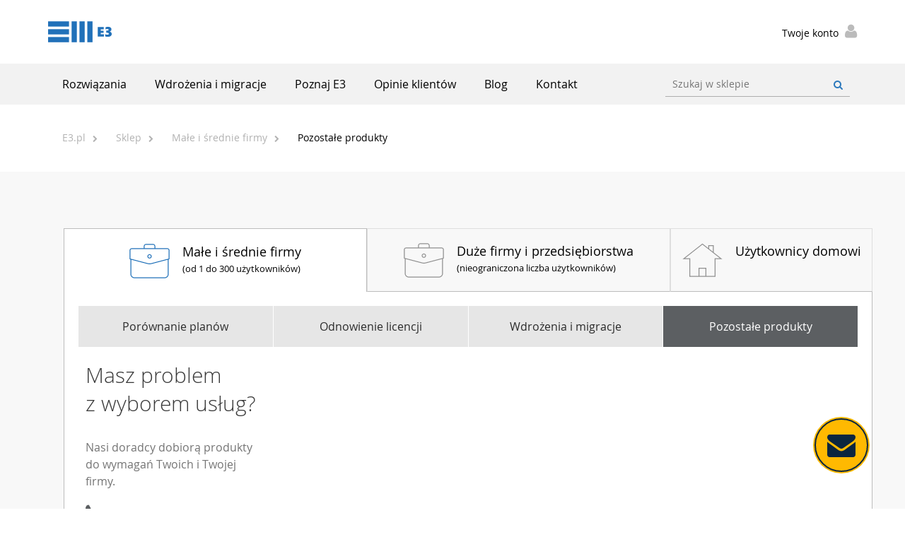

--- FILE ---
content_type: text/html; charset=UTF-8
request_url: https://e3.pl/sklep/male-i-srednie-firmy/pozostale-produkty
body_size: 5669
content:
<!DOCTYPE html>
<html lang="pl">
<head>
	    <meta charset="UTF-8">
<link rel="preload" href="https://e3.pl/assets/a/css/main-style.css" as="style">
<link rel="preload" href="https://e3.pl/assets/d/css/ci-editable.css" as="style">
<link rel="preload" href="https://e3.pl/assets/d/css/ci-ckeditor-styles.css" as="style">
<link rel="preload" href="https://e3.pl/assets/fonts/font-awesome/css/font-awesome.min.css" as="style">
<link rel="preload" href="https://e3.pl/assets/plugins/cube-interactive/ci-mobile-menu/ci-mobile-menu.css" as="style">
<link rel="preload" href="https://e3.pl/assets/plugins/cube-interactive/ci-ratings/ci-ratings.css" as="style">
<link rel="preload" href="https://e3.pl/assets/plugins/cube-interactive/ci-flex-navi/ci-flexNavi.css" as="style">
<link rel="preload" href="https://e3.pl/assets/plugins/jquery/owl-carousel-2-3-3/assets/owl.carousel.min.css" as="style">
<link rel="preload" href="https://e3.pl/assets/plugins/jquery/owl-carousel-2-3-3/assets/owl.theme.default.min.css" as="style">
<link rel="preload" href="https://e3.pl/assets/plugins/jquery/smoothtouchscroll/smoothTouchScroll.css" as="style">
<link rel="preload" href="https://e3.pl/assets/plugins/jquery/tipsy/jquery.tipsy.css" as="style">
<link rel="preload" href="https://e3.pl/assets/d/css/modules/ci-user-front-panel.css" as="style">
<link rel="preload" href="https://e3.pl/assets/d/css/modules/ci-cart.css" as="style">
<link rel="preload" href="https://e3.pl/assets/d/css/base.css" as="style">
<link rel="preload" href="https://e3.pl/assets/d/css/uniwersal.css" as="style">
<link rel="preload" href="https://e3.pl/assets/d/css/modules/animate.css" as="style">
<link rel="preload" href="https://e3.pl/assets/d/css/modules/ajax-loader.css" as="style">
<link rel="preload" href="https://e3.pl/assets/d/css/modules/navigation-item.css" as="style">
<link rel="preload" href="https://e3.pl/assets/d/css/modules/searchform.css" as="style">
<link rel="preload" href="https://e3.pl/assets/d/css/modules/cart.css" as="style">
<link rel="preload" href="https://e3.pl/assets/d/css/modules/account.css" as="style">
<link rel="preload" href="https://e3.pl/assets/d/css/modules/logotype-container.css" as="style">
<link rel="preload" href="https://e3.pl/assets/d/css/modules/slider.css" as="style">
<link rel="preload" href="https://e3.pl/assets/d/css/modules/piglets.css" as="style">
<link rel="preload" href="https://e3.pl/assets/d/css/modules/promo.css" as="style">
<link rel="preload" href="https://e3.pl/assets/d/css/modules/price.css" as="style">
<link rel="preload" href="https://e3.pl/assets/d/css/modules/quick-buy-process.css" as="style">
<link rel="preload" href="https://e3.pl/assets/d/css/modules/solutions.css" as="style">
<link rel="preload" href="https://e3.pl/assets/d/css/modules/about-us.css" as="style">
<link rel="preload" href="https://e3.pl/assets/d/css/modules/homepage-opinions.css" as="style">
<link rel="preload" href="https://e3.pl/assets/d/css/modules/homepage-blog.css" as="style">
<link rel="preload" href="https://e3.pl/assets/d/css/modules/footer.css" as="style">
<link rel="preload" href="https://e3.pl/assets/d/css/modules/breadcrumps.css" as="style">
<link rel="preload" href="https://e3.pl/assets/d/css/modules/product-view-desc.css" as="style">
<link rel="preload" href="https://e3.pl/assets/d/css/modules/opinions.css" as="style">
<link rel="preload" href="https://e3.pl/assets/d/css/modules/ci-extended-contact.css" as="style">
<link rel="preload" href="https://e3.pl/assets/d/css/modules/ci-contact.css" as="style">
<link rel="preload" href="https://e3.pl/assets/d/css/modules/category-solutions.css" as="style">
<link rel="preload" href="https://e3.pl/assets/d/css/modules/solution-article.css" as="style">
<link rel="preload" href="https://e3.pl/assets/d/css/modules/ci-blog.css" as="style">
<link rel="preload" href="https://e3.pl/assets/d/css/modules/category-desc.css" as="style">
<link rel="preload" href="https://e3.pl/assets/d/css/modules/user-login-section.css" as="style">
<link rel="preload" href="https://e3.pl/assets/d/css/modules/user-register-section.css" as="style">
<link rel="preload" href="https://e3.pl/assets/d/css/modules/search-result.css" as="style">
<link rel="preload" href="https://e3.pl/assets/d/css/modules/copyrights.css" as="style">
<link rel="preload" href="https://e3.pl/assets/d/css/modules/ci-modal-contact-form.css" as="style">
<link rel="preload" href="https://e3.pl/assets/d/css/components/navigation.css" as="style">
<link rel="preload" href="https://e3.pl/assets/d/css/components/top.css" as="style">
<link rel="preload" href="https://e3.pl/assets/d/css/components/jumbotron.css" as="style">
<link rel="preload" href="https://e3.pl/assets/d/css/components/offer.css" as="style">
<link rel="preload" href="https://e3.pl/assets/d/css/components/offer-small-companies.css" as="style">
<link rel="preload" href="https://e3.pl/assets/d/css/components/offer-product-table.css" as="style">
<link rel="preload" href="https://e3.pl/assets/d/css/components/other-products.css" as="style">
<link rel="preload" href="https://e3.pl/assets/d/css/components/product-view-top.css" as="style">
<link rel="preload" href="https://e3.pl/assets/plugins/jquery-1.12.3.min.js" as="script">
<link rel="preload" href="https://e3.pl/assets/plugins/jquery-1.12.0.min.js" as="script">
<link rel="preload" href="https://e3.pl/assets/plugins/frontend-ui-1-12-0/jquery-ui.min.js" as="script">
<link rel="preload" href="https://e3.pl/assets/plugins/jquery-1.12.0.min.js" as="script">
<link rel="preload" href="https://e3.pl/assets/plugins/frontend-ui-1-12-0/jquery-ui.min.js" as="script">
<link rel="preload" href="https://e3.pl/assets/plugins/cube-interactive/ci-utils.js" as="script">
<link rel="preload" href="https://e3.pl/assets/plugins/cookie/jquery.cookie.js" as="script">
<link rel="preload" href="https://e3.pl/assets/plugins/cube-interactive/ci-mobile-menu/ci-mobile-menu.js" as="script">
<link rel="preload" href="https://e3.pl/assets/plugins/cube-interactive/ci-ratings/ci-ratings.js" as="script">
<link rel="preload" href="https://e3.pl/assets/plugins/cube-interactive/ci-write.js" as="script">
<link rel="preload" href="https://e3.pl/assets/plugins/cube-interactive/ci-utils.js" as="script">
<link rel="preload" href="https://e3.pl/assets/plugins/cube-interactive/ci-forms.js" as="script">
<link rel="preload" href="https://e3.pl/assets/plugins/cube-interactive/ci-form-labels.js" as="script">
<link rel="preload" href="https://e3.pl/assets/plugins/cube-interactive/ci-passwords.js" as="script">
<link rel="preload" href="https://e3.pl/assets/plugins/cube-interactive/ci-location.js" as="script">
<link rel="preload" href="https://e3.pl/assets/plugins/cube-interactive/ci-flex-slider_d.js" as="script">
<link rel="preload" href="https://e3.pl/assets/plugins/cube-interactive/ci-flex-navi/ci-flexNavi.js" as="script">
<link rel="preload" href="https://e3.pl/assets/plugins/cube-interactive/ci-spinner.js" as="script">
<link rel="preload" href="https://e3.pl/assets/plugins/cube-interactive/ci-link-wrapper.js" as="script">
<link rel="preload" href="https://e3.pl/assets/plugins/jquery/owl-carousel-2-3-3/owl.carousel.min.js" as="script">
<link rel="preload" href="https://e3.pl/assets/plugins/jquery/easytabs/jquery.easytabs.min.js" as="script">
<link rel="preload" href="https://e3.pl/assets/plugins/jquery/tipsy/jquery.tipsy.js" as="script">
<link rel="preload" href="https://e3.pl/assets/d/scripts/ci-cookie.js" as="script">
<link rel="preload" href="https://e3.pl/assets/d/scripts/ci-blog.js" as="script">
<link rel="preload" href="https://e3.pl/assets/d/scripts/ci-extended-contact.js" as="script">
<link rel="preload" href="https://e3.pl/assets/d/scripts/ci-user-front-panel.js" as="script">
<link rel="preload" href="https://e3.pl/assets/d/scripts/ci-rwd.js" as="script">
<link rel="preload" href="https://e3.pl/assets/d/scripts/ci-users-locations-crop.js" as="script">
<link rel="preload" href="https://e3.pl/assets/d/scripts/ci-modal-contact-form.js" as="script">
<link rel="preload" href="https://e3.pl/assets/d/scripts/main-script.js" as="script">
    <link rel="dns-prefetch" href="//www.google.com">
    <link rel="dns-prefetch" href="//ssl.google-analytics.com">
    <link rel="dns-prefetch" href="//youtube.com">
    <link rel="dns-prefetch" href="//s.ytimg.com">
    <base href="https://e3.pl/" />
	<meta http-equiv="X-UA-Compatible" content="IE=edge">
    <meta name="viewport" content="width=device-width, initial-scale=1.0, maximum-scale=1.0, user-scalable=no" />
	<title>Pozostałe produkty - E3</title>
	<meta name="description" content="">
	<meta name="robots" content="index, follow" />
	<link rel="canonical" href="https://e3.pl/sklep/male-i-srednie-firmy/pozostale-produkty" />
	<meta name="generator" content="icube.pl">
<link rel="manifest" href="https://e3.pl/manifest.json" />
<script type="application/ld+json">{"@context": "http://schema.org","@type": "BreadcrumbList", "itemListElement": [{"@type": "ListItem","position": 1,"item": {"@id": "https://e3.pl/","name": "E3.pl"}},{"@type": "ListItem","position": 2,"item": {"@id": "https://e3.pl/sklep","name": "Sklep"}},{"@type": "ListItem","position": 3,"item": {"@id": "https://e3.pl/sklep/male-i-srednie-firmy","name": "Małe i średnie firmy"}},{"@type": "ListItem","position": 4,"item": {"@id": "https://e3.pl/sklep/male-i-srednie-firmy/pozostale-produkty","name": "Pozostałe produkty"}}]}</script>
	<link rel="stylesheet" type="text/css" href="https://e3.pl/assets/a/css/main-style.css" media="screen" />
	<link rel="stylesheet" type="text/css" href="https://e3.pl/assets/d/css/ci-editable.css" media="screen" />
	<link rel="stylesheet" type="text/css" href="https://e3.pl/assets/d/css/ci-ckeditor-styles.css" media="screen" />
	<link rel="stylesheet" type="text/css" href="https://e3.pl/assets/fonts/font-awesome/css/font-awesome.min.css" media="screen" />
	<link rel="stylesheet" type="text/css" href="https://e3.pl/assets/plugins/cube-interactive/ci-mobile-menu/ci-mobile-menu.css" media="screen" />
	<link rel="stylesheet" type="text/css" href="https://e3.pl/assets/plugins/cube-interactive/ci-ratings/ci-ratings.css" media="screen" />
	<link rel="stylesheet" type="text/css" href="https://e3.pl/assets/plugins/cube-interactive/ci-flex-navi/ci-flexNavi.css" media="screen" />
	<link rel="stylesheet" type="text/css" href="https://e3.pl/assets/plugins/jquery/owl-carousel-2-3-3/assets/owl.carousel.min.css" media="screen" />
	<link rel="stylesheet" type="text/css" href="https://e3.pl/assets/plugins/jquery/owl-carousel-2-3-3/assets/owl.theme.default.min.css" media="screen" />
	<link rel="stylesheet" type="text/css" href="https://e3.pl/assets/plugins/jquery/smoothtouchscroll/smoothTouchScroll.css" media="screen" />
	<link rel="stylesheet" type="text/css" href="https://e3.pl/assets/plugins/jquery/tipsy/jquery.tipsy.css" media="screen" />
	<link rel="stylesheet" type="text/css" href="https://e3.pl/assets/d/css/modules/ci-user-front-panel.css" media="screen" />
	<link rel="stylesheet" type="text/css" href="https://e3.pl/assets/d/css/modules/ci-cart.css" media="screen" />
	<link rel="stylesheet" type="text/css" href="https://e3.pl/assets/d/css/base.css" media="screen" />
	<link rel="stylesheet" type="text/css" href="https://e3.pl/assets/d/css/uniwersal.css" media="screen" />
	<link rel="stylesheet" type="text/css" href="https://e3.pl/assets/d/css/modules/animate.css" media="screen" />
	<link rel="stylesheet" type="text/css" href="https://e3.pl/assets/d/css/modules/ajax-loader.css" media="screen" />
	<link rel="stylesheet" type="text/css" href="https://e3.pl/assets/d/css/modules/navigation-item.css" media="screen" />
	<link rel="stylesheet" type="text/css" href="https://e3.pl/assets/d/css/modules/searchform.css" media="screen" />
	<link rel="stylesheet" type="text/css" href="https://e3.pl/assets/d/css/modules/cart.css" media="screen" />
	<link rel="stylesheet" type="text/css" href="https://e3.pl/assets/d/css/modules/account.css" media="screen" />
	<link rel="stylesheet" type="text/css" href="https://e3.pl/assets/d/css/modules/logotype-container.css" media="screen" />
	<link rel="stylesheet" type="text/css" href="https://e3.pl/assets/d/css/modules/slider.css" media="screen" />
	<link rel="stylesheet" type="text/css" href="https://e3.pl/assets/d/css/modules/piglets.css" media="screen" />
	<link rel="stylesheet" type="text/css" href="https://e3.pl/assets/d/css/modules/promo.css" media="screen" />
	<link rel="stylesheet" type="text/css" href="https://e3.pl/assets/d/css/modules/price.css" media="screen" />
	<link rel="stylesheet" type="text/css" href="https://e3.pl/assets/d/css/modules/quick-buy-process.css" media="screen" />
	<link rel="stylesheet" type="text/css" href="https://e3.pl/assets/d/css/modules/solutions.css" media="screen" />
	<link rel="stylesheet" type="text/css" href="https://e3.pl/assets/d/css/modules/about-us.css" media="screen" />
	<link rel="stylesheet" type="text/css" href="https://e3.pl/assets/d/css/modules/homepage-opinions.css" media="screen" />
	<link rel="stylesheet" type="text/css" href="https://e3.pl/assets/d/css/modules/homepage-blog.css" media="screen" />
	<link rel="stylesheet" type="text/css" href="https://e3.pl/assets/d/css/modules/footer.css" media="screen" />
	<link rel="stylesheet" type="text/css" href="https://e3.pl/assets/d/css/modules/breadcrumps.css" media="screen" />
	<link rel="stylesheet" type="text/css" href="https://e3.pl/assets/d/css/modules/product-view-desc.css" media="screen" />
	<link rel="stylesheet" type="text/css" href="https://e3.pl/assets/d/css/modules/opinions.css" media="screen" />
	<link rel="stylesheet" type="text/css" href="https://e3.pl/assets/d/css/modules/ci-extended-contact.css" media="screen" />
	<link rel="stylesheet" type="text/css" href="https://e3.pl/assets/d/css/modules/ci-contact.css" media="screen" />
	<link rel="stylesheet" type="text/css" href="https://e3.pl/assets/d/css/modules/category-solutions.css" media="screen" />
	<link rel="stylesheet" type="text/css" href="https://e3.pl/assets/d/css/modules/solution-article.css" media="screen" />
	<link rel="stylesheet" type="text/css" href="https://e3.pl/assets/d/css/modules/ci-blog.css" media="screen" />
	<link rel="stylesheet" type="text/css" href="https://e3.pl/assets/d/css/modules/category-desc.css" media="screen" />
	<link rel="stylesheet" type="text/css" href="https://e3.pl/assets/d/css/modules/user-login-section.css" media="screen" />
	<link rel="stylesheet" type="text/css" href="https://e3.pl/assets/d/css/modules/user-register-section.css" media="screen" />
	<link rel="stylesheet" type="text/css" href="https://e3.pl/assets/d/css/modules/search-result.css" media="screen" />
	<link rel="stylesheet" type="text/css" href="https://e3.pl/assets/d/css/modules/copyrights.css" media="screen" />
	<link rel="stylesheet" type="text/css" href="https://e3.pl/assets/d/css/modules/ci-modal-contact-form.css" media="screen" />
	<link rel="stylesheet" type="text/css" href="https://e3.pl/assets/d/css/components/navigation.css" media="screen" />
	<link rel="stylesheet" type="text/css" href="https://e3.pl/assets/d/css/components/top.css" media="screen" />
	<link rel="stylesheet" type="text/css" href="https://e3.pl/assets/d/css/components/jumbotron.css" media="screen" />
	<link rel="stylesheet" type="text/css" href="https://e3.pl/assets/d/css/components/offer.css" media="screen" />
	<link rel="stylesheet" type="text/css" href="https://e3.pl/assets/d/css/components/offer-small-companies.css" media="screen" />
	<link rel="stylesheet" type="text/css" href="https://e3.pl/assets/d/css/components/offer-product-table.css" media="screen" />
	<link rel="stylesheet" type="text/css" href="https://e3.pl/assets/d/css/components/other-products.css" media="screen" />
	<link rel="stylesheet" type="text/css" href="https://e3.pl/assets/d/css/components/product-view-top.css" media="screen" />
<link rel="stylesheet" href="https://e3.pl/assets/a/css/ci-ecommerce-product-print.css" media="print">
    <!--[if lt IE 9]><script src="https://html5shim.googlecode.com/svn/trunk/html5.js"></script><![endif]-->
	<!--[if lt IE 9]><script src="https://e3.pl/assets/plugins/css3-mediaqueries.js"></script><![endif]-->
</head>
<body class="blue-theme js-modal-contact-form">
    <div class="top-padding-line"></div>
        <div class="top" id="#nav">
            <div class="container">
                <div class="logotype-container">
                    <a class="homepage-link" href="https://e3.pl/" title="E3 - Cloud Computing Solutions"><img src="assets/d/images/e3-logo.svg" alt="E3 - logo" /></a></div>
                
                <div class="user-menu">
                    <span class="search-trigger js-search-trigger"><i class="fa fa-search" aria-hidden="true"></i></span>
                    <div class="js-account-trigger account js-has-clickables"><a class="account-url" href="zaloguj" title="Twoje konto"><span>Twoje konto</span></a>
    <div class="ecommerce-account js-ecommerce-account">
        <div class="inner-box">
            <a class="login-btn js-dont-propagate-me" href="https://e3.pl/zaloguj" title="Zaloguj się">Zaloguj się</a>
            <p>Nie posiadasz konta?</p>
            <a class="register-link js-dont-propagate-me" href="https://e3.pl/zaloz-konto" title="Zarejestruj się">Zarejestruj się</a>
        </div>
    </div></div>
                    <button id="ci-mobile-menu-trigger" class="ci-mobile-menu-trigger menu-trigger" type="button"><i class="fa fa-bars"></i></button>
                </div>
            </div>
            <div class="grey-belt js-grey-belt">
                <div id="menu-wrapper" class="container">
                    <div id="ci-mobile-menu" class="navigation ci-mobile-menu menu-box">
                        <button id="ci-mobile-menu-close-btn" class="ci-mobile-menu-close-btn menu-close-btn" type="button">Zamknij</button>
                        <ul id="nav-menu" class="menu js-has-clickables">
                            <li><a href="https://e3.pl/rozwiazania" title="Rozwiązania">Rozwiązania</a></li>
                            <li><a href="https://e3.pl/wdrozenia-i-migracje" title="Wdrożenia i migracje">Wdrożenia i migracje</a></li>
                            <li><a href="https://e3.pl/poznaj-e3" title="Poznaj E3">Poznaj E3</a></li>
                            <li><a href="https://e3.pl/opinie" title="Opinie klientów">Opinie klientów</a></li>
                            <li><a href="https://e3.pl/blog" title="Blog">Blog</a></li>
                            <li><a href="https://e3.pl/kontakt" title="Kontakt">Kontakt</a></li>
                        </ul>
                    </div>
                    <div class="searchform js-search-form js-has-clickables">
                        <form action="https://e3.pl/szukaj" method="post">
                            <input type="text" id="products-autofind" name="keyword" placeholder="Szukaj w sklepie" value="" />
                            <button type="submit" title="Szukaj" id="search-input-expand-trigger" ><i class="fa fa-search" aria-hidden="true"></i></button>
                        </form>
                    </div>
                </div>
            </div>
        </div><div class="subpage-top">
                <div class="breadcrumbs ci-flexNavi js-has-clickables"><ul><li><a href="https://e3.pl/" title="E3 - Cloud Computing Solutions">E3.pl</a></li><li><a href="https://e3.pl/sklep" title="Sklep">Sklep</a></li><li><a href="https://e3.pl/sklep/male-i-srednie-firmy" title="Małe i średnie firmy">Małe i średnie firmy</a></li><li class="last">Pozostałe produkty</li></ul></div>
              </div><div class="offer">
    <div id="" class="container">
        <ul class="tabs">
            <li id="big-tab-1" class="tab active"><a href="https://e3.pl/sklep/male-i-srednie-firmy"><span class="wrapper briefcase-icon"><span class="lwrap"><span class="big">Małe i średnie firmy</span><span class="small">(od 1 do 300 użytkowników)</span></span></span></a></li>
            <li id="big-tab-2" class="tab"><a href="https://e3.pl/sklep/duze-firmy-i-przedsiebiorstwa"><span class="wrapper briefcase-icon"><span class="lwrap"><span class="big">Duże firmy i przedsiębiorstwa</span><span class="small">(nieograniczona liczba użytkowników)</span></span></span></a></li>
            <li id="big-tab-3" class="tab"><a href="https://e3.pl/sklep/uzytkownicy-domowi"><span class="wrapper house-icon"><span class="lwrap"><span class="big">Użytkownicy domowi</span></span></span></a></li>
        </ul>
        <div class="tab-content" id="male-firmy">
            <div id="" class="small-companies js-has-clickables">
                <ul class="sc-tabs">
                    <li class="sc-tab"><a href="https://e3.pl/sklep/male-i-srednie-firmy/zakup-licencji">Porównanie planów</a></li>
                    <li class="sc-tab"><a href="https://e3.pl/sklep/male-i-srednie-firmy/odnowienie-licencji">Odnowienie licencji</a></li>
                    <li class="sc-tab"><a href="https://e3.pl/wdrozenia-i-migracje">Wdrożenia i migracje</a></li>
                    <li class="sc-tab active"><a href="https://e3.pl/sklep/male-i-srednie-firmy/pozostale-produkty">Pozostałe produkty</a></li>
                </ul>
                <div class="dots-container js-dots-container"></div>
                <div class="sc-tab-content hidden" id="porownanie-licencji">
<div class="dots-container"></div>
<div class="offer-product-table js-offer-table divider-">
    <div id="" class="slider-wrapper owl-carousel owl-theme" ></div>
    <div class="row">
        <div class="label name bordered">
             Nazwa usługi
        </div>
        <div class="items-wrapper">
            
        </div>
    </div>
    <div class="row">
        <div class="label price-name">
             Koszt licencji miesięcznej:
        </div>
        <div class="items-wrapper">
            
        </div>
    </div>
    <div class="row">
        <div class="label price-name bordered">
             Koszt licencji rocznej:
        </div>
        <div class="items-wrapper">
            
        </div>
    </div>
    <div class="row">
        <div class="label device-quantity">
             Ilość urządzeń: <span class="pale">(ewentualny podział urządzeń)</span>
        </div>
        <div class="items-wrapper">
            
        </div>
    </div>
    <div class="row">
        <div class="label user-quantity bordered">
             Ilość użytkowników:
        </div>
        <div class="items-wrapper">
            
        </div>
    </div><div class="row">
            <div class="label app-name  js-app-name spaced-on-top" data-order="10">
                <img src="https://e3.pl/public/product-features/ms-outlook-1523219945.png" alt="Microsoft Outlook icon" />
                <span class="app-name">Outlook</span>
                <span class="app-info js-app-info" data-title="Klient poczty elektronicznej"></span>
            </div>
            <div class="items-wrapper">
                
            </div>
        </div><div class="row">
            <div class="label app-name  js-app-name" data-order="12">
                <img src="https://e3.pl/public/product-features/ms-word-1523219991.png" alt="Microsoft Word icon" />
                <span class="app-name">Word</span>
                <span class="app-info js-app-info" data-title="Rozbudowany edytor tekstowy"></span>
            </div>
            <div class="items-wrapper">
                
            </div>
        </div><div class="row">
            <div class="label app-name  js-app-name" data-order="14">
                <img src="https://e3.pl/public/product-features/ms-excel-1523220045.png" alt="Microsoft Excel icon" />
                <span class="app-name">Excel</span>
                <span class="app-info js-app-info" data-title="Zaawansowany arkusz kalkulacyjny"></span>
            </div>
            <div class="items-wrapper">
                
            </div>
        </div><div class="row">
            <div class="label app-name  js-app-name" data-order="16">
                <img src="https://e3.pl/public/product-features/ms-power-point-1523220096.png" alt="Microsoft Power Point icon" />
                <span class="app-name">Power Point</span>
                <span class="app-info js-app-info" data-title="Program do tworzenia prezentacji multimedialnych"></span>
            </div>
            <div class="items-wrapper">
                
            </div>
        </div><div class="row">
            <div class="label app-name  js-app-name" data-order="18">
                <img src="https://e3.pl/public/product-features/ms-access-1523220132.png" alt="Microsoft Access icon" />
                <span class="app-name">Access</span>
                <span class="app-info js-app-info" data-title="System obsługi relacyjnych baz danych"></span>
            </div>
            <div class="items-wrapper">
                
            </div>
        </div><div class="row">
            <div class="label app-name  js-app-name spaced-on-bottom" data-order="20">
                <img src="https://e3.pl/public/product-features/ms-one-note-1523220173.png" alt="Microsoft OneNote icon" />
                <span class="app-name">OneNote</span>
                <span class="app-info js-app-info" data-title="Zaawansowany notatnik i organizer"></span>
            </div>
            <div class="items-wrapper">
                
            </div>
        </div><div class="row">
            <div class="label app-name  js-app-name spaced-on-top" data-order="22">
                <img src="https://e3.pl/public/product-features/ms-skype-1523220221.png" alt="Microsoft Skype dla firm icon" />
                <span class="app-name">Skype dla firm</span>
                <span class="app-info js-app-info" data-title="Oferuje zaawansowane opcje komunikacji dla biznesu"></span>
            </div>
            <div class="items-wrapper">
                
            </div>
        </div><div class="row">
            <div class="label app-name  js-app-name" data-order="24">
                <img src="https://e3.pl/public/product-features/ms-share-point-1523220286.png" alt="Microsoft SharePoint icon" />
                <span class="app-name">SharePoint</span>
                <span class="app-info js-app-info" data-title="Biblioteka dokumentów łącząca funkcjonalność portalu pracy grupowej"></span>
            </div>
            <div class="items-wrapper">
                
            </div>
        </div><div class="row">
            <div class="label app-name  js-app-name" data-order="26">
                <img src="https://e3.pl/public/product-features/ms-one-drive-1523220323.png" alt="Microsoft OneDrive icon" />
                <span class="app-name">OneDrive</span>
                <span class="app-info js-app-info" data-title="Wirtualna przestrzeń dyskowa do przechowywania oraz edycji danych"></span>
            </div>
            <div class="items-wrapper">
                
            </div>
        </div><div class="row">
            <div class="label app-name  js-app-name" data-order="28">
                <img src="https://e3.pl/public/product-features/ms-exchange-1523220393.png" alt="Microsoft Exchange icon" />
                <span class="app-name">Exchange</span>
                <span class="app-info js-app-info" data-title="Exchange"></span>
            </div>
            <div class="items-wrapper">
                
            </div>
        </div><div class="row">
            <div class="label app-name  js-app-name" data-order="30">
                <img src="https://e3.pl/public/product-features/ms-teams-1523220437.png" alt="Microsoft Microsoft Teams icon" />
                <span class="app-name">Microsoft Teams</span>
                <span class="app-info js-app-info" data-title="Oprogramowanie do czatu grupowego i pracy zespołowej"></span>
            </div>
            <div class="items-wrapper">
                
            </div>
        </div><div class="row">
            <div class="label app-name  js-app-name spaced-on-bottom" data-order="32">
                <img src="https://e3.pl/public/product-features/ms-yammer-1523220471.png" alt="Microsoft Yammer icon" />
                <span class="app-name">Yammer</span>
                <span class="app-info js-app-info" data-title="Yammer"></span>
            </div>
            <div class="items-wrapper">
                
            </div>
        </div></div>
</div>

                <div class="sc-tab-content hidden" id="odnowienie-licencji">
<div class="dots-container"></div>
<div class="offer-product-table js-offer-table divider-">
    <div id="" class="slider-wrapper owl-carousel owl-theme" ></div>
    <div class="row">
        <div class="label name bordered">
             Nazwa usługi
        </div>
        <div class="items-wrapper">
            
        </div>
    </div>
    <div class="row">
        <div class="label price-name">
             Koszt licencji miesięcznej:
        </div>
        <div class="items-wrapper">
            
        </div>
    </div>
    <div class="row">
        <div class="label price-name bordered">
             Koszt licencji rocznej:
        </div>
        <div class="items-wrapper">
            
        </div>
    </div>
    <div class="row">
        <div class="label device-quantity">
             Ilość urządzeń: <span class="pale">(ewentualny podział urządzeń)</span>
        </div>
        <div class="items-wrapper">
            
        </div>
    </div>
    <div class="row">
        <div class="label user-quantity bordered">
             Ilość użytkowników:
        </div>
        <div class="items-wrapper">
            
        </div>
    </div><div class="row">
            <div class="label app-name  js-app-name spaced-on-top" data-order="10">
                <img src="https://e3.pl/public/product-features/ms-outlook-1523219945.png" alt="Microsoft Outlook icon" />
                <span class="app-name">Outlook</span>
                <span class="app-info js-app-info" data-title="Klient poczty elektronicznej"></span>
            </div>
            <div class="items-wrapper">
                
            </div>
        </div><div class="row">
            <div class="label app-name  js-app-name" data-order="12">
                <img src="https://e3.pl/public/product-features/ms-word-1523219991.png" alt="Microsoft Word icon" />
                <span class="app-name">Word</span>
                <span class="app-info js-app-info" data-title="Rozbudowany edytor tekstowy"></span>
            </div>
            <div class="items-wrapper">
                
            </div>
        </div><div class="row">
            <div class="label app-name  js-app-name" data-order="14">
                <img src="https://e3.pl/public/product-features/ms-excel-1523220045.png" alt="Microsoft Excel icon" />
                <span class="app-name">Excel</span>
                <span class="app-info js-app-info" data-title="Zaawansowany arkusz kalkulacyjny"></span>
            </div>
            <div class="items-wrapper">
                
            </div>
        </div><div class="row">
            <div class="label app-name  js-app-name" data-order="16">
                <img src="https://e3.pl/public/product-features/ms-power-point-1523220096.png" alt="Microsoft Power Point icon" />
                <span class="app-name">Power Point</span>
                <span class="app-info js-app-info" data-title="Program do tworzenia prezentacji multimedialnych"></span>
            </div>
            <div class="items-wrapper">
                
            </div>
        </div><div class="row">
            <div class="label app-name  js-app-name" data-order="18">
                <img src="https://e3.pl/public/product-features/ms-access-1523220132.png" alt="Microsoft Access icon" />
                <span class="app-name">Access</span>
                <span class="app-info js-app-info" data-title="System obsługi relacyjnych baz danych"></span>
            </div>
            <div class="items-wrapper">
                
            </div>
        </div><div class="row">
            <div class="label app-name  js-app-name spaced-on-bottom" data-order="20">
                <img src="https://e3.pl/public/product-features/ms-one-note-1523220173.png" alt="Microsoft OneNote icon" />
                <span class="app-name">OneNote</span>
                <span class="app-info js-app-info" data-title="Zaawansowany notatnik i organizer"></span>
            </div>
            <div class="items-wrapper">
                
            </div>
        </div><div class="row">
            <div class="label app-name  js-app-name spaced-on-top" data-order="22">
                <img src="https://e3.pl/public/product-features/ms-skype-1523220221.png" alt="Microsoft Skype dla firm icon" />
                <span class="app-name">Skype dla firm</span>
                <span class="app-info js-app-info" data-title="Oferuje zaawansowane opcje komunikacji dla biznesu"></span>
            </div>
            <div class="items-wrapper">
                
            </div>
        </div><div class="row">
            <div class="label app-name  js-app-name" data-order="24">
                <img src="https://e3.pl/public/product-features/ms-share-point-1523220286.png" alt="Microsoft SharePoint icon" />
                <span class="app-name">SharePoint</span>
                <span class="app-info js-app-info" data-title="Biblioteka dokumentów łącząca funkcjonalność portalu pracy grupowej"></span>
            </div>
            <div class="items-wrapper">
                
            </div>
        </div><div class="row">
            <div class="label app-name  js-app-name" data-order="26">
                <img src="https://e3.pl/public/product-features/ms-one-drive-1523220323.png" alt="Microsoft OneDrive icon" />
                <span class="app-name">OneDrive</span>
                <span class="app-info js-app-info" data-title="Wirtualna przestrzeń dyskowa do przechowywania oraz edycji danych"></span>
            </div>
            <div class="items-wrapper">
                
            </div>
        </div><div class="row">
            <div class="label app-name  js-app-name" data-order="28">
                <img src="https://e3.pl/public/product-features/ms-exchange-1523220393.png" alt="Microsoft Exchange icon" />
                <span class="app-name">Exchange</span>
                <span class="app-info js-app-info" data-title="Exchange"></span>
            </div>
            <div class="items-wrapper">
                
            </div>
        </div><div class="row">
            <div class="label app-name  js-app-name" data-order="30">
                <img src="https://e3.pl/public/product-features/ms-teams-1523220437.png" alt="Microsoft Microsoft Teams icon" />
                <span class="app-name">Microsoft Teams</span>
                <span class="app-info js-app-info" data-title="Oprogramowanie do czatu grupowego i pracy zespołowej"></span>
            </div>
            <div class="items-wrapper">
                
            </div>
        </div><div class="row">
            <div class="label app-name  js-app-name spaced-on-bottom" data-order="32">
                <img src="https://e3.pl/public/product-features/ms-yammer-1523220471.png" alt="Microsoft Yammer icon" />
                <span class="app-name">Yammer</span>
                <span class="app-info js-app-info" data-title="Yammer"></span>
            </div>
            <div class="items-wrapper">
                
            </div>
        </div></div>
</div>

                <div class="sc-tab-content hidden" id="wdrozenia-i-migracje">
                    
                </div>

                <div class="sc-tab-content" id="pozostale-produkty">
                    <div class="offer-product-table other-products-table">
                        <div class="row">
                            <div class="label other-products editable js-has-clickables">
                                <h3>Masz problem z&nbsp;wyborem usług?</h3>
                                <p>Nasi doradcy dobiorą produkty do wymagań Twoich i Twojej firmy.</p>
                                <a class="phone" href="tel:+48327220516" title="Zadzwoń do nas">+48 32 722 05 16</a>
                                <span class="ci-write mail" data-domain="e3.pl">biuro</span>
                            </div>
                            <div class="items-wrapper">
                                
                            </div>
                        </div>
                    </div>
                </div>

            </div>
        </div>
        <div class="tab-content hidden" id="duze-firmy">
            <div id="" class="small-companies js-has-clickables">
                <ul class="sc-tabs">
                    <li class="sc-tab"><a href="https://e3.pl/sklep/male-i-srednie-firmy/zakup-licencji">Porównanie planów</a></li>
                    <li class="sc-tab"><a href="https://e3.pl/sklep/male-i-srednie-firmy/odnowienie-licencji">Odnowienie licencji</a></li>
                    <li class="sc-tab"><a href="https://e3.pl/wdrozenia-i-migracje">Wdrożenia i migracje</a></li>
                    <li class="sc-tab active"><a href="https://e3.pl/sklep/male-i-srednie-firmy/pozostale-produkty">Pozostałe produkty</a></li>
                </ul>
                <div class="dots-container js-dots-container"></div>
                <div class="sc-tab-content hidden" id="porownanie-licencji">
<div class="dots-container"></div>
<div class="offer-product-table js-offer-table divider-">
    <div id="" class="slider-wrapper owl-carousel owl-theme" ></div>
    <div class="row">
        <div class="label name bordered">
             Nazwa usługi
        </div>
        <div class="items-wrapper">
            
        </div>
    </div>
    <div class="row">
        <div class="label price-name">
             Koszt licencji miesięcznej:
        </div>
        <div class="items-wrapper">
            
        </div>
    </div>
    <div class="row">
        <div class="label price-name bordered">
             Koszt licencji rocznej:
        </div>
        <div class="items-wrapper">
            
        </div>
    </div>
    <div class="row">
        <div class="label device-quantity">
             Ilość urządzeń: <span class="pale">(ewentualny podział urządzeń)</span>
        </div>
        <div class="items-wrapper">
            
        </div>
    </div>
    <div class="row">
        <div class="label user-quantity bordered">
             Ilość użytkowników:
        </div>
        <div class="items-wrapper">
            
        </div>
    </div><div class="row">
            <div class="label app-name  js-app-name spaced-on-top" data-order="10">
                <img src="https://e3.pl/public/product-features/ms-outlook-1523219945.png" alt="Microsoft Outlook icon" />
                <span class="app-name">Outlook</span>
                <span class="app-info js-app-info" data-title="Klient poczty elektronicznej"></span>
            </div>
            <div class="items-wrapper">
                
            </div>
        </div><div class="row">
            <div class="label app-name  js-app-name" data-order="12">
                <img src="https://e3.pl/public/product-features/ms-word-1523219991.png" alt="Microsoft Word icon" />
                <span class="app-name">Word</span>
                <span class="app-info js-app-info" data-title="Rozbudowany edytor tekstowy"></span>
            </div>
            <div class="items-wrapper">
                
            </div>
        </div><div class="row">
            <div class="label app-name  js-app-name" data-order="14">
                <img src="https://e3.pl/public/product-features/ms-excel-1523220045.png" alt="Microsoft Excel icon" />
                <span class="app-name">Excel</span>
                <span class="app-info js-app-info" data-title="Zaawansowany arkusz kalkulacyjny"></span>
            </div>
            <div class="items-wrapper">
                
            </div>
        </div><div class="row">
            <div class="label app-name  js-app-name" data-order="16">
                <img src="https://e3.pl/public/product-features/ms-power-point-1523220096.png" alt="Microsoft Power Point icon" />
                <span class="app-name">Power Point</span>
                <span class="app-info js-app-info" data-title="Program do tworzenia prezentacji multimedialnych"></span>
            </div>
            <div class="items-wrapper">
                
            </div>
        </div><div class="row">
            <div class="label app-name  js-app-name" data-order="18">
                <img src="https://e3.pl/public/product-features/ms-access-1523220132.png" alt="Microsoft Access icon" />
                <span class="app-name">Access</span>
                <span class="app-info js-app-info" data-title="System obsługi relacyjnych baz danych"></span>
            </div>
            <div class="items-wrapper">
                
            </div>
        </div><div class="row">
            <div class="label app-name  js-app-name spaced-on-bottom" data-order="20">
                <img src="https://e3.pl/public/product-features/ms-one-note-1523220173.png" alt="Microsoft OneNote icon" />
                <span class="app-name">OneNote</span>
                <span class="app-info js-app-info" data-title="Zaawansowany notatnik i organizer"></span>
            </div>
            <div class="items-wrapper">
                
            </div>
        </div><div class="row">
            <div class="label app-name  js-app-name spaced-on-top" data-order="22">
                <img src="https://e3.pl/public/product-features/ms-skype-1523220221.png" alt="Microsoft Skype dla firm icon" />
                <span class="app-name">Skype dla firm</span>
                <span class="app-info js-app-info" data-title="Oferuje zaawansowane opcje komunikacji dla biznesu"></span>
            </div>
            <div class="items-wrapper">
                
            </div>
        </div><div class="row">
            <div class="label app-name  js-app-name" data-order="24">
                <img src="https://e3.pl/public/product-features/ms-share-point-1523220286.png" alt="Microsoft SharePoint icon" />
                <span class="app-name">SharePoint</span>
                <span class="app-info js-app-info" data-title="Biblioteka dokumentów łącząca funkcjonalność portalu pracy grupowej"></span>
            </div>
            <div class="items-wrapper">
                
            </div>
        </div><div class="row">
            <div class="label app-name  js-app-name" data-order="26">
                <img src="https://e3.pl/public/product-features/ms-one-drive-1523220323.png" alt="Microsoft OneDrive icon" />
                <span class="app-name">OneDrive</span>
                <span class="app-info js-app-info" data-title="Wirtualna przestrzeń dyskowa do przechowywania oraz edycji danych"></span>
            </div>
            <div class="items-wrapper">
                
            </div>
        </div><div class="row">
            <div class="label app-name  js-app-name" data-order="28">
                <img src="https://e3.pl/public/product-features/ms-exchange-1523220393.png" alt="Microsoft Exchange icon" />
                <span class="app-name">Exchange</span>
                <span class="app-info js-app-info" data-title="Exchange"></span>
            </div>
            <div class="items-wrapper">
                
            </div>
        </div><div class="row">
            <div class="label app-name  js-app-name" data-order="30">
                <img src="https://e3.pl/public/product-features/ms-teams-1523220437.png" alt="Microsoft Microsoft Teams icon" />
                <span class="app-name">Microsoft Teams</span>
                <span class="app-info js-app-info" data-title="Oprogramowanie do czatu grupowego i pracy zespołowej"></span>
            </div>
            <div class="items-wrapper">
                
            </div>
        </div><div class="row">
            <div class="label app-name  js-app-name spaced-on-bottom" data-order="32">
                <img src="https://e3.pl/public/product-features/ms-yammer-1523220471.png" alt="Microsoft Yammer icon" />
                <span class="app-name">Yammer</span>
                <span class="app-info js-app-info" data-title="Yammer"></span>
            </div>
            <div class="items-wrapper">
                
            </div>
        </div></div>
</div>

                <div class="sc-tab-content hidden" id="odnowienie-licencji">
<div class="dots-container"></div>
<div class="offer-product-table js-offer-table divider-">
    <div id="" class="slider-wrapper owl-carousel owl-theme" ></div>
    <div class="row">
        <div class="label name bordered">
             Nazwa usługi
        </div>
        <div class="items-wrapper">
            
        </div>
    </div>
    <div class="row">
        <div class="label price-name">
             Koszt licencji miesięcznej:
        </div>
        <div class="items-wrapper">
            
        </div>
    </div>
    <div class="row">
        <div class="label price-name bordered">
             Koszt licencji rocznej:
        </div>
        <div class="items-wrapper">
            
        </div>
    </div>
    <div class="row">
        <div class="label device-quantity">
             Ilość urządzeń: <span class="pale">(ewentualny podział urządzeń)</span>
        </div>
        <div class="items-wrapper">
            
        </div>
    </div>
    <div class="row">
        <div class="label user-quantity bordered">
             Ilość użytkowników:
        </div>
        <div class="items-wrapper">
            
        </div>
    </div><div class="row">
            <div class="label app-name  js-app-name spaced-on-top" data-order="10">
                <img src="https://e3.pl/public/product-features/ms-outlook-1523219945.png" alt="Microsoft Outlook icon" />
                <span class="app-name">Outlook</span>
                <span class="app-info js-app-info" data-title="Klient poczty elektronicznej"></span>
            </div>
            <div class="items-wrapper">
                
            </div>
        </div><div class="row">
            <div class="label app-name  js-app-name" data-order="12">
                <img src="https://e3.pl/public/product-features/ms-word-1523219991.png" alt="Microsoft Word icon" />
                <span class="app-name">Word</span>
                <span class="app-info js-app-info" data-title="Rozbudowany edytor tekstowy"></span>
            </div>
            <div class="items-wrapper">
                
            </div>
        </div><div class="row">
            <div class="label app-name  js-app-name" data-order="14">
                <img src="https://e3.pl/public/product-features/ms-excel-1523220045.png" alt="Microsoft Excel icon" />
                <span class="app-name">Excel</span>
                <span class="app-info js-app-info" data-title="Zaawansowany arkusz kalkulacyjny"></span>
            </div>
            <div class="items-wrapper">
                
            </div>
        </div><div class="row">
            <div class="label app-name  js-app-name" data-order="16">
                <img src="https://e3.pl/public/product-features/ms-power-point-1523220096.png" alt="Microsoft Power Point icon" />
                <span class="app-name">Power Point</span>
                <span class="app-info js-app-info" data-title="Program do tworzenia prezentacji multimedialnych"></span>
            </div>
            <div class="items-wrapper">
                
            </div>
        </div><div class="row">
            <div class="label app-name  js-app-name" data-order="18">
                <img src="https://e3.pl/public/product-features/ms-access-1523220132.png" alt="Microsoft Access icon" />
                <span class="app-name">Access</span>
                <span class="app-info js-app-info" data-title="System obsługi relacyjnych baz danych"></span>
            </div>
            <div class="items-wrapper">
                
            </div>
        </div><div class="row">
            <div class="label app-name  js-app-name spaced-on-bottom" data-order="20">
                <img src="https://e3.pl/public/product-features/ms-one-note-1523220173.png" alt="Microsoft OneNote icon" />
                <span class="app-name">OneNote</span>
                <span class="app-info js-app-info" data-title="Zaawansowany notatnik i organizer"></span>
            </div>
            <div class="items-wrapper">
                
            </div>
        </div><div class="row">
            <div class="label app-name  js-app-name spaced-on-top" data-order="22">
                <img src="https://e3.pl/public/product-features/ms-skype-1523220221.png" alt="Microsoft Skype dla firm icon" />
                <span class="app-name">Skype dla firm</span>
                <span class="app-info js-app-info" data-title="Oferuje zaawansowane opcje komunikacji dla biznesu"></span>
            </div>
            <div class="items-wrapper">
                
            </div>
        </div><div class="row">
            <div class="label app-name  js-app-name" data-order="24">
                <img src="https://e3.pl/public/product-features/ms-share-point-1523220286.png" alt="Microsoft SharePoint icon" />
                <span class="app-name">SharePoint</span>
                <span class="app-info js-app-info" data-title="Biblioteka dokumentów łącząca funkcjonalność portalu pracy grupowej"></span>
            </div>
            <div class="items-wrapper">
                
            </div>
        </div><div class="row">
            <div class="label app-name  js-app-name" data-order="26">
                <img src="https://e3.pl/public/product-features/ms-one-drive-1523220323.png" alt="Microsoft OneDrive icon" />
                <span class="app-name">OneDrive</span>
                <span class="app-info js-app-info" data-title="Wirtualna przestrzeń dyskowa do przechowywania oraz edycji danych"></span>
            </div>
            <div class="items-wrapper">
                
            </div>
        </div><div class="row">
            <div class="label app-name  js-app-name" data-order="28">
                <img src="https://e3.pl/public/product-features/ms-exchange-1523220393.png" alt="Microsoft Exchange icon" />
                <span class="app-name">Exchange</span>
                <span class="app-info js-app-info" data-title="Exchange"></span>
            </div>
            <div class="items-wrapper">
                
            </div>
        </div><div class="row">
            <div class="label app-name  js-app-name" data-order="30">
                <img src="https://e3.pl/public/product-features/ms-teams-1523220437.png" alt="Microsoft Microsoft Teams icon" />
                <span class="app-name">Microsoft Teams</span>
                <span class="app-info js-app-info" data-title="Oprogramowanie do czatu grupowego i pracy zespołowej"></span>
            </div>
            <div class="items-wrapper">
                
            </div>
        </div><div class="row">
            <div class="label app-name  js-app-name spaced-on-bottom" data-order="32">
                <img src="https://e3.pl/public/product-features/ms-yammer-1523220471.png" alt="Microsoft Yammer icon" />
                <span class="app-name">Yammer</span>
                <span class="app-info js-app-info" data-title="Yammer"></span>
            </div>
            <div class="items-wrapper">
                
            </div>
        </div></div>
</div>

                <div class="sc-tab-content hidden" id="wdrozenia-i-migracje">

                </div>

                <div class="sc-tab-content" id="pozostale-produkty">
                    <div class="offer-product-table other-products-table">
                        <div class="row">
                            <div class="label other-products editable js-has-clickables">
                                <h3>Masz problem z&nbsp;wyborem usług?</h3>
                                <p>Nasi doradcy dobiorą produkty do wymagań Twoich i Twojej firmy.</p>
                                <a class="phone" href="tel:+48327220516" title="Zadzwoń do nas">+48 32 722 05 16</a>
                                <span class="ci-write mail" data-domain="e3.pl">biuro</span>
                            </div>
                            <div class="items-wrapper">
                                
                            </div>
                        </div>
                    </div>
                </div>
            </div>
        </div>
        <div class="tab-content hidden" id="uzytkownicy-domowi">
            <div id="" class="small-companies home-users-offer js-has-clickables">
                <ul class="sc-tabs">
                    <li class="sc-tab"><a href="https://e3.pl/sklep/male-i-srednie-firmy/zakup-licencji">Porównanie planów</a></li>
                    <li class="sc-tab"><a href="https://e3.pl/sklep/male-i-srednie-firmy/odnowienie-licencji">Odnowienie licencji</a></li><li class="sc-tab active"><a href="https://e3.pl/sklep/male-i-srednie-firmy/pozostale-produkty">Pozostałe produkty</a></li>
                </ul>
                <div class="dots-container js-dots-container"></div>
                <div class="sc-tab-content hidden" id="porownanie-licencji">
<div class="dots-container"></div>
<div class="offer-product-table js-offer-table divider-">
    <div id="" class="slider-wrapper owl-carousel owl-theme" ></div>
    <div class="row">
        <div class="label name bordered">
             Nazwa usługi
        </div>
        <div class="items-wrapper">
            
        </div>
    </div>
    <div class="row">
        <div class="label price-name">
             Koszt licencji miesięcznej:
        </div>
        <div class="items-wrapper">
            
        </div>
    </div>
    <div class="row">
        <div class="label price-name bordered">
             Koszt licencji rocznej:
        </div>
        <div class="items-wrapper">
            
        </div>
    </div>
    <div class="row">
        <div class="label device-quantity">
             Ilość urządzeń: <span class="pale">(ewentualny podział urządzeń)</span>
        </div>
        <div class="items-wrapper">
            
        </div>
    </div>
    <div class="row">
        <div class="label user-quantity bordered">
             Ilość użytkowników:
        </div>
        <div class="items-wrapper">
            
        </div>
    </div><div class="row">
            <div class="label app-name  js-app-name spaced-on-top" data-order="10">
                <img src="https://e3.pl/public/product-features/ms-outlook-1523219945.png" alt="Microsoft Outlook icon" />
                <span class="app-name">Outlook</span>
                <span class="app-info js-app-info" data-title="Klient poczty elektronicznej"></span>
            </div>
            <div class="items-wrapper">
                
            </div>
        </div><div class="row">
            <div class="label app-name  js-app-name" data-order="12">
                <img src="https://e3.pl/public/product-features/ms-word-1523219991.png" alt="Microsoft Word icon" />
                <span class="app-name">Word</span>
                <span class="app-info js-app-info" data-title="Rozbudowany edytor tekstowy"></span>
            </div>
            <div class="items-wrapper">
                
            </div>
        </div><div class="row">
            <div class="label app-name  js-app-name" data-order="14">
                <img src="https://e3.pl/public/product-features/ms-excel-1523220045.png" alt="Microsoft Excel icon" />
                <span class="app-name">Excel</span>
                <span class="app-info js-app-info" data-title="Zaawansowany arkusz kalkulacyjny"></span>
            </div>
            <div class="items-wrapper">
                
            </div>
        </div><div class="row">
            <div class="label app-name  js-app-name" data-order="16">
                <img src="https://e3.pl/public/product-features/ms-power-point-1523220096.png" alt="Microsoft Power Point icon" />
                <span class="app-name">Power Point</span>
                <span class="app-info js-app-info" data-title="Program do tworzenia prezentacji multimedialnych"></span>
            </div>
            <div class="items-wrapper">
                
            </div>
        </div><div class="row">
            <div class="label app-name  js-app-name" data-order="18">
                <img src="https://e3.pl/public/product-features/ms-access-1523220132.png" alt="Microsoft Access icon" />
                <span class="app-name">Access</span>
                <span class="app-info js-app-info" data-title="System obsługi relacyjnych baz danych"></span>
            </div>
            <div class="items-wrapper">
                
            </div>
        </div><div class="row">
            <div class="label app-name  js-app-name spaced-on-bottom" data-order="20">
                <img src="https://e3.pl/public/product-features/ms-one-note-1523220173.png" alt="Microsoft OneNote icon" />
                <span class="app-name">OneNote</span>
                <span class="app-info js-app-info" data-title="Zaawansowany notatnik i organizer"></span>
            </div>
            <div class="items-wrapper">
                
            </div>
        </div><div class="row">
            <div class="label app-name  js-app-name spaced-on-top" data-order="22">
                <img src="https://e3.pl/public/product-features/ms-skype-1523220221.png" alt="Microsoft Skype dla firm icon" />
                <span class="app-name">Skype dla firm</span>
                <span class="app-info js-app-info" data-title="Oferuje zaawansowane opcje komunikacji dla biznesu"></span>
            </div>
            <div class="items-wrapper">
                
            </div>
        </div><div class="row">
            <div class="label app-name  js-app-name" data-order="24">
                <img src="https://e3.pl/public/product-features/ms-share-point-1523220286.png" alt="Microsoft SharePoint icon" />
                <span class="app-name">SharePoint</span>
                <span class="app-info js-app-info" data-title="Biblioteka dokumentów łącząca funkcjonalność portalu pracy grupowej"></span>
            </div>
            <div class="items-wrapper">
                
            </div>
        </div><div class="row">
            <div class="label app-name  js-app-name" data-order="26">
                <img src="https://e3.pl/public/product-features/ms-one-drive-1523220323.png" alt="Microsoft OneDrive icon" />
                <span class="app-name">OneDrive</span>
                <span class="app-info js-app-info" data-title="Wirtualna przestrzeń dyskowa do przechowywania oraz edycji danych"></span>
            </div>
            <div class="items-wrapper">
                
            </div>
        </div><div class="row">
            <div class="label app-name  js-app-name" data-order="28">
                <img src="https://e3.pl/public/product-features/ms-exchange-1523220393.png" alt="Microsoft Exchange icon" />
                <span class="app-name">Exchange</span>
                <span class="app-info js-app-info" data-title="Exchange"></span>
            </div>
            <div class="items-wrapper">
                
            </div>
        </div><div class="row">
            <div class="label app-name  js-app-name" data-order="30">
                <img src="https://e3.pl/public/product-features/ms-teams-1523220437.png" alt="Microsoft Microsoft Teams icon" />
                <span class="app-name">Microsoft Teams</span>
                <span class="app-info js-app-info" data-title="Oprogramowanie do czatu grupowego i pracy zespołowej"></span>
            </div>
            <div class="items-wrapper">
                
            </div>
        </div><div class="row">
            <div class="label app-name  js-app-name spaced-on-bottom" data-order="32">
                <img src="https://e3.pl/public/product-features/ms-yammer-1523220471.png" alt="Microsoft Yammer icon" />
                <span class="app-name">Yammer</span>
                <span class="app-info js-app-info" data-title="Yammer"></span>
            </div>
            <div class="items-wrapper">
                
            </div>
        </div></div>
</div>

                <div class="sc-tab-content hidden" id="odnowienie-licencji">
<div class="dots-container"></div>
<div class="offer-product-table js-offer-table divider-">
    <div id="" class="slider-wrapper owl-carousel owl-theme" ></div>
    <div class="row">
        <div class="label name bordered">
             Nazwa usługi
        </div>
        <div class="items-wrapper">
            
        </div>
    </div>
    <div class="row">
        <div class="label price-name">
             Koszt licencji miesięcznej:
        </div>
        <div class="items-wrapper">
            
        </div>
    </div>
    <div class="row">
        <div class="label price-name bordered">
             Koszt licencji rocznej:
        </div>
        <div class="items-wrapper">
            
        </div>
    </div>
    <div class="row">
        <div class="label device-quantity">
             Ilość urządzeń: <span class="pale">(ewentualny podział urządzeń)</span>
        </div>
        <div class="items-wrapper">
            
        </div>
    </div>
    <div class="row">
        <div class="label user-quantity bordered">
             Ilość użytkowników:
        </div>
        <div class="items-wrapper">
            
        </div>
    </div><div class="row">
            <div class="label app-name  js-app-name spaced-on-top" data-order="10">
                <img src="https://e3.pl/public/product-features/ms-outlook-1523219945.png" alt="Microsoft Outlook icon" />
                <span class="app-name">Outlook</span>
                <span class="app-info js-app-info" data-title="Klient poczty elektronicznej"></span>
            </div>
            <div class="items-wrapper">
                
            </div>
        </div><div class="row">
            <div class="label app-name  js-app-name" data-order="12">
                <img src="https://e3.pl/public/product-features/ms-word-1523219991.png" alt="Microsoft Word icon" />
                <span class="app-name">Word</span>
                <span class="app-info js-app-info" data-title="Rozbudowany edytor tekstowy"></span>
            </div>
            <div class="items-wrapper">
                
            </div>
        </div><div class="row">
            <div class="label app-name  js-app-name" data-order="14">
                <img src="https://e3.pl/public/product-features/ms-excel-1523220045.png" alt="Microsoft Excel icon" />
                <span class="app-name">Excel</span>
                <span class="app-info js-app-info" data-title="Zaawansowany arkusz kalkulacyjny"></span>
            </div>
            <div class="items-wrapper">
                
            </div>
        </div><div class="row">
            <div class="label app-name  js-app-name" data-order="16">
                <img src="https://e3.pl/public/product-features/ms-power-point-1523220096.png" alt="Microsoft Power Point icon" />
                <span class="app-name">Power Point</span>
                <span class="app-info js-app-info" data-title="Program do tworzenia prezentacji multimedialnych"></span>
            </div>
            <div class="items-wrapper">
                
            </div>
        </div><div class="row">
            <div class="label app-name  js-app-name" data-order="18">
                <img src="https://e3.pl/public/product-features/ms-access-1523220132.png" alt="Microsoft Access icon" />
                <span class="app-name">Access</span>
                <span class="app-info js-app-info" data-title="System obsługi relacyjnych baz danych"></span>
            </div>
            <div class="items-wrapper">
                
            </div>
        </div><div class="row">
            <div class="label app-name  js-app-name spaced-on-bottom" data-order="20">
                <img src="https://e3.pl/public/product-features/ms-one-note-1523220173.png" alt="Microsoft OneNote icon" />
                <span class="app-name">OneNote</span>
                <span class="app-info js-app-info" data-title="Zaawansowany notatnik i organizer"></span>
            </div>
            <div class="items-wrapper">
                
            </div>
        </div><div class="row">
            <div class="label app-name  js-app-name spaced-on-top" data-order="22">
                <img src="https://e3.pl/public/product-features/ms-skype-1523220221.png" alt="Microsoft Skype dla firm icon" />
                <span class="app-name">Skype dla firm</span>
                <span class="app-info js-app-info" data-title="Oferuje zaawansowane opcje komunikacji dla biznesu"></span>
            </div>
            <div class="items-wrapper">
                
            </div>
        </div><div class="row">
            <div class="label app-name  js-app-name" data-order="24">
                <img src="https://e3.pl/public/product-features/ms-share-point-1523220286.png" alt="Microsoft SharePoint icon" />
                <span class="app-name">SharePoint</span>
                <span class="app-info js-app-info" data-title="Biblioteka dokumentów łącząca funkcjonalność portalu pracy grupowej"></span>
            </div>
            <div class="items-wrapper">
                
            </div>
        </div><div class="row">
            <div class="label app-name  js-app-name" data-order="26">
                <img src="https://e3.pl/public/product-features/ms-one-drive-1523220323.png" alt="Microsoft OneDrive icon" />
                <span class="app-name">OneDrive</span>
                <span class="app-info js-app-info" data-title="Wirtualna przestrzeń dyskowa do przechowywania oraz edycji danych"></span>
            </div>
            <div class="items-wrapper">
                
            </div>
        </div><div class="row">
            <div class="label app-name  js-app-name" data-order="28">
                <img src="https://e3.pl/public/product-features/ms-exchange-1523220393.png" alt="Microsoft Exchange icon" />
                <span class="app-name">Exchange</span>
                <span class="app-info js-app-info" data-title="Exchange"></span>
            </div>
            <div class="items-wrapper">
                
            </div>
        </div><div class="row">
            <div class="label app-name  js-app-name" data-order="30">
                <img src="https://e3.pl/public/product-features/ms-teams-1523220437.png" alt="Microsoft Microsoft Teams icon" />
                <span class="app-name">Microsoft Teams</span>
                <span class="app-info js-app-info" data-title="Oprogramowanie do czatu grupowego i pracy zespołowej"></span>
            </div>
            <div class="items-wrapper">
                
            </div>
        </div><div class="row">
            <div class="label app-name  js-app-name spaced-on-bottom" data-order="32">
                <img src="https://e3.pl/public/product-features/ms-yammer-1523220471.png" alt="Microsoft Yammer icon" />
                <span class="app-name">Yammer</span>
                <span class="app-info js-app-info" data-title="Yammer"></span>
            </div>
            <div class="items-wrapper">
                
            </div>
        </div></div>
</div><div class="sc-tab-content" id="pozostale-produkty">
                    <div class="offer-product-table other-products-table">
                        <div class="row">
                            <div class="label other-products editable js-has-clickables">
                                <h3>Masz problem z&nbsp;wyborem usług?</h3>
                                <p>Nasi doradcy dobiorą produkty do wymagań Twoich i Twojej firmy.</p>
                                <a class="phone" href="tel:+48327220516" title="Zadzwoń do nas">+48 32 722 05 16</a>
                                <span class="ci-write mail" data-domain="e3.pl">biuro</span>
                            </div>
                            <div class="items-wrapper">
                                
                            </div>
                        </div>
                    </div>
                </div>
            </div>
        </div>
    </div>
</div><div class="category-desc">
    <div class="container">
        <div class="editable text-wrapper">
            <h1 class="blue">Pozostałe produkty</h1>
            
        </div>
    </div>
</div><div class="footer js-has-clickables">
        <div class="container">
            <div class="left">
                <h4 class="header"></h4>
                <ul>

                </ul>
                <h4 class="header"></h4>
                <ul>

                </ul>
            </div>
            <div class="right">
                <div class="company-data">
                    <p class="company-name">E3 Sp. z o. o.</p>
                    <p class="company-address">41-303 Dąbrowa Górnicza,  Aleja Józefa Piłsudskiego 74</p>
                </div>
                <div class="vertical-separator"></div>
                <div class="info">
                    <p class="header">Masz pytania?</p>
                    <p class="phone-number"><a href="tel:+48531744767" title="Zadzoń do nas">+48 531 744 767</a></p>
                    <p class="open-hours-header">Godziny otwarcia:</p>
                    <p class="small">pon. - pt.: 8:00 - 16:00</p>
                    <p class="email"><span class="ci-write" data-domain="e3.pl">katarzyna.urban</span></p>
                    <p>NIP: 6412520433</p>
                    <p>REGON: 241973090</p>
                    <p>KRS: 0000388657</p>
                </div>
            </div>
        </div>
    </div>
    <div class=copyrights>
        <div class="container">
            <p class="contents">2026 © Copyrights E3</p>
            <p class="realization">realizacja: <a class="js-is-clickable" href="https://icube.pl" rel="nofollow" title="Agencja interaktywna icube.pl">icube.pl</a></p>
        </div>
    </div>
    <div id="ci-pageCover"></div><script src="https://maps.googleapis.com/maps/api/js?key=AIzaSyBE49P7E52WuWZ-tmXKtZfpvgWanE07QNA"></script>
    <script src="https://e3.pl/assets/plugins/jquery-1.12.3.min.js"></script>
<script src="https://e3.pl/assets/plugins/jquery-1.12.0.min.js"></script>
<script src="https://e3.pl/assets/plugins/frontend-ui-1-12-0/jquery-ui.min.js"></script>
<script src="https://e3.pl/assets/plugins/jquery-1.12.0.min.js"></script>
<script src="https://e3.pl/assets/plugins/frontend-ui-1-12-0/jquery-ui.min.js"></script>
<script src="https://e3.pl/assets/plugins/cube-interactive/ci-utils.js"></script>
<script src="https://e3.pl/assets/plugins/cookie/jquery.cookie.js"></script>
<script src="https://e3.pl/assets/plugins/cube-interactive/ci-mobile-menu/ci-mobile-menu.js"></script>
<script src="https://e3.pl/assets/plugins/cube-interactive/ci-ratings/ci-ratings.js"></script>
<script src="https://e3.pl/assets/plugins/cube-interactive/ci-write.js"></script>
<script src="https://e3.pl/assets/plugins/cube-interactive/ci-utils.js"></script>
<script src="https://e3.pl/assets/plugins/cube-interactive/ci-forms.js"></script>
<script src="https://e3.pl/assets/plugins/cube-interactive/ci-form-labels.js"></script>
<script src="https://e3.pl/assets/plugins/cube-interactive/ci-passwords.js"></script>
<script src="https://e3.pl/assets/plugins/cube-interactive/ci-location.js"></script>
<script src="https://e3.pl/assets/plugins/cube-interactive/ci-flex-slider_d.js"></script>
<script src="https://e3.pl/assets/plugins/cube-interactive/ci-flex-navi/ci-flexNavi.js"></script>
<script src="https://e3.pl/assets/plugins/cube-interactive/ci-spinner.js"></script>
<script src="https://e3.pl/assets/plugins/cube-interactive/ci-link-wrapper.js"></script>
<script src="https://e3.pl/assets/plugins/jquery/owl-carousel-2-3-3/owl.carousel.min.js"></script>
<script src="https://e3.pl/assets/plugins/jquery/easytabs/jquery.easytabs.min.js"></script>
<script src="https://e3.pl/assets/plugins/jquery/tipsy/jquery.tipsy.js"></script>
<script src="https://e3.pl/assets/d/scripts/ci-cookie.js"></script>
<script src="https://e3.pl/assets/d/scripts/ci-blog.js"></script>
<script src="https://e3.pl/assets/d/scripts/ci-extended-contact.js"></script>
<script src="https://e3.pl/assets/d/scripts/ci-user-front-panel.js"></script>
<script src="https://e3.pl/assets/d/scripts/ci-rwd.js"></script>
<script src="https://e3.pl/assets/d/scripts/ci-users-locations-crop.js"></script>
<script src="https://e3.pl/assets/d/scripts/ci-modal-contact-form.js"></script>
<script src="https://e3.pl/assets/d/scripts/main-script.js"></script>
</body>
</html>

--- FILE ---
content_type: text/css
request_url: https://e3.pl/assets/a/css/main-style.css
body_size: 20818
content:
@font-face {
  font-family: 'Open Sans';
  font-style: normal;
  font-weight: 300;
  src: local('Open Sans Light'), local('OpenSans-Light'), url(../../fonts/open-sans/OpenSans-Light-webfont.woff) format('woff');
}
@font-face {
  font-family: 'Open Sans';
  font-style: italic;
  font-weight: 300;
  src: local('Open Sans Light Italic'), local('OpenSans-LightItalic'), url(../../fonts/open-sans/OpenSans-LightItalic-webfont.woff) format('woff');
}
@font-face {
  font-family: 'Open Sans';
  font-style: normal;
  font-weight: 400;
  src: local('Open Sans Regular'), local('OpenSans-Regular'), url(../../fonts/open-sans/OpenSans-Regular-webfont.woff) format('woff');
}
@font-face {
  font-family: 'Open Sans';
  font-style: italic;
  font-weight: 400;
  src: local('Open Sans Italic'), local('OpenSans-Italic'), url(../../fonts/open-sans/OpenSans-Italic-webfont.woff) format('woff');
}
@font-face {
  font-family: 'Open Sans';
  font-style: normal;
  font-weight: 600;
  src: local('Open Sans Semibold'), local('OpenSans-Semibold'), url(../../fonts/open-sans/OpenSans-Semibold-webfont.woff) format('woff');
}
@font-face {
  font-family: 'Open Sans';
  font-style: italic;
  font-weight: 600;
  src: local('Open Sans Semibold Italic'), local('OpenSans-SemiboldItalic'), url(../../fonts/open-sans/OpenSans-SemiboldItalic-webfont.woff) format('woff');
}
@font-face {
  font-family: 'Open Sans';
  font-style: normal;
  font-weight: 700;
  src: local('Open Sans Bold'), local('OpenSans-Bold'), url(../../fonts/open-sans/OpenSans-Bold-webfont.woff) format('woff');
}
@font-face {
  font-family: 'Open Sans';
  font-style: italic;
  font-weight: 700;
  src: local('Open Sans Bold Italic'), local('OpenSans-BoldItalic'), url(../../fonts/open-sans/OpenSans-BoldItalic-webfont.woff) format('woff');
}
@font-face {
  font-family: 'Open Sans';
  font-style: normal;
  font-weight: 900;
  src: local('Open Sans Extrabold'), local('OpenSans-ExtraBold'), url(../../fonts/open-sans/OpenSans-ExtraBold-webfont.woff) format('woff');
}
@font-face {
  font-family: 'Open Sans';
  font-style: italic;
  font-weight: 900;
  src: local('Open Sans Extrabold Italic'), local('OpenSans-ExtraboldItalic'), url(../../fonts/open-sans/OpenSans-ExtraBoldItalic-webfont.woff) format('woff');
}

/* Open Sans Condensed starts HERE */
@font-face {
  font-family: 'Open Sans Condensed';
  font-style: normal;
  font-weight: 600;
  src: local('OpenSans-CondBold'), url(../../fonts/open-sans/OpenSans-CondBold.woff) format('woff');
}

@font-face {
  font-family: 'Open Sans Condensed';
  font-style: normal;
  font-weight: 400;
  src: local('OpenSans-CondBold'), url(../../fonts/open-sans/OpenSans-CondBold.woff) format('woff');
}

@font-face {
  font-family: 'Open Sans Condensed';
  font-style: normal;
  font-weight: 300;
  src: local('Open Sans Condensed Light'), local('OpenSans-CondLight'), url(../../fonts/open-sans/OpenSans-CondLight.woff) format('woff');
}

@font-face {
  font-family: 'Open Sans Condensed';
  font-style: italic;
  font-weight: 300;
  src: local('Open Sans Condensed Light Italic'), local('OpenSans-CondLightItalic'), url(../../fonts/open-sans/OpenSans-CondLightItalic.woff) format('woff');
}

* {margin:0; padding: 0; box-sizing: border-box;}
html, body {height: 100%;}
body {font-family: "Open Sans", Arial, Tahoma, Verdana, sans-serif; font-size: 16px; font-weight: 400;color: #000; background: #fff;}
body.gray {background: #f3f3f3;}
a {
    text-decoration: none; color: #000;
    -webkit-transition: color .4s;
    -moz-transition: color .4s;
    -ms-transition: color .4s;
    transition: color .4s;
}
a:hover{ color: #0249a5;}
img { height: auto; max-width: 100%; }
ul {list-style-type: none;}
input[type="text"], input[type="submit"], button[type="submit"], textarea {font-family: "Open Sans", Arial, Tahoma, Verdana, sans-serif;}
input[type="submit"]:hover { cursor: pointer; }
input:focus, textarea:focus {outline: 0;}
input[type="submit"], textarea { 
  -webkit-appearance: none;
  -moz-appearance: none;
  appearance: none;
}
button {cursor: pointer;}

::-webkit-input-placeholder { font-family: "Open Sans"; font-size: 14px; font-style: normal; color: #010101; } /* WebKit browsers */
:-moz-placeholder { font-family: "Open Sans"; font-size: 14px; font-style: normal; color: #010101; opacity: 1;} /* Mozilla Firefox 4 to 18 */
::-moz-placeholder { font-family: "Open Sans"; font-size: 14px; font-style: normal; color: #010101; opacity: 1;} /* Mozilla Firefox 19+ */
:-ms-input-placeholder { font-family: "Open Sans"; font-size: 14px; font-style: normal; color: #010101;} /* Internet Explorer 10+ */

.content {width: 1164px; margin: auto; overflow: hidden; position:relative;}
.flex {display: -webkit-box; display: -moz-box; display: -ms-flexbox; display: -webkit-flex; display: flex;}
.pattern {width:100%; height: 100%; position: absolute; top: 0px; left: 0px; z-index: 0; background: url(../images/pattern.png);}
.std-trs {-webkit-transition: -webkit-transform 0.3s, all 0.4s ease-out; -moz-transition: -moz-transform 0.3s, all 0.4s ease-out; transition: transform 0.3s, all 0.4s ease-out;}
.helper {display: inline-block;height: 100%;vertical-align: middle;}
.helper + img {vertical-align: middle;}
input:focus, select:focus, textarea:focus {outline: 0;}
.noselect {
  -webkit-touch-callout: none; /* iOS Safari */
    -webkit-user-select: none; /* Chrome/Safari/Opera */
     -khtml-user-select: none; /* Konqueror */
       -moz-user-select: none; /* Firefox */
        -ms-user-select: none; /* Internet Explorer/Edge */
            user-select: none; /* Non-prefixed version, currently
                                  not supported by any browser */
}
.blockImage {display: block !important; margin: 20px auto !important; float: none !important; max-width: 100% !important; height: auto !important;}

.button-sharp {
    color: #ffffff; background: #E50004; padding: 15px; font-weight: bold; margin: auto; display: block; max-width: 260px; text-align: center;
	font-size: 15px; width: 100%; transition: all .3s;
}
.button-sharp:hover {text-decoration: none; opacity: .8 !important;}

.subpageTop {background-color: #f5f5f5; margin-bottom: 24px;}
.breadcrumbs {width: 1164px; margin: 0 auto; position: relative;}
.breadcrumbs li {padding-right: 16px;}
.breadcrumbs li,
.breadcrumbs a {font-size: 13px; color: #000;}
.breadcrumbs a:hover,
.breadcrumbs .active {text-decoration: underline;}
.breadcrumbs a::after {
    content: "\f105"; font-family: FontAwesome; font-style: normal; font-weight: normal; position: absolute; top: 3px; right: 6px;
    transition: opacity 0.5s ease-out; z-index: 1;
}
.breadcrumbs .last a::after {display: none;}

.CIF-Error {display: none;font-size: 12px; color: red;}
.CIF-Ajax-Ok,
.CIF-Ajax-Error,
.CIF-Loader {display: none; text-align: center;}
.CIF-Ajax-Ok {color: rgb(242, 182, 32);}
.CIF-Ajax-Error {background: red;}

#sticky { 
    max-width: 270px; position: absolute; top: auto;
    -webkit-transition: -webkit-transform 0.3s, all 0.4s ease-out;
    -moz-transition: -moz-transform 0.3s, all 0.4s ease-out;
    transition: transform 0.3s, all 0.4s ease-out;
}
#sticky.stick-to-top {position: fixed; top: 72px;}
#sticky.stick-to-bottom {bottom: 0px;}
#sticky.static {position: static; margin: auto;}
#sticky p {margin-bottom: 10px;}
#sticky img {width: auto !important; height: auto !important;}

#ci-pageCover {
    opacity:0; display: none; position: fixed; top:0; left: 0; width: 100%; height: 100%; background: rgba(0,0,0,0.5); z-index: 99;
    -webkit-transition: -webkit-transform 0.3s, all 0.4s ease-out;
    -moz-transition: -moz-transform 0.3s, all 0.4s ease-out;
    transition: transform 0.3s, all 0.4s ease-out;
}
#ci-pageCover.show {
    display: block; 
    -webkit-animation:showUp 0.25s 0s ease-out forwards;
    -moz-animation:showUp 0.25s ease-out 0s forwards;
    animation:showUp 0.25s ease-out 0s forwards;
}

#nav .content {height: 80px; overflow: visible;}
#nav .top {position: fixed; left: 0; top: 0; width: 100%; background-color: #0249a5; z-index: 9;}
#nav .top .content {
    -webkit-transition: height .4s;
    -moz-transition: height .4s;
    -ms-transition: height .4s;
    transition: height .4s;
}
#nav .top .content::before {
    content: ""; display: block; width: 100%; height: 77px; background-color: #fff; background-image: url(../images/logo-bg.png); position: absolute;
    left: -875px; bottom: 0; background-repeat: no-repeat; background-position: right top; background-size: 28px 77px; border-top-right-radius: 12px;
    -webkit-transition: left .4s;
    -moz-transition: left .4s;
    -ms-transition: left .4s;
    transition: left .4s;
}
#nav .bottom {background-color: #fff; padding-top: 80px;}
#nav .bottom .content {height: auto;}
#nav .nav-logo {
    position: absolute; left: 50px; top: 34px;
    -webkit-transition: top .4s;
    -moz-transition: top .4s;
    -ms-transition: top .4s;
    transition: top .4s;
    z-index: 5;
}
#nav .nav-logo img {
    vertical-align: middle; width: 170px; 
    -webkit-transition: width .4s;
    -moz-transition: width .4s;
    -ms-transition: width .4s;
    transition: width .4s;
}

.nav-searchForm {
    float: left; margin-top: 22px; margin-left: 308px; position: relative;
    -webkit-transition: margin .4s;
    -moz-transition: margin .4s;
    -ms-transition: margin .4s;
    transition: margin .4s;
}
.nav-searchForm input[type="text"] {
    width: 290px; border: none; line-height: 36px; height: 36px; padding: 0 14px; vertical-align: top; border-top-left-radius: 5px;
    border-right: none;
    border-bottom-left-radius: 5px;
    border-top-right-radius: 0px;
    border-bottom-right-radius: 0px;
    -webkit-transition: -webkit-transform 0.3s, width 0.4s ease-out;
    -moz-transition: -moz-transform 0.3s, width 0.4s ease-out;
    transition: transform 0.3s, width 0.4s ease-out;
}
.nav-searchForm input[type="text"]:focus {background: #f4f4f4;}
.nav-searchForm button[type="submit"] {
    background: #fff; border: none; border-left: 1px solid #d1d1d1; border-right: 1px solid #fff; border-top: 1px solid #fff; 
    border-bottom: 1px solid #fff; color: #010101; font-size: 20px; width: 40px; height: 36px; text-align: center; 
    vertical-align: top; border-top-right-radius: 5px; border-bottom-right-radius: 5px;
    -webkit-transition: -webkit-transform 0.3s, all 0.4s ease-out;
    -moz-transition: -moz-transform 0.3s, all 0.4s ease-out;
    transition: transform 0.3s, all 0.4s ease-out;
}
.nav-searchForm button[type="submit"]:hover {
    background: #0249a5; color: #fff;
}

#nav .phone-number { 
    align-items: center; -webkit-align-items: center; height: 80px; width: 270px; display: flex; float: left; justify-content: center;
    -webkit-display: flex; 
    -webkit-justify-content: center;
    -webkit-transition: height .4s, width .4s;
    -moz-transition: height .4s, width .4s;
    -ms-transition: height .4s, width .4s;
    transition: height .4s, width .4s;
}
#nav .phone-number i { margin-right: 3px; }
#nav .phone-number a { color: #fff; text-decoration: none; font-size: 18px; font-weight: bold; }

#nav .ecommerce-cart {
    display: none; width: 400px; position: absolute; right: 7px; top: 70px; z-index: 1; background: #fff;
    -webkit-box-shadow: 0px 0px 13px 0px rgba(0, 0, 0, 0.35); 
    -moz-box-shadow: 0px 0px 13px 0px rgba(0, 0, 0, 0.35); 
    box-shadow: 0px 0px 13px 0px rgba(0, 0, 0, 0.35);
}
#nav .ecommerce-cart::before {
    content: ""; display: block; position: absolute; top: -6px; right: 45px; width: 12px; height: 12px; 
    -ms-transform: rotate(45deg); 
    -webkit-transform: rotate(45deg); 
    transform: rotate(45deg); 
    -webkit-box-shadow: 0px 0px 13px 0px rgba(0, 0, 0, 0.35); 
    -moz-box-shadow: 0px 0px 13px 0px rgba(0, 0, 0, 0.35); 
    box-shadow: 0px 0px 13px 0px rgba(0, 0, 0, 0.35); 
    background: #fff; z-index: -1;
}

#nav .productsTable {width: 100%; background: #fff; border-collapse: collapse; text-align: left; font-size: 13px;}
#nav .productsTable th,
#nav .productsTable td {padding: 10px; border-bottom: 1px solid #dadada; }
#nav .productsTable tbody tr:hover {background: #f4f4f4;}
#nav .productsTable tbody tr:hover .cart-deleteProduct {display: block;}
#nav .productsTable .priceTh {text-align: right;}
#nav .productsTable .photo {width: 70px; vertical-align: top; text-align: center;}
#nav .productsTable .photo .photoBox {display: inline-block; width: 50px; height: 50px;}
#nav .productsTable .photo .photoBox img {vertical-align: middle; max-height: 50px;}
#nav .productsTable .productName {width: 180px; vertical-align: middle;}
#nav .productsTable .amount {width: 50px; text-align: center;}
#nav .productsTable .price {width: 100px; font-size: 12px; text-align: right; position: relative;}
#nav .productsTable .price span {display: block; margin-bottom: 5px;}
#nav .productsTable .price .old {text-decoration: line-through;}
#nav .productsTable .price .new {color: #e21316;}
#nav .productsTable .action a {
    color: #fff; background-color: #0249a5; border: 1px solid #0249a5; padding: 5px 10px; border-radius: 4px;
    -webkit-transition: -webkit-transform 0.3s, all 0.4s ease-out;
    -moz-transition: -moz-transform 0.3s, all 0.4s ease-out;
    transition: transform 0.3s, all 0.4s ease-out;
}
#nav .productsTable .action a:hover {color: #0249a5; background: #fff;}
#nav .productsTable .action a::after {display: none;}

#nav .ecommerce-cart .cart-deleteProduct {display: none; width:15px; height: 15px; position: absolute; top: 5px; right: 5px; color: #e21316;}
#nav .ecommerce-cart .cart-deleteProduct::after {
    content: "\f00d"; position: static; margin: 0; font-family: FontAwesome; font-style: normal; font-weight: normal; font-size: 12px;
    -webkit-transition: -webkit-transform 0.3s, all 0.4s ease-out;
    -moz-transition: -moz-transform 0.3s, all 0.4s ease-out;
    transition: transform 0.3s, all 0.4s ease-out;
}
#nav .ecommerce-cart .cart-summary td {padding: 6px 10px;}
#nav .ecommerce-cart .cart-summary .strong {font-weight: 800;}
#nav .ecommerce-cart .cart-showBtn {
    padding: 0 10px; text-align: center; color: #000; background: url(../images/cart-btn-bg.png) repeat-x; line-height: 32px;
    border: 1px solid #846a29; height: 34px; width: 188px; border-radius: 5px; font-size: 14px; position: relative; 
    display: block; margin: 20px auto;
    -webkit-transition: background .4s;
    -moz-transition: background .4s;
    -ms-transition: background .4s;
    transition: background .4s;
}
#nav .ecommerce-cart .cart-showBtn::before {
    content: ""; display: inline-block; vertical-align: middle; position: relative; top: 0; left: 0; width: 22px; height: 34px; margin: 0 8px;
    background: url(../images/cart-icon.png) no-repeat center center;
}
#nav .ecommerce-cart .cart-showBtn:hover {background-image: url(../images/cart-btn-bg-hover.png);}

#nav .ecommerce-account {
    display: none; width: 150px; position: absolute; left: -70px; top: 70px; z-index: 1; 
    -webkit-box-shadow: 0px 0px 13px 0px rgba(0, 0, 0, 0.35);
    -moz-box-shadow: 0px 0px 13px 0px rgba(0, 0, 0, 0.35);
    box-shadow: 0px 0px 13px 0px rgba(0, 0, 0, 0.35);
}
#nav .ecommerce-account::before {
    content: ""; display: block; position: absolute; top: -6px; right: 30px; width: 12px; height: 12px; 
    -ms-transform: rotate(45deg); 
    -webkit-transform: rotate(45deg); 
    transform: rotate(45deg); 
    -webkit-box-shadow: 0px 0px 13px 0px rgba(0, 0, 0, 0.35); 
    -moz-box-shadow: 0px 0px 13px 0px rgba(0, 0, 0, 0.35); 
    box-shadow: 0px 0px 13px 0px rgba(0, 0, 0, 0.35); 
    background: #fff; z-index: -1;
}
#nav .ecommerce-account .innerBox {background: #fff; padding: 20px 10px; text-align: center;}
#nav .ecommerce-account .innerBox a::before { display: none; }

#nav .ecommerce-account .login-btn {
    display: inline-block; color: #fff; border: 1px solid #0249a5; padding: 10px; width: 100%; margin-bottom: 10px; font-size: 14px; border-radius: 4px;
    background-color: #0249a5;
    -webkit-transition: -webkit-transform 0.3s, all 0.4s ease-out;
    -moz-transition: -moz-transform 0.3s, all 0.4s ease-out;
    transition: transform 0.3s, all 0.4s ease-out;
}
#nav .ecommerce-account .login-btn::after {display: none;}
#nav .ecommerce-account .login-btn:hover {color: #0249a5; background: #fff;}
#nav .ecommerce-account .register-link {
    display: inline-block; color: #000; text-decoration: underline; font-size: 14px;
    -webkit-transition: -webkit-transform 0.3s, all 0.4s ease-out;
    -moz-transition: -moz-transform 0.3s, all 0.4s ease-out;
    transition: transform 0.3s, all 0.4s ease-out;
}
#nav .ecommerce-account .register-link:hover {color: #0249a5;}
#nav .ecommerce-account .register-link::after {display: none;}
#nav .ecommerce-account p {font-size: 12px; margin-bottom: 5px;}

#nav .favourites-box {display: none; text-align: center; width: 378px; position: absolute; right:-16px; top: 70px; z-index: 1; background: #fff;-webkit-box-shadow: 0px 0px 13px 0px rgba(0, 0, 0, 0.35); -moz-box-shadow: 0px 0px 13px 0px rgba(0, 0, 0, 0.35); box-shadow: 0px 0px 13px 0px rgba(0, 0, 0, 0.35);}
#nav .favourites-box::before {content: ""; display: block; position: absolute; top: -6px; right: 48px; width: 12px; height: 12px; -ms-transform: rotate(45deg); -webkit-transform: rotate(45deg); transform: rotate(45deg); -webkit-box-shadow: 0px 0px 13px 0px rgba(0, 0, 0, 0.35); -moz-box-shadow: 0px 0px 13px 0px rgba(0, 0, 0, 0.35); box-shadow: 0px 0px 13px 0px rgba(0, 0, 0, 0.35); background: #fff; z-index: -1;}
#nav .favourites-box .favourites-showBtn {
    display: inline-block; color: #fff; border: 1px solid #0249a5; padding: 10px; margin: 10px; background-color: #0249a5; border-radius: 4px;
    -webkit-transition: -webkit-transform 0.3s, all 0.4s ease-out;
    -moz-transition: -moz-transform 0.3s, all 0.4s ease-out;
    transition: transform 0.3s, all 0.4s ease-out;
    font-size: 14px;
}
#nav .favourites-box .favourites-showBtn:hover {color: #0249a5; background: #fff;}
#nav .favourites-box .favourites-showBtn::after {display: none;}
#nav .favourites-box .action a::before,
#nav .favourites-box .favourites-showBtn::before {display: none;}

#nav .nav-userMenu .nav-menuTrigger {
    display: none;
    -webkit-transition: .5s ease-in-out; -moz-transition: .5s ease-in-out; -o-transition: .5s ease-in-out;
    transition: .5s ease-in-out; cursor: pointer; color: #fff;  font-size: 12px; width: 65px; text-align: left;
}
#nav .nav-userMenu .nav-menuTrigger::after {content: "\f0c9"; font-size: 24px; right: 0; margin-right: 0; font-family: FontAwesome; font-style: normal; font-weight: normal;position: absolute; top: 11px; left: 0px; } 
#nav .nav-userMenu .nav-menuTrigger span.label { position: absolute; top: 37px; left: -5px;}

#nav.sticky .top {
    -webkit-box-shadow: 0px 2px 5px 0px rgba(0, 0, 0, 0.1);
    -moz-box-shadow: 0px 2px 5px 0px rgba(0, 0, 0, 0.1);
    box-shadow: 0px 2px 5px 0px rgba(0, 0, 0, 0.1);
}
#nav.sticky .top .content {height: 55px;}
#nav.sticky .top .content::before {left: -942px;}
#nav.sticky .nav-logo {top: 6px;}
#nav.sticky .nav-logo img {width: 120px;}
#nav.sticky .nav-searchForm {margin-top: 9px; margin-left: 242px;}
#nav.sticky .phone-number,
#nav.sticky .nav-userMenu {height: 55px;}
#nav.sticky .nav-userMenu li > a,
#nav.sticky .nav-userMenu li > #user-logged {padding-top: 15px;}
#nav.sticky .ecommerce-account,
#nav.sticky .favourites-box,
#nav.sticky .ecommerce-cart,
#nav.sticky #user-card {top: 58px;}
#nav.sticky .nav-userMenu .counter,
#nav.sticky .nav-userMenu .userMenu-cart .counter {top: 19px;}

.nav-menuWrapper .header {font-size: 26px; font-weight: 700; text-transform: uppercase; margin-bottom: 15px; padding: 0 10px;}

.has-submenu.active > a {border-bottom: 1px solid #9d9d9d;}
.has-submenu.active a::after {content: "\f105";}
.has-submenu:hover > .nav-submenuWrapper > .nav-submenu {display: block;}
.nav-submenu {display: none; padding: 10px 0; position: absolute; width: 246px; left: 264px; top:0; z-index: 2; background-color: #003880;}
.nav-submenu li {float: none; position: relative;}
.nav-submenu a {background: none; padding: 5px 10px 5px 28px; text-align: left; line-height: 18px; text-transform: lowercase; position: relative; font-size: 14px;}
.nav-submenu a::before {
    content: "\f111"; font-family: FontAwesome; font-style: normal; font-weight: normal; position: absolute;
    left: 14px; top: 7px; font-size: 4px; display: inline-block; vertical-align: middle;
}
.nav-submenu a:hover {background-color: #0055c3;}
.subpage .nav-submenu .nav-submenu .active a span {text-decoration: underline;}
.has-submenu .nav-submenu .has-submenu a::after {display: inline;}
.has-submenu .nav-submenu .has-submenu.active > a::after {content: "\f107";}
.nav-submenu .nav-submenu {left: 246px; top: 0px; background-color: rgb(0, 40, 90);}
.has-submenu .nav-submenu a::after {display: none;}
.has-submenu .nav-submenu .has-submenu .nav-submenu a::after {display: none;}

.subpage .nav-submenu {position: relative; left: 0; width: 100%;}
.subpage .nav-submenu .nav-submenu {left: 0; position: relative; background: rgb(0, 40, 90); padding-left: 20px;}
.subpage .nav-submenu .nav-submenu a span {text-decoration: none;}
.subpage .has-submenu:hover > .nav-submenuWrapper > .nav-submenu {display: none;}
.subpage .has-submenu.active > .nav-submenuWrapper > .nav-submenu {display: block;}

.ecommerce-offers {position: relative;}
.ecommerce-offers > .content {overflow: visible; background-color: #fff; z-index: 2;}
.ecommerce-offers .ecommerce-bigSlider {width: 879px; float: right; margin: 0 20px;  margin-bottom: 50px;}
.ecommerce-offers .ecommerce-bigSlider.nojs .slide {display: none;}
.ecommerce-offers .ecommerce-bigSlider.nojs .slide:first-child {display: block;}
.ecommerce-offers .nav-menuWrapper {position: absolute; top: 10px; left: 20px;}

.ecommerce-advantages {margin: 60px 0 48px; font-size: 0;}
.ecommerce-advantages .content {padding: 0 20px; }
.ecommerce-advantages .advantage {
    width: 20%; margin: 0; display: inline-block; padding: 15px 10px 15px 100px; background-repeat: no-repeat; background-position: left center;
    vertical-align: middle;
}
.ecommerce-advantages .advantage .name {font-size: 16px; font-weight: 400; text-transform: uppercase; line-height: 20px;}
.ecommerce-advantages .advantage-1 {background-image: url(../images/darmowa-dostawa.png); padding: 15px 10px 15px 82px;}
.ecommerce-advantages .advantage-2 {background-image: url(../images/payu-logo.png); padding: 15px 10px 15px 90px;}
.ecommerce-advantages .advantage-3 {padding: 0; text-align: center;}
.ecommerce-advantages .advantage-4 {background-image: url(../images/prawo-do-zwrotu.png); padding: 15px 10px 15px 85px; background-position: 30px 50%;}
.ecommerce-advantages .advantage-5 {background-image: url(../images/ssl.png); background-position: left 40px center;}

.ecommerce-productsInfo { clear: both; margin: 0 0.8741% 20px; }

.ecommerce-productsList {clear: both; overflow: visible; margin-bottom: 40px;}
.ecommerce-productsList .content {padding: 0 10px; overflow: visible;}
.ecommerce-productsList .header {
    font-weight: 700; font-size: 22px; text-align: center; text-transform: uppercase; border-bottom: 9px solid #f5f5f5;
    padding-bottom: 15px; margin-bottom: 30px;
}
.ecommerce-productsList .flex {
    flex-direction: row; -webkit-flex-direction: row; -webkit-box-direction: row; -moz-box-direction: row; -ms-flexbox-direction: row;
    flex-wrap: wrap; -webkit-flex-wrap: wrap; -webkit-box-wrap: wrap; -moz-box-wrap: wrap; -ms-flexbox-wrap: wrap;
    align-content: flex-start; -webkit-align-content: flex-start; -webkit-box-align-content: flex-start; -moz-box-align-content: flex-start;
    -ms-flexbox-align-content: flex-start;
}
.ecommerce-productsList .product {
    width: 23.2517%; margin: 0 0.8741% 20px; position: relative; padding: 10px 10px 180px;
    text-align: center; cursor: pointer;
    -webkit-transition: box-shadow .4s;
    -moz-transition: box-shadow .4s;
    -ms-transition: box-shadow .4s;
    transition: box-shadow .4s;
}
.ecommerce-productsList .product.product-horizontal {width: 48.2517%; margin: 0 0.8741% 20px;}
.ecommerce-productsList .product.has-extra-price { padding-bottom: 180px;}
.ecommerce-productsList .product:hover {
    -webkit-box-shadow: 0px 0px 20px 5px rgba(0,0,0,0.2);
    -moz-box-shadow: 0px 0px 20px 5px rgba(0,0,0,0.2);
    box-shadow: 0px 0px 20px 5px rgba(0,0,0,0.2);
}

.ecommerce-productsList .productDiscount {
    display: block; z-index: 1; background: #e21316; color: #fff; font-size: 14px; font-weight: 700;text-transform: uppercase; position: absolute;
    top: 10px; left: 10px; padding: 0 15px; line-height: 26px;
}
.ecommerce-productsList .productImage {position: relative; line-height: 0; margin: 0 auto 10px; width: 100%; height: 240px; overflow: hidden;}
.ecommerce-productsList .productImage img {vertical-align: middle;}

.ecommerce-productList .productDetails {position: relative;}
.ecommerce-productsList .favButton {
    display: block; width: 26px; height: 26px; line-height: 26px; border: 1px solid #aaaaaa; color: #aaaaaa; position: absolute; top: 5px; right: 5px;
    -webkit-transition: -webkit-transform 0.3s, all 0.4s ease-out;
    -moz-transition: -moz-transform 0.3s, all 0.4s ease-out;
    transition: transform 0.3s, all 0.4s ease-out; z-index: 5;
}
.ecommerce-productsList .favButton::after {content: "\f004"; font-family: FontAwesome; font-style: normal; font-weight: normal; font-size: 16px; position: absolute; top: 0; left: 4px;}
.ecommerce-productsList .favButton.active {background: #e21316; color: #fff; border-color: #e21316;}
.ecommerce-productsList .favButton.active:hover {color: #fff;}
.ecommerce-productsList .favButton:hover {color: #e21316; border-color: #e21316;}
.ecommerce-productsList .product-basicInfo {
    text-align: center; padding: 15px 10px 0; background-color: transparent; position: absolute; bottom: 106px; width: 100%; left: 0;
    -webkit-transition: background-color .2s;
    -moz-transition: background-color .2s;
    -ms-transition: background-color .2s;
    transition: background-color .2s;
}
.ecommerce-productsList .product:hover .product-basicInfo {background-color: rgba(255,255,255,0.9);}
.ecommerce-productsList .has-extra-price .product-basicInfo {bottom: 120px;}
.ecommerce-productsList .title {font-size: 16px; line-height: 20px; margin-bottom: 12px; word-break: break-all;}
.ecommerce-productsList .typeName {font-size: 10px; text-transform: uppercase; margin-bottom: 10px; }
.ecommerce-productsList .product-shortDesc {
    display: none; margin: 20px auto; font-size: 13px; text-align: left; overflow-x: hidden; overflow-y: auto; max-height: 220px;
}
.ecommerce-productsList .product-shortDesc li {padding-left: 14px; position: relative; line-height: 18px;}
.ecommerce-productsList .product-shortDesc li::before {
    content: "\f0da"; font-family: FontAwesome; font-style: normal; font-weight: normal;
    position: relative; left: 0; top: 0; color: #0249a5; margin-right: 6px;
}
.ecommerce-productsList .price {font-weight: 700; font-size: 17px; z-index: 1; position: absolute; bottom: 80px; width: 100%; left: 0;}
.ecommerce-productsList .price span {margin: 0 2px;}
.ecommerce-productsList .price .old {text-decoration: line-through; font-weight: 400; font-size: 14px;}
.ecommerce-productsList .price .new {color: #e21316;}

.ecommerce-productsList .product-not-available {
    position: absolute; bottom: 25px; left: 0; width: 100%; font-weight: 700; text-transform: uppercase; font-size: 12px;
}

.ecommerce-productsList .product-horizontal .product-not-available { 
    position: relative; float: left; left: 0; bottom: 0; font-weight: 700; text-transform: uppercase; font-size: 12px; display: block; width: 32.5183%;
}
.ecommerce-productsList .extraPrice {width: 100%; position: absolute; bottom: 80px; left: 0; z-index: 1; text-align: center;}
.ecommerce-productsList .extraPrice .price {padding-top: 0; position: static; display: inline-block; width: auto; margin: 0 20px;}
.ecommerce-productsList .extraPrice .label {text-transform: uppercase; font-weight: 400; font-size: 10px; display: block; text-align: left;}

/* extra price - Promocje */
.ecommerce-productsList .product-horizontal .extra-price-container,
.ecommerce-productsList .extra-price-container { display: block; width: 100%; float: left; position: absolute; margin-bottom: 10px; bottom: 55px; }
.ecommerce-productsList .extra-price-container .wrapper { display: flex; justify-content: space-between; align-items: flex-end; -webkit-display: flex; -webkit-justify-content: space-between; -webkit-align-items: flex-end; margin-bottom: 5px;}
.ecommerce-productsList .extra-price-container .wrapper .price-extra { width: 50%; font-weight: 700; font-size: 17px; text-align: center;}
.ecommerce-productsList .extra-price-container .wrapper .price-extra .old { text-decoration: line-through; font-weight: 400; font-size: 13px; display: inline-block; margin-left: 5px; }
.ecommerce-productsList .extra-price-container .wrapper .price-extra .new { color: #e21316; display: block; margin-top: -3px; }
.ecommerce-productsList .extra-price-container .wrapper .label {text-transform: uppercase; font-weight: 400; font-size: 10px; display: block; text-align: center;}
.ecommerce-productsList .extra-price-container .wrapper .label.label-promo { display: inline-block; }
.ecommerce-productsList .product-horizontal .extra-price-container .wrapper { display: flex; justify-content: center; align-items: flex-end; -webkit-display: flex; -webkit-justify-content: center; -webkit-align-items: flex-end; margin-bottom: 5px;}
.ecommerce-productsList .product-horizontal .extra-price-container .wrapper .price-extra { width: 30%; font-weight: 700; font-size: 17px; text-align: center;}
.ecommerce-productsList .product-horizontal .extra-price-container .wrapper .label {text-transform: uppercase; font-weight: 400; font-size: 10px; display: block; text-align: center;}

/* extra price */
.categoryProducts .ecommerce-productsList .product-horizontal .productImage {height: 200px; }
.categoryProducts .ecommerce-productsList .product-horizontal .extra-price-container { display: block; width: 32.5183%; float: left; position: static;}
.categoryProducts .ecommerce-productsList .product-horizontal .extra-price-container .wrapper { padding: 0 0 0 20px; display: flex; justify-content: space-between; align-items: flex-end; -webkit-display: flex; -webkit-justify-content: space-between; -webkit-align-items: flex-end; }
.categoryProducts .ecommerce-productsList .extra-price-container { display: block; width: 100%; float: left; position: absolute; margin-bottom: 10px; bottom: 55px; }
.categoryProducts .ecommerce-productsList .extra-price-container .wrapper { display: flex; justify-content: space-between; align-items: flex-end; -webkit-display: flex; -webkit-justify-content: space-between; -webkit-align-items: flex-end; margin-bottom: 5px;}
.categoryProducts .ecommerce-productsList .extra-price-container .wrapper .price-extra { width: 50%; font-weight: 700; font-size: 17px; text-align: left;}
.categoryProducts .ecommerce-productsList .extra-price-container .wrapper .price-extra .old { text-decoration: line-through; font-weight: 400; font-size: 13px; display: inline-block; margin-left: 5px; }
.categoryProducts .ecommerce-productsList .extra-price-container .wrapper .price-extra .new { color: #e21316; display: block; margin-top: -3px; }
.categoryProducts .ecommerce-productsList .extra-price-container .wrapper .label {text-transform: uppercase; font-weight: 400; font-size: 10px; display: block; text-align: left;}
.categoryProducts .ecommerce-productsList .extra-price-container .wrapper .label.label-promo { display: inline-block; }

/* Producenci */
.producers { margin-top: 20px; display: flex; justify-content: space-between; align-items: flex-start; -webkit-display: flex; -webkit-justify-content: space-between; -webkit-align-items: flex-start; }
.producers .content {overflow: visible;}
.producers .left,
.producers .right {display: table-cell; vertical-align: top;}
.producers .left {min-width: 286px; padding: 0 10px; float: none;}
.producers .right {width: 100%; padding-left: 20px; float: none;}
.producers h1.page-title { margin-bottom: 50px;  }
.producers h1 { margin-bottom: 10px;  }
.producers .article { width: 100%; border: 1px solid #d1d1d1; border-radius: 5px; padding: 10px 20px; margin-bottom: 15px;}
.producers .linked-header {
    display: flex; justify-content: space-between; align-items: center; 
    -webkit-display: flex;
    -webkit-justify-content: space-between;
    -webkit-align-items: center; 
}
.producers .linked-header h2 { margin: 0; color: #030303; }
.producers .linked-header h2 a { color: #030303; }
.producers .producer-logo {text-align: center; height: auto !important;}
.producers .left .header {margin: 20px 0 20px; padding-left: 10px;}

.producer-assortment-btn-box {display: none; text-align: right; margin-bottom: 20px;}
.producer-assortment-btn {
    display: inline-block; color: #fff; background-color: #0249a5; border: 1px solid #0249a5; padding: 8px 20px; border-radius: 4px; font-size: 14px;
    -webkit-transition: -webkit-transform 0.3s, all 0.4s ease-out;
    -moz-transition: -moz-transform 0.3s, all 0.4s ease-out;
    transition: transform 0.3s, all 0.4s ease-out;
}
.producer-assortment-btn:hover {background: #fff; color: #0249a5;}

/* Producenci - select w menu */
#ci-menu #producers-list {width: 100%; z-index: 99; }
#ci-menu h3.producer-header { margin: 20px 0 20px; padding-left: 10px; }
#ci-menu .ecommerce-selectList { z-index: 6;  width: 100%; margin-left: -4px;}
#ci-menu .ecommerce-selectList .selectList-selected {cursor: pointer; font-size: 13px; border:1px solid #000000; width: 100%; height: 28px; line-height: 24px; padding:0 30px 0 10px; display: inline-block; }
#ci-menu .ecommerce-selectList .selectList-selected::after {content: "\f107"; font-family: FontAwesome; font-style: normal; font-weight: normal; font-size: 14px; position: absolute; top:0; right: 10px;}
#ci-menu .ecommerce-selectList .selectList-selected.color {width: 79px; position: relative;}
#ci-menu .ecommerce-selectList .selectList-selected.color.active,
#ci-menu .ecommerce-selectList .selectList-selected.size.active {border:none; background: #fff; z-index: 1; -webkit-box-shadow: 0px 0px 15px 0px rgba(0, 0, 0, 0.5); -moz-box-shadow: 0px 0px 15px 0px rgba(0, 0, 0, 0.5); box-shadow: 0px 0px 15px 0px rgba(0, 0, 0, 0.5);}
#ci-menu .ecommerce-selectList .selectList-selected.color.active::before,
#ci-menu .ecommerce-selectList .selectList-selected.size.active::before {content: ""; display: block; width: 200%; height: 20px; background: #fff; position: absolute; top: 28px; right: 0;}
#ci-menu .ecommerce-selectList .selectList-selected.size {width: 93px;}

/* Asortyment - style przeniesione z Aero7 starego */
.assortment {}
.assortment #assortment-aero7 { margin-top: 25px; width: 100%; border: 1px solid #d1d1d1; border-radius: 4px; -moz-border-radius: 4px; -webkit-border-radius: 4px; -khtml-border-radius: 4px; padding: 25px 25px 25px 25px; }
.assortment #assortment-aero7 .extra-assortment-line,
.assortment #assortment-aero7 .main-assortment-line { width: 100%; padding: 25px; border-bottom: 1px solid #d8d8d8; display:flex; justify-content: space-between;  }
.assortment #assortment-aero7 .extra-assortment-line { border-bottom: 0; }
.assortment #assortment-aero7 .extra-assortment-line .assortment,
.assortment #assortment-aero7 .main-assortment-line .assortment { width: calc(50% - 10px); position: relative;  padding: 15px 0; }
.assortment #assortment-aero7 .extra-assortment-line .assortment:first-child,
.assortment #assortment-aero7 .main-assortment-line .assortment:first-child { border-right: 1px solid  #d1d1d1; }
.assortment #assortment-aero7 .extra-assortment-line .assortment ul,
.assortment #assortment-aero7 .main-assortment-line .assortment ul { margin-top: 15px;}
.assortment #assortment-aero7 .extra-assortment-line .assortment p.producers,
.assortment #assortment-aero7 .main-assortment-line .assortment p.producers { display: block; margin-top:5px; }
.assortment #assortment-aero7 .extra-assortment-line .assortment h1,
.assortment #assortment-aero7 .main-assortment-line .assortment h1,
.assortment #assortment-aero7 .extra-assortment-line .assortment h2,
.assortment #assortment-aero7 .main-assortment-line .assortment h2,
.assortment #assortment-aero7 .extra-assortment-line .assortment h3,
.assortment #assortment-aero7 .main-assortment-line .assortment h3,
.assortment #assortment-aero7 .extra-assortment-line .assortment h4,
.assortment #assortment-aero7 .main-assortment-line .assortment h4,
.assortment #assortment-aero7 .extra-assortment-line .assortment h5,
.assortment #assortment-aero7 .main-assortment-line .assortment h5 { font-size: 20px; margin: 0; padding: 0;  }
.assortment #assortment-aero7 .extra-assortment-line .assortment h6,
.assortment #assortment-aero7 .main-assortment-line .assortment h6 { font-size: 18px; margin-top: 20px; }
.assortment .extra-assortment-line .assortment .img,
.assortment .main-assortment-line .assortment .img { float: right; z-index: 8; }
.assortment #assortment-aero7 .extra-assortment-line .assortment,
.assortment #assortment-aero7 .main-assortment-line .assortment ul li { padding-bottom: 5px !important; }

/* Montaż serwis */
.assembly h1 {margin: 0 auto 50px; text-transform: uppercase; text-align: center; }
.assembly .editable p.lead { font-size: 18px; line-height: 28px; font-weight: 600;}
.assembly .editable p { font-size: 16px; line-height: 26px; }
.assembly .editable ul li,
.assembly .editable ol li { font-size: 16px; }
.assembly .landing-lead { width: 1164px; margin: 50px auto 0; display: block; }
.assembly .landing-lead h2 { margin: 0 auto 30px; }
.assembly .landing-lead .flex-container { padding: 0 20px; margin: 40px 0; display: flex; justify-content: space-between; align-items: flex-start; -webkit-display: flex; -webkit-justify-content: space-between; -webkit-align-items: flex-start; }
.assembly .landing-lead .flex-container .text-container { padding-right: 30px; display: inline-block; }
.assembly .landing-lead .flex-container .image-container { flex-shrink: 0; }
.assembly .landing-lead .flex-container .image-container img { width: 100% }
.assembly .split-desc { width: 1164px; margin: 60px auto 0; display: block; }
.assembly .split-desc .flex-container { padding: 0 20px; margin: 40px 0; display: flex; justify-content: space-between; align-items: flex-end; -webkit-display: flex; -webkit-justify-content: space-between; -webkit-align-items: flex-end; }
.assembly .split-desc .flex-container .text-container { padding-right: 30px; display: inline-block; }
.assembly .split-desc .flex-container .text-container h2 { margin-top: 0;}
.assembly .split-desc .flex-container .circle-2 { width: 25%; display: flex; justify-content: center; align-items: center; -webkit-display: center; -webkit-justify-content: center; -webkit-align-items: center; flex-direction: column; -webkit-flex-direction: column; }
.assembly .split-desc .flex-container .circle-2 p { text-align: center; white-space: nowrap; font-size: 14px; }
.assembly .split-offer { width: 1164px; margin: 0 auto; display: block; margin-top: 60px; }
.assembly .split-offer h3 { text-align: center; }
.assembly .split-offer ul.flex { margin: 40px 0; list-style: none; display: flex; justify-content: space-between; -webkit-display: flex; -webkit-justify-content: space-between; }
.assembly .split-offer ul.flex li{ padding: 0 15px; width: calc(33.3333% - 25px); display: flex; justify-content: flex-start; align-items: center; -webkit-display: center; -webkit-justify-content: flex-start; -webkit-align-items: center; flex-direction: column; -webkit-flex-direction: column; }
.assembly .split-offer ul.flex li:before { display: none; }
.assembly .split-offer ul.flex li.separator { width: 10px; background: #f5f5f5; padding: 10px 0; }
.assembly .split-offer ul.flex li p { text-align: center; margin-top: 15px; }
.assembly .split-montage { width: 100%; position: relative; margin: 100px 0; overflow: hidden;}
.assembly .split-montage .wrapper { width: 1164px; margin: auto; padding: 0 20px; }
.assembly .split-montage .blue-container { padding: 30px 0; color: #fff; background: #0249a5; width: 3500px; margin:  0 auto 0 133px; position: relative; display: flex; justify-content: flex-start; align-items: center; -webkit-display: flex; -webkit-justify-content: flex-start; -webkit-align-items: center;}
.assembly .split-montage .blue-container img { margin-left: -133px; }
.assembly .split-montage .blue-container .item { width: 920px; padding: 0 30px; }
.assembly .split-montage .blue-container h3 { color: #fff; }
.assembly .split-montage .blue-container ul li:before { color: #fff; }
.assembly .split-montage .blue-circle { width: 145px; height: 145px; display: flex; justify-content: center; align-items: center; color: #fff; background: #0249a5; border-radius: 100%; font-weight: bold; font-size: 54px; }
.assembly .multisplit { width: 1164px; margin: auto; }
.assembly .multisplit h2 { margin: 0 auto 30px; }
.assembly .multisplit .flex-container { padding: 0 20px 0; margin: 40px 0 0; display: flex; justify-content: space-between; align-items: flex-start; -webkit-display: flex; -webkit-justify-content: space-between; -webkit-align-items: flex-start; }
.assembly .multisplit .flex-container .text-container { padding-right: 30px; }
.assembly .multisplit .flex-container .image-container { flex-shrink: 0; }
.assembly .multisplit .flex-container .image-container img { width: 100% }
.assembly .multisplit .container { display: block; width: 100%; padding: 20px 0px; }
.assembly .multisplit .container ul.flex { margin: 40px 0; list-style: none; display: flex; justify-content: space-between; -webkit-display: flex; -webkit-justify-content: space-between; }
.assembly .multisplit .container ul.flex li{ padding: 0 10px; width: calc(25% - 25px); display: flex; justify-content: flex-start; align-items: center; -webkit-display: center; -webkit-justify-content: flex-start; -webkit-align-items: center; flex-direction: column; -webkit-flex-direction: column; }
.assembly .multisplit .container ul.flex li:before { display: none; }
.assembly .multisplit .container ul.flex li.separator { width: 10px; background: #f5f5f5; padding: 10px 0; }
.assembly .multisplit .container ul.flex li p { text-align: center; margin-top: 15px; font-size: 14px; line-height: 22px;}
.assembly .multisplit .blue-circle { width: 145px; height: 145px; display: flex; justify-content: center; align-items: center; color: #fff; background: #0249a5; border-radius: 100%; font-weight: bold; font-size: 54px; }
.assembly .full-grey-container { width: 100%; margin: 40px auto; position: relative; background: #f5f5f5; overflow: hidden;}
.assembly .full-grey-container .acontainer { width: 1164px; margin: auto; padding: 0 20px; }    
.assembly .full-grey-container .wrapper { width: 3500px; position: relative; display: flex; justify-content: flex-start; align-items: stretch; -webkit-display: flex; -webkit-justify-content: flex-start; -webkit-align-items: stretch; }
.assembly .full-grey-container .wrapper .item { width: 1145px; padding: 30px 0;}
.assembly .full-grey-container .wrapper .item p { max-width: 90% }
.assembly .full-grey-container .wrapper .item ul li { max-width: calc(100% - 122px); }
.assembly .full-grey-container .wrapper .item ul li:before { content: "\f0da"; font-size: 20px; top: 4px; left: 3px; } 
.assembly .full-grey-container .wrapper .map-container { width: 3500px; background: #fff; display: flex; justify-content: flex-start; align-items: flex-end; -webkit-display: flex; -webkit-justify-content: flex-start; -webkit-align-items: flex-end; }
.assembly .full-grey-container .wrapper .map-container img { margin-left: -122px; }
.assembly .how-to-choose { width: 1164px; margin: auto; padding: 0 20px; }
.assembly .how-to-choose .flex-container-stretch { display: flex; justify-content: center; -webkit-display: flex-start; -webkit-justify-content: flex-start; }
.assembly .how-to-choose .flex-container-stretch .item-img-container { flex-shrink: 0; -webkit-flex-shrink: 0; display: flex; justify-content: center; align-items: flex-end; -webkit-display: center; -webkit-justify-content: center; -webkit-align-items: flex-end; }
.assembly .how-to-choose .flex-container-stretch .text-container { padding-right: 30px; display: inline-block; }
.assembly .how-to-choose .flex-container-stretch .text-container ol { margin: 10px 0 0; }
.assembly .how-to-choose .flex-container-stretch .text-container ol li { font-size: 16px; line-height: 26px; margin-left: 30px; padding-bottom: 0px; }
.assembly .how-to-choose .flex-container-stretch .text-container ul { -webkit-column-count: 2; -moz-column-count: 2; column-count: 2; -webkit-column-gap: 30px; -moz-column-gap: 30px; column-gap: 30px; }
.assembly .how-to-choose .flex-container-stretch .text-container ul li { font-size: 16px; line-height: 26px; margin-left: 0px; }
.assembly .how-to-choose .flex-container-stretch .text-container ul li:before { content: "\f0da"; font-size: 20px; top: 4px; left: 3px; }
.assembly .highlights { width: 100%; position: relative; margin: 50px 0; overflow: hidden;}
.assembly .highlights .wrapper { width: 1164px; margin: auto; padding: 0 20px; } 
.assembly .highlights .wrapper .blue-container { padding: 30px 0; color: #fff; background: #0249a5; width: 3500px; margin:  0 auto 0 133px; position: relative; display: flex; justify-content: flex-start; align-items: center; -webkit-display: flex; -webkit-justify-content: flex-start; -webkit-align-items: center;}
.assembly .highlights .wrapper .blue-container img { margin-left: -133px; }
.assembly .highlights .wrapper .blue-container .item { width: 920px; padding: 0 30px; }
.assembly .highlights .wrapper .blue-container h3 { color: #fff; }
.assembly .highlights .wrapper .blue-container ul li:before { color: #fff; content: "\f0da"; font-size: 20px; top: 4px; left: 3px; }
.assembly .highlights .wrapper .blue-circle { width: 145px; height: 145px; display: flex; justify-content: center; align-items: center; color: #fff; background: #0249a5; border-radius: 100%; font-weight: bold; font-size: 54px; }
.assembly .serwis { width: 1164px; margin: auto; padding: 0 20px; }
.assembly .serwis .flex-container-center { position: relative; display: flex; justify-content: center; -webkit-display: flex-start; -webkit-justify-content: flex-start; align-items: center; -webkit-align-items: center; }
.assembly .serwis .flex-container-center .text-container { padding-right: 30px; display: inline-block; position: relative; }
.assembly .serwis .flex-container-center .text-container ul li { font-size: 16px; line-height: 26px; margin-left: 0px; }
.assembly .serwis .flex-container-center .text-container ul li:before { content: "\f0da"; font-size: 20px; top: 4px; left: 3px; }
.assembly .serwis .flex-container-center .text-container a.linkbox { margin: 20px 0; text-decoration: none; width: 300px; padding: 25px 40px; background: #f5f5f5; display: flex; justify-content: center; align-items: center; -webkit-display: flex; -webkit-justify-content: center; -webkit-align-items: center; -webkit-transition: -webkit-transform 0.3s, all 0.4s ease-out; -moz-transition: -moz-transform 0.3s, all 0.4s ease-out; transition: transform 0.3s, all 0.4s ease-out; }
.assembly .serwis .flex-container-center .text-container a.linkbox span.price-list { color: #000; font-size: 12px; display: block; font-weight: bold; text-transform: uppercase;}
.assembly .serwis .flex-container-center .text-container a.linkbox span.pdf-icon { 
    background: url("../images/assembly/pdf-icon-red.png") no-repeat center center; background-size: contain; 
    width: 35px; height: 33px; margin-right: 15px; 
}
.assembly .serwis .flex-container-center .text-container a.linkbox span { color: #013a89; font-size: 23px; display: block; text-transform: uppercase; font-weight: bold;}
.assembly .serwis .flex-container-center .text-container a.linkbox:hover { background: #0249a5; }
.assembly .serwis .flex-container-center .text-container a.linkbox:hover span.price-list { color: #fff;}
.assembly .serwis .flex-container-center .text-container a.linkbox:hover span.pdf-icon { 
    background-image: url("../images/assembly/pdf-icon-white.png"); 
}
.assembly .serwis .flex-container-center .text-container a.linkbox:hover span { color: #fff; }
.assembly .serwis .flex-container-center .image-container { flex-shrink: 0; position: absolute; right: 0; bottom: 150px; }
.assembly .serwis .bottom-grey-separator { background: #f5f5f5; height: 10px; width: calc(100% - 20px); margin: 0 auto; }

/* Blue CTA*/
a.blue-cta { font-weight: 500; font-size: 26px; color: #fff; background: url('../images/cta-back.png') no-repeat center center; width: 1124px; height: 86px; margin: 20px auto; display: flex; justify-content: center; align-items: center; -webkit-display: flex; -webkit-justify-content: center; -webkit-align-items: center; }
a.blue-cta:hover { text-decoration: none; }
a.blue-cta span { font-weight: bold; font-size: 32px; margin-left: 10px; }

/* Opis głównych kategorii */
.main-category-desc { margin-bottom: 80px; padding-left: 10px; }
.main-category-desc .subcategory-box {
    padding: 15px 0; display: flex; justify-content: space-between; align-items: center; 
    -webkit-display: flex; 
    -webkit-justify-content: space-between; 
    -webkit-align-items: center; 
}
.main-category-desc .subcategory-box .img {margin-right: 20px; -webkit-flex-shrink: 0; flex-shrink: 0;}

.ecommerce-productsList .product .product-addToCart {
    padding: 0 10px; text-align: center; color: #000; background: url(../images/cart-btn-bg.png) repeat-x; line-height: 32px;
    border: 1px solid #846a29; height: 34px; width: 188px; border-radius: 5px; font-size: 14px; position: absolute; left: 50%; margin-left: -94px;
    bottom: 25px; display: block;
    -webkit-transition: background .4s;
    -moz-transition: background .4s;
    -ms-transition: background .4s;
    transition: background .4s;
}
.ecommerce-productsList .product .product-addToCart::before {
    content: ""; display: inline-block; vertical-align: middle; position: relative; top: 0; left: 0; width: 22px; height: 34px; text-align: right; 
    background: url(../images/cart-icon.png) no-repeat center center; margin: 0 8px;
}
.ecommerce-productsList .product .product-addToCart:hover {background-image: url(../images/cart-btn-bg-hover.png);}

.categoryProducts .ecommerce-productsList .product {width: 30.94%; margin: 0 1.1933% 40px;}
.ecommerce-productsList.binded-products .product {width: 30.94%; margin: 0 1.1933% 40px;}
.categoryProducts .ecommerce-productsList .product-horizontal {width: 100%; margin: 0 auto 20px; padding-bottom: 15px;}
.categoryProducts .ecommerce-productsList .product-horizontal .productImage {width: 67.4816%; float: left;}
.categoryProducts .ecommerce-productsList .product-horizontal .product-basicInfo { padding-bottom: 20px;}
.categoryProducts .ecommerce-productsList .product-horizontal .product-basicInfo,
.categoryProducts .ecommerce-productsList .product-horizontal .price {
    width: 32.5183%; float: left; position: static; padding-left: 20px; padding-right: 20px; text-align: left;
}
.categoryProducts .ecommerce-productsList .product-horizontal .product-addToCart {
    position: relative; float: left; margin-top: 20px; margin-left: 20px; left: 0; bottom: 0;
}
.categoryProducts .ecommerce-productsList .product-horizontal .product-shortDesc {
    position: absolute; left: 10px; bottom: 0; width: 67.4816%; background-color: transparent; padding-top: 15px;
    -webkit-transition: background-color .2s;
    -moz-transition: background-color .2s;
    -ms-transition: background-color .2s;
    transition: background-color .2s;
}
.categoryProducts .ecommerce-productsList .product-horizontal:hover .product-shortDesc {background-color: rgba(255,255,255,0.9);}

.homepageBanners .content {padding: 0 10px; font-size: 0;}
.homepageBanners .banner {display: inline-block; max-width: 552px; margin: 0 10px 70px;}

.ecommerce-promotedProducts {clear: both; margin-bottom: 50px; padding-top: 40px;}
.ecommerce-promotedProducts .content {padding: 0 10px;}
.ecommerce-promotedProducts .product {float: left; width: 48.2517%; margin: 0 0.8741%;}
.ecommerce-promotedProducts .product a {line-height: 0; display: block;}

.ecommerce-productOfTheWeek {margin-bottom: 50px; clear: both;}
.ecommerce-productOfTheWeek .content {width: 1124px; padding: 40px 0; border-top: 9px solid #f5f5f5; border-bottom: 9px solid #f5f5f5;}
.ecommerce-productOfTheWeek .productImages {float: left; width: 50%; position: relative; text-align: center;}
.ecommerce-productOfTheWeek .productImages .big {width: 452px; height: 452px; line-height: 0; position: relative; margin: auto;}
.ecommerce-productOfTheWeek .productDiscount {
    display: inline-block; z-index: 1; background: #e21316; color: #fff; font-size: 14px; font-weight: 700;text-transform: uppercase; padding: 0 15px;
    line-height: 26px; vertical-align: middle; margin-left: 20px;
}
.ecommerce-productOfTheWeek .big img {vertical-align: middle;}
.ecommerce-productOfTheWeek .small {width: 196px; float: left; margin-left: 10px;}
.ecommerce-productOfTheWeek .small > div {margin-bottom: 20px; line-height: 0;}
.ecommerce-productOfTheWeek .info {float: left; width: 50%; padding: 10px 50px 20px 30px;}
.ecommerce-productOfTheWeek .info .header {font-weight: 700; font-size: 22px; position: relative; text-transform: uppercase; margin-bottom: 20px;}
.ecommerce-productOfTheWeek .info .productName {font-size: 22px; margin-bottom: 25px; font-weight: 700;}
.ecommerce-productOfTheWeek .info .productName a {color: #000; -webkit-transition: -webkit-transform 0.3s, all 0.4s ease-out; -moz-transition: -moz-transform 0.3s, all 0.4s ease-out; transition: transform 0.3s, all 0.4s ease-out;}
.ecommerce-productOfTheWeek .info .productName a:hover {color: #0249a5;}
.ecommerce-productOfTheWeek .info .productDescription {line-height: 22px; font-size: 16px; margin-bottom: 25px;}
.ecommerce-productOfTheWeek .productPrice span {margin: 0 2px; font-size: 24px; font-weight: 700;}
.ecommerce-productOfTheWeek .productPrice .label {font-size: 12px; font-weight: 400; text-transform: uppercase;}
.ecommerce-productOfTheWeek .productPrice .old {text-decoration: line-through; font-weight: 400; font-size: 18px;}
.ecommerce-productOfTheWeek .productPrice .new {color: #e21316; font-size: 24px; font-weight: 700;}
.ecommerce-productOfTheWeek .product-addToCart {
    display: inline-block; position: relative; margin: 15px 0 0; padding: 0 10px; text-align: center; color: #000; 
    background: url(../images/cart-btn-bg.png) repeat-x; line-height: 32px; border: 1px solid #846a29; height: 34px; width: 188px;
    border-radius: 5px; font-size: 14px;
    -webkit-transition: background .4s;
    -moz-transition: background .4s;
    -ms-transition: background .4s;
    transition: background .4s;
}
.ecommerce-productOfTheWeek .product-addToCart::before {
    content: ""; display: inline-block; vertical-align: middle; position: relative; top: 0; left: 0; width: 22px; height: 34px;
    background: url(../images/cart-icon.png) no-repeat center center; margin: 0 8px;
}
.ecommerce-productOfTheWeek .product-addToCart.product-askForProduct {padding-left: 34px; width: auto;}
.ecommerce-productOfTheWeek .product-addToCart.product-askForProduct::before {
    content: "\f128"; font-family: FontAwesome; font-style: normal; font-weight: normal; background: none;
    width: auto; left: 14px; font-size: 18px;
}
.ecommerce-productOfTheWeek .product-addToCart:hover {background-image: url(../images/cart-btn-bg-hover.png);}

/* list from category - np usługi*/
.content .articlesList {margin-bottom: 40px; clear: both;}
.content .articlesList .content {padding:0 10px;}
.content .articlesList .headerBox {text-align: center;}
.content .articlesList .header {font-weight: 700; font-size: 26px; text-align: center; text-transform: uppercase; margin-bottom: 30px; display: block;}
.content .articlesList .headerBox a {display: inline-block; font-size: 18px; margin: 0 6px;}
.content .articlesList .headerBox a:hover {text-decoration: underline;}
.content .articlesList .singleArticle {float: left; width: 100%; margin: 10px 10px 0; padding-right: 20px;}
.content .articlesList .singleArticle a:hover .singleArticle-title {color: #0249a5;}
.content .articlesList .singleArticle img {float: left; margin-right: 20px;}
.content .articlesList .singleArticle .singleArticle-title {
    font-size: 18px; line-height: 24px; display: block; color: #000; font-weight: 700; position: relative; margin-bottom: 20px;
    margin-left: 287px;
    -webkit-transition: -webkit-transform 0.3s, all 0.4s ease-out;
    -moz-transition: -moz-transform 0.3s, all 0.4s ease-out;
    transition: transform 0.3s, all 0.4s ease-out;
}
.content .articlesList .singleArticle .singleArticle-intro {font-size: 14px; line-height: 24px; margin-bottom: 20px;}
.content .articlesList .singleArticle .singleArticle-readMore {color: #000; font-size: 16px; position: relative; padding-right: 15px; -webkit-transition: -webkit-transform 0.3s, all 0.4s ease-out; -moz-transition: -moz-transform 0.3s, all 0.4s ease-out; transition: transform 0.3s, all 0.4s ease-out;}
.content .articlesList .singleArticle .singleArticle-readMore::after {content: "\f105"; font-family: FontAwesome; font-style: normal; font-weight: normal; font-size: 16px; position: absolute; top: 50%; margin-top: -8px; right: 0;}
.content .articlesList .singleArticle .singleArticle-readMore:hover {color: #e21316;}

#articlesSlider.owl-theme .owl-controls {position: static; margin-top: 35px;}

.articles {margin-bottom: 40px; clear: both;}
.articles .content {padding:0 10px;}
.articles .headerBox {text-align: center;}
.articles .header {font-weight: 700; font-size: 22px; text-align: center; text-transform: uppercase; margin-bottom: 30px; display: block;}
.articles .headerBox a {display: inline-block; font-size: 18px; margin: 0 6px;}
.articles .headerBox a:hover {text-decoration: underline;}
.articles .singleArticle {float: left; width: 100%; margin: 10px 10px 0; padding-right: 20px;}
.articles .singleArticle a:hover .singleArticle-title {color: #0249a5;}
.articles .singleArticle img {float: left; margin-right: 20px;}
.articles .singleArticle .singleArticle-title {
    font-size: 18px; line-height: 24px; display: block; color: #000; font-weight: 700; position: relative; margin-bottom: 20px;
    margin-left: 287px;
    -webkit-transition: -webkit-transform 0.3s, all 0.4s ease-out;
    -moz-transition: -moz-transform 0.3s, all 0.4s ease-out;
    transition: transform 0.3s, all 0.4s ease-out;
}
.articles .singleArticle .singleArticle-intro {font-size: 14px; line-height: 24px; margin-bottom: 20px;}
.articles .singleArticle .singleArticle-readMore {color: #000; font-size: 16px; position: relative; padding-right: 15px; -webkit-transition: -webkit-transform 0.3s, all 0.4s ease-out; -moz-transition: -moz-transform 0.3s, all 0.4s ease-out; transition: transform 0.3s, all 0.4s ease-out;}
.articles .singleArticle .singleArticle-readMore::after {content: "\f105"; font-family: FontAwesome; font-style: normal; font-weight: normal; font-size: 16px; position: absolute; top: 50%; margin-top: -8px; right: 0;}
.articles .singleArticle .singleArticle-readMore:hover {color: #e21316;}

#articlesSlider.owl-theme .owl-controls .owl-page {width: 22px;}
#articlesSlider.owl-theme .owl-controls .owl-page span {border-color: #000; background: #000; width: 12px; height: 12px;}
#articlesSlider.owl-theme .owl-controls .owl-page.active span,
#articlesSlider.owl-theme .owl-controls.clickable .owl-page:hover span {background: none;}

.subpage .content {padding:0 10px; overflow: visible;}
.subpage .left,
.subpage .right {display: table-cell; vertical-align: top;}
.subpage .left {min-width: 286px; padding: 0 10px; float: none;}
.subpage .right {width: 100%; min-width: 858px; padding-left: 10px; float: none;}

.subpage .left .chooseProducer {margin-top: 44px;}

.subpage-leftMenu {margin-bottom: 30px; position: relative; z-index: 1; border-radius: 4px; overflow: hidden;}
.subpage-leftMenu .has-submenu a::after {content: "\f107"; font-family: FontAwesome; font-style: normal; font-weight: normal; font-size: 14px; position: absolute; top: 50%; right: 20px; margin-top: -9px;}
.subpage-leftMenu li {float: none; position: relative; border-bottom: 1px solid #d0d0d0;}
.subpage-leftMenu li:last-child {border-bottom: none;}
.subpage-leftMenu a {
    display: block; position: relative; background-color: #f5f5f5; color: #000; padding: 11px 20px; font-size: 14px;
    -webkit-transition: -webkit-transform 0.3s, all 0.4s ease-out;
    -moz-transition: -moz-transform 0.3s, all 0.4s ease-out;
    transition: transform 0.3s, all 0.4s ease-out;
}
.subpage-leftMenu a:hover {background-color: #e0e0e0;}

.subpage-menuWrapper .subpage-closeBtn {
    display: none; color: #fff; text-transform: uppercase; font-size: 12px; position: relative; padding: 12px 16px 12px 20px; text-align: right;
}
.subpage-menuWrapper .subpage-closeBtn::before {content: "\f00d"; font-family: FontAwesome; font-style: normal; font-weight: normal; font-size: 14px; position: absolute; top: 50%; left: 0; margin-top: -8px;}
.subpage-menuWrapper .subpage-closeBtn::after {display: none;}

.subpage-leftMenuTrigger {
    display: none; color: #fff; background-color: #0249a5; border: 1px solid #0249a5; padding: 8px 20px; border-radius: 4px; font-size: 14px;
    -webkit-transition: -webkit-transform 0.3s, all 0.4s ease-out;
    -moz-transition: -moz-transform 0.3s, all 0.4s ease-out;
    transition: transform 0.3s, all 0.4s ease-out;
}
.subpage-leftMenuTrigger:hover {background: #fff; color: #0249a5;}

.subpage.categoryProducts {margin-bottom: 40px;}
.subpage.categoryProducts .right {padding: 0 10px;}
.subpage.categoryProducts .right .header {text-align: center; border-bottom: 9px solid #f5f5f5; padding-bottom: 15px; margin-bottom: 30px;}

.ecommerce-leftMenu {margin-bottom: 30px;}
.ecommerce-leftMenu a {display: block; position: relative; background: #000; color: #fff; font-weight: 300; padding: 22px 37px 22px 20px; line-height: 18px; font-size: 16px;-webkit-transition: -webkit-transform 0.3s, all 0.4s ease-out; -moz-transition: -moz-transform 0.3s, all 0.4s ease-out; transition: transform 0.3s, all 0.4s ease-out;}
.ecommerce-leftMenu .has-submenu a::after {content: "\f107"; font-family: FontAwesome; font-style: normal; font-weight: normal; font-size: 14px; position: absolute; top: 50%; right: 20px; margin-top: -9px;}
.ecommerce-leftMenu .ecommerce-submenu {display: none; padding: 10px 0; position: relative; z-index: 1; background: rgba(0,0,0,0.9);}
.ecommerce-leftMenu .ecommerce-submenu.open {display: block;}
.ecommerce-leftMenu .ecommerce-submenu.last a::after {display: none;}
.ecommerce-leftMenu .ecommerce-submenu li {float: none; position: relative;}
.ecommerce-leftMenu .ecommerce-submenu a {background: none; padding: 11px 20px; font-size: 14px;}
.ecommerce-leftMenu .ecommerce-submenu a:hover {background: #000;}
.ecommerce-leftMenu .ecommerce-submenu a::before {content: ""; display: block; width: 206px; height: 1px; background: rgba(255,255,255,0.3); position: absolute; bottom: 0; left:20px;}
.ecommerce-leftMenu .ecommerce-submenu a.last::before {display: none;}
.ecommerce-leftMenu .ecommerce-submenu li a::after {content: "\f105 "; right: 20px;}

.ecommerce-leftEditable {padding-right: 10px;}
.ecommerce-leftEditable h1,
.ecommerce-leftEditable h2,
.ecommerce-leftEditable h3,
.ecommerce-leftEditable h4,
.ecommerce-leftEditable h5,
.ecommerce-leftEditable h6 {font-size: 18px; font-weight: 700; margin-bottom: 20px; margin-top: 10px;}
.ecommerce-leftEditable p,
.ecommerce-leftEditable li {line-height: 22px; font-size: 13px;}
.ecommerce-leftEditable ul li {padding-left: 10px; position: relative;}
.ecommerce-leftEditable ul li:before {
    content: "\f111"; font-family: FontAwesome; font-style: normal; font-weight: normal; margin-right: 10px; display: inline-block; 
    font-size: 7px; color: #0249a5; line-height: 100%;
}
.ecommerce-leftEditable .img {text-align: center; margin: 10px 0;}
.ecommerce-leftEditable .clima-category {text-align: center;}
.ecommerce-leftEditable .clima-category .power {text-align: right;}
.ecommerce-leftEditable .clima-category .desc {text-align: left;}

.ecommerce-productView .ecommerce-producerLogo {width: 100px; height: 100px; position: absolute; top: 0; right: 30px;}
.ecommerce-productView .ecommerce-producerLogo img {vertical-align: middle; max-height: 100px;}
.ecommerce-productView.extraView .ecommerce-producerLogo {top: 40px;}
.ecommerce-productView .productGallery {width: 410px; float: left; margin-bottom: 50px; position: relative;}
.ecommerce-productView .productGallery .productGallery-selectedPhoto {margin-bottom: 10px; text-align: center; width: 410px; height: 410px; cursor: pointer;}
.ecommerce-productView .productGallery .productGallery-selectedPhoto img { vertical-align: middle; }
.ecommerce-productView .productGallery .favButton {display: block; width: 26px; height: 26px; line-height: 26px; border: 1px solid #aaaaaa; color: #aaaaaa; position: absolute; top: 10px; right: 10px;-webkit-transition: -webkit-transform 0.3s, all 0.4s ease-out; -moz-transition: -moz-transform 0.3s, all 0.4s ease-out; transition: transform 0.3s, all 0.4s ease-out;}
.ecommerce-productView .productGallery .favButton::after {content: "\f004"; font-family: FontAwesome; font-style: normal; font-weight: normal; font-size: 16px; position: absolute; top: 0; left: 4px;}
.ecommerce-productView .productGallery .favButton.active {background: #e21316; color: #fff; border-color: #e21316;}
.ecommerce-productView .productGallery .favButton.active:hover {color: #fff;}
.ecommerce-productView .productGallery .favButton:hover {color: #e21316; border-color: #e21316;}

.ecommerce-productView .thumbsSlide {position: absolute; left: 0; top: 5px;}
.ecommerce-productView .productGallery-thumbs {position: relative; margin: auto; padding: 0 20px; overflow: hidden; height: 90px;}
.ecommerce-productView .productGallery-thumbs.owl-carousel .owl-item {text-align: center;}
.ecommerce-productView .productGallery-thumbs .thumb {
    display: inline-block; width: 80px; height: 80px; margin: 5px 4px 0; opacity: 0.75; position: relative; cursor: pointer; text-align: center;
    border: 1px solid #eaeaea;
}
.ecommerce-productView .productGallery-thumbs .last {margin-right: 0;}
.ecommerce-productView .productGallery-thumbs .active {opacity: 1; border: 2px solid #bbbbbb;}
.ecommerce-productView .productGallery-thumbs .active::after {
    display: block; width: 80px; height: 80px; line-height: 88px; position: absolute; top: -5px; left: -4px; border: 1px solid #e21316; text-align: center;
}
.ecommerce-productView .productGallery-thumbs .thumb img { vertical-align: middle; max-height: 50px;}
.ecommerce-productView .productParameters {width: 438px; float: left; padding-top: 5px; padding-left: 20px; padding-right: 20px; margin-bottom: 50px;}
.ecommerce-productView .productParameters .typeName,
.ecommerce-productView .productNameAndNumber {padding-right: 120px;}
.ecommerce-productView .productNameAndNumber {margin-bottom: 10px;}
.ecommerce-productView .productName,
.ecommerce-productView .rwd-productNameAndNumber .productName {font-size: 24px; font-weight: 700; line-height: 28px;}
.ecommerce-productView .rwd-productNameAndNumber,
.ecommerce-productView .rwd-typeName {display: none; text-align: center;}
.ecommerce-productView .productViewNumber {font-size: 12px; color: #939393;}
.ecommerce-productView .productParameters .price {
    font-size: 12px; font-weight: 400; padding-bottom: 20px; margin-bottom: 18px; border-bottom: 1px solid #949494; position: relative;
    text-transform: uppercase;
}
.ecommerce-productView .productParameters .price span {font-size: 24px; font-weight: 700;}
.ecommerce-productView .productParameters .price .old {font-size: 18px; text-decoration: line-through; color: #000; margin: 0 5px; font-weight: 400;}
.ecommerce-productView .productParameters .price .new {font-size: 24px; color: #e21316; margin: 0 5px; font-weight: 700;}
.ecommerce-productView .productParameters .priceFrom {font-weight: 400;}
.ecommerce-productView .productParameters .price .discount {
    display: block; z-index: 1; background: #e21316; color: #fff; font-size: 14px;; font-weight: 700; text-transform: uppercase;
    position: absolute; bottom: -10px; right: 0; padding: 0 15px; line-height: 26px; margin: 0;
}
.ecommerce-productView .productParameters .color {font-size: 16px; font-weight: 800; padding-bottom: 8px;}
.ecommerce-productView .productParameters .color .selected {font-weight: 400;}
.ecommerce-productView .productParameters .size {font-size: 16px; font-weight: 800; padding-bottom: 8px;}
.ecommerce-productView .productParameters .size .selected {font-weight: 400;}
.ecommerce-productView .productParameters .availability {font-size: 14px; font-weight: 700; padding-bottom: 10px; position: relative;}
.ecommerce-productView .productParameters .availability span {font-weight: 400;}
.ecommerce-productView .productParameters .availability img {vertical-align: middle;}
.ecommerce-productView .productParameters .delivery {font-size: 14px; font-weight: 700; padding-bottom: 10px; margin-bottom: 10px; position: relative; padding-bottom: 18px; border-bottom: 1px solid #949494;}
.ecommerce-productView .productParameters .delivery span {font-weight: 400;}
.ecommerce-productView .productParameters .quantity {font-size: 14px; font-weight: 700; padding-bottom: 8px;}
.ecommerce-productView .productParameters .quantity span {width: 30px; display: inline-block; text-align: center; line-height: 28px; cursor: pointer; font-size: 24px;}
.ecommerce-productView .productParameters .quantity input {
    border: 1px solid #9b9b9b; width: 64px; line-height: 28px; text-align: center; font-size: 20px;
    border-radius: 5px;
}
.ecommerce-productView .productParameters .quantity input:focus {border-color: #0249a5;}
.ecommerce-productView .product-addToCart {
    display: inline-block; position: relative; margin: 15px 0 0; padding: 0 10px; text-align: center; color: #000; 
    background: url(../images/cart-btn-bg.png) repeat-x; line-height: 32px; border: 1px solid #846a29; height: 34px; width: 188px;
    border-radius: 5px; font-size: 14px;
    -webkit-transition: background .4s;
    -moz-transition: background .4s;
    -ms-transition: background .4s;
    transition: background .4s;
}
.ecommerce-productView .product-addToCart::before {
    content: ""; display: inline-block; vertical-align: middle; position: relative; top: 0; left: 0; width: 22px; height: 34px;
    background: url(../images/cart-icon.png) no-repeat center center; margin: 0 8px;
}
.ecommerce-productView .product-addToCart:hover {background-image: url(../images/cart-btn-bg-hover.png);}

.ecommerce-productView .owl-theme .owl-controls {width: 100%; height: 70px; right: 0;}
.ecommerce-productView .owl-theme .owl-controls .owl-buttons .owl-prev {left: 0; width: 20px;}
.ecommerce-productView .owl-theme .owl-controls .owl-buttons .owl-next {right: 0; width: 20px;}
.ecommerce-productView .owl-theme .owl-controls .owl-buttons .owl-prev::before {content: "\f104"; color: #000; font-family: FontAwesome; font-style: normal; font-weight: normal; font-size: 18px; position: relative; top: 26px;}
.ecommerce-productView .owl-theme .owl-controls .owl-buttons .owl-next::before {content: "\f105"; color: #000; font-family: FontAwesome; font-style: normal; font-weight: normal; font-size: 18px; position: relative; top: 26px;}
.ecommerce-productView .owl-theme .owl-controls .owl-buttons .owl-prev::before {left: -6px;}
.ecommerce-productView .owl-theme .owl-controls .owl-buttons .owl-next::before {right: -6px;}
.ecommerce-productView .owl-carousel .owl-wrapper-outer {height: 90px; z-index: 1;}

.ecommerce-productView .productFiles li {background-repeat: no-repeat; background-position: left top; margin-bottom: 20px;background-size: 40px; }
.ecommerce-productView .productFiles li a {display: block; padding: 10px 0; font-size: 16px; color: #000; padding-left: 55px;}
.ecommerce-productView .productFiles li a:hover {color: #e00523;}
.ecommerce-productView .productFiles li span {display: block; color: #848484; padding-left: 55px;}
.ecommerce-productView .productFiles .pdf {background-image: url(../images/pdf-icon.svg);}
.ecommerce-productView .productFiles .img {background-image: url(../images/img-icon.svg);}
.ecommerce-productView .productFiles .zip {background-image: url(../images/zip-icon.svg);}
.ecommerce-productView .productFiles .word {background-image: url(../images/word-icon.svg);}
.ecommerce-productView .productFiles .excel {background-image: url(../images/excel-icon.svg);}

.ecommerce-productView.extraView .productName,
.ecommerce-productView.extraView .typeName {padding-right: 60px;}
.ecommerce-productView.extraView .productGallery {float: none; width: 100%; max-width: 100%; position: static; margin-bottom: 25px; overflow: hidden;}
.ecommerce-productView.extraView .productGallery-thumbs {max-width: 410px;}
.ecommerce-productView.extraView .productGallery .productGallery-selectedPhoto {width: 100%; height: auto; padding: 30px 0;}
.ecommerce-productView.extraView .productParameters {float: none; width: 100%; padding: 5px 0 0;}
.ecommerce-productView.extraView .productParameters .quantity {display: inline-block; padding-bottom: 0;}
.ecommerce-productView.extraView .product-addToCart {display: inline-block !important; max-width: 188px;}
.ecommerce-productView.extraView .productParameters .priceFormBox { -webkit-display: flex; -webkit-justify-content: space-between; -webkit-align-items: center; display: flex; justify-content: space-between; align-items: center; overflow: hidden; border-bottom: 1px solid #949494; padding-bottom: 20px; margin-bottom: 20px;}
.ecommerce-productView.extraView .productParameters .price { border-bottom: none; margin-bottom: 0; padding-bottom: 0;}
.ecommerce-productView.extraView .productParameters .price .discount {position: static; max-width: 160px; text-align: center;}
.ecommerce-productView.extraView .productParameters .extraprice { border-bottom: none; margin-bottom: 0; padding-bottom: 0; font-size: 12px; font-weight: 400; text-transform: uppercase; }
.ecommerce-productView.extraView .productParameters .extraprice span { font-size: 18px; font-weight: 700; }
.ecommerce-productView.extraView .productParameters .addToCartForm { float: right;}
.ecommerce-productView.extraView .productParameters .delivery {border-bottom: none; margin-bottom: 0; padding-bottom: 0;}
.ecommerce-productView .productParameters .featuresList {text-align: center; margin-top: 15px;}
.ecommerce-productView .productParameters .featuresList li {display: inline-block; margin: 5px;} 
.ecommerce-productView .unv-btn.link {margin: 5px 0;}
.ecommerce-productView .ask-for-product,
.ecommerce-productView .ask-for-price {padding: 0 10px;}
.ask-for-price-form {padding: 20px;}

/* cennik montażu */
.productParameters .availability .pdf-assembly-link { -webkit-display: flex; -webkit-align-items: center; display: flex; align-items: center; position: absolute; right: 0; top: 0; }
.productParameters .availability .pdf-assembly-link::after {
    content:""; width: 25px; height: 24px; background: url('../images/red-pdf-icon.png') no-repeat center center; color:#fff; margin-left: 10px;
    display: inline-block; opacity: 1;
    -webkit-transition: -webkit-transform 0.3s, all 0.4s ease-out;
    -moz-transition: -moz-transform 0.3s, all 0.4s ease-out;
    transition: transform 0.3s, all 0.4s ease-out;
}
.productParameters .availability .pdf-assembly-link:hover::after {filter: opacity(0.5);}

.ecommerce-productNavigation {overflow: hidden;}
.ecommerce-productNavigation a {padding: 5px; display: block; position: relative; color: #000;-webkit-transition: -webkit-transform 0.3s, all 0.4s ease-out; -moz-transition: -moz-transform 0.3s, all 0.4s ease-out; transition: transform 0.3s, all 0.4s ease-out;}
.ecommerce-productNavigation a:hover {color: #e21316;}
.ecommerce-productNavigation a::after { font-family: FontAwesome; font-style: normal; font-weight: normal; font-size: 14px; position: absolute; top: 50%; margin-top: -7px;}
.ecommerce-productNavigation .previous {float: left; padding-left: 18px;}
.ecommerce-productNavigation .previous::after {content: "\f100"; left: 0;} 
.ecommerce-productNavigation .next {float: right; padding-right: 18px;}
.ecommerce-productNavigation .next::after {content: "\f101"; right: 0;}

.ecommerce-categoryProductsTop {border-bottom: 9px solid #f5f5f5; margin: 0 10px 30px; height: 56px; position: relative;}
.ecommerce-categoryProductsTop .ecommerce-sort {float: left;}
.ecommerce-categoryProductsTop .ecommerce-sort .selectList-selected {width: 150px;}
.ecommerce-categoryProductsTop .ecommerce-filters {float: right;}
.filtersSortTrigger {display: none; float: right; cursor: pointer; color: #000; font-size: 14px; border: 1px solid #000; width: auto; height: 28px; line-height: 24px; position: relative; margin: 0; padding: 0 30px 0 10px;}
.filtersSortTrigger::after {content: "\f107"; font-family: FontAwesome; font-style: normal; font-weight: normal; font-size: 16px; position: absolute; top:0; right: 10px;}

.ecommerce-selectList {position: relative; z-index: 6; display: inline-block;}
.ecommerce-selectList .selectList-selected {
    cursor: pointer; font-size: 13px; border:1px solid #000000; width: auto; height: 28px; line-height: 24px; position: relative; margin: 0 4px;
    padding:0 30px 0 10px; display: inline-block; 
}
.ecommerce-selectList .selectList-selected::after {content: "\f107"; font-family: FontAwesome; font-style: normal; font-weight: normal; font-size: 14px; position: absolute; top:0; right: 10px;}
.ecommerce-selectList .selectList-selected.color {width: 79px; position: relative;}
.ecommerce-selectList .selectList-selected.color.active,
.ecommerce-selectList .selectList-selected.size.active {border:none; background: #fff; z-index: 1; -webkit-box-shadow: 0px 0px 15px 0px rgba(0, 0, 0, 0.5); -moz-box-shadow: 0px 0px 15px 0px rgba(0, 0, 0, 0.5); box-shadow: 0px 0px 15px 0px rgba(0, 0, 0, 0.5);}
.ecommerce-selectList .selectList-selected.color.active::before,
.ecommerce-selectList .selectList-selected.size.active::before {content: ""; display: block; width: 200%; height: 20px; background: #fff; position: absolute; top: 28px; right: 0;}
.ecommerce-selectList .selectList-selected.size {width: 93px;}

#ecommerce-priceList {width: 120px;}
.ecommerce-selectList .selectList-selected.price {width: 120px;}

#ecommerce-ppList {width: 120px;}
.ecommerce-selectList .selectList-selected.pp{width: 120px;}

#ecommerce-producersList,
.ecommerce-selectList .selectList-selected.producer {width: 130px;}

.chooseProducer .ecommerce-selectList ul {top: 41px; left: 0px; border-color: #9d9d9d;}
.chooseProducer .ecommerce-selectList .selectList-selected {
    -webkit-transition: color .4s; -moz-transition: color .4s; -ms-transition: color .4s; transition: color .4s;
}
.chooseProducer .ecommerce-selectList .selectList-selected:hover {color: #e21316;}
.chooseProducer #ecommerce-producersListUrl,
.chooseProducer .ecommerce-selectList .selectList-selected.producer {width: 248px;}
.chooseProducer .ecommerce-selectList .selectList-selected.producer {
    line-height: 30px; margin: 0; border-color: #9d9d9d; height: auto; padding: 5px 48px 5px 10px; font-size: 16px;
}
.chooseProducer .ecommerce-selectList .selectList-selected::after {
    font-size: 22px; display: block; width: 42px; height: 100%; right: 0; text-align: center; line-height: 40px; border-left: 1px solid #9d9d9d;
}
.chooseProducer .ecommerce-selectList .selectList-selected.active::after {border: none;}

.ecommerce-selectList ul {
    display: none; position: absolute; top: 27px; left: 4px; background: #fff; border: 1px solid #000; border-top: none;
    max-height: 300px; overflow-y: auto; overflow-x: hidden;
}
.ecommerce-selectList li {padding: 0 10px; line-height: 28px; cursor: pointer;-webkit-transition: -webkit-transform 0.3s, all 0.4s ease-out; -moz-transition: -moz-transform 0.3s, all 0.4s ease-out; transition: transform 0.3s, all 0.4s ease-out;}
.ecommerce-selectList li:hover {background: #0249a5; color: #fff;}
.ecommerce-selectList li:hover a {color: #fff;}
.ecommerce-selectList li a {color: #000; display: block; font-size: 13px;}

.ecommerce-selectList .popup {width: 364px; left: auto; right: 4px; padding: 20px; text-align: center; display: none; background: #fff; position: absolute; top: 28px; -webkit-box-shadow: 0px 0px 15px 0px rgba(0, 0, 0, 0.5); -moz-box-shadow: 0px 0px 15px 0px rgba(0, 0, 0, 0.5); box-shadow: 0px 0px 15px 0px rgba(0, 0, 0, 0.5);}
.ecommerce-selectList .popup input[type="submit"] {display: inline-block; text-transform: uppercase; background: #fff; color: #000; border: 1px solid #000; padding: 10px 20px; margin: 10px 0 0; -webkit-transition: -webkit-transform 0.3s, all 0.4s ease-out; -moz-transition: -moz-transform 0.3s, all 0.4s ease-out; transition: transform 0.3s, all 0.4s ease-out;}
.ecommerce-selectList .popup input[type="submit"]:hover {color: #fff; background: #000;}
.ecommerce-selectList .popup input[type="submit"]::after {display: none;}

#ecommerce-fixedBuy {position: fixed; top: -120px; left: 0; background: #fff; width: 100%; z-index: 9; -webkit-box-shadow: 0px 5px 5px 0px rgba(0,0,0,0.25); -moz-box-shadow: 0px 5px 5px 0px rgba(0,0,0,0.25); box-shadow: 0px 5px 5px 0px rgba(0,0,0,0.25);}
#ecommerce-fixedBuy.view {top: 0;}
#ecommerce-fixedBuy.ecommerce-matchedItems .selectedProducts-product {border-bottom: none; padding: 10px 0;}
#ecommerce-fixedBuy.ecommerce-matchedItems .product-basicInfo .productName {color: #000; padding: 0; margin: 0; line-height: 18px;}
#ecommerce-fixedBuy.ecommerce-matchedItems .product-basicInfo .productViewNumber {font-size: 11px; color: #939393;}
#ecommerce-fixedBuy.ecommerce-matchedItems .productImage .photoBox {display: block; width: 60px; height: 60px;}
#ecommerce-fixedBuy.ecommerce-matchedItems .productImage .photoBox img {max-height: 60px; vertical-align: middle;}
#ecommerce-fixedBuy.ecommerce-matchedItems .productParameters {padding: 0;}

.ecommerce-matchedItems .header {font-size: 22px; font-weight: 400; padding-bottom: 5px; margin-bottom: 20px; border-bottom: 1px solid #dadada;}
.ecommerce-matchedItems .header a:hover, .ecommerce-matchedItems .product-basicInfo .productName a:hover { text-decoration: underline; }
.ecommerce-matchedItems .selectedProducts-product {border-bottom: 1px solid #dadada;}
.ecommerce-matchedItems .selectedProducts-product > div {vertical-align: middle;}
.ecommerce-matchedItems .selectedProducts-product .productImage {display: table-cell; vertical-align: middle; padding-right: 40px;}
.ecommerce-matchedItems .product-basicInfo {display: table-cell; vertical-align: middle; width: 440px; padding-right: 40px;}
.ecommerce-matchedItems .product-basicInfo .productName {font-size: 16px; margin-bottom: 3px; position: relative;}
.ecommerce-matchedItems .selectedProducts-product .product-basicInfo .discount {display: inline-block; z-index: 1; background: #f00; color: #fff; font-size: 10px; font-weight: 800;text-transform: uppercase; position: relative; margin: 0 10px; padding: 0 6px; line-height: 14px;}
.ecommerce-matchedItems .selectedProducts-product .product-basicInfo .discount::before {content: ""; display: block; background: #f00; width:3px; height: 3px;  position: absolute; top: 5px; left: -2px; -ms-transform: rotate(45deg); -webkit-transform: rotate(45deg); transform: rotate(45deg);}
.ecommerce-matchedItems .productParameters {font-size: 12px; margin: 0; padding: 0; width: 100%; float: none;}
.ecommerce-matchedItems .productPrice {display: table-cell; vertical-align: middle; width: 266px; padding-right: 10px; font-size: 16px;}
.ecommerce-matchedItems .productPrice .price {width: 100%; text-transform: uppercase; font-size: 12px; text-align: left;}
.ecommerce-matchedItems .productPrice .price span {font-weight: 700; font-size: 18px;}
.ecommerce-matchedItems .productPrice .price .discount {background: #e21316; color: #fff; padding: 0 10px; font-size: 12px; margin: 0 8px; position: relative; top: -2px;}
.ecommerce-matchedItems .productPrice .old {text-decoration: line-through;}
.ecommerce-matchedItems .productPrice .new {font-weight: 400; color: #e21316;}
.ecommerce-matchedItems .selectedProducts-product .quantity {
    display: table-cell; vertical-align: middle; width: 186px; font-size: 14px; font-weight: 700; text-align: center;
}
.ecommerce-matchedItems .selectedProducts-product .quantity span {width: 30px; display: inline-block; text-align: center; line-height: 28px; cursor: pointer; font-size: 24px;}
.ecommerce-matchedItems .selectedProducts-product .quantity input {
    border: 1px solid #9b9b9b; width: 50px; line-height: 28px; text-align: center; font-size: 20px;
    border-radius: 5px;
}
.ecommerce-matchedItems .selectedProducts-product .quantity input:focus {border-color: #0249a5;}
.ecommerce-matchedItems .selectedProducts-product .action {display: table-cell; vertical-align: middle; width: 152px;}
.ecommerce-matchedItems .selectedProducts-product .action button[type="submit"] {
    display: inline-block; position: relative; padding: 0 10px; text-align: center; color: #000; 
    background: url(../images/cart-btn-bg.png) repeat-x; line-height: 32px; border: 1px solid #846a29; height: 34px; width: 100%;
    border-radius: 5px; font-size: 14px;
}
.ecommerce-matchedItems .selectedProducts-product .action button[type="submit"]::before {
    content: ""; position: relative; display: inline-block; vertical-align: middle; top: 0; left: 0; width: 22px; height: 34px;
    background: url(../images/cart-icon.png) no-repeat center center; margin: 0 8px;
}
.ecommerce-matchedItems .selectedProducts-product .action button[type="submit"]:hover {background-image: url(../images/cart-btn-bg-hover.png);}

/*.ecommerce-matchedItems .selectedProducts-product .action button[type="submit"] {display: block; width: 100%; text-align: center; margin: 26px auto 0; background: #3CA901; border: 1px solid #3CA901; color: #fff; position: relative; max-width: 186px; line-height: 36px; height: 38px; font-family: 'Roboto Condensed'; font-size: 16px; text-transform: uppercase; padding-left: 22px;}
.ecommerce-matchedItems .selectedProducts-product .action button[type="submit"]::before {content: "\f07a"; font-family: FontAwesome; font-style: normal; font-weight: normal; position: absolute; top: 1px; left: 15px; font-size: 14px;}
.ecommerce-matchedItems .selectedProducts-product .action button[type="submit"]:hover {color: #3CA901; background: #fff;}*/
.ecommerce-matchedItems .selectedProducts-product .action .availabilityInfo {font-size: 11px;}
.ecommerce-matchedItems .selectedProducts-product .action .availabilityInfo::before {content: "\f017"; font-family: FontAwesome; font-style: normal; font-weight: normal; font-size: 12px; margin-right: 4px;}
.ecommerce-matchedItems .selectedProducts-product .action .availabilityInfo .tipsy {font-size: 12px; padding: 0; position: static;}

.ecommerce-availableColors {overflow: hidden; margin-bottom: 6px;}
.ecommerce-availableColors span {float: left; width:28px; height: 28px; margin-right: 12px; margin-bottom: 12px; position: relative; cursor: pointer;}
.ecommerce-availableColors span.unavailable { -ms-filter:"progid:DXImageTransform.Microsoft.Alpha(Opacity=20)"; filter: alpha(opacity=20); opacity: 0.2; }
.ecommerce-availableColors .active::after {content: "\f00c";  font-family: FontAwesome; font-style: normal; font-weight: normal; color:#fff; font-size: 14px; position: absolute; top: 50%; left: 50%; margin-top: -7px; margin-left: -7px;}
.ecommerce-availableColors input {display: none;}

.ecommerce-availableColors span.ecommerce-availableColors-white { border: 1px solid #000; }
.ecommerce-availableColors span.ecommerce-availableColors-white.active::after { color: #000; }

.ecommerce-availableSizes {overflow: hidden; margin-bottom: 18px; padding-bottom: 6px; border-bottom: 1px solid #949494;}
.ecommerce-availableSizes span {float: left; border: 1px solid #000; text-align: center; min-width:28px; height: 28px; line-height: 28px; padding: 0 3px; margin-right: 12px; margin-bottom: 12px; position: relative; cursor: pointer;-webkit-transition: -webkit-transform 0.3s, all 0.4s ease-out; -moz-transition: -moz-transform 0.3s, all 0.4s ease-out; transition: transform 0.3s, all 0.4s ease-out;}
.ecommerce-availableSizes span.unavailable { -ms-filter:"progid:DXImageTransform.Microsoft.Alpha(Opacity=20)"; filter: alpha(opacity=20); opacity: 0.2; }
.ecommerce-availableSizes span:hover, 
.ecommerce-availableSizes .active {background: #000; color: #fff;}
.ecommerce-availableSizes input {display: none;}

.ecommerce-productChooseList {margin-bottom: 18px; padding-bottom: 6px; border-bottom: 1px solid #949494; overflow: hidden;}
.ecommerce-productChooseList select {border: 1px solid #9b9b9b; border-radius: 5px; height: 30px; width: 65%; float: left;}
.ecommerce-productChooseList .ci-spinner {float: left; width: 35%;}
.ecommerce-productChooseList form .ci-spinner .ci-spinner-decrement,
.ecommerce-productChooseList form .ci-spinner .ci-spinner-increment {width: 20%;}
.ecommerce-productChooseList form .ci-spinner .ci-spinner-value {width: 60%;}

.extraView #current-variant-info .price {float: none; padding-bottom: 10px;}
.extraView #current-variant-info .delivery {padding-bottom: 10px;}
.extraView .ecommerce-productChooseList .product-addToCart {float: right;}
.extraView .ecommerce-productChooseList select {width: 55%;}
.extraView .ecommerce-productChooseList .quantity {width: 18%;}

.ecommerce-productTable {overflow: hidden;}
.ecommerce-productTable table {width: 100%; font-size: 14px; border-spacing: 0; margin: 0 auto 10px; border: 1px solid #ccc; line-height: 26px;}
.ecommerce-productTable table td:first-child, 
.ecommerce-productTable table th:first-child {border-left: none;}
.ecommerce-productTable table th,
.ecommerce-productTable table thead td {background: #f0f0f0; font-weight: 600; border-top: none;}
.ecommerce-productTable table td {padding: 4px;}
.ecommerce-productTable table .po-photo,
.ecommerce-productTable table .po-amount {text-align: center;}
.ecommerce-productTable table .po-has img {margin: 0px 5px; vertical-align: middle;}
.ecommerce-productTable table td,
.ecommerce-productTable table th {border-left: 1px solid #ccc; border-top: 1px solid #ccc; padding: 10px; text-align: left;}
.ecommerce-productTable tbody tr:nth-child(2n) {background: #f5f5f5;}
.ecommerce-productTable table .quantity {font-size: 16px; font-weight: 800; text-align: center;}
.ecommerce-productTable table .quantity span {width: 30px; display: inline-block; text-align: center; line-height: 28px; cursor: pointer; font-size: 16px;}
.ecommerce-productTable table .quantity input {border: 1px solid #000; width: 40px; line-height: 24px; text-align: center; font-size: 16px;}
.ecommerce-productTable table .quantity input:focus {border-color: #50b519;}
.ecommerce-productTable .product-addToCart {
    display: block; float: right; position: relative; margin: 15px 0 0; padding: 0 10px; text-align: center; color: #000; 
    background: url(../images/cart-btn-bg.png) repeat-x; line-height: 32px; border: 1px solid #846a29; height: 34px; width: 188px;
    border-radius: 5px; font-size: 14px;
}
.ecommerce-productTable .product-addToCart::before {
    content: ""; display: inline-block; vertical-align: middle; position: relative; top: 0; left: 0; width: 22px; height: 34px;
    background: url(../images/cart-icon.png) no-repeat center center; margin: 0 8px;
}
.ecommerce-productTable .product-addToCart:hover {background-image: url(../images/cart-btn-bg-hover.png);}

#ecommerce-colorsPopup .color,
#ecommerce-sizesPopup .size {font-size: 16px; font-weight: 800; padding-bottom: 8px; text-align: left;}
#ecommerce-colorsPopup .color span,
#ecommerce-sizesPopup .size span {font-weight: 400;}
#ecommerce-colorsPopup .ecommerce-availableColors,
#ecommerce-sizesPopup .ecommerce-availableSizes {border-bottom: 1px solid #dadada; margin-bottom: 0; padding-bottom: 0;}

.ecommerce-sort > span,
.ecommerce-filters > span {margin-right: 10px; font-size: 16px; font-weight: 700;}
#ecommerce-sort {width: 150px;}

.ecommerce-orderView {background: #f3f3f3;}
.ecommerce-orderView .ecommerce-advantages {margin-bottom: 0;}

#contactSection {background: #fff;}
#contactSection .content {padding: 0 10px 0px 10px;}
#contactSection .contactSection-formBox {width: 48.2817%; float: right;}
#contactSection .contactSection-company {width: 48.2817%; margin:0 0.8591%; float: left;}
#contactSection .contactSection-company i {color: #218f52;}
#contactSection .contactSection-company {margin-left: 0;}
#contactSection .contactSection-company a {color: #252323; font-weight: 700; -webkit-transition: -webkit-transform 0.3s, all 0.4s ease-out; -moz-transition: -moz-transform 0.3s, all 0.4s ease-out; transition: transform 0.3s, all 0.4s ease-out;}
#contactSection .contactSection-company a:hover {color: #e21316;}
#contactSection .contactSection-companyData,
#contactSection .contactSection-contactData {overflow: hidden; margin-left: 1.7793%; line-height: 24px; font-size: 16px;}
#contactSection .companyData {}
#contactSection .companyData-left {float: left; text-align: left; width: 46.4412%; margin: 0 1.7793% 20px 0;}
#contactSection .companyData-right {float: right; text-align: left; width: 46.4412%; margin: 0 1.7793%;}
#contactSection .contactData-left {float: left; text-align: left; width: 46.4412%; margin: 0 1.7793% 0 0;}
#contactSection .contactData-email {clear: both;}
#contactSection #google-map {clear: both; width: 100%; height: 400px; margin:0 auto; padding: 0 10px;}
#contactSection .contactSection-header {display: inline-block; font-weight: 400; font-size: 32px; text-align: left; padding: 0 0 25px; margin-bottom: 25px; margin-left: 1.7793%; position: relative;}
#contactSection .contactSection-header::after {content: ""; display: block; width: 40px; height: 22px; background: #fff no-repeat left center; position: absolute; left: 0; bottom: -12px;}
#contactSection .contactSection-header-2::after {background: none;}
#contactSection .contactSection-form fieldset {border: none;}
#contactSection .contactSection-form .CIF-Error {position: absolute; bottom: 5px; right: 10px;}
#contactSection .contactSection-inputBox {width: 46.4412%; margin:0 1.7793% 20px; float: left; position: relative;}
#contactSection .contactSection-inputBox input {width: 100%;padding: 0 10px; line-height: 48px; border:1px solid #343232;}
#contactSection .contactSection-inputBox input:focus,
#contactSection .contactSection-textareaBox textarea:focus {border-color: #e21316;}
#contactSection .contactSection-textareaBox {width: 96.4412%; margin: 0 1.7793% 20px; position: relative; clear: both;}
#contactSection .contactSection-textareaBox textarea {width: 100%; resize: none; height: 120px; padding: 10px; border:1px solid #343232;}
#contactSection .contactSection-form input[type="submit"] {margin-left: 1.7793%; background: #000; border: 1px solid #000; color: #fff; font-size: 18px; font-weight: 700; line-height: 48px; padding: 0 50px; margin-right: 1.7793%;-webkit-transition: -webkit-transform 0.3s, all 0.4s ease-out; -moz-transition: -moz-transform 0.3s, all 0.4s ease-out; transition: transform 0.3s, all 0.4s ease-out;}
#contactSection .contactSection-form input[type="submit"]:hover {background: #fff; color: #000;}

#ci-blog {top: -24px;}

.payment-status-info .content {padding: 20px;}

#footer {clear: both; color: #fff;}
#footer .content {padding:0 10px;}
#footer .header {font-size: 16px; font-weight: 700; text-transform: uppercase; margin-bottom: 25px;}
#footer .footer-left,
#footer .footer-right {float:left; width: 552px; margin: 0 10px;}
#footer .footer-top {background: #0249a5; padding: 40px 0;}
#footer .footer-list {float:left; width: 266px; margin-right: 20px;}
#footer .footer-list.last {margin-right: 0;}
#footer .footer-list li {margin-bottom: 5px;}
#footer .footer-list a {font-size: 14px; color: #fff; position: relative; padding-left: 18px; -webkit-transition: -webkit-transform 0.3s, all 0.4s ease-out; -moz-transition: -moz-transform 0.3s, all 0.4s ease-out; transition: transform 0.3s, all 0.4s ease-out;}
#footer .footer-list a::before {content: "\f105"; font-family: FontAwesome; font-style: normal; font-weight: normal; font-size: 14px; position: absolute; top: 50%; margin-top: -7px; left: 0;} 
#footer .footer-list a:hover {text-decoration: underline;}
#footer .footer-right .companyName {font-size: 16px; font-weight: 700; margin-bottom: 8px;}
#footer .footer-right .companyAddress {font-size: 14px; padding-left: 25px; padding-bottom: 20px; margin-bottom: 25px; position: relative; border-bottom: 1px solid #afafaf;}
#footer .footer-right .companyAddress::before {content: "\f041"; font-family: FontAwesome; font-style: normal; font-weight: normal; font-size: 14px; position: absolute; top: 2px; left: 0;} 
#footer .footer-right .companyNip {margin-left: 18px;}
#footer .footer-right .companyContact {overflow: hidden;}
#footer .companyContact .header {margin-bottom: 5px;}
#footer .companyContact .companyContact-left {float:left; width: 266px; margin-right: 20px;}
#footer .companyContact .companyContact-right {float:left; width: 266px; margin-right: 0;}
#footer .companyContact .phoneNumbers {font-size: 16px; padding-left: 25px; position: relative; margin-bottom: 5px;}
#footer .companyContact .phoneNumbers::after {content: "\f095"; top: 4px; left: 1px;} 
#footer .companyContact .phoneNumbers a {
    color: #fff;
    -webkit-transition: -webkit-transform 0.3s, all 0.4s ease-out;
    -moz-transition: -moz-transform 0.3s, all 0.4s ease-out;
    transition: transform 0.3s, all 0.4s ease-out;
}
#footer .companyContact .phoneNumbers a:hover {text-decoration: underline;}
#footer .companyContact .phoneNumbers > span {margin: 0 14px;}
#footer .companyContact .openHours {font-size: 14px; padding-left: 25px; overflow: hidden; margin-bottom: 8px; position: relative;}
#footer .companyContact .openHours::after {content: "\f017"; left: 2px; top: 4px;}
#footer .companyContact .email {font-size: 14px; padding-left: 25px; position: relative;}
#footer .companyContact .email::after {content: "\f0e0"; top: 2px; left: 1px;} 
#footer .companyContact .email a {color: #fff;-webkit-transition: -webkit-transform 0.3s, all 0.4s ease-out; -moz-transition: -moz-transform 0.3s, all 0.4s ease-out; transition: transform 0.3s, all 0.4s ease-out;}
#footer .companyContact .email a:hover {text-decoration: underline;}
#footer .companyContact .phoneNumbers::after,
#footer .companyContact .openHours::after,
#footer .companyContact .email::after {
    font-family: FontAwesome; font-style: normal; font-weight: normal; font-size: 14px; position: absolute;
}
#footer .companyContact-right a {
    padding: 8px 0 8px 72px; position: relative; display: block; color: #fff; font-size: 14px;
    -webkit-transition: -webkit-transform 0.3s, all 0.4s ease-out;
    -moz-transition: -moz-transform 0.3s, all 0.4s ease-out;
    transition: transform 0.3s, all 0.4s ease-out;
}
#footer .companyContact-right a:hover {text-decoration: underline;}
#footer .companyContact .facebook a {margin-bottom: 20px;}
#footer .companyContact .facebook a::before {content: "\f230"; font-family: FontAwesome; font-style: normal; font-weight: normal; font-size: 34px; position: absolute; top: 0; left: 30px;} 
#footer .companyContact .youtube a::before {content: "\f16a"; font-family: FontAwesome; font-style: normal; font-weight: normal; font-size: 34px; position: absolute; top: 0; left: 30px;} 
#footer .footer-bottom {background: #fff; overflow: hidden;}
#footer .footer-bottom p {margin: 0 10px; color: #000; padding: 40px 0; line-height: 18px; font-size: 12px;}
#footer .footer-bottom a {color: #000;-webkit-transition: -webkit-transform 0.3s, all 0.4s ease-out; -moz-transition: -moz-transform 0.3s, all 0.4s ease-out; transition: transform 0.3s, all 0.4s ease-out;}
#footer .copyrights {float: left;}
#footer .realization {float: right;}
#footer .realization a:hover {color: #6cc115;}

#footer #ci-cookie {position: absolute; right: 10px; bottom: 0px; background: rgba(0,0,0,0.7); padding: 10px 25px;}
#footer #ci-cookie p {color: #fff; padding: 0; opacity: 1; font-size: 12px;}
#footer #ci-cookie a {color: #fff; font-weight: 700; opacity: 1; cursor: pointer;-webkit-transition: -webkit-transform 0.3s, all 0.4s ease-out; -moz-transition: -moz-transform 0.3s, all 0.4s ease-out; transition: transform 0.3s, all 0.4s ease-out;}
#footer #ci-cookie a:hover {text-decoration: underline;}

.tipsy-inner { background: #0249a5; }

/* Opis klimatyzatorów ściennych */
.main-category-desc .clima-category { cursor: pointer; flex-shrink: 0; -webkit-flex-shrink: 0; margin: 10px 0; display: flex; justify-content: flex-start; align-items: center; position: relative; border: 1px solid #ccc; border-radius: 5px; padding: 20px 20px 20px 40px; -webkit-display: flex; -webkit-justify-content: flex-start; -webkit-align-items: center;
    -webkit-transition: -webkit-transform 0.4s, background 0.4s ease-out;
    -moz-transition: -moz-transform 0.4s, background 0.4s ease-out;
    transition: transform 0.4s, background 0.4s ease-out;
}
.main-category-desc .clima-category:hover { background: #fffee8; }
.main-category-desc .clima-category img { width: 89px; height: 89px; }
.main-category-desc .clima-category .desc { margin-left: 50px; }
.main-category-desc .clima-category .desc .goto-category {
    display: inline-block; background-color: #0249a5; color: #fff; font-size: 14px; font-weight: 700; text-transform: uppercase; padding: 0 15px; 
    line-height: 26px; border: 1px solid #0249a5; border-radius: 5px
}
.main-category-desc .clima-category .desc .goto-category:hover {background-color: #fff; }
.main-category-desc .clima-category .desc .goto-category a { color: #fff; }
.main-category-desc .clima-category .desc .goto-category:hover a {color: #0249a5; text-decoration: none;}
.main-category-desc .clima-category p.title a { font-size: 18px; color: #6c6c6c; font-weight: 400; }
.main-category-desc .clima-category p.title a b { font-weight: 600; color: #014096; }
.main-category-desc .power { position: absolute; top: 13px; left: 105px; font-size: 24px; color: #013d90; font-weight: 600; }

.content .recommended { display: block; margin-top: 20px; padding: 0 10px; }
@media screen and (max-width: 1164px) {
    .content,
    .breadcrumbs,
    .ecommerce-productOfTheWeek .content {width: 100%;}
    
    #nav .nav-logo {left: 37px;}
    #nav .top .content::before,
    #nav.sticky .top .content::before {left: 0; width: 216px;}
    #nav .nav-logo img {width: 120px;}
    
    .nav-searchForm {margin-left: 220px;}
    .nav-searchForm input[type="text"] {width: 220px;}
    
    #nav .navMenu a {font-size: 14px; padding: 15px;}
    #nav .navMenu .hasSubmenu::after {top: 17px;}
        
    #nav.sticky .nav-searchForm {margin-left: 220px;}
    
    .homepageSlider,
    .homepageSlider .item .content {height: 390px;}
    .homepageSlider .item .title {padding-top: 120px; font-size: 32px;}
    .homepageSlider.owl-theme .owl-controls .owl-page {width: 80px;}
    .homepageSlider.owl-theme .owl-controls {bottom: 50px;}
    
    #ci-menu {top: 20px;}
    
    .ecommerce-offers {margin-top: 0;}
    .ecommerce-offers::after {display: none;}
    .ecommerce-offers .ecommerce-bigSlider {width: 75.5154%; margin: 0 1.7182% 30px;}
    .nav-menu a {font-size: 14px; line-height: 32px;} 
    
    .ecommerce-advantages .advantage .name {font-size: 14px;}
    
    .homepageBanners .banner {max-width: 48%; margin: 0 1% 70px;}
    
    .ecommerce-productsList .product {min-height: 0;}
    .ecommerce-productsList .title {font-size: 14px;}
    .ecommerce-productsList .price {font-size: 16px;}
    .ecommerce-productsList .productDiscount {font-size: 12px;}
    
    .articles .singleArticle .singleArticle-title {font-size: 18px;}
    .articles .singleArticle .singleArticle-intro,
    .articles .singleArticle .singleArticle-readMore {font-size: 14px;}
    
    .ecommerce-productOfTheWeek .productImages .big {width: 100%; height: auto;}
    .ecommerce-productOfTheWeek .info .productName {font-size: 18px;}
    .ecommerce-productOfTheWeek .info .productDescription {font-size: 14px;}
    
    .ecommerce-sort > span,
    .ecommerce-filters > span {font-size: 14px;}
    
    .subpage .right {min-width: 100%;}
    
    .ecommerce-productView .productGallery {width: 46%; max-width: 410px;}
    .ecommerce-productView .productGallery .productGallery-selectedPhoto {width: 100%;}
    .ecommerce-productView .productParameters {width: 54%;}
    .ecommerce-productView .productGallery-thumbs {width: 88.8888%;}
    .ecommerce-productView .productGallery .prevPhoto, .ecommerce-productView .productGallery .nextPhoto {width: 6.666%;}
    
    .ecommerce-productView .productParameters .productName,
    .ecommerce-productView .rwd-productNameAndNumber .productName {font-size: 18px; line-height: 24px;}
    .ecommerce-productView .productParameters .old {font-size: 16px;}
    .ecommerce-productView .productParameters .new {font-size: 18px;}
    .ecommerce-productView .productParameters .color,
    .ecommerce-productView .productParameters .size,
    .ecommerce-productView .productParameters .availability,
    .ecommerce-productView .productParameters .delivery,
    .ecommerce-productView .productParameters .quantity {font-size: 14px;}
    
    .ecommerce-matchedItems .selectedProducts-product .productImage {padding-right: 20px;}
    .ecommerce-matchedItems .product-basicInfo {width: 360px; padding-right: 20px;}
    .ecommerce-matchedItems .selectedProducts-product .quantity {width: 280px;}
    .ecommerce-matchedItems .productPrice .price {font-size: 10px;}
    .ecommerce-matchedItems .product-basicInfo .productName,
    .ecommerce-matchedItems .productPrice .price span {font-size: 14px;}

    #contactSection .contactSection-header {font-size: 28px;}
    
    #footer .footer-left, #footer .footer-right {width: 47.4226%; margin: 0.8591%;}
    #footer .footer-list, #footer .companyContact .companyContact-left, #footer .companyContact .companyContact-right {width: 48.1884%; margin-right: 3.6231%;}
    #footer .companyContact .companyContact-right {margin-right: 0;}
    #footer .companyContact .openHours .first,
    #footer .companyContact .openHours .second {float: none; display: block;}
    
    .assembly .landing-lead { width: 100% }
    .assembly .split-desc { width: 100% }
    .assembly .split-offer { width: 100% }
    .assembly .split-montage .wrapper { width: 100% }    
    .assembly .split-montage .blue-container { width: calc( 100% - 133px );}  
    .assembly .highlights .wrapper { width: 100% }   
    .assembly .highlights .wrapper .blue-container { width: calc( 100% - 133px );}
    .assembly .multisplit { width: 100% }  
    .assembly .full-grey-container .acontainer { width: 100%; overflow: hidden; }
    .assembly .full-grey-container .wrapper { width: calc(100% + 122px); }
    .assembly .full-grey-container .wrapper .map-container { width: 522px; flex-shrink: 0; }    
    .assembly .how-to-choose { width: 100%;}
    .assembly .serwis { width: 100%;}
    
    #sticky {padding-right: 10px;}
    
    .producers { padding: 0 20px; margin-top: 50px;}
    .producers h1 { font-size: 30px; }
    
    #nav .phone-number { width: 430px; }
    a.blue-cta { width: calc(100% - 20px);}    
}
@media screen and (max-width: 1024px) {
    #nav .nav-logo {top: 22px;}
    
    #nav .nav-menuTrigger,
    #nav .nav-userMenu .userMenu-menuTrigger {display: block;}
    
    #nav .nav-userMenu li,
    #nav .nav-userMenu .userMenu-menuTrigger {margin: 0 10px;}
    #nav .nav-userMenu li > #user-logged,
    #nav .nav-userMenu li > a {font-size: 0; width: 30px; padding: 25px 0;}
    #nav .nav-userMenu li > a::after {line-height: 1; margin-right: -8px; right: 50%;}
    #nav .nav-userMenu .userMenu-cart > a::after {right: 50%;}
    
    #nav.sticky .nav-userMenu li > a,
    #nav.sticky .nav-userMenu li > #user-logged {padding-top: 25px;}    
    
    .nav-submenu li {border-bottom: 1px solid #000;}
    #ci-menu,
    .subpage #ci-menu {
        padding: 0; position: fixed; z-index: 999; top: 0; right: 0; left: auto; width: 280px; height: 100%; background: #0249a5; text-align: right; 
        overflow: auto; display: none;
    }
    .nav-menuWrapper .header {display: none;}
    #ci-menu .nav-mainCategoryBtn,
    #ci-menu .nav-backBtn,
    #ci-menu .nav-closeBtn {display: inline-block;}
    #ci-menu .nav-backBtn::before {display: block !important;}
    #ci-menu .nav-menu {padding: 0; text-align: left;}
    #ci-menu .nav-menu > li {width: 100%; float: none; border-right: none; border-bottom: 1px solid #fff;}
    #ci-menu .nav-menu a {background-color: #fff; color: #000; border-radius: 0;}
    #ci-menu .has-submenu:hover > .nav-submenu {display: none;}
    #ci-menu .nav-submenuWrapper {
        display: block; position: fixed; top: 0; right: -280px; z-index: 3; text-align: right; width: 280px; height: 100%; background: #fff;
        -webkit-transition: -webkit-transform 0.3s, all 0.4s ease-out;
        -moz-transition: -moz-transform 0.3s, all 0.4s ease-out;
        transition: transform 0.3s, all 0.4s ease-out;
    }
    #ci-menu .nav-submenuWrapper.active {right: 0;}
    #ci-menu .nav-submenuWrapper.active .nav-submenu {display: block; position: static; width: 280px; text-align: left; padding: 0;}
    #ci-menu .nav-submenu a::before {width: 100%; left: 0;}
    #ci-menu .nav-submenu li {border-color: #fff;}
    #ci-menu .nav-submenu .nav-submenu {left: auto;}
    #ci-menu .has-submenu a::before {display: none;} 
    .has-submenu .nav-submenu .has-submenu.active > a::after {content: "\f105";}
    
    #ci-menu .remove-filter,
    #ci-menu .selected-producer {color: #fff; padding-right: 16px;}
    
    .subpage .left .chooseProducer {margin-top: 0;}
    .chooseProducer .ecommerce-selectList ul {top: 0;}
    
    .chooseProducer #ecommerce-producersListUrl,
    .chooseProducer .ecommerce-selectList .selectList-selected.producer {width: 100%; color: #000; text-align: left;}
    
    .ecommerce-offers > .content {z-index: initial;}
    
    #nav .navMenu a {font-size: 13px;}
    
    #nav .nav-userMenu .userMenu-menuTrigger .nav-menuTrigger {display: block;}
    #nav .nav-userMenu .userMenu-favourites .counter {right: 0px;}
    #nav .nav-userMenu .userMenu-cart .counter {right: 0px;}   
    #nav .nav-userMenu li::after {display: none;}
    #nav .nav-userMenu .userMenu-account:hover .ecommerce-account,
    #nav .nav-userMenu .userMenu-favourites:hover .favourites-box,
    #nav .nav-userMenu .userMenu-cart:hover .ecommerce-cart {display: none;}
    
    #user-logged .no-img {display: block; margin: 0 auto; font-size: 16px; line-height: 25px;}
    #user-logged .no-img,
    #user-logged img {width: 25px; height: 25px;}
    #user-logged .first-name {display: none;}
    
    #user-card {right: -36px; top: 60px;}
    
    .homepageSlider, .homepageSlider .item .content {height: 320px;}
    
    .ecommerce-offers .ecommerce-bigSlider {width: 100%; max-width: 878px; margin: 20px auto 30px; float: none;}

    .ecommerce-advantages .content {padding: 0 5px;}
    .ecommerce-advantages .advantage {padding: 60px 5px 10px 5px; background-position: center top; text-align: center;}
    .ecommerce-advantages .advantage-3 {padding-top: 0;}
    .ecommerce-advantages .advantage .name {font-size: 12px;}
    
    .ecommerce-productView .productParameters .discount {font-size: 12px;}
    
    .ecommerce-productTable .product-addToCart {font-size: 18px; line-height: 34px; height: 34px;}
    
    .ecommerce-productsList .product .product-addToCart {display: inline-block;}
    
    .ecommerce-productTable .product-addToCart {font-size: 18px; line-height: 34px; height: 34px;}
    
    .ecommerce-productsList .header {font-size: 20px;}
    .ecommerce-productsList .product-shortDesc {font-size: 12px;}
    .categoryProducts .ecommerce-productsList .product {width: 23.2517%; margin: 0 0.8741% 40px;}
    .categoryProducts .ecommerce-productsList .product-horizontal {width: 48%; margin: 0 1% 40px; padding-bottom: 25px;}
    .categoryProducts .ecommerce-productsList .product-horizontal .productImage,
    .categoryProducts .ecommerce-productsList .product-horizontal .product-basicInfo,
    .categoryProducts .ecommerce-productsList .product-horizontal .price{float: none; width: 100%; text-align: center;}
    .categoryProducts .ecommerce-productsList .product-horizontal .product-basicInfo {padding-top: 15px;}
    .categoryProducts .ecommerce-productsList .product-horizontal .product-addToCart {float: none; margin: 20px auto 0;}
    .categoryProducts .ecommerce-productsList .product-horizontal .extra-price-container {width: 100%;}
    .categoryProducts .ecommerce-productsList .product-horizontal .extra-price-container .wrapper {padding: 0;}
    .categoryProducts .ecommerce-productsList .extra-price-container .wrapper .price-extra,
    .categoryProducts .ecommerce-productsList .extra-price-container .wrapper .label {text-align: center;}
    
    .articles .header {font-size: 20px;}
    .articles .singleArticle {text-align: center; padding: 0 20px;}
    .articles .singleArticle img {float: none; margin-right: 0;}
    .articles .singleArticle .singleArticle-title {margin-left: 0;}
    .articles .singleArticle .singleArticle-title::after {left: 50%; margin-left: -35px;}
    
    .ecommerce-productOfTheWeek .info .header {font-size: 20px;}
    .ecommerce-productOfTheWeek .info .productDescription {margin-bottom: 15px;}
    .ecommerce-productOfTheWeek .info .productName {font-size: 16px;}
    .ecommerce-productOfTheWeek .info .productName {margin-bottom: 15px;}
    .ecommerce-productOfTheWeek .productPrice .new {font-size: 20px;}
    .ecommerce-productOfTheWeek .productPrice .old {font-size: 18px;}
    
    #ecommerce-productsSortFilters {
        display: none; width: 300px; position: absolute; top: 32px; right: 0; background: #fff; z-index: 6; padding: 10px; border: 1px solid #000;
    }
    .filtersSortTrigger {display: inline-block;}
    .ecommerce-sort > span, .ecommerce-filters > span {display: none;}
    .ecommerce-categoryProductsTop .ecommerce-sort,
    .ecommerce-categoryProductsTop .ecommerce-filters {float: none;}
    .ecommerce-selectList {display: block; margin-bottom: 5px;}
    .ecommerce-categoryProductsTop .ecommerce-sort .selected,
    .ecommerce-selectList .selected.color,
    .ecommerce-selectList .selected.size,
    .ecommerce-selectList .selected.price {width: 100%; margin: 0;}
    #ecommerce-sort,
    #ecommerce-sizeList,
    #ecommerce-priceList,
    #ecommerce-ppList,
    #ecommerce-producersList {width: 100%; left:0;}
    .ecommerce-selectList ul {position: relative; top: -1px;}    
    .ecommerce-selectList .popup {width: 100%; position: relative; top: 0px; box-shadow: none;}
    .ecommerce-selectList .selectList-selected.color.active,
    .ecommerce-selectList .selectList-selected.size.active {box-shadow: none; border: 1px solid #000;}
    .ecommerce-selectList .selectList-selected.color.active::before,
    .ecommerce-selectList .selectList-selected.size.active::before {display: none;}
    
    .ecommerce-categoryProductsTop .ecommerce-sort .selectList-selected,
    .ecommerce-selectList .selectList-selected.color,
    .ecommerce-selectList .selectList-selected.size,
    .ecommerce-selectList .selectList-selected.price,
    .ecommerce-selectList .selectList-selected.producer,
    .ecommerce-selectList .selectList-selected.pp {width: 100%; display: block; margin: 0;}
    
    .ecommerce-matchedItems .productPrice .price .discount {display: block; max-width: 100px; margin: 4px 0 0;}
    .ecommerce-matchedItems .selectedProducts-product .action button[type="submit"] {font-size: 12px; padding: 0 5px;}
    
    .subpage .left,
    .subpage .right {display: block; padding: 0;}
    .ecommerce-leftMenu {display: none;}
    .ecommerce-leftEditable {overflow: hidden; padding-right: 0;}
    .ecommerce-leftEditable h1, .ecommerce-leftEditable h2, .ecommerce-leftEditable h3, .ecommerce-leftEditable h4, .ecommerce-leftEditable h5, .ecommerce-leftEditable h6 {margin-top: 5px; margin-bottom: 10px;}

    .subpage .left {overflow: hidden; min-width: 0;}
    .subpage-menuWrapper {display: none; position: fixed; top: 0; right: 0; z-index: 999; height: 100%; background-color: #0249a5; width: 280px; text-align: right;}
    .subpage-menuWrapper .subpage-closeBtn {display: inline-block;}
    .subpage-leftMenu {border: none;}
    .subpage-leftMenu li {border-bottom-color: #fff;}
    .subpage-leftMenu a {color: #fff; padding: 17px 20px;}
    .subpage-leftMenu a,
    .subpage-leftMenu a:hover {background-color: #0249a5;}
    .subpage-leftMenu a:hover {color: #fff;}
    .subpage-leftMenuTrigger {display: block; float: right; margin-bottom: 10px;}
    .subpage-leftMenu {text-align: left;}
    .subpage.categoryProducts .right,
    .main-category-desc {padding: 0;}
    .main-category-desc {margin-bottom: 20px;}
    
    #contactSection .contactSection-companyData,
    #contactSection .contactSection-contactData {font-size: 14px;}
    
    #footer .footer-list.last {display: none;}
    #footer .footer-left {width: 28%; margin: 0 2%;}
    #footer .footer-right {width: 64%; margin: 0 2%;}
    #footer .footer-list {width: 100%; margin-right: 0;}
    #footer .footer-right .companyName {font-size: 14px;}
    
    .assortment .extra-assortment-line .assortment .img,
    .assortment .main-assortment-line .assortment .img { display: none; }
    
    .assembly .landing-lead .flex-container .image-container { flex-shrink: 1; }
    .assembly .multisplit .flex-container .image-container { flex-shrink: 1; }
    .assembly .full-grey-container .wrapper .item ul li { max-width: calc(100% - 142px); }   
    .assembly .serwis .flex-container-center .image-container { position: absolute; bottom: 340px; right: 0; max-width: 45%; }
    
    #nav .phone-number { width: 290px; }
    #nav .nav-userMenu .nav-menuTrigger { width: 30px; }
    
    #ci-menu #navMenu { text-align: left; font-size: 14px; }
    #ci-menu #navMenu li { width: 100%; float: none; border-right: none; border-bottom: 1px solid #fff;}
    #ci-menu #navMenu li a { display: block; line-height: 55px; color: #fff; padding-left: 25px;}
    #ci-menu #navMenu li a:hover::after {left: 16px;}
    #ci-menu #navMenu li a:after {content: "\f105"; font-family: FontAwesome; font-style: normal; font-weight: normal; position: relative; bottom: 0px; left: 8px; top: 0; -webkit-transition: left .4s; -moz-transition: left .4s; -ms-transition: left .4s; transition: left .4s;}
    #ci-menu .nav-mainCategoryBtn { color: #000; }
    #ci-menu .nav-mainCategoryBtn,
    #ci-menu .nav-closeBtn,
    #ci-menu .nav-backBtn { color: #fff; }
    #ci-menu .nav-backBtn:before { top: 28px; }
    #ci-menu .nav-submenuWrapper, 
    #ci-menu .nav-menu a { background: #0249a5; color: #fff; }
    #ci-menu .nav-menu > li a .svg-cat-icon-conatiner { padding-top: 6px; padding-left: 6px; }
    
    .producers {margin-top: 20px;}
    .producer-assortment-btn-box {display: block;}
    .producers .right {margin-left: 0px; width: 100%; padding: 0; display: block;}
    .producers .left {display: block; min-width: 0; padding: 0;}
}
@media screen and (max-width: 920px) { 
    #nav {margin-bottom: 0;}  
    #nav .nav-topBanner {display: none;}
    
    #nav.sticky .nav-userMenu li > a,
    #nav.sticky .nav-userMenu li > #user-logged {padding-top: 32px;}
    #nav.sticky .nav-userMenu .userMenu-menuTrigger .nav-menuTrigger {padding-top: 18px;}
    #nav.sticky .nav-userMenu .counter,
    #nav.sticky .nav-userMenu .userMenu-cart .counter {top: 38px;}    
    
    .ecommerce-productsList .flex {
        justify-content: center;
    }
    .ecommerce-productsList {text-align: center;}
    .ecommerce-productsList .product,
    .categoryProducts .ecommerce-productsList .product {width: 46%; margin: 0 2% 40px; max-width: 266px;} 
    .ecommerce-productsList .product.product-horizontal {width: 96%; margin: 0 2% 20px; max-width: 552px;}
    .categoryProducts .ecommerce-productsList .product-horizontal {width: 46%; margin: 0 2% 40px; max-width: 552px;}
    
    .ecommerce-productOfTheWeek .content {padding-bottom: 0;}
    .ecommerce-productOfTheWeek .productImages {width: 100%; float: none; padding-top: 40px;}
    .ecommerce-productOfTheWeek .info {width: 100%; margin: 20px auto 0; padding: 20px; height: auto; text-align: center;}  
    .ecommerce-productOfTheWeek .info .header {position: absolute; left: 0; top: 35px; width: 100%; text-align: center;}
    .ecommerce-productOfTheWeek .big .productDiscount {left: 50%; right: auto; margin-left: -50px;}
    
    .ecommerce-matchedItems .selectedProducts-product .action button[type="submit"]::before {display: none;}
    
    #contactSection .companyData-left,
    #contactSection .companyData-right {width: 100%; margin: 0px auto 15px; text-align: left;}
    #contactSection .contactData-left {margin: auto; text-align: left;}
    
    .assembly .full-grey-container .wrapper .map-container { flex-shrink: 1; padding-bottom: 40px; }
    .assembly .item:first-child { padding-right: 45px; }
    .assembly .highlights .wrapper .blue-container .item { width:100%; }
    .assembly .split-montage .blue-container .item { width:100%; }
    .assembly .how-to-choose .flex-container-stretch .item-img-container { flex-shrink: 1; -webkit-flex-shrink: 1; }
    
    #nav .phone-number { width: 425px; margin-left: 260px; justify-content: flex-start; -webkit-justify-content: flex-start; }
    .nav-searchForm { position: absolute; right: 200px; margin-top: 19px; width: calc(100% - 416px); text-align: right;}
    .nav-searchForm input[type="text"].expanded { padding: 0 14px; width: calc(100% - 40px);}
    .nav-searchForm input[type="text"] { padding: 0; width: 0; }
    
    .nav-searchForm button[type="submit"].simpleView { background: none; color: #fff; border: 0;}    
    .nav-searchForm button[type="submit"].simpleView:hover { background: none; }
}
@media screen and (max-width: 870px) {
    .a7-hn {max-width:1000px; width:100%;}
    .a7-hn img {margin:auto;}
}
@media screen and (max-width: 768px) {
    #nav .nav-userMenu .nav-menuTrigger .label {display: none;}
    #nav .nav-userMenu .userMenu-menuTrigger .nav-menuTrigger {}
    #nav .nav-userMenu .nav-menuTrigger::after {right: 50%; margin-right: -10px;}
    
    #nav .navMenu .hasSubmenu::after {display: none;}
    #nav .navMenu .hasSubmenu:hover .submenu {display: none;}
    #nav .navMenu .hasSubmenu > a {padding-right: 15px;}
    
    #nav .navMenu a { font-size: 13px; padding: 15px 10px; }        
    
    /*.ecommerce-offers .ecommerce-bigSlider .slide {height: auto; min-height: 0;}*/
    
    .ecommerce-productsList .product,
    .ecommerce-productsList .product.has-extra-price {padding-bottom: 80px;}
    .ecommerce-productsList .product-basicInfo {padding-top: 0; position: static;}
    .ecommerce-productsList .price,
    .ecommerce-productsList .extraPrice {position: static;}
    .ecommerce-productsList .extraPrice {padding-top: 5px;}
    
    .ecommerce-productsList .product-horizontal .extra-price-container,
    .ecommerce-productsList .extra-price-container {position: static;}
    
    .extraView .ecommerce-productChooseList select {width: 80%;}
    .extraView .ecommerce-productChooseList .product-addToCart {margin-top: 20px;}
    
    .ecommerce-advantages .advantage .name {font-size: 13px;}
     
    #ecommerceTabs ul.etabs li a {font-size: 12px;} 
    
    .ecommerce-productView .product-availability-form-box .control-group .label,
    .ecommerce-productView .product-availability-form-box .control-group .controls,
    .ecommerce-productView .product-availability-form-box .action-block .controls {display: block; width: 100%;}
    .ecommerce-productView .product-availability-form-box .action-block .label {display: none;}
    .ecommerce-productView .product-availability-form-box .control-group .label p {text-align: left;}  
    
    #contactSection .contactSection-company {text-align: center;}
    #contactSection .contactSection-company,
    #contactSection .contactSection-formBox {text-align: center; width: 100%; margin: auto; float: none;}
    #contactSection .contactSection-form fieldset {text-align: left;}
    #contactSection .contactSection-header {text-align: center; font-size: 26px;}
    #contactSection .companyData-left,
    #contactSection .companyData-right {text-align: center;}
    #contactSection .contactData-left {text-align: center; float: none; width: 100%;}
    #contactSection .contactData-email {text-align: center;}
    #contactSection .contactSection-companyData,
    #contactSection .contactSection-contactData {margin-left: 0;}
    #contactSection .contactSection-company {margin-bottom: 20px;}
    
    #footer .footer-top {padding: 30px 0;}
    #footer .footer-left, #footer .footer-right {width: 100%; margin: 0 auto 10px; text-align: center;}
    #footer .footer-list li {display: inline-block; margin: 0 5px 5px;}
    #footer .footer-list a::before {display: none;}
    #footer .header {margin-bottom: 20px}
    #footer .footer-bottom p {font-size: 12px; padding: 15px 0;}
    #footer .footer-list a {font-size: 12px; border: 1px solid #fff; padding: 5px; display: block;}
    #footer .footer-right .companyName {text-align: center; margin-top: 10px;}
    #footer .footer-right .companyAddress {display: inline-block; padding-left: 0;}
    #footer .footer-right .companyAddress::before {position: relative; margin: 0 10px; top: 0;}
    #footer .footer-right .companyContact .facebook,
    #footer .footer-right .companyContact .youtube,
    #footer .footer-right .companyContact .instagram {display: inline-block;}
    #footer .companyContact .companyContact-left {padding: 0 40px;}
    #footer .companyContact .phoneNumbers,
    #footer .companyContact .openHours,
    #footer .companyContact .email {display: inline-block;}
    #footer .companyContact .phoneNumbers a,
    #footer .companyContact .email a {border: 1px solid #fff; padding: 2px 5px; font-size: 14px;}
    #footer .companyContact .header,
    #footer .companyContact .phoneNumbers,
    #footer .companyContact .openHours {margin-bottom: 15px;}
    #footer .companyContact .email a {display: block;}
    #footer .companyContact-right a {border: 1px solid #fff; padding: 10px 10px 10px 32px; margin: 5px 10px;}
    #footer .companyContact .facebook a {margin: 5px 10px;}
    #footer .companyContact .facebook a::before,
    #footer .companyContact .youtube a::before,
    #footer .companyContact .instagram a::before {font-size: 24px; top: 7px; left: 3px;}
    
    #footer .footer-bottom p {padding: 30px 0;}
    #footer .realization a {border: 1px solid #fff; padding: 2px 5px;}
    #footer #ci-cookie {bottom: 5px;}
    
    .assembly h2 { text-align: center; }
    .assembly .editable p.lead { text-align: center; }
    .assembly .editable p {text-align: center; }
    .assembly .landing-lead .flex-container { flex-direction: column; -webkit-flex-direction: column; }
    .assembly .landing-lead .flex-container .image-container { order: 1; width: 100%; }
    .assembly .landing-lead .flex-container .image-container img {max-width: 75%; margin: 0 auto 20px; }
    .assembly .landing-lead .flex-container .text-container { order: 2; padding-right: 0;}
    
    .assembly .split-desc .flex-container .text-container {padding-right: 0;}
    .assembly .split-desc .flex-container .circle-2 { display: none; }
    .assembly .split-montage { margin-top: 200px; overflow: visible; }
    .assembly .split-montage .wrapper { padding: 0;}
    .assembly .split-montage .blue-container { flex-direction: column; -webkit-flex-direction: column; margin: 133px auto -40px; width: 100%; padding-top: 0; }
    .assembly .split-montage .blue-container .item { padding: 30px 20px 0; width: 100%; }
    .assembly .split-montage .blue-container img { margin: -133px auto 0 }
    
    .assembly .split-offer ul.flex { flex-direction: column; -webkit-flex-direction: column; }
    .assembly .split-offer ul.flex li { width: 100% }
    .assembly .split-offer ul.flex li.separator { width: calc(100% - 40px); margin: 30px auto; height: 10px; padding: 0 20px; }
    
    .assembly .multisplit { margin-top: 90px; }
    .assembly .multisplit .flex-container .text-container {padding-right: 0;}
    .assembly .multisplit .flex-container .image-container { display: none; }
    .assembly .full-grey-container { margin-top: 100px; overflow: visible; }
    .assembly .full-grey-container .wrapper { flex-direction: column; -webkit-flex-direction: column; width: 100%; }
    .assembly .full-grey-container .wrapper .item { width: 100%; order: 2;}
    .assembly .full-grey-container .wrapper .item p {max-width: 100%; }
    .assembly .full-grey-container .wrapper .item ul li { max-width: 100%;  }
    .assembly .full-grey-container .wrapper .map-container { width: 100%; background: none; padding-bottom: 0; order: 1; }
    .assembly .full-grey-container .wrapper .map-container img { margin: 0 auto; max-width: 266px; margin-top: -133px; }
    .assembly .full-grey-container .acontainer { overflow: visible; }
    .assembly .how-to-choose .flex-container-stretch .item-img-container { display: none; }
    .assembly .how-to-choose .flex-container-stretch .text-container ol li { margin-left: 0px; }
    .assembly .how-to-choose .flex-container-stretch .text-container {padding-right: 0;}
    .assembly .highlights { margin: 150px 0 50px; overflow: visible; }
    .assembly .highlights .wrapper { padding: 0; }
    .assembly .highlights .wrapper .blue-container { flex-direction: column; -webkit-flex-direction: column; width: 100%; margin: 0 auto; padding: 0; }
    .assembly .highlights .wrapper .blue-container img { margin-left: 0; margin-top: -133px; }    
    .assembly .serwis .flex-container-center .image-container { display: none; }
    .assembly .serwis .flex-container-center .text-container { padding:0; width: 100%; }
    .assembly .serwis .flex-container-center .text-container a.linkbox { margin: 20px auto; } 
    
    .producers h1 { font-size: 25px; text-align: center; }
    
    #nav .phone-number { margin-left: 260px; width: 273px; }    
    .nav-searchForm button[type="submit"] { border-top-left-radius: 5px; border-bottom-left-radius: 5px; }
    
    a.blue-cta { font-size: 16px }  
    a.blue-cta span { font-size: 18px }  
}
@media screen and (max-width: 767px) {
    #ecommerce-fixedBuy {display: none;}
    .ecommerce-productOfTheWeek .big img {max-height: 320px;}
}
@media screen and (max-width: 680px) {
    #nav .content,
    #nav.sticky .top .content {height: 50px;}
    #nav .bottom {padding-top: 50px;}
    #nav .nav-logo,
    #nav.sticky .nav-logo {left: 20px; top: 10px;}
    #nav .top .content::before,
    #nav.sticky .top .content::before {width: 130px; height: 47px; background-image: none;}
    #nav .nav-logo img,
    #nav.sticky .nav-logo img {width: 90px;}
    
    .nav-searchForm,
    #nav.sticky .nav-searchForm {margin-left: 145px; margin-top: 7px;}
    #nav .phone-number { height: 50px; margin-left: 185px; width: 345px; }
    #nav .nav-userMenu,
    #nav.sticky .nav-userMenu,
    #nav.sticky .phone-number { height: 50px; }    
    
    #nav .nav-userMenu li > #user-logged,
    #nav .nav-userMenu li > a,
    #nav.sticky .nav-userMenu li > a, 
    #nav.sticky .nav-userMenu li > #user-logged {padding: 10px 0;}
    #nav .nav-userMenu .userMenu-cart > a {padding-right: 0;}
    #nav .nav-userMenu .userMenu-menuTrigger .nav-menuTrigger {height: 50px;}
    
    #nav .nav-userMenu .userMenu-favourites .counter,
    #nav .nav-userMenu .userMenu-cart .counter,
    #nav.sticky .nav-userMenu .counter,
    #nav.sticky .nav-userMenu .userMenu-cart .counter {top: 15px;}
    
    #nav .navMenu a { font-size: 12px; }
    
    .ecommerce-advantages .advantage {width: 46%; margin: 0 2% 20px; padding: 15px 0 15px 70px; background-position: left center;}
    .ecommerce-advantages .advantage-3 {display: none;}
    
    #footer .copyrights, #footer .realization, #footer #ci-cookie p {float: none; text-align: center;}
    #footer .footer-bottom p {padding: 5px 0;}
    #footer #ci-cookie {position: static; padding: 5px 0;}
    
    .assembly .editable p.lead { font-size: 16px; line-height: 26px; font-weight: 600;}
    .assembly .editable p { font-size: 14px; line-height: 24px; }
    .assembly .editable ul li,
    .assembly .editable ol li { font-size: 14px; }
    .assembly .landing-lead .flex-container .image-container img { max-width: 50%; }
    
    .nav-searchForm { width: calc(100% - 335px); }
    .nav-searchForm button[type="submit"] { border-top-left-radius: 0px; border-bottom-left-radius: 0px; padding-bottom: 5px;}
    
    #user-card,
    #nav.sticky #user-card {top: 43px;}
    
    /* Widok horyzontalny */
    .ecommerce-productView.extraView .productParameters .priceFormBox { flex-direction: column; -webkit-flex-direction: column; }
    .ecommerce-productView.extraView .productParameters .priceFormBox .price-container { text-align:center; margin-bottom: 20px; }
    .ecommerce-productView.extraView .productParameters .price { text-align: center; }
    .ecommerce-productView.extraView .productParameters .extraprice { text-align: center; } 
}
@media screen and (max-width: 620px) {
    #nav .navMenu {font-size: 0;}
    #nav .navMenu li {width: auto;}
    #nav .navMenu a {display: block; padding: 16px 10px; text-align: center; font-size: 12px;}
    #nav .navMenu .hasSubmenu > a {padding-right: 10px;}
    
    #nav .navMenu .hasSubmenu {background: none;}
    #nav .navMenu .hasSubmenu:hover .submenu {display: none;}
    #user-card {right: -40px;}
    
    .nav-navBottom {position: relative;}
    
    ::-webkit-input-placeholder {font-size: 13px;}
    :-moz-placeholder {font-size: 13px;}
    ::-moz-placeholder {font-size: 13px;}
    :-ms-input-placeholder {font-size: 13px;}   
    
    .nav-searchForm button[type="submit"] {font-size: 20px;}
    #nav .navMenu a { padding: 15px 3px; }
    .homepageSlider,
    .homepageSlider .item .content {height: 260px;}
    .homepageSlider .item .title {padding-top: 80px; font-size: 24px;}
    .homepageSlider.owl-theme .owl-controls .owl-page {width: 40px; margin: 0 5px;}
    
    .articles .header {font-size: 16px;}
    .articles .singleArticle {max-width: 300px; margin: 0 auto; float: none;}
    .ecommerce-promotedProducts {margin-bottom: 10px;}
    
    .ecommerce-productsList .header {font-size: 16px;}
    .ecommerce-productsList .product,
    .categoryProducts .ecommerce-productsList .product {width: 46%; margin: 0 2% 20px;}
    
    .ecommerce-promotedProducts .product {width: 100%;margin: 0 auto 20px;text-align: center;}       
    
    .ecommerce-productView .ecommerce-producerLogo {position: static; margin: 10px auto;}
    .ecommerce-productView .rwd-productNameAndNumber,
    .ecommerce-productView .rwd-typeName {display: block;}
    .ecommerce-productView.extraView .rwd-productNameAndNumber,
    .ecommerce-productView.extraView .rwd-typeName {display: none;}
    .ecommerce-productView .productParameters .productNameAndNumber,
    .ecommerce-productView .productParameters .typeName {display: none;}
    .ecommerce-productView .productGallery .productGallery-selectedPhoto {width: 100%; height: auto; padding: 20px 0;}
    .ecommerce-productView .productGallery,
    .ecommerce-productView .productParameters {float: none; width: 100%; margin: auto;}
    .ecommerce-productView .productParameters {padding: 18px 0; text-align: center;}
    .ecommerce-productView .productParameters .price {text-align: center;}
    .ecommerce-productView .productParameters .discount {right: 50%; margin-right: -46px;}
    .ecommerce-productView .productParameters .discount::before {display: none;}
    .ecommerce-productView .productParameters .color,
    .ecommerce-productView .productParameters .size,
    .ecommerce-productView .productParameters .availability,
    .ecommerce-productView .productParameters .delivery,
    .ecommerce-productView .productParameters .quantity {text-align: center;}
    .ecommerce-availableColors,
    .ecommerce-availableSizes {text-align: center;}
    .ecommerce-availableColors span,
    .ecommerce-availableSizes span {float: none; display: inline-block;}   
    .ecommerce-productView .productParameters .availability,
    .ecommerce-productView .productParameters .delivery {padding-left: 0;}
    .ecommerce-productView .productParameters .availability::before,
    .ecommerce-productView .productParameters .delivery::before {position: relative; margin-right: 10px;}
    .ecommerce-productView .productParameters .quantity,
    .ecommerce-productView .productParameters #addToCart {display: inline-block;}
    .ecommerce-productView .product-addToCart {width: 100%;}
    .extraView .ecommerce-productChooseList .product-addToCart {float:none}
    .ecommerce-productView.extraView .productParameters .price .discount {margin: auto;}
    
    .ecommerce-productChooseList select,
    .ecommerce-productChooseList .ci-spinner,
    .ecommerce-productView .productParameters .quantity {float: none; display: inline-block;}
    .ecommerce-productView .product-availability-form-box .control-group .label p {line-height: 24px;}
    
    .ecommerce-productView .product-availability-form-box .control-group .label,
    .ecommerce-productView .product-availability-form-box .control-group .controls,
    .ecommerce-productView .product-availability-form-box .action-block .controls {max-width: 300px; margin: auto;}
    .ecommerce-productView .product-availability-form-box .control-group .label p {text-align: center;}
    .ecommerce-productView .product-availability-form-box .action-block button[type="submit"] {display: block; width: 100%; max-width: 300px;}
    
    .ecommerce-productTable table .quantity span {display: none;}
    
    .ecommerce-productOfTheWeek .info .header {font-size: 16px;}
    .ecommerce-productOfTheWeek .productDiscount {margin-left: 10px;}
    
    #footer .footer-right .companyNip {display: block; margin-left: 0;}
    #footer .companyContact .companyContact-left,
    #footer .companyContact .companyContact-right {width: 100%; margin: 0;}
    #footer .companyContact .companyContact-left {margin-bottom: 20px;}
    #footer .companyContact .facebook a {margin-bottom: 0;}
    #footer .companyContact .phoneNumbers,
    #footer .companyContact .openHours,
    #footer .companyContact .email {vertical-align: top;}
    #footer .companyContact .companyContact-left {padding: 0;}
    
    .assembly .editable p.lead { font-size: 14px; line-height: 24px; font-weight: 600;}
    .assembly .editable p { font-size: 12px; line-height: 22px; }
    .assembly .editable ul li,
    .assembly .editable ol li { font-size: 12px !important; }
    .assembly .multisplit .blue-circle { width: 100px; height: 100px; font-size: 40px; }
    .assembly .split-montage .blue-container img { max-width: 200px; margin: -100px auto 0; }
    .assembly .full-grey-container .wrapper .map-container img { max-width: 200px; margin-top: -100px; }
    .assembly .highlights .wrapper .blue-container img { max-width: 200px; margin-top: -100px; }
    
    #nav .phone-number { height: 50px; margin-left: 145px; width: 200px;}
    #nav .phone-number a { font-size: 14px; }
    .nav-searchForm button[type="submit"] { border-top-left-radius: 5px; border-bottom-left-radius: 5px; } 
    
    .ecommerce-productView.extraView .productParameters .availability .pdf-assembly-link { position:relative; justify-content: center; -webkit-justify-content: center; margin-top: 10px; }
}
@media screen and (max-width: 560px) {
    #nav .content {overflow: hidden;}
    
    #rwdSearchFormBox {display: block; height: 50px; }
    #rwdSearchFormBox .nav-searchForm { 
        float: none; margin: auto; float: none; margin: 10px auto; display: block; width: 100%; position: relative; left: 0; padding: 0 10px;
    }
    #rwdSearchFormBox .nav-searchForm form {border: 1px solid #aaa; width: 96%; margin: auto;}
    #rwdSearchFormBox .nav-searchForm input[type="text"] {width: 90%; border: none; padding-left:15px; }
    #rwdSearchFormBox .nav-searchForm button[type="submit"] {width: 10%; border-radius: 0; color: #000; }
    
    .notification {padding: 8px 55px 8px 10px;}
    .notification p {padding: 0;}
    .notification.notify-ok p,
    .notification.notify-ok p a {font-size: 13px;}
    .notification a.close-notification {right: 10px;}
    .notification i {font-size: 18px;}
    
    .ecommerce-offers .ecommerce-bigSlider {margin: 0 auto 10px;}
    
    .homepageBanners {margin-bottom: 20px;}
    .homepageBanners .banner {max-width: 100%; margin: 0 auto 10px;}
    
    .subpageTop {margin-bottom: 24px;}
    
    .assembly .landing-lead {margin-top: 10px;}
    .assembly .serwis .flex-container-center .text-container a.linkbox span {font-size: 16px;}
    
    
    #ecommerceTabs ul.etabs {margin-top: 20px;}
    
    #user-card,
    #user-card, #nav.sticky #user-card {position: fixed; left: 0; right: auto; top: 50px; width: 100%;}
    #user-card::before {display: none;}
    
    .assembly .multisplit .container ul.flex { flex-direction: column; -webkit-flex-direction: column; margin: 0px 0; }
    .assembly .multisplit .container ul.flex li { width: 100%; margin-bottom: 40px; }
    .assembly .how-to-choose .flex-container-stretch .text-container ul {-webkit-column-count: 1; -moz-column-count: 1; column-count: 1; -webkit-column-gap: 0px; -moz-column-gap: 0px; column-gap: 0px; }
}
@media screen and (max-width: 520px) {
    .pagination span,
    .pagination a {width: 28px; height: 28px; line-height: 26px; font-size: 15px;}
    
    #nav .navMenu .hideOnMobile {display: none;}
    #nav .navMenu { display: flex; justify-content: space-between; align-items:center; -webkit-display: flex; -webkit-justify-content: space-between; -webkit-align-items:center;  }
    #nav .navMenu li { width: 20%; }
    
    #user-logged .first-name {width: 100%;}
    
    .ecommerce-advantages .advantage {padding: 75px 5px 10px 5px; background-position: center top;}
    .ecommerce-orderView .ecommerce-advantages {display: none;}
    
    .ecommerce-productsList .product,
    .categoryProducts .ecommerce-productsList .product {width: 266px; margin: 0 auto 20px;}
    .ecommerce-productsList .extraPrice {padding-top: 10px;}
    .ecommerce-productsList .extraPrice .price {display: block; margin-bottom: 8px;}
    .ecommerce-productsList .extraPrice .label {text-align: center;}  
    .categoryProducts .ecommerce-productsList .product-horizontal {width: 100%;}
    .ecommerce-productsList .product-horizontal .extra-price-container .wrapper .price-extra {width: 50%;}
    
    .ecommerce-productNavigation a {border: 1px solid #000;}
    .ecommerce-productNavigation .previous::after {left: 5px;}
    .ecommerce-productNavigation .next::after {right: 5px;}
    
    .ecommerce-firstStepConfirm {margin-bottom: 0;}
    
    .ecommerce-secondStepConfirm .ci-customCheckbox {font-size: 12px;}
    
    .ecommerce-orderView .stepBackBtn {margin: 0 auto; display: block; max-width: 300px; text-align: center;}
    
    #contactSection .contactSection-inputBox,
    #contactSection .contactSection-form input[type="submit"] {width: 96.4412%; margin: 0 1.7793% 20px;}
    #contactSection .contactSection-company a {font-size: 13px;}
    
    #ecommerceTabs li {width: 100% !important; float: none;}
    #ecommerceTabs li a {padding: 10px 5px;}
    #ecommerceTabs li.active {border: none;}
    
    #ecommerceTabs ul.etabs {border: 1px solid #7f7f7f;}
    #ecommerceTabs ul.etabs li,
    #ecommerceTabs ul.etabs li.active {border: none; border-bottom: 1px solid #949494;}
    #ecommerceTabs ul.etabs li.active {background-color: #ececec;}
    #ecommerceTabs ul.etabs li:last-child {border-bottom: none;}
    #ecommerceTabs ul.etabs li a {padding: 10px 5px;}

    #footer .companyContact .facebook a::before,
    #footer .companyContact .youtube a::before,
    #footer .companyContact .instagram a::before {font-size: 18px; top: 9px; left: 8px;}
    
    .assortment #assortment-aero7 { border: 0; padding: 0 10px; }
    .assortment #assortment-aero7 .extra-assortment-line,
    .assortment #assortment-aero7 .main-assortment-line { flex-wrap: wrap; -webkit-flex-wrap: wrap; flex-direction: column; -webkit-flex-direction: column; border: 0; padding: 0; }
    .assortment #assortment-aero7 .extra-assortment-line .assortment,
    .assortment #assortment-aero7 .main-assortment-line .assortment { width: 100%; padding: 15px; border: 1px solid #d1d1d1; margin: 10px 0; border-radius: 4px; -moz-border-radius: 4px; -webkit-border-radius: 4px; -khtml-border-radius: 4px; }    
    
    #nav .phone-number { height: 50px; margin-left: 145px; width: 170px;}
    #nav .phone-number a { font-size: 14px; }
    .nav-searchForm input[type="text"].expanded { padding: 0 14px; width: 140px; }
    .nav-searchForm input[type="text"] { padding: 0; width: 0; }
    .nav-searchForm button[type="submit"] { border-top-left-radius: 5px; border-bottom-left-radius: 5px; } 
    
    .main-category-desc .clima-category { margin: 75px 0 10px; padding: 60px 10px 30px 10px; }
    .main-category-desc .clima-category p { text-align: center; }
    .main-category-desc .clima-category .desc { margin: 0 auto; } 
    .main-category-desc .clima-category img { position: absolute; top: -45px; left: calc( 50% - 45px ); }
    .main-category-desc .power { top: -52px; left: calc(50% + 21px); z-index: 5; }
}
@media screen and (max-width: 450px) {
    
    #nav .phone-number { justify-content: flex-end; -webkit-justify-content: flex-end; width: 90px;}
    #nav .phone-number span { display: none; }
    #nav .phone-number i { font-size: 22px; }
    
    .main-category-desc .subcategory-box { flex-direction: column; -webkit-flex-direction: column; }
}
@media screen and (max-width: 420px) {
    #user-card {left:0; width: 100%;}     
    .ecommerce-productChooseList select,
    .ecommerce-productChooseList .ci-spinner {float: none; width: 100%;}
    .ecommerce-productChooseList .ci-spinner {max-width: 200px; display: block !important; margin: 20px auto 0;}
    .ecommerce-productView.extraView .product-addToCart { margin-top: 10px; }   
}
@media screen and (max-width: 360px) {
    #nav .top .content::before,
    #nav.sticky .top .content::before {width: 90px;}
    #nav .nav-logo,
    #nav.sticky .nav-logo {left: 10px; top: 13px;}
    #nav .nav-logo img,
    #nav.sticky .nav-logo img {width: 70px;}
    
    #nav .nav-userMenu li,
    #nav .nav-userMenu .userMenu-menuTrigger {margin: 0 8px;}
    
    #nav .navMenu a {font-size: 10px;}
    
    .ecommerce-advantages .advantage {min-height: 125px;}
    .ecommerce-advantages .advantage .name {font-size: 11px;}
    .ecommerce-advantages .name span {font-size: 9px;}
    
    .ecommerce-productView .productGallery-thumbs .thumb {width: 60px; height: 60px;}
    .ecommerce-productView .productGallery-thumbs.owl-theme .owl-controls {top: 0;}
    
    #ecommerce-productsSortFilters {width: 100%;}
    .assembly .serwis .flex-container-center .text-container a.linkbox { width: 100%; }        
    a.blue-cta { flex-direction: column; -webkit-flex-direction: column;  }  
}
@media screen and (max-width: 320px) {
    #nav .nav-userMenu li { margin: 0 6px; }    
    
}
@media screen and (max-width: 300px) {
    #nav .nav-userMenu li { margin: 0 4px; }    
    
}

@-moz-keyframes showUp { 
   100% {opacity: 1;} 
}

@-webkit-keyframes showUp { 
    100% {opacity: 1;} 
}

@keyframes showUp { 
    100% {opacity: 1;} 
}

--- FILE ---
content_type: text/css
request_url: https://e3.pl/assets/d/css/ci-editable.css
body_size: 4783
content:
.editable h1 { font-size: 50px; font-weight: 300; line-height: 100px; margin-bottom: 30px; color: #393939; width: 100%; }
.editable h2 { font-size: 44px; font-weight: 300; line-height: 40px; margin-bottom: 30px; color: #393939; width: 100%;}
.editable h3 { font-size: 30px; font-weight: 300; line-height: 40px; margin-bottom: 30px; color: #393939; width: 100%;}
.editable h1:not(:first-child), 
.editable h2:not(:first-child), 
.editable h3:not(:first-child) {margin-top: 60px;}
.editable h1.blue { color: #2071b9; }
.editable h2.blue { color: #2071b9; }
.editable h3.blue { color: #2071b9; }
.editable ul {list-style: none;}
.editable ul li {display: block; padding-left: 40px; position:relative; background: url('../images/li-background.png') no-repeat 0px 5px; margin-bottom: 20px;}
.editable p { color: #757575; font-size: 16px; line-height: 24px; font-weight: 400;}
.editable p.lead { color: #757575; font-size: 20px; line-height: 28px; font-weight: 600;}
.editable h1.regulations { color: rgb(32,113,185); font-size: 32px; line-height: 1.5; text-align: center; }
.editable h2.regulations { font-size: 24px; line-height: 1.5; font-weight: 800; margin-top: 0px; margin-bottom: 0px; }
.editable h3.regulations { font-size: 18px; font-weight: 600; line-height: 1.5; margin-top: 10px; margin-bottom: 10px; }
.editable strong {font-weight: 700;}
.editable a {color: #393939; }
.editable a:hover {color: rgb(32,113,185); }
.editable table {border: solid #ccc 1px; border-collapse: collapse; border-spacing: 0; width: 100%; margin: 10px auto;}
.editable table caption {margin-bottom: 5px; text-align: left;}
.editable thead tr,
.editable tbody tr:nth-child(even) { background: #f5f5f5; }  
.editable table td,
.editable table th {border-left: 1px solid #ccc; border-top: 1px solid #ccc;  padding: 10px; text-align: center; }
.editable table th,
.editable table thead td { font-weight: 700; border-top: none; text-align: center;}

.editable.product-view-desc {}
.editable.product-view-desc .main-description { width: 100%; background: #f8f8f8; padding: 75px 0; }
.editable.product-view-desc .main-description .container {width: 1164px; margin: 0 auto; display: flex; justify-content: space-between; -webkit-display: flex; -webkit-justify-content: space-between; }
.editable.product-view-desc .main-description .container .left { padding: 0 10px; width: 58.3333%; display: flex; align-items: center; flex-direction: column; -webkit-display: flex; -webkit-align-items: center; -webkit-flex-direction: column; }
.editable.product-view-desc .main-description .container .left p { padding: 20px 0; color: #757575; font-size: 16px; line-height: 26px; }
.editable.product-view-desc .main-description .container .separator { width: 8.3333%; height: 100%; display: flex; justify-content: center; -webkit-display: flex; -webkit-justify-content: center; }
.editable.product-view-desc .main-description .container .separator:after {content: ""; display: block; height: 288px; width: 1px; background: #dadada; }
.editable.product-view-desc .main-description .container .right { width: 33.3333%; display: flex; flex-direction: column; justify-content: space-between; -webkit-display: flex; -webkit-flex-direction: column; -webkit-justify-content: space-between;}
.editable.product-view-desc .main-description .container .right .percent { font-weight: 300; font-size: 91px; line-height: 65px; color: #2071b9; }
.editable.product-view-desc .main-description .container .right p {font-weight: 500; color: #000; font-size: 16px; line-height: 24px;}
.editable.product-view-desc .main-description .container .right p.bigger {font-weight: 500; color: #000; font-size: 20px; line-height: 26px;}
.editable.product-view-desc .black { color: #000; }
.editable.product-view-desc h2 { color: #2071b9; line-height: 100px; font-size: 50px; width: 100%; font-weight: 300; margin-bottom: 30px; padding: 0 10px;}
.editable.product-view-desc h2:not(:first-child) {margin-top: 60px;}
.editable.product-view-desc .advantages { background: #fff; padding: 90px 0 0 45px; }
.editable.product-view-desc .advantages .container { width: 1164px; margin: 0 auto; display: flex; flex-wrap: wrap; -webkit-display: flex; -webkit-flex-wrap: wrap; }
.editable.product-view-desc .advantages .container .item { width: calc(33.3333% - 20px); margin: 0 10px; padding: 0 30px 0px 0; }
.editable.product-view-desc .advantages .container .item .header { display: flex; -webkit-display: flex; }
.editable.product-view-desc .advantages .container .item .header .img-wrapper { height: 55px; width: 55px; flex-shrink: 0; margin-right: 20px; }
.editable.product-view-desc .advantages .container .item .header span { font-size: 26px; line-height: 36px; color: #000; } 
.editable.product-view-desc .advantages .container .item .text-wrapper { padding-top: 25px;}
.editable.product-view-desc .advantages .container .item .text-wrapper p { color: #757575; font-size: 16px; line-height: 24px; font-weight: 300; }

.editable.implementations {padding-top: 50px;}
.editable.implementations h2 { font-size: 44px; font-weight: 300; line-height: 40px; margin-bottom: 30px; color: #393939; width: 100%;}
.editable.implementations h3 { font-size: 30px; font-weight: 300; line-height: 40px; margin-bottom: 30px; color: #393939; width: 100%;}
.editable.implementations h2:not(:first-child), 
.editable.implementations h3:not(:first-child) {margin-top: 60px;}
.editable.implementations p { color: #757575; font-size: 16px; line-height: 24px; font-weight: 400;}
.editable.implementations ul {list-style: none;}
.editable.implementations ul li {display: block; padding-left: 40px; position:relative; background: url('../images/li-background.png') no-repeat 0px 5px; margin-bottom: 20px;}
.editable.implementations a.phone {font-size:20px; color:#000; display: flex; -webkit-display: flex; -webkit-transition: all .4s; -moz-transition: all .4s; -ms-transition: all .4s; transition: all .4s;}
.editable.implementations a.phone:before { content: "\f095"; font-family:"FontAwesome"; font-weight: normal; font-size: 26px; color: #2071b9; display:inline-block; margin-right: 14px; -webkit-transition: all .4s; -moz-transition: all .4s; -ms-transition: all .4s; transition: all .4s;}
.editable.implementations .mail * { font-size: 17px; color:#000; -webkit-transition: all .4s; -moz-transition: all .4s; -ms-transition: all .4s; transition: all .4s;}
.editable.implementations .mail:before { content: "\f0e0"; font-family:"FontAwesome"; font-weight: normal; font-size: 16px; color: #2071b9; display:inline-block; margin-right: 14px; -webkit-transition: all .4s; -moz-transition: all .4s; -ms-transition: all .4s; transition: all .4s;}
.editable.implementations.js-has-clickables a.phone:hover,
.editable.implementations.js-has-clickables .mail:hover * {color: #2071b9; }
.editable.implementations .container { width: 83.3333%; display: flex; justify-content: space-between; flex-wrap: wrap; -webkit-display: flex; -webkit-justify-content: space-between; -webkit-flex-wrap: wrap; }
.editable.implementations .container .flex-wrapper { width: 100%; margin-top: 60px; display: flex; justify-content: space-between; -webkit-display: flex; -webkit-justify-content: space-between;} 
.editable.implementations .container .flex-wrapper .left { width: 60%}
.editable.implementations .container .flex-wrapper .left ul { display: flex; flex-flow: column wrap; -webkit-display: flex; -webkit-flex-flow: column wrap; max-height: 500px; }
.editable.implementations .container .flex-wrapper .left ul li {width: 50%;}
.editable.implementations .container .flex-wrapper .separator {width: 10%; background: url('../images/separator-background.jpg') repeat-y top center; }
.editable.implementations .container .flex-wrapper .right {width: 30%;}
.editable.implementations .container .cta { width: 100%; padding: 70px 0; }
.editable.implementations .container .cta h3 {margin:0 0 10px; }
.editable.implementations .container .cta h3:not(:first-child){margin-bottom:30px;}
.editable.implementations .container .cta .flex-wrapper {margin-top: 30px; justify-content: center; -webkit-justify-content: center; align-items: center; -webkit-align-items: center; }
.editable.implementations .container .cta .spacer {margin: 0 40px; }
.editable.implementations .blue {color: #2071b9; }

.editable.other-products {padding: 0 10px 0 10px;}
.editable.other-products h3 { font-size: 30px; font-weight: 300; line-height: 40px; margin-bottom: 30px; color: #393939; width: 100%;}
.editable.other-products p { color: #757575; font-size: 16px; line-height: 24px; font-weight: 400;}
.editable.other-products a.phone {font-size:20px; color:#202028; display: flex; -webkit-display: flex; margin: 20px 0; -webkit-transition: all .4s; -moz-transition: all .4s; -ms-transition: all .4s; transition: all .4s;}
.editable.other-products a.phone:before { content: "\f095"; font-family:"FontAwesome"; font-weight: normal; font-size: 26px; color: #5c5f62; display:inline-block; margin-right: 14px; -webkit-transition: all .4s; -moz-transition: all .4s; -ms-transition: all .4s; transition: all .4s;}
.editable.other-products .mail * { font-size: 17px; color:#202028; -webkit-transition: all .4s; -moz-transition: all .4s; -ms-transition: all .4s; transition: all .4s;}
.editable.other-products .mail:before { content: "\f0e0"; font-family:"FontAwesome"; font-weight: normal; font-size: 16px; color: #5c5f62; display:inline-block; margin-right: 14px; -webkit-transition: all .4s; -moz-transition: all .4s; -ms-transition: all .4s; transition: all .4s;}
.editable.other-products.js-has-clickables a.phone:hover,
.editable.other-products.js-has-clickables .mail:hover * {color: #2071b9; }
.editable.other-products.js-has-clickables a.phone:hover:before,
.editable.other-products.js-has-clickables .mail:hover:before {color: #2071b9; }

.editable.solution-article-content {}
.editable.solution-article-content .article-main-description { width: 100%; background: #f8f8f8; padding: 75px 0; }
.editable.solution-article-content .article-main-description .container {width: 1164px; margin: 0 auto; display: flex; justify-content: space-between; -webkit-display: flex; -webkit-justify-content: space-between; }
.editable.solution-article-content .article-main-description .container .left { padding: 0 10px 0 60px; width: 58.3333%; display: flex; align-items: center; flex-direction: column; -webkit-display: flex; -webkit-align-items: center; -webkit-flex-direction: column; }
.editable.solution-article-content .article-main-description .container .left p { padding: 20px 0; color: #757575; font-size: 16px; line-height: 26px; }
.editable.solution-article-content .article-main-description .container .left p.black { color: #000; }
.editable.solution-article-content .article-main-description .container .separator { width: 8.3333%; height: 100%; display: flex; justify-content: center; -webkit-display: flex; -webkit-justify-content: center; }
.editable.solution-article-content .article-main-description .container .separator:after {content: ""; display: block; height: 288px; width: 1px; background: #dadada; }
.editable.solution-article-content .article-main-description .container .right { padding: 0 60px 0 0; width: 33.3333%; display: flex; flex-direction: column; justify-content: space-between; -webkit-display: flex; -webkit-flex-direction: column; -webkit-justify-content: space-between;}
.editable.solution-article-content .article-main-description .container .right .percent { font-weight: 300; font-size: 91px; line-height: 65px; color: #2071b9; }
.editable.solution-article-content .article-main-description .container .right p {font-weight: 500; color: #000; font-size: 16px; line-height: 24px;}
.editable.solution-article-content .article-main-description .container .right p.bigger {font-weight: 500; color: #000; font-size: 20px; line-height: 26px;}

.editable.solution-article-content .whats-included { padding: 90px 0;}
.editable.solution-article-content .whats-included .container { width: 1164px; margin: 0 auto; display: flex; justify-content: space-between; flex-wrap: wrap; -webkit-display: flex; -webkit-justify-content: space-between; -webkit-flex-wrap: wrap; }
.editable.solution-article-content .whats-included .container .header { color: #2071b9; font-size: 50px; font-weight: 300; line-height: 100px; width: 100%; padding: 0 10px; text-align: center; }
.editable.solution-article-content .whats-included .container .item { width: calc(50% - 20px); margin: 30px 10px; display: flex; flex-direction:column; justify-content: center; align-items: flex-start; padding: 0 60px; -webkit-display: flex; -webkit-flex-direction:column; -webkit-justify-content: center; -webkit-align-items: flex-start; padding: 0 60px; }
.editable.solution-article-content .whats-included .container .item img { width: 100%; height: auto; flex-shrink: 0; }
.editable.solution-article-content .whats-included .container .item .bigger { color: #000; font-size: 26px; line-height: 36px; margin-bottom: 30px; }
.editable.solution-article-content .whats-included .container .item p {color: #757575; font-size: 16px; line-height: 24px;}

.editable.solution-article-content .what-is-to-gain { background: #f8f8f8; width: 100%; padding: 80px 0 100px; display: flex; -webkit-display: flex; }
.editable.solution-article-content .what-is-to-gain .container { width: 1164px; margin: 0 auto; display: flex; justify-content: space-between; flex-wrap:wrap; -webkit-display: flex; -webkit-justify-content: space-between; -webkit-flex-wrap:wrap;}
.editable.solution-article-content .what-is-to-gain .container .header {margin-bottom: 40px; color: #2071b9; font-size: 50px; font-weight: 300; line-height: 100px; width: 100%; padding: 0 10px; text-align: center;}
.editable.solution-article-content .what-is-to-gain .container .item { margin: 0 10px; width: calc(25% - 20px); display: flex; justify-content: flex-end; align-items: center; flex-direction: column; -webkit-display: flex; -webkit-justify-content: flex-end; -webkit-align-items: center; -webkit-flex-direction: column;}
.editable.solution-article-content .what-is-to-gain .container .item img { flex-shrink: 0; }
.editable.solution-article-content .what-is-to-gain .container .item p { text-align:center; width: 100%; padding: 20px 38px 0; color: #000; font-size: 18px; line-height: 26px; }

.editable.other-products p { color: #757575; font-size: 16px; line-height: 24px; font-weight: 400;}

@media screen and (max-width: 1164px) {
    .editable.solution-article-content .what-is-to-gain .container, 
    .editable.solution-article-content .article-main-description .container,
    .editable.solution-article-content .whats-included .container { width: 100%; }
    
    .editable.implementations .container .flex-wrapper { flex-wrap: wrap; -webkit-flex-wrap: wrap; } 
    .editable.implementations .container .flex-wrapper .left { width: 100%}
    .editable.implementations .container .flex-wrapper .separator { display: none; }
    .editable.implementations .container .flex-wrapper .right {width: 100%; margin-top: 25px;}
    
    .editable.product-view-desc .main-description .container,
    .editable.product-view-desc .advantages,
    .editable.product-view-desc .advantages .container,
    .editable.product-view-desc .services {width: 100%;}    
    .editable.product-view-desc .advantages {padding: 40px 45px 0 45px;}
}

@media screen and (max-width: 1024px) {
    .editable.solution-article-content .what-is-to-gain .container .item p { padding: 20px 25px 0; font-size: 16px; }
    .editable.solution-article-content .article-main-description .container .right { justify-content: flex-start; -webkit-justify-content: flex-start; }
    .editable.solution-article-content .article-main-description .container .right .percent {margin: 20px 40px;}
    .editable.solution-article-content .article-main-description .container .right p { margin-bottom: 20px; }
    
    .editable.product-view-desc .main-description .container .left {padding: 0 10px 0 20px;}
    
    .editable h1 { font-size: 40px; font-weight: 300; line-height: 60px; margin-bottom: 15px; color: #393939; width: 100%; }
    .editable h2 { font-size: 34px; font-weight: 300; line-height: 40px; margin-bottom: 15px; color: #393939; width: 100%;}
    .editable h3 { font-size: 26px; font-weight: 300; line-height: 40px; margin-bottom: 15px; color: #393939; width: 100%;}
    .editable h1:not(:first-child), 
    .editable h2:not(:first-child), 
    .editable h3:not(:first-child) {margin-top: 30px;}
    .editable h1.blue { color: #2071b9; }
    .editable h2.blue { color: #2071b9; }
    .editable h3.blue { color: #2071b9; }
    .editable ul {list-style: none;}
    .editable ul li {font-size: 15px; display: block; padding-left: 30px; position:relative; background: url('../images/li-background.png') no-repeat 0px 5px; margin-bottom: 20px;}
    .editable p { color: #757575; font-size: 15px; line-height: 24px; font-weight: 400;}
    .editable p.lead { color: #757575; font-size: 18px; line-height: 28px; font-weight: 600;}
}

@media screen and (max-width: 980px) {
    .editable.implementations .container .flex-wrapper .left ul {max-height: none;flex-flow: column nowrap; -webkit-flex-flow: column nowrap;}
    .editable.implementations .container .flex-wrapper .left ul li {width: 100%;}
    
    .editable.product-view-desc h2 {font-size: 40px;}
}

@media screen and (max-width: 920px) {
    .editable.solution-article-content .what-is-to-gain { height: auto; padding-bottom: 50px; padding-top: 30px; }
    .editable.solution-article-content .what-is-to-gain .container .header { font-size: 40px; }
    .editable.solution-article-content .what-is-to-gain .container .item p { padding: 20px 15px 0; }
    
    .editable.product-view-desc .advantages .container .item { width: calc(100% - 20px); margin: 0 0 20px; padding: 0; }    
    .editable.product-view-desc h2:not(:first-child) { margin-top: 20px; padding: 0; }
    .editable.product-view-desc .services .single-feature { align-items: center; -webkit-align-items: center; }
    .editable.product-view-desc .services .single-feature .img-wrapper { margin: 0 0px 0 45px; }
    .editable.product-view-desc .services .single-feature .desc { width: calc(100% - 260px); }
    .editable.product-view-desc .services .single-feature .expand { margin-right: 45px; }        
}

@media screen and (max-width: 768px) {
    .editable.solution-article-content .what-is-to-gain .container .item {width: calc(50% - 20px); margin-bottom: 25px;}
    .editable.solution-article-content .what-is-to-gain .container .item p { padding: 20px 85px 0; }
    .editable.solution-article-content .whats-included { padding: 40px 0; }
    .editable.solution-article-content .whats-included .container { align-items: center; -webkit-align-items: center; }
    .editable.solution-article-content .whats-included .container .header {font-size: 40px; line-height: 70px;}
    .editable.solution-article-content .whats-included .container .item { width: 83.3333%; margin: 0 auto 30px;}
    .editable.solution-article-content .whats-included .container .item:nth-child(2) {order: 3;}
    .editable.solution-article-content .whats-included .container .item:nth-child(3) {order: 2;}
    .editable.solution-article-content .whats-included .container .item:nth-child(4) {order: 5;}
    .editable.solution-article-content .whats-included .container .item:nth-child(5) {order: 6;}
    .editable.solution-article-content .whats-included .container .item:nth-child(6) {order: 8;}
    .editable.solution-article-content .whats-included .container .item:nth-child(7) {order: 7;}
    .editable.solution-article-content .article-main-description {padding: 40px 0;}    
    
    .editable.product-view-desc h2 { font-size: 32px; }
    .editable.product-view-desc .main-description {padding: 30px 0;}
    .editable.product-view-desc .main-description .container {flex-direction: column; -webkit-flex-direction: column;}
    .editable.product-view-desc .main-description .container .left {width:100%; padding: 0 20px 0 20px;}
    .editable.product-view-desc .main-description .container .separator {width: 100%; margin: 20px 0; }
    .editable.product-view-desc .main-description .container .separator::after {height: 1px; width: calc(100vw - 45px); }
    .editable.product-view-desc .main-description .container .right { width: 100%; padding: 0 20px; align-items: center; -webkit-align-items: center; }
    .editable.product-view-desc .main-description .container .right p.bigger {margin: 25px 0 10px;}
}

@media screen and (max-width: 620px) {
    .editable.solution-article-content .whats-included .container .header {padding: 0 50px;}
    
    .editable.product-view-desc h2 {line-height: 40px; font-size: 28px;}
    .editable.product-view-desc .advantages {padding: 30px 20px 0 20px;}
    .editable.product-view-desc .advantages .container .item .header span {font-size: 22px;}
    .editable.product-view-desc .services .single-feature .desc {padding: 0 20px; width: calc(100% - 120px);}
    .editable.product-view-desc .main-description .container .left p,
    .editable.product-view-desc .advantages .container .item .text-wrapper p,
    .product-view-desc .services .single-feature .desc p,
    .editable.product-view-desc .main-description .container .right p,
    .product-view-desc .services .single-feature .desc p.title {font-size: 14px;}
    .editable.product-view-desc .main-description .container .right p.bigger {font-size: 18px;}
    .editable.product-view-desc .services .single-feature .img-wrapper {padding: 0 0px 0 0px; margin: 0 0px 0 20px;}
    .editable.product-view-desc .services .single-feature .img-wrapper img {width: 40px; height: 40px; }
    .editable.product-view-desc .services .single-feature .expand {margin-right: 20px;}
    .editable.product-view-desc .services .single-feature .expand::after {width: 40px; height: 40px;}
}

@media screen and (max-width: 560px) {
    .editable.solution-article-content .what-is-to-gain { width: auto; }
    .editable.solution-article-content .what-is-to-gain .container .item { margin: 0;}
    .editable.solution-article-content .what-is-to-gain .container .item p {padding: 20px 0px 0; font-size: 12px; }
    .editable.solution-article-content .article-main-description .container { flex-direction: column; -webkit-flex-direction: column; }
    .editable.solution-article-content .article-main-description .container .separator {width: 83.3333%; margin: 30px auto 30px;}
    .editable.solution-article-content .article-main-description .container .separator:after { height: 1px; width: 100%; } 
    .editable.solution-article-content .article-main-description .container .left {width: 83.3333%; margin: 0 auto;}
    .editable.solution-article-content .article-main-description .container .right {width: 83.3333%; margin: 0 auto; justify-content: center; -webkit-justify-content: center;}
    .editable.solution-article-content .article-main-description .container .right .percent { margin: 0px 40px 30px; text-align: center; font-size:60px; line-height: 30px;}
    .editable.solution-article-content .article-main-description .container .right p {text-align: center;}
    .editable.solution-article-content .whats-included .container .item { padding: 0 0px; }
    .editable.solution-article-content .what-is-to-gain .container .header {line-height: 40px;}
    .editable.solution-article-content .what-is-to-gain .container .item img {height: 60px;}
    
    .editable h1 { font-size: 36px; font-weight: 300; line-height: 40px; margin-bottom: 15px; color: #393939; width: 100%; }
    .editable h2 { font-size: 30px; font-weight: 300; line-height: 40px; margin-bottom: 15px; color: #393939; width: 100%;}
    .editable h3 { font-size: 24px; font-weight: 300; line-height: 40px; margin-bottom: 15px; color: #393939; width: 100%;}
    .editable h1:not(:first-child), 
    .editable h2:not(:first-child), 
    .editable h3:not(:first-child) {margin-top: 30px;}
    .editable h1.blue { color: #2071b9; }
    .editable h2.blue { color: #2071b9; }
    .editable h3.blue { color: #2071b9; }
    .editable ul {list-style: none;}
    .editable ul li {font-size: 15px; display: block; padding-left: 30px; position:relative; background: url('../images/li-background.png') no-repeat 0px 5px; margin-bottom: 12px;}
    .editable p { color: #757575; font-size: 14px; line-height: 22px; font-weight: 400;}
    .editable p.lead { color: #757575; font-size: 17px; line-height: 28px; font-weight: 600;}
    
    .editable.implementations {padding-top: 30px;}
    .editable.implementations h2 {font-size: 32px; line-height: 10px;}
    .editable.implementations p {font-size: 15px;}
    .editable.implementations h3 {font-size: 22px; line-height: 28px; margin-bottom: 10px;}
    .editable.implementations .container .flex-wrapper { margin-top: 25px;}
    .editable.implementations ul li,
    .editable.implementations .container .flex-wrapper .left ul li {margin-bottom: 10px;}
    
}

@media screen and (max-width: 520px) {
    .editable.solution-article-content .what-is-to-gain {height: auto;padding: 30px 0;}
    .editable.solution-article-content .what-is-to-gain .container {flex-wrap: wrap; -webkit-flex-wrap: wrap;}
    .editable.solution-article-content .what-is-to-gain .container .item {width: 50%; height: 140px;}
    .editable.solution-article-content .what-is-to-gain .container .item:nth-child(4),
    .editable.solution-article-content .what-is-to-gain .container .item:nth-child(5) {margin-top: 30px;}
    .editable.solution-article-content .what-is-to-gain .container .item p {padding: 20px 49px 0;}
}

@media screen and (max-width: 420px) {
    .editable.solution-article-content .article-main-description { padding: 15px 0; }
    .editable.solution-article-content .what-is-to-gain .container .item p { padding: 20px 35px 0; }
    .editable.solution-article-content .article-main-description .container .left {width: 100%;}
    .editable.solution-article-content .article-main-description .container .right {width: 100%; padding: 0 10px; }
    .editable.solution-article-content .whats-included .container .header,
    .editable.solution-article-content .what-is-to-gain .container .header {font-size: 30px; line-height: 46px;}
    .editable.solution-article-content .article-main-description .container .left p {font-size: 14px; line-height: 24px; }
    .editable.solution-article-content .article-main-description .container .right p {font-size: 14px; line-height: 24px;}
    .editable.solution-article-content .article-main-description .container .right p.bigger  {font-size: 18px; line-height: 24px;}
    .editable.solution-article-content .article-main-description .container .separator {margin: 15px auto 15px;}
    .editable.solution-article-content .article-main-description .container .right .percent {font-size: 45px;}
    .editable.solution-article-content .whats-included .container .item { width: 100%; padding: 0 10px;}
    
    .editable.implementations h2 {line-height: 40px;}
    .editable.implementations .container { width: 100%;}
    .editable.product-view-desc .main-description .container .right .percent {font-size: 55px;}
    .editable.product-view-desc .services .single-feature {flex-direction: column; -webkit-flex-direction: column; }
    .editable.product-view-desc .services .single-feature .img-wrapper { padding: 0; margin: 20px 0; }
    .editable.product-view-desc .services .single-feature .img-wrapper img { width: 77px; height: 77px; }
    .editable.product-view-desc .services .single-feature .desc { padding: 0 10px; width: calc(100% - 20px); }
    .editable.product-view-desc .services .single-feature .expand { margin: 20px 0; }
}

@media screen and (max-width: 360px) {
    .editable.implementations h2 {margin-bottom: 20px;}
    .editable.implementations p {font-size: 14px;}
}

@media screen and (max-width: 320px) {
    .solution-view-top .container .desc {padding: 0 20px;}
}

/*
.editable,
.editable *,
.editable h1,
.editable h2,
.editable h3,
.editable h4,
.editable h5,
.editable h6 {font-family: 'Open Sans';}

.editable form ::-webkit-input-placeholder,
.editable form :-moz-placeholder,
.editable form ::-moz-placeholder,
.editable form :-ms-input-placeholder {font-family: 'Open Sans';}

.editable {font-weight: 400; font-size: 14px; text-align: left; color: #030303;}

.editable h1,
.editable h2,
.editable h3,
.editable h4,
.editable h5,
.editable h6 {font-weight: 700; color: #030303; position: relative; margin-top: 24px; margin-bottom: 12px;}

.editable h1,
.editable .h1-size {font-size: 26px; margin-top: 0px;}
.editable h2,
.editable .h2-size {font-size: 24px;}
.editable h3,
.editable .h3-size {font-size: 24px;}
.editable h4,
.editable .h4-size {font-size: 22px;}
.editable h5,
.editable .h5-size {font-size: 22px;}
.editable h6,
.editable .h6-size {font-size: 20px;}

.editable p { font-size: 14px; line-height: 24px; font-weight: 400; text-align: left; }
.editable p.lead {color: #000; font-size: 24px; line-height: 32px;}

.editable a {color: #0249a5;}
.editable a:hover {text-decoration: underline;}
.editable a.internal {padding-right: 30px; position: relative;}
.editable a.internal::after {
    content: "\f178"; font-family: FontAwesome; font-style: normal; font-weight: normal; font-size: 18px; position: absolute; top: 50%; right: 0;
    line-height: 100%; margin-top: -9px;
}

.editable b,
.editable strong,
.editable abbr,
.editable cite,
.editable dfn {}

.editable ul li,
.editable ol li,
.editable dl,
.editable table,
.editable mark { font-size: 14px; line-height: 24px; }

.editable ul li,
.editable ol li,
.editable dl { padding-bottom: 8px; }

.editable ul,
.editable ol {margin: 10px 0; list-style: none; padding-left: 10px;}

.editable ul ul {margin-left: 20px;}
.editable ul li {padding-left: 18px; position: relative;}
.editable ul li:before {
    content: "\f111"; font-family: FontAwesome; font-style: normal; font-weight: normal; margin-right: 10px; display: inline-block; 
    font-size: 7px; color: #0249a5; line-height: 100%; position: absolute; left: 0; top: 8px;
}

.editable ol li {list-style-type: decimal; list-style-position: inside; }

.editable ol ul {margin-left: 20px;}
.editable ol ul li {list-style-type:none;}

.editable dl {counter-reset: my-counter; margin: 20px auto;}
.editable dl dt {font-weight: 700; padding-left: 60px; position: relative;}
.editable dl dt:before {
    content: counter(my-counter); counter-increment: my-counter; position: absolute; left: 10px; top: 12px; font-size: 38px;
    font-weight: 400; color: #0249a5;
}
.editable dl dd {position: relative; margin-bottom: 10px; padding-left: 60px;}

.editable blockquote {line-height: 26px; text-align: left;}
.editable blockquote {color: #999; border-left: 4px solid #0249a5; padding-left: 10px; font-style: italic;}

.editable table {border: solid #ccc 1px; border-collapse: collapse; border-spacing: 0; width: 100%; margin: 10px auto;}
.editable table caption {margin-bottom: 5px; text-align: left;}
.editable thead tr,
.editable tbody tr:nth-child(even) { background: #f5f5f5; }  
.editable table td,
.editable table th {border-left: 1px solid #ccc; border-top: 1px solid #ccc;  padding: 10px; text-align: center; }
.editable table th,
.editable table thead td { font-weight: 700; border-top: none; text-align: center;}

.editable table.productSizes {border-collapse: collapse; border-spacing: 0;}
.editable table.productSizes thead td {font-weight: 700;}
.editable table.productSizes td {border-bottom: 1px solid #000; border-right: 1px solid #000; font-size: 12px; text-align: center;}
.editable table.productSizes td:first-child {text-align: left;}
.editable table.productSizes td:last-child {border-right: none;}
.editable table.productSizes tbody tr:last-child td {border-bottom: none;}
.editable table.productSizes tbody tr:nth-child(odd) {background: #f6f6f6;}  
.editable table.productSizes th,
.editable table.productSizes td {padding: 10px;}

.editable figure {text-align: center; margin: 10px auto;}
.editable figure img {margin-bottom: 10px;}
.editable figcaption {font-style:italic; font-size: 14px; color: #999;}

.editable iframe {border: none;}

.editable abbr {font-weight: 700; border: none; text-decoration: none;}
.editable address {}
.editable del {color: #0249a5;}
.editable dfn {font-style: normal; color: #000; font-weight: 700;}
.editable mark {background: rgba(192,3,3,0.7); color: #fff; padding: 0 5px; display: inline-block; border-radius: 4px;}
.editable hr {height: 2px; background: #0249a5; border: none; margin: 10px 0;}

.editable form {margin: 20px auto;}
.editable form fieldset {border: none;}
.editable form legend {margin-bottom: 10px; color: #000;}
.editable form input,
.editable form textarea {display: block; width: 100%; margin-bottom: 10px; border: 1px solid;}
.editable form input:focus,
.editable form textarea:focus {border-color: #0249a5;}
.editable form input[type="text"] {line-height: 38px; height: 38px; padding: 0 10px;}
.editable form textarea {padding: 10px;}
.editable form input[type="submit"] {
    height: 40px; background-color: #0249a5; color: #fff; border-width: 2px; cursor: pointer; -webkit-transition: -webkit-transform 0.3s, all 0.4s ease-out;
    -moz-transition: -moz-transform 0.3s, all 0.4s ease-out; transition: transform 0.3s, all 0.4s ease-out;
}
.editable form input[type="submit"]:hover {color: #0249a5; background: #fff;}

.editable form ::-webkit-input-placeholder {font-size: 14px; font-style: normal; color: #999;} *//* WebKit browsers */
/*.editable form :-moz-placeholder {font-size: 14px; font-style: normal; color: #999; opacity: 1;} *//* Mozilla Firefox 4 to 18 */
/*.editable form ::-moz-placeholder {font-size: 14px; font-style: normal; color: #999; opacity: 1;} *//* Mozilla Firefox 19+ */
/*.editable form :-ms-input-placeholder {font-size: 14px; font-style: normal; color: #999;} *//* Internet Explorer 10+ */
/*
.editable .gallery-standard {overflow: hidden;}
.editable .gallery-standard a {display: block; float: left; line-height: 0; margin: 10px; border: 2px solid;}

.editable .gallery-slider {max-width: 873px;}
.editable .gallery-slider .slide {text-align: center;}
.editable .gallery-slider.owl-theme .owl-controls {position: static; margin: 10px auto; text-align: center;}
.editable .gallery-slider.owl-theme .owl-controls .owl-page {width: 16px;}
.editable .gallery-slider.owl-theme .owl-controls .owl-page span {border: 2px solid #000;}
.editable .gallery-slider.owl-theme .owl-controls .owl-page.active span,
.editable .gallery-slider.owl-theme .owl-controls.clickable .owl-page:hover span {background: #000; width: 16px; height: 16px;}

.editable .left {float: left;}
.editable .right {float: right;}

.editable .float-left { float: left; padding-right: 30px; padding-bottom: 4px; padding-top: 0px; max-width: 100%; }
.editable .float-right { float: right; padding-left: 30px; padding-bottom: 4px; padding-top: 0px; max-width: 100%; }

.editable .text-left {text-align: left;}
.editable .text-center {text-align: center;}
.editable .text-right {text-align: right;}

.editable .fs-8 {font-size: 8px;}
.editable .fs-12 {font-size: 12px;}
.editable .fs-14 {font-size: 14px;}
.editable .fs-16 {font-size: 16px;}
.editable .fs-18 {font-size: 18px;}
.editable .fs-24 {font-size: 24px;}
.editable .fs-28 {font-size: 28px;}
.editable .fs-32 {font-size: 32px;}

@media screen and (max-width: 1164px) {
    .editable h1,
    .editable .h1-size {font-size: 24px;}
    .editable h2,
    .editable .h2-size {font-size: 22px;}
    .editable h3,
    .editable .h3-size {font-size: 22px;}
    .editable h4,
    .editable .h4-size {font-size: 20px;}
    .editable h5,
    .editable .h5-size {font-size: 20px;}
    .editable h6,
    .editable .h6-size {font-size: 18px;}
    .editable p.lead {font-size: 18px;}
    
    .editable dl dt::before {font-size: 32px;}
}
@media screen and (max-width: 768px) {
    .editable h2,
    .editable .h2-size {font-size: 20px;}
    .editable h3,
    .editable .h3-size {font-size: 20px;}
    .editable h4,
    .editable .h4-size {font-size: 18px;}
    .editable h5,
    .editable .h5-size {font-size: 18px;}
    .editable h6,
    .editable .h6-size {font-size: 16px;}
    .editable p.lead {font-size: 16px;}
}*/

--- FILE ---
content_type: text/css
request_url: https://e3.pl/assets/d/css/ci-ckeditor-styles.css
body_size: 1595
content:
/* CKEDITOR EDITABLE */
html>body body .icube-cke-icube-cke-editable { overflow: hidden; }
body .icube-cke-icube-cke-editable {font-weight: 400; font-size: 14px; text-align: left; color: #030303; padding: 20px !important;}

.icube-cke-editable * { font-family: "Open Sans"; }
.icube-cke-editable .main-description { width: 100%; background: #f8f8f8; padding: 75px 0; }
.icube-cke-editable .main-description .container {width: 100%; margin: 0 auto; display: flex; justify-content: space-between; -webkit-display: flex; -webkit-justify-content: space-between; }
.icube-cke-editable .main-description .container .left { padding: 0 10px; width: 58.3333%; display: flex; align-items: center; flex-direction: column; -webkit-display: flex; -webkit-align-items: center; -webkit-flex-direction: column; }
.icube-cke-editable .main-description .container .left p { padding: 20px 0; color: #757575; font-size: 16px; line-height: 26px; }
.icube-cke-editable .main-description .container .separator { width: 8.3333%; height: 100%; display: flex; justify-content: center; -webkit-display: flex; -webkit-justify-content: center; }
.icube-cke-editable .main-description .container .separator:after {content: ""; display: block; height: 288px; width: 1px; background: #dadada; }
.icube-cke-editable .main-description .container .right { width: 33.3333%; display: flex; flex-direction: column; justify-content: space-between; -webkit-display: flex; -webkit-flex-direction: column; -webkit-justify-content: space-between;}
.icube-cke-editable .main-description .container .right .percent { font-weight: 300; font-size: 91px; line-height: 65px; color: #2071b9; }
.icube-cke-editable .main-description .container .right p {font-weight: 500; color: #000; font-size: 16px; line-height: 24px;}
.icube-cke-editable .main-description .container .right p.bigger {font-weight: 500; color: #000; font-size: 20px; line-height: 26px;}
.icube-cke-editable .black { color: #000; }
.icube-cke-editable h2 { color: #2071b9; line-height: 100px; font-size: 50px; width: 100%; font-weight: 300; margin-bottom: 30px; padding: 0 10px;}
.icube-cke-editable h2:not(:first-child) {margin-top: 60px;}
.icube-cke-editable .advantages { background: #fff; padding: 90px 0 0 45px; }
.icube-cke-editable .advantages .container { width: 100%; margin: 0 auto; display: flex; flex-wrap: wrap; -webkit-display: flex; -webkit-flex-wrap: wrap; }
.icube-cke-editable .advantages .container .item { width: calc(33.3333% - 50px); margin: 0 10px; padding: 0 30px 0px 0; }
.icube-cke-editable .advantages .container .item .header { display: flex; -webkit-display: flex; }
.icube-cke-editable .advantages .container .item .header .img-wrapper { height: 55px; width: 55px; flex-shrink: 0; margin-right: 20px; }
.icube-cke-editable .advantages .container .item .header span { font-size: 26px; line-height: 36px; color: #000; } 
.icube-cke-editable .advantages .container .item .text-wrapper { padding-top: 25px;}
.icube-cke-editable .advantages .container .item .text-wrapper p { color: #757575; font-size: 16px; line-height: 24px; font-weight: 300; }

.icube-cke-editable {padding-top: 50px;}
.icube-cke-editable h2 { font-size: 44px; font-weight: 300; line-height: 40px; margin-bottom: 30px; color: #393939; width: 100%;}
.icube-cke-editable h3 { font-size: 30px; font-weight: 300; line-height: 40px; margin-bottom: 30px; color: #393939; width: 100%;}
.icube-cke-editable h2:not(:first-child), 
.icube-cke-editable h3:not(:first-child) {margin-top: 60px;}
.icube-cke-editable p { color: #757575; font-size: 16px; line-height: 24px; font-weight: 400;}
.icube-cke-editable ul {list-style: none;}
.icube-cke-editable ul li {display: block; padding-left: 40px; position:relative; background: url('../images/li-background.png') no-repeat 0px 5px; margin-bottom: 20px;}
.icube-cke-editable a.phone {font-size:20px; color:#000; display: flex; -webkit-display: flex;}
.icube-cke-editable a.phone:before { content: "\f095"; font-family:"FontAwesome"; font-weight: normal; font-size: 26px; color: #2071b9; display:inline-block; margin-right: 14px; }
.icube-cke-editable .mail * { font-size: 17px; color:#000; }
.icube-cke-editable .mail:before { content: "\f0e0"; font-family:"FontAwesome"; font-weight: normal; font-size: 16px; color: #2071b9; display:inline-block; margin-right: 14px; }
.icube-cke-editable.js-has-clickables a.phone:hover,
.icube-cke-editable.js-has-clickables .mail:hover * {color: #2071b9; }
.icube-cke-editable .container { width: 83.3333%; display: flex; justify-content: space-between; flex-wrap: wrap; -webkit-display: flex; -webkit-justify-content: space-between; -webkit-flex-wrap: wrap; }
.icube-cke-editable .container .flex-wrapper { width: 100%; margin-top: 60px; display: flex; justify-content: space-between; -webkit-display: flex; -webkit-justify-content: space-between;} 
.icube-cke-editable .container .flex-wrapper .left { width: 60%}
.icube-cke-editable .container .flex-wrapper .left ul { display: flex; flex-flow: column wrap; -webkit-display: flex; -webkit-flex-flow: column wrap; max-height: 500px; }
.icube-cke-editable .container .flex-wrapper .left ul li {width: 50%;}
.icube-cke-editable .container .flex-wrapper .separator {width: 10%; background: url('../images/separator-background.jpg') repeat-y top center; }
.icube-cke-editable .container .flex-wrapper .right {width: 30%;}
.icube-cke-editable .container .cta { width: 100%; padding: 70px 0; }
.icube-cke-editable .container .cta h3 {margin:0 0 10px; }
.icube-cke-editable .container .cta h3:not(:first-child){margin-bottom:30px;}
.icube-cke-editable .container .cta .flex-wrapper {margin-top: 30px; justify-content: center; -webkit-justify-content: center; align-items: center; -webkit-align-items: center; }
.icube-cke-editable .container .cta .spacer {margin: 0 40px; }
.icube-cke-editable .blue {color: #2071b9; }

.icube-cke-editable {}
.icube-cke-editable .article-main-description { width: 100%; background: #f8f8f8; padding: 75px 0; }
.icube-cke-editable .article-main-description .container {width: 100%; margin: 0 auto; display: flex; justify-content: space-between; -webkit-display: flex; -webkit-justify-content: space-between; }
.icube-cke-editable .article-main-description .container .left { padding: 0 10px; width: 50%; display: flex; align-items: center; flex-direction: column; -webkit-display: flex; -webkit-align-items: center; -webkit-flex-direction: column; }
.icube-cke-editable .article-main-description .container .left p { padding: 20px 0; color: #757575; font-size: 16px; line-height: 26px; }
.icube-cke-editable .article-main-description .container .left p.black { color: #000; }
.icube-cke-editable .article-main-description .container .separator { width: 8.3333%; height: 100%; display: flex; justify-content: center; -webkit-display: flex; -webkit-justify-content: center; }
.icube-cke-editable .article-main-description .container .separator:after {content: ""; display: block; height: 288px; width: 1px; background: #dadada; }
.icube-cke-editable .article-main-description .container .right { width: 30%; display: flex; flex-direction: column; justify-content: space-between; -webkit-display: flex; -webkit-flex-direction: column; -webkit-justify-content: space-between;}
.icube-cke-editable .article-main-description .container .right .percent { font-weight: 300; font-size: 91px; line-height: 65px; color: #2071b9; }
.icube-cke-editable .article-main-description .container .right p {font-weight: 500; color: #000; font-size: 16px; line-height: 24px;}
.icube-cke-editable .article-main-description .container .right p.bigger {font-weight: 500; color: #000; font-size: 20px; line-height: 26px;}

.icube-cke-editable .whats-included { padding: 90px 0;}
.icube-cke-editable .whats-included .container { width: 100%; margin: 0 auto; display: flex; justify-content: space-between; flex-wrap: wrap; -webkit-display: flex; -webkit-justify-content: space-between; -webkit-flex-wrap: wrap; }
.icube-cke-editable .whats-included .container .header { color: #2071b9; font-size: 50px; font-weight: 300; line-height: 100px; width: 100%; padding: 0 10px; text-align: center; }
.icube-cke-editable .whats-included .container .item { width: 40%; margin: 30px 10px; display: flex; flex-direction:column; justify-content: center; align-items: flex-start; padding: 0 60px; -webkit-display: flex; -webkit-flex-direction:column; -webkit-justify-content: center; -webkit-align-items: flex-start; padding: 0 60px; }
.icube-cke-editable .whats-included .container .item img { width: 100%; height: auto; flex-shrink: 0; }
.icube-cke-editable .whats-included .container .item .bigger { color: #000; font-size: 26px; line-height: 36px; margin-bottom: 30px; }
.icube-cke-editable .whats-included .container .item p {color: #757575; font-size: 16px; line-height: 24px;}

.icube-cke-editable .what-is-to-gain { background: #f8f8f8; width: 100%; padding: 80px 0 100px; display: flex; -webkit-display: flex; }
.icube-cke-editable .what-is-to-gain .container { width: 100%; margin: 0 auto; display: flex; justify-content: space-between; flex-wrap:wrap; -webkit-display: flex; -webkit-justify-content: space-between; -webkit-flex-wrap:wrap;}
.icube-cke-editable .what-is-to-gain .container .header {margin-bottom: 40px; color: #2071b9; font-size: 50px; font-weight: 300; line-height: 100px; width: 100%; padding: 0 10px; text-align: center;}
.icube-cke-editable .what-is-to-gain .container .item { margin: 0 10px; width: calc(25% - 20px); display: flex; justify-content: flex-end; align-items: center; flex-direction: column; -webkit-display: flex; -webkit-justify-content: flex-end; -webkit-align-items: center; -webkit-flex-direction: column;}
.icube-cke-editable .what-is-to-gain .container .item img { flex-shrink: 0; }
.icube-cke-editable .what-is-to-gain .container .item p { text-align:center; width: 100%; padding: 20px 38px 0; color: #000; font-size: 18px; line-height: 26px; }


--- FILE ---
content_type: text/css
request_url: https://e3.pl/assets/plugins/cube-interactive/ci-mobile-menu/ci-mobile-menu.css
body_size: 309
content:
.ci-mobile-menu-trigger {display: none; width: 40px; background: none; border: none; font-size: 32px; color: #000}
.ci-mobile-menu-close-btn,
.ci-mobile-menu .back-btn,
.ci-mobile-menu .submenu-link-clone {
    display: none; background: none; border: 1px solid; font-size: 12px; text-transform: uppercase; padding: 0 10px; height: 30px; line-height: 28px;
    color: #000;
}

.ci-mobile-menu-body-lock {overflow: hidden}
.ci-mobile-menu-page-cover {display: none; position: fixed; top:0; left: 0; width: 100%; height: 100%; background: rgba(0,0,0,0.7); z-index: 10}
.ci-mobile-menu-hide-position {display: none}

--- FILE ---
content_type: text/css
request_url: https://e3.pl/assets/plugins/cube-interactive/ci-ratings/ci-ratings.css
body_size: 356
content:
span.rate { font-size: 24px; font-weight: bold; color: #000; }
span.quantity { font-size: 16px; color: #000; margin-right: 18px; }

.stars-rate { margin-left:5px; height: 17px; width: 80px; margin-bottom: 0px; position: relative; display: inline-block; }
.stars-rate .stars {overflow: hidden; white-space: nowrap; position: absolute; top: 0; left: 0; font-size: 0; padding: 0; }
.stars-rate .stars li {width: 16px; height: 16px; display: inline-block; position: relative; text-align: center;}
.stars-rate .stars li::before {font-size: 16px; content: "\f005"; font-family: FontAwesome; font-style: normal; font-weight: normal; position: relative; top: 0px;}
.stars-rate .scale li {color: #b1b0b0;}
.stars-rate .value li {color: #ffd800;}

--- FILE ---
content_type: text/css
request_url: https://e3.pl/assets/plugins/cube-interactive/ci-flex-navi/ci-flexNavi.css
body_size: 313
content:
.ci-flexNavi {position: relative;}
.ci-flexNavi .ci-flexNavi-innerBox {overflow: auto; padding: 0 20px; width: 100%;}
.ci-flexNavi.diffusion::before,
.ci-flexNavi.diffusion::after {content: ""; display: block; width: 20px; height: 100%; z-index: 1; position: absolute; top: 0;}
.ci-flexNavi.diffusion::before {left: 0; background: url(diffusion-left.png) repeat center center;}
.ci-flexNavi.diffusion::after {right: 0; background: url(diffusion-right.png) repeat center center;}
.ci-flexNavi ul {width: auto; display: inline-block; padding: 14px 0; margin: auto; overflow: hidden; vertical-align: middle;}
.ci-flexNavi li {position: relative; float: left;}
    


--- FILE ---
content_type: text/css
request_url: https://e3.pl/assets/d/css/modules/ci-user-front-panel.css
body_size: 3583
content:
/* Style dla modułu użytkowników. Panel użytkownika, rejestracja, logowanie */
form .icct div p.is-required::after { content: "*"; }

.users-form-box { padding: 20px 0px 40px 0px; }

/* Gray Theme */
.gray-theme input:focus,
.gray-theme select:focus,
.gray-theme textarea:focus {border-color: rgb(92, 92, 92); -webkit-box-shadow: 0px 0px 3px 0px rgba(92, 92, 92,0.5); -moz-box-shadow: 0px 0px 3px 0px rgba(92, 92, 92,0.5); box-shadow: 0px 0px 3px 0px rgba(92, 92, 92,0.5);}
.gray-theme #panel {background: rgb(92, 92, 92);}
.gray-theme #panel #panel-menu {border-right: 1px solid rgb(255, 255, 255);}
.gray-theme #panel #panel-menu a {border-left: 1px solid rgb(255, 255, 255);}
.gray-theme #panel #panel-menu a,
.gray-theme #panel #panel-menu .has-submenu:after {color: #fff;}
.gray-theme #panel #panel-menu .submenu {background: #fff;}
.gray-theme #panel #panel-menu .active,
.gray-theme #panel #panel-menu a:hover {background-color: rgb(136, 136, 136);}
.gray-theme #panel #panel-menu .submenu:before {color: #fff;}
.gray-theme #panel #panel-menu .submenu a {color: rgb(93,93,93); border-bottom: 1px solid rgb(220,220,220);border-left: none;}
.gray-theme #panel #panel-menu .submenu .active,
.gray-theme #panel #panel-menu .submenu a:hover {background-color: rgb(92, 92, 92); color: #fff;}
.gray-theme #user-card .user-card-top p a {color:rgb(66,133,244);}
.gray-theme #user-card .user-card-bottom .my-account-btn::after,
.gray-theme #user-card .user-card-bottom .my-account-btn::before {display: none;}
.gray-theme #user-card #profile-photo .cover {background-color: rgba(92, 92, 92,0.75);}
.gray-theme .unv-add-steps {background: rgb(92, 92, 92);}
.gray-theme .btn {font-size: 16px; text-shadow: none; display: inline-block; box-shadow: none !important; cursor: pointer; border: 1px solid !important; border-radius: 4px; padding: 0 38px; line-height: 34px; font-weight: 700; -webkit-transition: -webkit-transform 0.3s, all 0.4s ease-out; -moz-transition: -moz-transform 0.3s, all 0.4s ease-out; transition: transform 0.3s, all 0.4s ease-out;color: #fff; background: rgb(92, 92, 92); border-color: rgb(92, 92, 92);}
.gray-theme .btn:hover {background: #fff; color: rgb(92, 92, 92); border-color: rgb(92, 92, 92);}
.gray-theme #user-card #user-account-logo input[type="submit"] {background: rgb(92, 92, 92);}
.gray-theme #user-card #user-account-logo input[type="submit"]:hover {background: rgba(92, 92, 92,0.5)}
/* Blue Theme */
.blue-theme input:focus,
.blue-theme select:focus,
.blue-theme textarea:focus {border-color: #0249a5; /*-webkit-box-shadow: 0px 0px 3px 0px rgba(44,130,201,0.5); -moz-box-shadow: 0px 0px 3px 0px rgba(44,130,201,0.5); box-shadow: 0px 0px 3px 0px rgba(44,130,201,0.5);*/}
.blue-theme #panel {background: #0b263f;}
.blue-theme #panel #panel-menu {border-right: 1px solid #2071b9;}
.blue-theme #panel #panel-menu a {border-left: 1px solid #2071b9;}
.blue-theme #panel #panel-menu a,
.blue-theme #panel #panel-menu .has-submenu:after {color: #fff;}
.blue-theme #panel #panel-menu .submenu {background: #fff;}
.blue-theme #panel #panel-menu .active,
.blue-theme #panel #panel-menu a:hover {background-color: #2071b9;}
.blue-theme #panel #panel-menu .submenu:before {color: #fff;}
.blue-theme #panel #panel-menu .submenu a {color: rgb(93,93,93); border-bottom: 1px solid rgb(220,220,220);border-left: none;}
.blue-theme #panel #panel-menu .submenu .active,
.blue-theme #panel #panel-menu .submenu a:hover {background-color: #0249a5; color: #fff;}
.blue-theme #user-card .user-card-top p a {color:rgb(66,133,244);}

.blue-theme #user-card .user-card-bottom .my-account-btn {cursor: pointer; background: #2071b9; color: #fff; font-size: 14px; text-transform: uppercase; height: 38px; border: 1px solid #2071b9; -webkit-transition: all .4s; -moz-transition: all .4s; -ms-transition: all .4s; transition: all .4s; display: flex; justify-content: center; align-items: center; -webkit-display: flex; -webkit-justify-content: center; -webkit-align-items: center;}
.blue-theme #user-card .user-card-bottom .my-account-btn:hover {color: #2071b9; background-color: #fff}

.blue-theme #user-card .user-card-bottom .my-account-btn::after,
.blue-theme #user-card .user-card-bottom .my-account-btn::before {display: none;}
.blue-theme #user-card #profile-photo .cover {background-color:#2071b9;}
.blue-theme .unv-add-steps {background: #0249a5;}
.blue-theme .btn {
    font-size: 16px; text-shadow: none; display: inline-block; box-shadow: none !important; cursor: pointer; 
    border: 1px solid !important; border-radius: 4px; padding: 0 38px; line-height: 34px; font-weight: 700;
    -webkit-transition: -webkit-transform 0.3s, all 0.4s ease-out;
    -moz-transition: -moz-transform 0.3s, all 0.4s ease-out;
    transition: transform 0.3s, all 0.4s ease-out;
    color: #fff; background: #0249a5; border-color: #0249a5;
}
.blue-theme .btn:hover {background: #fff; color: #0249a5; border-color: #0249a5;}
.blue-theme #user-card #user-account-logo input[type="submit"]:hover {color: #0249a5; background-color: #fff}

/* Green Theme */
.green-theme input:focus,
.green-theme select:focus,
.green-theme textarea:focus {border-color: rgb(19,145,73); -webkit-box-shadow: 0px 0px 3px 0px rgba(19,145,73,0.5); -moz-box-shadow: 0px 0px 3px 0px rgba(19,145,73,0.5); box-shadow: 0px 0px 3px 0px rgba(19,145,73,0.5);}
.green-theme #panel {background: rgb(19,145,73);}
.green-theme #panel #panel-menu {border-right: 1px solid rgb(28,213,107);}
.green-theme #panel #panel-menu a {border-left: 1px solid rgb(28,213,107);}
.green-theme #panel #panel-menu a,
.green-theme #panel #panel-menu .has-submenu:after {color: #fff;}
.green-theme #panel #panel-menu .submenu {background: #fff;}
.green-theme #panel #panel-menu .active,
.green-theme #panel #panel-menu a:hover {background-color: rgb(16,122,62);}
.green-theme #panel #panel-menu .submenu:before {color: #fff;}
.green-theme #panel #panel-menu .submenu a {color: rgb(93,93,93); border-bottom: 1px solid rgb(220,220,220);border-left: none;}
.green-theme #panel #panel-menu .submenu .active,
.green-theme #panel #panel-menu .submenu a:hover {background-color: rgb(19,145,73); color: #fff;}
.green-theme #user-card .user-card-top p a {color:rgb(22,168,84);}
.green-theme #user-card .user-card-bottom .my-account-btn {background: rgb(19,145,73);}
.green-theme #user-card .user-card-bottom .my-account-btn:hover {background-color: rgb(16,122,62);}
.green-theme #user-card #profile-photo .cover {background-color: rgba(19,145,73,0.75);}
.green-theme .unv-add-steps {background: rgb(19,145,73);}
.green-theme .btn {font-size: 16px; text-shadow: none; display: inline-block; box-shadow: none !important; cursor: pointer; border: 1px solid !important; border-radius: 4px; padding: 0 38px; line-height: 34px; font-weight: 700; -webkit-transition: -webkit-transform 0.3s, all 0.4s ease-out; -moz-transition: -moz-transform 0.3s, all 0.4s ease-out; transition: transform 0.3s, all 0.4s ease-out;color: #fff; background: rgb(19,145,73); border-color: rgb(19,145,73);}
.green-theme .btn:hover {background: #fff; color: rgb(19,145,73); border-color: rgb(19,145,73);}
/* Red Theme */
.red-theme input:focus,
.red-theme select:focus,
.red-theme textarea:focus {border-color: rgb(231,76,60); -webkit-box-shadow: 0px 0px 3px 0px rgba(19,145,73,0.5); -moz-box-shadow: 0px 0px 3px 0px rgba(19,145,73,0.5); box-shadow: 0px 0px 3px 0px rgba(19,145,73,0.5);}
.red-theme #panel {background: rgb(231,76,60);}
.red-theme #panel #panel-menu {border-right: 1px solid rgb(234, 126, 126); background-color: rgb(231,76,60)}
.red-theme #panel #panel-menu a {border-left: 1px solid rgb(234, 126, 126);}
.red-theme #panel #panel-menu a,
.red-theme #panel #panel-menu .has-submenu:after {color: #fff; font-size: 14px;}
.red-theme #panel #panel-menu .submenu {background: #fff;}
.red-theme #panel #panel-menu .active,
.red-theme #panel #panel-menu a:hover {background-color: rgb(206, 64, 50);}
.red-theme #panel #panel-menu .submenu:before {color: #fff;}
.red-theme #panel #panel-menu .submenu a {color: rgb(93,93,93); border-bottom: 1px solid rgb(220,220,220);border-left: none;}
.red-theme #panel #panel-menu .submenu .active,
.red-theme #panel #panel-menu .submenu a:hover {background-color: rgb(231,76,60); color: #fff;}
.red-theme #user-card .user-card-top p a {color:rgb(22,168,84);}
.red-theme #user-card .user-card-bottom .my-account-btn {background: rgb(231,76,60);}
.red-theme #user-card .user-card-bottom .my-account-btn:hover {background-color: rgb(206, 64, 50);}
.red-theme #user-card #profile-photo .cover {background-color: rgba(231,76,60,0.75);}
.red-theme .unv-add-steps {background: rgb(231,76,60);}
.red-theme .btn {font-size: 16px; text-shadow: none; display: inline-block; box-shadow: none !important; cursor: pointer; border: 1px solid !important; border-radius: 4px; padding: 0 38px; line-height: 34px; font-weight: 700; -webkit-transition: -webkit-transform 0.3s, all 0.4s ease-out; -moz-transition: -moz-transform 0.3s, all 0.4s ease-out; transition: transform 0.3s, all 0.4s ease-out;color: #fff; background: rgb(231,76,60); border-color: rgb(231,76,60);}
.red-theme .btn:hover {background: #fff; color: rgb(231,76,60); border-color: rgb(231,76,60);}

.trigger {
    display: none; 
    position: absolute;
    -webkit-transition: .5s ease-in-out;
    -moz-transition: .5s ease-in-out;
    -o-transition: .5s ease-in-out;
    transition: .5s ease-in-out;
}
#panel #panel-trigger {
    width:30px; height:30px; right: 0px; top: 0px; margin: 14px 20px;
  -webkit-transform: rotate(0deg);
  -moz-transform: rotate(0deg);
  -o-transform: rotate(0deg);
  transform: rotate(0deg);
}

#panel #panel-trigger span {
    display: block;position: absolute; height: 3px;width: 100%;background: rgb(255, 255, 255);border-radius: 9px;opacity: 1;left: 0;
    -webkit-transform: rotate(0deg);
    -moz-transform: rotate(0deg);
    -o-transform: rotate(0deg);
    transform: rotate(0deg);
    -webkit-transition: .25s ease-in-out;
    -moz-transition: .25s ease-in-out;
    -o-transition: .25s ease-in-out;
    transition: .25s ease-in-out;
}

#panel #panel-trigger .child-1 {top: 0px;}
#panel #panel-trigger .child-2,
#panel #panel-trigger .child-3 {top: 10px;}
#panel #panel-trigger .child-4 {top: 20px;}
#panel #panel-trigger.open .child-1 {top: 18px;width: 0%;left: 50%;}
#panel #panel-trigger.open .child-2 {-webkit-transform: rotate(45deg);-moz-transform: rotate(45deg);-o-transform: rotate(45deg);transform: rotate(45deg); width: 80%;}
#panel #panel-trigger.open .child-3 {-webkit-transform: rotate(-45deg);-moz-transform: rotate(-45deg);-o-transform: rotate(-45deg);transform: rotate(-45deg);width: 80%;}
#panel #panel-trigger.open .child-4 {top: 18px;width: 0%;left: 50%;}

#panel-nav {width: 100%; position: relative; overflow: visible; margin-bottom: 40px; z-index: 1;}
#panel-nav > .content {min-height: 60px;}
#panel-nav #logo {position: absolute; left: 10px; top: 17px; font-size: 12px; -webkit-transition: -webkit-transform 0.4s, all 0.4s ease;-moz-transition: -moz-transform 0.4s, all 0.4s ease;transition: transform 0.4s, all 0.4s ease;}
#panel-nav #logo span {vertical-align: top;line-height: 26px;margin-left: 10px;}
#panel {width: 100%;}
#panel > .content {min-height: 0; padding: 0 20px;}
#panel #panel-menu {display: inline-block; vertical-align: middle;}
#panel #panel-menu li {float: left; position: relative;}
#panel #panel-menu a {display: block; text-align: center; font-weight: 700; padding: 15px 35px; -webkit-transition: -webkit-transform 0.3s, all 0.4s ease-out; -moz-transition: -moz-transform 0.3s, all 0.4s ease-out; transition: transform 0.3s, all 0.4s ease-out;}
#panel #panel-menu .has-submenu:after {content: "\f0d7"; font-family: FontAwesome; font-style: normal; font-weight: normal; position: absolute; top: 50%; margin-top: -7px; right: 20px;}
#panel #panel-menu .submenu {display: none; z-index: 2; position: absolute;top: 42px;left: 0px; width: 150%; -webkit-box-shadow: 1px 1px 4px 0px rgba(3, 3, 3, 0.45); -moz-box-shadow: 1px 1px 4px 0px rgba(3, 3, 3, 0.45); box-shadow: 1px 1px 4px 0px rgba(3, 3, 3, 0.45);}
#panel #panel-menu .submenu:before {content: "\f0d8"; font-family: FontAwesome; font-style: normal; font-weight: normal; position: absolute;position: absolute; top: -10px; left: 25%;}
#panel #panel-menu .submenu li {float: none;}
#panel #panel-menu .submenu a { text-align: left; font-weight: 400; padding: 11px 15px;}
#panel #panel-menu .has-submenu:hover .submenu {display: block;}

.panel-wrapper {width: 1164px; margin: auto; overflow: hidden; position: relative; padding: 0 20px;}

.panel-content {margin: 0 0 50px; padding: 0 20px;}
.panel-content .header {margin: 0 0 10px;}
.panel-content > div {overflow: hidden; position: relative;}

#user-logged {/*position: absolute; width: auto; right: 48px; top: 50%; margin-top: -19px; font-weight: 700; color: rgb(93,93,93); padding-right: 20px;*/}
#user-logged .first-name {overflow: hidden; white-space: nowrap; text-overflow: ellipsis; width: 95px; display: inline-block; vertical-align: middle; font-size: 14px; color: #000;}
#user-logged:after {content: "\f0d7"; font-family: FontAwesome; font-style: normal; font-weight: normal; position: absolute; right: -1px; top: 13px;}
#user-logged .no-img,
#user-logged img {
    max-width: 24px; width: 24px; height: 24px; border-radius: 50%; display: block; position: absolute; left: 8px; top: 50%; margin-top: -12px;
}
#user-logged .no-img {background: #fff; color: #000; text-align: center; font-size: 16px; line-height: 24px;}
#user-logged .notify-counter {top:-3px; left: 25px;}

#user-card {
    display: none; position: absolute; right: -6px; top: 35px; z-index: 3; width: 360px; min-height: 190px; background: #fff; 
    border: 1px solid rgb(177,177,177); border-radius: 4px;
    -webkit-box-shadow: 0px 5px 10px 0px rgba(117, 117, 117, 0.55); 
    -moz-box-shadow:    0px 5px 10px 0px rgba(117, 117, 117, 0.55); 
    box-shadow:         0px 5px 10px 0px rgba(117, 117, 117, 0.55);
}
#user-card:before {content: ""; display: block; width: 16px; height: 15px; position: absolute; top:-9px; right: 43px; background: url(../images/shape-1.png) no-repeat center center; }
#user-card .user-card-top {padding: 20px 30px; overflow: hidden;}
#user-card #profile-photo {margin-right: 20px; position: relative; border-radius: 50%; width: 86px; height: 86px;}
#user-card #profile-photo i {font-size: 46px; margin-left: 25px; margin-top: 17px;}
#user-card #profile-photo:hover .cover {display: block;}
#user-card #profile-photo .cover {display: none; color: #fff; font-size: 12px; text-align: center; line-height: 90px; width: 100%; height: 100%; position: absolute; top:0px; left: 0px; border-radius: 50%;}
#user-card #profile-photo .cover::after,
#user-card #profile-photo .cover::before {display: none;}
#user-card #profile-photo .no-img,
#user-card #profile-photo img {border-radius: 50%; width: 86px; height: 86px;}
#user-card #profile-photo .no-img {background: #000; color: #fff; text-align: center; font-size: 52px; line-height: 80px;}
#user-card #profile-photo,
#user-card #profile-data {float: left; line-height: 18px;}
#user-card #user-account-logo {clear: both; display: none; padding-top: 10px;}
#user-card #user-account-logo input[type="file"] {border: none; padding: 0; line-height: 21px; margin-bottom: 5px;}
#user-card #user-account-logo input[type="submit"] {
    float: none; font-size: 14px; text-shadow: none; background-color: #0249a5; color: #fff; border: 1px solid #0249a5; line-height: 21px; width: 100%;
}
#user-card #user-account-logo input[type="submit"]:hover {cursor: pointer; background: rgb(53, 152, 220);}
#user-card .user-card-top p a {position: relative;}
#user-card .user-card-top p a:hover {text-decoration: underline;}
#user-card .user-card-top .user-fullname {font-weight: 600; font-size: 16px; margin-top: 10px; margin-bottom: 7px; color: #000;}
#user-card .user-card-top .user-email {margin-bottom: 12px; font-size: 14px;}
#user-card .user-card-top .notify-counter {right: -26px; top: -6px;}
#user-card .user-card-bottom {background: rgb(245,245,245); padding: 14px 20px; border-top: 1px solid rgb(195,195,195); overflow: hidden;}
#user-card .user-card-bottom .my-account-btn {color: #fff; padding: 7px 13px; display: inline-block; float: left; border: 1px solid #000;}
#user-card .user-card-bottom .my-account-btn:hover {color: #fff; background: #000;}
#user-card .user-card-bottom .my-account-btn::after,
#user-card .user-card-bottom .my-account-btn::before {display: none;}
#user-card .user-card-bottom .logout-btn { position: relative; background: rgb(255,255,255); display: inline-block; color: rgb(93,93,93); padding: 7px 13px 7px 36px; border: 1px solid rgb(195,195,195); float: right;}
#user-card .user-card-bottom .logout-btn:hover {background: rgb(228, 228, 228);}
#user-card .user-card-bottom .logout-btn:before {content: "\f011"; font-family: FontAwesome; font-style: normal; font-weight: normal; position: absolute; left: 17px; top: 10px;}
#user-card .user-card-bottom .logout-btn::after {display: none;}

/* Easy tabs */
.panel-tabs { margin: 0; margin-bottom: 20px; padding: 0; text-align: left; border-bottom: 1px solid rgb(177,177,177);}
.panel-tabs .tab { position:relative; display: inline-block; zoom:1; *display:inline; background: rgb(237,237,237); border: 1px solid rgb(237,237,237); border-bottom: none; border-top-left-radius: 4px; border-top-right-radius: 4px;}
.panel-tabs .tab a { font-size: 14px; display: block; padding: 14px 28px; outline: none; color:rgb(93,93,93); }
.panel-tabs .tab:hover,
.panel-tabs .tab.active { background: #fff; position: relative; border: 1px solid rgb(177,177,177); border-bottom: none;}
.panel-tabs .tab.active:after {content: ""; display: block; width:100%;height:1px; position:absolute; bottom:-1px; left:0px; background: #fff;}
.panel-tabs .tab-container .panel-container { background: #fff; border: solid #666 1px; padding: 10px; -moz-border-radius: 0 4px 4px 4px; -webkit-border-radius: 0 4px 4px 4px; }

#customer-login {width: 100%; max-width: 600px; margin: auto; padding: 40px 0;}
#customer-login .control-group,
#customer-login .action-block,
#remind-password-form .control-group,
#remind-password-form .action-block,
#user-register-form .control-group,
#user-register-form .action-block {text-align: center;}
#customer-login fieldset div.controls p {text-align: center; font-size: 12px;}
#customer-login fieldset div.controls p a:hover {text-decoration: underline;}
#customer-login fieldset div.action-block button[type="submit"],
#remind-password-form fieldset div.action-block button[type="submit"], #user-register-form fieldset div.action-block button[type="submit"] {float: none; width: 100%;}
#remind-password-form, #user-register-form {width: 100%; max-width: 600px; margin: auto;}

@media screen and (max-width: 1164px) {
    #panel-nav {margin-bottom: 20px;}
    .panel-wrapper {width: 100%; padding: 0 10px;}
    #panel #panel-trigger {display: block;}
    #panel #panel-menu {width: 100%; position: relative; top: 50px; padding: 0 0 50px;}
    #panel #panel-menu li {float: none;}
    .gray-theme #panel #panel-menu {border-right: none;}
    .gray-theme #panel #panel-menu a {border-left: none;}
    #panel #panel-menu .has-submenu:hover .submenu {display: none;}
    #panel #panel-menu .has-submenu:after {display: none;}
    #panel > .content {min-height: 50px; padding: 0;}
}
@media screen and (max-width: 768px) {     
    .panel-tabs .tab a {font-size: 12px; padding: 14px;}
    #user-logged {}
    #user-logged span.first-name {display:none;}
    #user-logged:before {content: "\f007"; font-family: "FontAwesome"; font-weight: normal; font-size: 32px; color: #bbbbbb; display: inline-block; margin-left: 0;}
    #user-logged:after {right: -1px; top: 23px;}
    #user-card { right: -25px; }
}
@media screen and (max-width: 620px) {  
    #customer-login {padding: 20px;}
    #remind-password-form,
    #register-form {padding: 0 20px;}
}

@media screen and (max-width: 560px) {
    #user-logged::before {font-size: 28px;}
    #user-card { right: auto; left: -266px; }
}

@media screen and (max-width: 480px) {   
    .panel-tabs .tab {width: 100%}
    #panel-nav #logo span {display: none;}
    #register-form .i90 {width: 100%;}
}

@media screen and (max-width: 450px) { 
    #user-logged::before {font-size: 25px;}
    #user-logged::after {top: 17px;}
}

@media screen and (max-width: 360px) { 
    #user-card {width: 100vw; left: -71vw;}
}

--- FILE ---
content_type: text/css
request_url: https://e3.pl/assets/d/css/modules/ci-cart.css
body_size: 4485
content:
.cart-notification { width: 100%; padding: 20px 0px; margin-bottom: 10px; background: #fefed4; border: 2px solid #edec80; text-align: center; }
.cart-notification p { font-size: 14px; line-height: 21px; }

.ecommerce-orderSteps {text-align: center; padding: 18px 0;}
.ecommerce-orderSteps span, .ecommerce-orderSteps a {font-size: 16px; color: #000;}
.ecommerce-orderSteps a {-webkit-transition: -webkit-transform 0.3s, all 0.4s ease-out; -moz-transition: -moz-transform 0.3s, all 0.4s ease-out; transition: transform 0.3s, all 0.4s ease-out;}
.ecommerce-orderSteps a:hover {color: #50b519;}
.ecommerce-orderSteps .number {border: 1px solid #000; color: #000; border-radius: 50%; display: inline-block; margin: 0 20px; width: 25px; height: 25px; padding: 2px 0; text-align: center;}
.ecommerce-orderSteps .horizontalLine {display: inline-block; width: 98px; height: 1px; background: #000; position: relative; top: -3px; margin-left: 20px;}
.ecommerce-orderSteps .current .number {background: #000; color: #fff;}
.ecommerce-orderSteps .previous .number {background: #50b519; border-color: #50b519; color: #fff; position: relative;}
.ecommerce-orderSteps .previous .number::after {content: "\f00c"; font-family: FontAwesome; font-style: normal; font-weight: normal; font-size: 14px;}

.ecommerce-selectedProducts {background: #fff; padding: 20px 20px 0;}
.ecommerce-selectedProducts .selectedProducts-headers {padding-bottom: 10px;}
.ecommerce-selectedProducts .selectedProducts-headers .header {font-size: 16px; display: table-cell;}
.ecommerce-selectedProducts .selectedProducts-headers .first {font-weight: 700; width: 573px; padding-right: 20px;}
.ecommerce-selectedProducts .selectedProducts-headers .price {width: 286px; padding-right: 20px; text-align: right;}
.ecommerce-selectedProducts .selectedProducts-headers .price p {padding-right: 15px;}
.ecommerce-selectedProducts .selectedProducts-headers .quantity {width: 180px; text-align: center;}
.ecommerce-selectedProducts .selectedProducts-headers .totalSum {width: 116px; text-align: right;}
.ecommerce-selectedProducts .selectedProducts-product {border-top: 1px solid #dadada; padding: 14px 0;}
.ecommerce-selectedProducts .selectedProducts-product > div {vertical-align: middle;}
.ecommerce-selectedProducts .selectedProducts-product .productImage {display: table-cell; min-width: 0px; padding-right: 0px; text-align: center;}
.ecommerce-selectedProducts .selectedProducts-product .product-basicInfo {display: table-cell; width: 538px; padding-right: 20px;}
.ecommerce-selectedProducts .selectedProducts-product .product-basicInfo img {float: left; margin-right: 18px;}
.ecommerce-selectedProducts .selectedProducts-product .product-basicInfo .productName {font-size: 16px; margin-bottom: 3px; position: relative;}
.ecommerce-selectedProducts .selectedProducts-product .product-basicInfo .productName a { color: #000; }
.ecommerce-selectedProducts .selectedProducts-product .product-basicInfo .productName a:hover { text-decoration: underline; }
.ecommerce-selectedProducts .selectedProducts-product .product-basicInfo .discount {display: inline-block; z-index: 1; background: #f00; color: #fff; font-size: 10px; font-weight: 700;text-transform: uppercase; position: relative; margin: 0 10px; padding: 0 6px; line-height: 14px;}
.ecommerce-selectedProducts .selectedProducts-product .product-basicInfo .discount::before {content: ""; display: block; background: #f00; width:3px; height: 3px;  position: absolute; top: 5px; left: -2px; -ms-transform: rotate(45deg); -webkit-transform: rotate(45deg); transform: rotate(45deg);}
.ecommerce-selectedProducts .selectedProducts-product .product-basicInfo .productRemove { padding-top: 4px; }
.ecommerce-selectedProducts .selectedProducts-product .product-basicInfo .productRemove a:hover { text-decoration: underline; }
.ecommerce-selectedProducts .selectedProducts-product .productParameters {font-size: 12px;}
.ecommerce-selectedProducts .selectedProducts-product .productParameters span {position: relative; padding-right: 22px;}
.ecommerce-selectedProducts .selectedProducts-product .productParameters span::after {content: ""; display: block; width: 1px; height: 12px; background: #b6b6b6; position: absolute; right: 10px; top: 2px;}
.ecommerce-selectedProducts .selectedProducts-product .productParameters .last::after {display: none;}
.ecommerce-selectedProducts .selectedProducts-product .productPrice {display: table-cell; width: 286px; padding-right: 20px; text-align: right; font-size: 14px;}
.ecommerce-selectedProducts .selectedProducts-product .productPrice .old {text-decoration: line-through;}
.ecommerce-selectedProducts .selectedProducts-product .productPrice .new {color: #f00; font-weight: 700;}
.ecommerce-selectedProducts .selectedProducts-product .quantity {display: table-cell; width: 180px; font-size: 16px; font-weight: 700; text-align: center;}
.ecommerce-selectedProducts .selectedProducts-product .quantity span {width: 30px; display: inline-block; text-align: center; line-height: 28px; cursor: pointer; font-size: 16px;}
.ecommerce-selectedProducts .selectedProducts-product .quantity input {border: 1px solid #000; width: 40px; line-height: 24px; text-align: center; font-size: 16px;}
.ecommerce-selectedProducts .selectedProducts-product .quantity input:focus {border-color: #50b519;}
.ecommerce-selectedProducts .selectedProducts-product .totalSum {display: table-cell; width: 116px; text-align: right; font-size: 14px;}

.ecommerce-deliveryMethod,
.ecommerce-paymentMethod,
.ecommerce-activeCode {background: #fff; overflow: hidden; padding: 5px 10px; margin: 10px 0; text-align: right;}
.ecommerce-deliveryMethod .label,
.ecommerce-paymentMethod .label,
.ecommerce-activeCode .label {float: left; font-size: 16px; font-weight: 700; width: 266px; margin: 0 10px; height: 70px; display: table; text-align: left;}
.ecommerce-deliveryMethod .label p,
.ecommerce-paymentMethod .label p,
.ecommerce-activeCode .label p {vertical-align: middle; display: table-cell;}
.ecommerce-deliveryMethod .option,
.ecommerce-paymentMethod .option {
    display: inline-block; vertical-align: middle; width: 280px; margin: 5px 10px; border: 1px solid #c0c0c0; padding: 10px 75px; 
    position: relative; cursor: pointer; text-align: left;
}
.ecommerce-deliveryMethod .option::before,
.ecommerce-paymentMethod .option::before {content: "\f096"; font-family: FontAwesome; font-style: normal; font-weight: normal; font-size: 24px; position: absolute; top: 50%; margin-top: -12px; left: 25px;}
.ecommerce-deliveryMethod .option .optionName,
.ecommerce-paymentMethod .option .optionName {margin-bottom: 4px;}
.ecommerce-deliveryMethod .option.active,
.ecommerce-paymentMethod .option.active {border-color: #50b519; color: #50b519;}
.ecommerce-deliveryMethod .option.active::before,
.ecommerce-paymentMethod .option.active::before {content: "\f046";}
.ecommerce-deliveryMethod .option.active .optionPrice,
.ecommerce-paymentMethod .option.active .optionPrice {font-weight: 700;}
.ecommerce-deliveryMethod .option input,
.ecommerce-paymentMethod .option input {display: none;}

.ecommerce-deliveryMethod .icon,
.ecommerce-paymentMethod .icon {
    width: 60px; height: 100%; position: absolute; top: 0; right: 5px; background-repeat: no-repeat; background-position: center center; 
    background-size: contain; -webkit-filter: grayscale(100%); filter: grayscale(100%)
}
.ecommerce-deliveryMethod .active .icon,
.ecommerce-paymentMethod .active .icon {
    -webkit-filter: grayscale(0%);
    filter: grayscale(0%)
}

.ecommerce-activeCodeSum {float: right; font-size: 16px; text-align: right; font-weight: 700; width: 266px; margin: 0 10px; height: 70px; display: table;}
.ecommerce-activeCodeSum p {vertical-align: middle; display: table-cell;}

.ecommerce-firstStepConfirm {background: #fff; overflow: hidden; position: relative; padding: 22px 10px 28px 10px; margin: 10px 0 40px 0;}
.ecommerce-firstStepConfirm .additionalOptions {float: left; width: 266px; margin: 0 10px;}
.ecommerce-firstStepConfirm .discountCode {display: inline-block; font-size: 16px; color: #000;-webkit-transition: -webkit-transform 0.3s, all 0.4s ease-out; -moz-transition: -moz-transform 0.3s, all 0.4s ease-out; transition: transform 0.3s, all 0.4s ease-out;}
.ecommerce-firstStepConfirm .discountCode:hover {color: #f00;}
.ecommerce-firstStepConfirm .discountCodeBox {display: none; position: absolute; top: 5px; left: 20px;}
.ecommerce-firstStepConfirm .discountCodeBox input {border: 1px solid #000; line-height: 28px; font-size: 16px; padding: 0 74px 0 10px; width: 100%; margin: 10px 0;}
.ecommerce-firstStepConfirm .discountCodeBox input:focus {border-color: #50b519;}
.ecommerce-firstStepConfirm .discountCodeBox button[type="submit"] {background: #50b519; border: 2px solid #50b519; color: #fff; font-weight: 700; font-size: 14px; padding: 0 5px; display: inline-block; text-align: center; -webkit-transition: -webkit-transform 0.3s, all 0.4s ease-out; -moz-transition: -moz-transform 0.3s, all 0.4s ease-out; transition: transform 0.3s, all 0.4s ease-out; position: absolute; top: 10px; right: 0px; height: 29px;}
.ecommerce-firstStepConfirm .discountCodeBox button[type="submit"]:hover {background: #fff; color: #50b519;}
.ecommerce-firstStepConfirm .stepBackBtn {display: inline-block; font-size: 16px; color: #000; border: 1px solid #000; margin-top: 30px; padding: 8px 42px;-webkit-transition: -webkit-transform 0.3s, all 0.4s ease-out; -moz-transition: -moz-transform 0.3s, all 0.4s ease-out; transition: transform 0.3s, all 0.4s ease-out;}
.ecommerce-firstStepConfirm .stepBackBtn:hover {color: #fff; background: #000;}

.ecommerce-firstStepConfirm.inpost-container .stepBackBtn {margin-top: 0;}
.ecommerce-firstStepConfirm .sumForOrder {float: right; width: 266px; margin: 0 10px;}
.ecommerce-firstStepConfirm .sumForOrder p {font-size: 20px; text-align: center; margin-bottom: 20px;}
.ecommerce-firstStepConfirm .sumForOrder p span {font-weight: 700;}
.ecommerce-firstStepConfirm .sumForOrder .submitBtn {background: #50b519; border: 2px solid #50b519; color: #fff; font-weight: 700; font-size: 20px; padding: 10px 0px; display: block; width: 100%; text-align: center;-webkit-transition: -webkit-transform 0.3s, all 0.4s ease-out; -moz-transition: -moz-transform 0.3s, all 0.4s ease-out; transition: transform 0.3s, all 0.4s ease-out;}
.ecommerce-firstStepConfirm .sumForOrder .submitBtn:hover {color: #50b519; background: #fff;}
.ecommerce-userLoginBox {position: absolute; top: 84px; right: 10px; width: 266px; margin: 0 10px;}
.ecommerce-userLoginBox .purchaserData-loginBtn {display: block; margin-top: 15px; border: 1px solid #000; position: relative; color: #000; font-size: 14px; padding: 10px 20px 10px 50px;-webkit-transition: -webkit-transform 0.3s, all 0.4s ease-out; -moz-transition: -moz-transform 0.3s, all 0.4s ease-out; transition: transform 0.3s, all 0.4s ease-out;}
.ecommerce-userLoginBox .purchaserData-loginBtn::before {content: "\f007"; font-family: FontAwesome; font-style: normal; font-weight: normal; font-size: 22px; position: absolute; top: 8px; left: 20px; }
.ecommerce-userLoginBox .purchaserData-loginBtn:hover {color:#fff; background: #000;}

.ecommerce-purcharserData {background: #fff; overflow: hidden; padding: 20px 10px; margin-bottom: 10px;}
.ecommerce-purcharserData .left {float: left; width: 838px; margin: 0 10px;}
.ecommerce-purcharserData .header {font-size: 18px; font-weight: 700; border-bottom: 1px solid #dadada; padding-bottom: 15px; margin-bottom: 15px;}
.ecommerce-purcharserData .purchaserData-inputBox {margin-bottom: 14px; position: relative;}
.ecommerce-purcharserData .purchaserData-inputBox .label {display: inline-block; vertical-align: top; width: 266px; text-align: right; padding-right: 20px; line-height: 28px; font-size: 16px;}
.ecommerce-purcharserData .purchaserData-inputBox input[type="text"],
.ecommerce-purcharserData .purchaserData-inputBox input[type="password"] {
    width: 380px; line-height: 28px; border: 1px solid #c4c4c4; padding: 0 10px; font-size: 16px;
}
.ecommerce-purcharserData .purchaserData-inputBox input[type="text"]:focus, .ecommerce-purcharserData .purchaserData-inputBox input[type="password"]:focus {border-color: #50b519;}
.ecommerce-purcharserData .purchaserData-inputBox input[type="text"]::-webkit-input-placeholder, .ecommerce-purcharserData .purchaserData-inputBox input[type="password"]::-webkit-input-placeholder {color: #c0c0c0;} /* WebKit browsers */
.ecommerce-purcharserData .purchaserData-inputBox input[type="text"]:-moz-placeholder, .ecommerce-purcharserData .purchaserData-inputBox input[type="password"]:-moz-placeholder {color: #c0c0c0;} /* Mozilla Firefox 4 to 18 */
.ecommerce-purcharserData .purchaserData-inputBox input[type="text"]::-moz-placeholder, .ecommerce-purcharserData .purchaserData-inputBox input[type="password"]::-moz-placeholder {color: #c0c0c0;} /* Mozilla Firefox 19+ */
.ecommerce-purcharserData .purchaserData-inputBox input[type="text"]:-ms-input-placeholder, .ecommerce-purcharserData .purchaserData-inputBox input[type="password"]:-ms-input-placeholder {color: #c0c0c0;} /* Internet Explorer 10+ */
.ecommerce-purcharserData .purchaserData-inputBox #password-strength {margin-left: 268px; width: 414px; line-height: 28px; font-size: 12px;}

.ecommerce-purcharserData .purchaserData-inputBox textarea {
    border: 1px solid #c4c4c4; resize: none; width: 380px; height: 108px; padding: 5px 10px; font-size: 16px;
}
.ecommerce-purcharserData .purchaserData-inputBox textarea:focus {border-color: #50b519;}
.ecommerce-purcharserData .purchaserData-inputBox input[type="radio"],
.ecommerce-purcharserData .purchaserData-inputBox input[type="checkbox"] {display: none;}
.ecommerce-purcharserData .purchaserData-inputBox .userType,
.ecommerce-purcharserData .purchaserData-inputBox .altData {position: relative; display: inline-block; width: 414px; padding-left: 36px; padding-right: 10px; cursor: pointer;}
.ecommerce-purcharserData .purchaserData-inputBox .userType::before {content: "\f096"; font-family: FontAwesome; font-style: normal; font-weight: normal; font-size: 24px; position: absolute; top: 50%; margin-top: -12px; left: 0;}
.ecommerce-purcharserData .purchaserData-inputBox .userType.active::before {content: "\f046";border-color: #50b519; color: #50b519;}
.ecommerce-purcharserData .purchaserData-inputBox .altData::before {
    content: "\f096"; font-family: FontAwesome; font-style: normal; font-weight: normal; font-size: 24px; position: absolute; top: 50%;
    margin-top: -12px; left: 0;
}
.ecommerce-purcharserData .purchaserData-inputBox .altData.active::before {content: "\f046"; border-color: #50b519; color: #50b519;}
.ecommerce-purcharserData .purchaserData-inputBox.short input[type="text"] {width: 220px;}
.ecommerce-purcharserData .purchaserData-inputBox .shortTip {margin-left: 14px; font-size: 14px;}
.ecommerce-purcharserData .purchaserData-inputBox .shortInfo {padding-left: 280px; font-size: 12px; text-align: left; margin: 5px 0 0;}
.ecommerce-purcharserData .purchaserData-inputBox .CIF-Error {margin-left: 14px; font-size: 14px;}
.ecommerce-purcharserData .purchaserData-inputBox .CIF-ErrorField {border: 2px solid #f00 !important;}

.ecommerce-userLogin {display: none; padding: 10px 0; background: #fff;}
.ecommerce-userLogin form {max-width: 300px; margin: auto;}
.ecommerce-userLogin fieldset {border: none;}
.ecommerce-userLogin input {display: block; width: 100%; padding: 0 10px; line-height: 48px; border: 1px solid #343232; margin: 10px 0 0;}
.ecommerce-userLogin input:focus {border-color: #f00;}
.ecommerce-userLogin input[type="submit"] {font-size: 18px; background: #000; color: #fff; line-height: 44px; border: 2px solid #000;-webkit-transition: -webkit-transform 0.3s, all 0.4s ease-out; -moz-transition: -moz-transform 0.3s, all 0.4s ease-out; transition: transform 0.3s, all 0.4s ease-out;}
.ecommerce-userLogin input[type="submit"]:hover {background: #fff; color: #000;}
.ecommerce-userLogin .CIF-Error {text-align: center;}

.ecommerce-secondStepConfirm {background: #fff; overflow: hidden; margin-bottom: 10px; padding: 20px 10px;}
.ecommerce-secondStepConfirm .innerBox {overflow: hidden; padding-bottom: 20px; position: relative;}
.ecommerce-secondStepConfirm .innerBox::before {content: ""; display: block; width: 100%; height: 20px; position: absolute; bottom: 20px; left: 0; background: #fff; border-bottom: 1px solid #dadada; z-index: 1;}
.ecommerce-secondStepConfirm .innerBox::after {content: ""; display: block; width: 10px; height: 10px; border: 1px solid #dadada; position: absolute; bottom: 14px; left: 50%; margin-left: -5px;-ms-transform: rotate(45deg); -webkit-transform: rotate(45deg); transform: rotate(45deg); background: #dadada;}
.ecommerce-secondStepConfirm .left {float: left; width: 838px; margin: 0 10px; padding-bottom: 5px;}
.ecommerce-secondStepConfirm .right {float: left; width: 266px; margin: 0 10px;}
.ecommerce-secondStepConfirm .header {font-size: 18px; font-weight: 700; border-bottom: 1px solid #dadada; padding-bottom: 15px; margin-bottom: 15px;}
.ecommerce-secondStepConfirm .left .CIF-Error {}
.ecommerce-secondStepConfirm .CIF-Errors {color: red; display: none; text-align: center;}
.ecommerce-secondStepConfirm .right .header {font-size: 16px; padding-bottom: 18px;}
.ecommerce-secondStepConfirm .requiredFieldInfo {font-size: 14px; font-weight: 400; margin-left: 20px;}
.ecommerce-secondStepConfirm .requiredField {color: #f00; font-size: 18px;}
.ecommerce-secondStepConfirm .ci-customCheckbox {padding-left: 36px; position: relative; margin-bottom: 20px; cursor: pointer; line-height: 20px;}
.ecommerce-secondStepConfirm .ci-customCheckbox::before {content: "\f096"; font-family: FontAwesome; font-style: normal; font-weight: normal; font-size: 24px; position: absolute; top: 2px; left: 0;}
.ecommerce-secondStepConfirm .ci-customCheckbox.active::before {content: "\f046";border-color: #50b519; color: #50b519;}
.ecommerce-secondStepConfirm input[type="radio"],
.ecommerce-secondStepConfirm input[type="checkbox"] {display: none;}
.ecommerce-orderView .stepBackBtn.secondStep {display: inline-block; margin-bottom: 30px; margin-left: 10px; font-size: 16px; color: #000; border: 1px solid #000; margin-top: 10px; padding: 8px 42px;-webkit-transition: -webkit-transform 0.3s, all 0.4s ease-out; -moz-transition: -moz-transform 0.3s, all 0.4s ease-out; transition: transform 0.3s, all 0.4s ease-out;}
.ecommerce-orderView .stepBackBtn.secondStep:hover {color: #fff; background: #000;}
.ecommerce-secondStepConfirm .orderSum,
.ecommerce-secondStepConfirm .delivery,
.ecommerce-secondStepConfirm .payment,
.ecommerce-secondStepConfirm .discount {font-size: 14px; margin-bottom: 8px;}
.ecommerce-secondStepConfirm .orderSum span,
.ecommerce-secondStepConfirm .delivery span,
.ecommerce-secondStepConfirm .payment span,
.ecommerce-secondStepConfirm .discount span,
.ecommerce-secondStepConfirm .totalSum span {float: right;}
.ecommerce-secondStepConfirm .orderSum {padding-top: 5px;}
.ecommerce-secondStepConfirm .payment {border-bottom: 1px solid #dadada; padding-bottom: 18px;}
.ecommerce-secondStepConfirm .totalSum {border-bottom: none; padding-top: 8px;}
.ecommerce-secondStepConfirm .submitBtn {width: 100%; display: block; margin: auto; max-width: 600px; padding: 6px 0; background: #50b519; border:2px solid #50b519; color: #fff;-webkit-transition: -webkit-transform 0.3s, all 0.4s ease-out; -moz-transition: -moz-transform 0.3s, all 0.4s ease-out; transition: transform 0.3s, all 0.4s ease-out;}
.ecommerce-secondStepConfirm .submitBtn:hover {color: #50b519; background: #fff;}
.ecommerce-secondStepConfirm .submitBtn:hover span {text-shadow: none;}
.ecommerce-secondStepConfirm .submitBtn .bigText,
.ecommerce-secondStepConfirm .submitBtn .smallText {display: block;}
.ecommerce-secondStepConfirm .submitBtn .bigText {font-weight: 700; font-size: 22px;}
.ecommerce-secondStepConfirm .submitBtn .smallText {font-weight: 400; font-size: 18px;}

/*#order-secondStep {clear: both; text-align: center;}*/

.ecommerce-orderSummary {background: #fff; overflow: hidden; margin-bottom: 40px; padding: 20px 10px;}
.ecommerce-orderSummary .left {float: left; width: 838px; margin: 0 10px;}
.ecommerce-orderSummary .right {float: left; width: 266px; margin: 0 10px;}
.ecommerce-orderSummary .header {font-size: 18px; font-weight: 700; border-bottom: 1px solid #dadada; padding-bottom: 15px; margin-bottom: 15px;}
.ecommerce-orderSummary .header.orderDetails {border-bottom: none; margin-bottom: 0;}
.ecommerce-orderSummary .message {line-height: 28px; margin-bottom: 35px; font-size: 16px;}
.ecommerce-orderSummary .message strong {font-weight: 700;}
.ecommerce-orderSummary .message .userAccountBtn {text-decoration: underline; color: #000;-webkit-transition: -webkit-transform 0.3s, all 0.4s ease-out; -moz-transition: -moz-transform 0.3s, all 0.4s ease-out; transition: transform 0.3s, all 0.4s ease-out;}
.ecommerce-orderSummary .message .userAccountBtn:hover {color: #50b519;}
.ecommerce-orderSummary .message .payBtn {background: #50b519; margin: 0 5px; padding: 0 25px; line-height: 32px; display: inline-block; border:1px solid #50b519; color: #fff; font-weight: 700; -webkit-transition: -webkit-transform 0.3s, all 0.4s ease-out; -moz-transition: -moz-transform 0.3s, all 0.4s ease-out; transition: transform 0.3s, all 0.4s ease-out;}
.ecommerce-orderSummary .message .payBtn:hover {background: #fff; color: #50b519; text-shadow: none;}
.ecommerce-orderSummary .ecommerce-selectedProducts {padding: 0;}
.ecommerce-orderSummary .ecommerce-selectedProducts .selectedProducts-headers {padding-bottom: 0;}
.ecommerce-orderSummary .ecommerce-selectedProducts .selectedProducts-product {border-top: none; border-bottom: 1px solid #dadada;}
.ecommerce-orderSummary .ecommerce-selectedProducts .selectedProducts-headers .header {border-bottom: none; background: #f3f3f3; font-weight: 400; font-size: 14px; padding-top: 13px; padding-bottom: 13px;}
.ecommerce-orderSummary .ecommerce-selectedProducts .selectedProducts-product .quantity {font-weight: 400;}
.ecommerce-orderSummary .ecommerce-selectedProducts .selectedProducts-headers .totalSum,
.ecommerce-orderSummary .ecommerce-selectedProducts .selectedProducts-product .totalSum {padding-right: 10px;}
.ecommerce-orderSummary .selectedProducts-summary {padding: 18px 0; overflow: hidden;}
.ecommerce-orderSummary .selectedProducts-summary .innerBox,
.ecommerce-orderSummary .selectedProdcuts-totalSum .innerBox {width: 266px; float: right;}
.ecommerce-orderSummary .selectedProducts-summary p {text-align: left; padding-right: 10px; margin-bottom: 10px;}
.ecommerce-orderSummary .selectedProducts-summary p span,
.ecommerce-orderSummary .selectedProdcuts-totalSum p span {float: right;}
.ecommerce-orderSummary .selectedProdcuts-totalSum {background: #f3f3f3; overflow: hidden; padding: 12px 0;}
.ecommerce-orderSummary .selectedProdcuts-totalSum p {font-size: 16px; font-weight: 700; padding-right: 10px;}
.ecommerce-orderSummary .stepBackBtn {margin-top: 30px; margin-bottom: 20px; display: inline-block; border: 1px solid #000; background: #fff; color: #000; font-size: 14px; font-weight: 400; padding: 8px 0; width: 210px; text-align: center;-webkit-transition: -webkit-transform 0.3s, all 0.4s ease-out; -moz-transition: -moz-transform 0.3s, all 0.4s ease-out; transition: transform 0.3s, all 0.4s ease-out;}
.ecommerce-orderSummary .stepBackBtn:hover {color: #fff; background: #000; text-shadow: none;}
.ecommerce-orderSummary .tipsy {position: static;}
.ecommerce-orderSummary .tipsy i {font-size: 18px;}

.ecommerce-downloadFilesList {margin-top: 25px;}
.ecommerce-downloadFilesList img {margin-right: 5px; vertical-align: middle;}
.ecommerce-downloadFilesList a {color: #000; display: block;}
.ecommerce-downloadFilesList a:hover {text-decoration: underline;}

.ecommerce-purcharserData .inpostLink {padding-left: 266px; margin: 10px 0; color: #50b519; }
.ecommerce-purcharserData .inpostLink a { color: #50b519;}

@-moz-document url-prefix() { 
    .ecommerce-orderSteps .number {line-height: 17px;}
    .ecommerce-firstStepConfirm .discountCodeBox button[type="submit"] {height: 30px;}
}

@media screen and (max-width: 1164px) {   
    .ecommerce-selectedProducts .selectedProducts-product .product-basicInfo .productName,
    .ecommerce-selectedProducts .selectedProducts-headers .header {font-size: 14px;}
    
    .ecommerce-deliveryMethod .label, .ecommerce-paymentMethod .label, .ecommerce-activeCode .label {font-size: 14px;}
    .ecommerce-deliveryMethod .option, .ecommerce-paymentMethod .option {width: 230px; padding-left: 40px;}
    .ecommerce-deliveryMethod .option::before, .ecommerce-paymentMethod .option::before {left: 10px;}
    .ecommerce-deliveryMethod .option .optionName, .ecommerce-paymentMethod .option .optionName {font-size: 12px;}
    .ecommerce-firstStepConfirm .sumForOrder p,
    .ecommerce-firstStepConfirm .sumForOrder .submitBtn {font-size: 18px;}
    
    .ecommerce-purcharserData .left {width: 62%;}
    .ecommerce-userLoginBox .purchaserData-loginBtn {font-size: 14px; text-align: center;}
    
    .ecommerce-purcharserData .purchaserData-inputBox {text-align: left;}
    .ecommerce-purcharserData .purchaserData-inputBox .CIF-Error {margin-left: 0;}
    .ecommerce-purcharserData .purchaserData-inputBox .label {width: 95%; font-size: 14px; padding-right: 0; text-align: left;}
    .ecommerce-purcharserData .purchaserData-inputBox.hasCheckbox .label {display: none;}
    .ecommerce-purcharserData .purchaserData-inputBox input[type="text"],
    .ecommerce-purcharserData .purchaserData-inputBox input[type="password"],
    .ecommerce-purcharserData .purchaserData-inputBox.short input[type="text"],
    .ecommerce-purcharserData .purchaserData-inputBox textarea {width: 95%; font-size: 14px;}
    .ecommerce-purcharserData .purchaserData-inputBox #password-strength { width: 60%; margin-left: 38%; padding-left: 0px; }
    .ecommerce-purcharserData .purchaserData-inputBox input[type="text"],
    .ecommerce-purcharserData .purchaserData-inputBox input[type="password"],
    .ecommerce-purcharserData .purchaserData-inputBox.short input[type="text"] {line-height: 36px;}
    .ecommerce-purcharserData .purchaserData-inputBox .shortTip {display: none;}
    .ecommerce-purcharserData .purchaserData-inputBox .shortInfo {padding-left: 0;}
    .ecommerce-purcharserData .purchaserData-inputBox .userType,
    .ecommerce-purcharserData .purchaserData-inputBox .altData {width: 95%; text-align: left;}
    
    .ecommerce-secondStepConfirm .left,
    .ecommerce-secondStepConfirm .right {display: table-cell; vertical-align: top; float: none;}
    .ecommerce-secondStepConfirm .left {width: 100%; padding-right: 20px;}
    .ecommerce-secondStepConfirm .right {min-width: 266px;}
    .ecommerce-secondStepConfirm .submitBtn .bigText {font-size: 18px;}
    .ecommerce-secondStepConfirm .submitBtn .smallText {font-size: 14px;}
    
    .ecommerce-orderSummary .left,
    .ecommerce-orderSummary .right {display: table-cell; vertical-align: top; float: none;}
    .ecommerce-orderSummary .left {width: 100%;}
    .ecommerce-orderSummary .right {min-width: 256px; padding-left: 10px;}
}

@media screen and (max-width: 768px) {
    .ecommerce-orderSteps {overflow: hidden;}
    .ecommerce-orderSteps span, .ecommerce-orderSteps a {display: block; float: left; width: 30%; margin: 0 1.5%; text-align: left;}
    .ecommerce-orderSteps .horizontalLine {display: none;}
    
    .ecommerce-selectedProducts .selectedProducts-headers .header {display: none;}
    .ecommerce-selectedProducts .selectedProducts-headers .first {display: block; width: 100%; text-align: center;} 
    
    .ecommerce-deliveryMethod, .ecommerce-paymentMethod {text-align: center; padding: 10px;}
    .ecommerce-deliveryMethod .label, .ecommerce-paymentMethod .label, .ecommerce-activeCode .label, .ecommerce-activeCodeSum {float: none; width: 100%; height: 50px; margin: 0; text-align: center;}
    .ecommerce-deliveryMethod .option, .ecommerce-paymentMethod .option {
        float: none; width: 30%; min-width: 180px; margin: 5px 1.5%; display: inline-block; text-align: center;
    }
    .ecommerce-firstStepConfirm .additionalOptions,
    .ecommerce-firstStepConfirm .sumForOrder {float: none; width: 100%; margin: 0;}
    .ecommerce-firstStepConfirm .discountCodeBox {position: relative; left: 0; top: -20px;}
    .ecommerce-firstStepConfirm .discountCode {display: block; text-align: center; margin-bottom: 30px;}
    .ecommerce-firstStepConfirm .stepBackBtn {position: absolute; left: 0; bottom: 0; margin: 0; padding: 8px; border: none; font-size: 14px;width: 100%; display: block; text-align: center;}
    .ecommerce-firstStepConfirm {padding: 16px 10px 50px;}
    
    .ecommerce-selectedProducts .selectedProducts-product .totalSum,
    .ecommerce-selectedProducts .selectedProducts-product .productPrice {font-size: 13px;}
    .ecommerce-selectedProducts .selectedProducts-product .quantity span {font-size: 14px;}
    .ecommerce-selectedProducts .selectedProducts-product .quantity {width: 300px;}
    .ecommerce-selectedProducts .selectedProducts-product .productPrice {width: 150px;}
    
    .ecommerce-purcharserData {position: relative;}
    .ecommerce-purcharserData .left {display: block; width: 100%;}
    .ecommerce-purcharserData .header {text-align: center;}
    
    .ecommerce-purcharserData .purchaserData-inputBox {text-align: center;}
    .ecommerce-purcharserData .purchaserData-inputBox .label {width: 100%; padding-right: 0; display: block; text-align: center;}
    .ecommerce-purcharserData .purchaserData-loginBtn {max-width: 300px; margin: 15px auto 0;}
    .ecommerce-purcharserData .purchaserData-inputBox #password-strength { width: 70%; margin-left: 15%; margin-right: 15%; }
    .ecommerce-purcharserData .purchaserData-inputBox .shortInfo {padding-left: 0; text-align: center;}
    
    .ecommerce-userLoginBox {position: static; width: 100%; margin: auto; background: #fff; padding: 10px 0;}
    .ecommerce-userLoginBox .purchaserData-loginBtn {max-width: 266px; margin: 15px auto 0;}
        
    .ecommerce-secondStepConfirm {padding: 20px 10px 40px; position: relative;}
    .ecommerce-secondStepConfirm .left,
    .ecommerce-secondStepConfirm .right {display: block; width: 100%; margin: 0 0 20px;}
    .ecommerce-secondStepConfirm .stepBackBtn {position: absolute; bottom: 0; left: 0; border: none; width: 100%; text-align: center;}
    
    .ecommerce-orderSummary {padding: 20px 10px 60px; position: relative;}
    .ecommerce-orderSummary .stepBackBtn {position: absolute; bottom: 15px; left: 50%; margin: 0; margin-left: -133px;}
    .ecommerce-orderSummary .left, .ecommerce-orderSummary .right {display: block; width: 100%; margin: 0 0 20px;}
    .ecommerce-orderSummary .right { padding-left: 0; }   
}

@media screen and (max-width: 620px) {  
    .ecommerce-orderSteps span, .ecommerce-orderSteps a {text-align: center;}
    .ecommerce-orderSteps .number {float: none;}
    .ecommerce-orderSteps .label {display: none;}    
}

@media screen and (max-width: 560px) { 
    .ecommerce-selectedProducts {padding: 20px 10px 0;}
    .ecommerce-selectedProducts .selectedProducts-product {overflow: hidden;}
    .ecommerce-selectedProducts .selectedProducts-product .product-basicInfo {width: 100%;}
    .ecommerce-selectedProducts .selectedProducts-product .productPrice,
    .ecommerce-selectedProducts .selectedProducts-product .quantity,
    .ecommerce-selectedProducts .selectedProducts-product .totalSum {width: 33%; display: block; float: left; margin-top: 20px; text-align: center;}
    
    .ecommerce-orderSummary .selectedProducts-summary .innerBox {width: 100%;}
    .ecommerce-orderSummary .header,
    .ecommerce-orderSummary .header.orderDetails,
    .ecommerce-orderSummary .message,
    .ecommerce-downloadFilesList a {text-align: center;}
    
    .ecommerce-purcharserData .left {margin: 0;}
    .ecommerce-purcharserData .purchaserData-inputBox input[type="text"],
    .ecommerce-purcharserData .purchaserData-inputBox input[type="password"],
    .ecommerce-purcharserData .purchaserData-inputBox.short input[type="text"],
    .ecommerce-purcharserData .purchaserData-inputBox textarea {width: 100%;}
    .ecommerce-purcharserData .purchaserData-inputBox #password-strength { width: 100%; margin-left: 0; }
}

@media screen and (max-width: 420px) {
    .ecommerce-deliveryMethod .option,
    .ecommerce-paymentMethod .option {display: block; width: 100%; max-width: 230px; margin: 5px auto;}
}

@media screen and (max-width: 360px) {
    .ecommerce-selectedProducts .selectedProducts-product .quantity input {width: 32px;}
}

--- FILE ---
content_type: text/css
request_url: https://e3.pl/assets/d/css/base.css
body_size: 575
content:
@font-face {
  font-family: 'Open Sans';
  font-style: normal;
  font-weight: 300;
  src: local('Open Sans Light'), local('OpenSans-Light'), url(../../fonts/open-sans/OpenSans-Light-webfont.woff) format('woff');
}
@font-face {
  font-family: 'Open Sans';
  font-style: italic;
  font-weight: 300;
  src: local('Open Sans Light Italic'), local('OpenSans-LightItalic'), url(../../fonts/open-sans/OpenSans-LightItalic-webfont.woff) format('woff');
}
@font-face {
  font-family: 'Open Sans';
  font-style: normal;
  font-weight: 400;
  src: local('Open Sans Regular'), local('OpenSans-Regular'), url(../../fonts/open-sans/OpenSans-Regular-webfont.woff) format('woff');
}
@font-face {
  font-family: 'Open Sans';
  font-style: italic;
  font-weight: 400;
  src: local('Open Sans Italic'), local('OpenSans-Italic'), url(../../fonts/open-sans/OpenSans-Italic-webfont.woff) format('woff');
}
@font-face {
  font-family: 'Open Sans';
  font-style: normal;
  font-weight: 600;
  src: local('Open Sans Semibold'), local('OpenSans-Semibold'), url(../../fonts/open-sans/OpenSans-Semibold-webfont.woff) format('woff');
}
@font-face {
  font-family: 'Open Sans';
  font-style: italic;
  font-weight: 600;
  src: local('Open Sans Semibold Italic'), local('OpenSans-SemiboldItalic'), url(../../fonts/open-sans/OpenSans-SemiboldItalic-webfont.woff) format('woff');
}
@font-face {
  font-family: 'Open Sans';
  font-style: normal;
  font-weight: 700;
  src: local('Open Sans Bold'), local('OpenSans-Bold'), url(../../fonts/open-sans/OpenSans-Bold-webfont.woff) format('woff');
}
@font-face {
  font-family: 'Open Sans';
  font-style: italic;
  font-weight: 700;
  src: local('Open Sans Bold Italic'), local('OpenSans-BoldItalic'), url(../../fonts/open-sans/OpenSans-BoldItalic-webfont.woff) format('woff');
}
@font-face {
  font-family: 'Open Sans';
  font-style: normal;
  font-weight: 900;
  src: local('Open Sans Extrabold'), local('OpenSans-ExtraBold'), url(../../fonts/open-sans/OpenSans-ExtraBold-webfont.woff) format('woff');
}
@font-face {
  font-family: 'Open Sans';
  font-style: italic;
  font-weight: 900;
  src: local('Open Sans Extrabold Italic'), local('OpenSans-ExtraboldItalic'), url(../../fonts/open-sans/OpenSans-ExtraBoldItalic-webfont.woff) format('woff');
}

/* Open Sans Condensed starts HERE */
@font-face {
  font-family: 'Open Sans Condensed';
  font-style: normal;
  font-weight: 600;
  src: local('OpenSans-CondBold'), url(../../fonts/open-sans/OpenSans-CondBold.woff) format('woff');
}

@font-face {
  font-family: 'Open Sans Condensed';
  font-style: normal;
  font-weight: 400;
  src: local('OpenSans-CondBold'), url(../../fonts/open-sans/OpenSans-CondBold.woff) format('woff');
}

@font-face {
  font-family: 'Open Sans Condensed';
  font-style: normal;
  font-weight: 300;
  src: local('Open Sans Condensed Light'), local('OpenSans-CondLight'), url(../../fonts/open-sans/OpenSans-CondLight.woff) format('woff');
}

@font-face {
  font-family: 'Open Sans Condensed';
  font-style: italic;
  font-weight: 300;
  src: local('Open Sans Condensed Light Italic'), local('OpenSans-CondLightItalic'), url(../../fonts/open-sans/OpenSans-CondLightItalic.woff) format('woff');
}

body { margin: 0; padding: 0; font-family: 'Open Sans', sans-serif; background: #fff; font-size: 16px; color: #757575; font-weight: 400; }
body * { box-sizing: border-box; margin: 0; padding: 0; font-family: 'Open Sans', sans-serif; font-size: 16px; color: #757575; font-weight: 400; }
a { text-decoration: none;}
input[type="text"],
input[type="submit"],
textarea { -webkit-appearance: none; -moz-appearance: none; appearance: none; border-radius: 0; }

--- FILE ---
content_type: text/css
request_url: https://e3.pl/assets/d/css/uniwersal.css
body_size: 2799
content:
.is-blocked {overflow: hidden;}

a.arrowed { position: relative; font-size: 22px; line-height: 34px; color: #2071b9; display:inline-block; text-decoration: none; }
a.arrowed:before { content: ""; display: block; width: 0%; height: 1px; position: absolute; bottom: 0px; background: #2071b9; -webkit-transition: all .4s; -moz-transition: all .4s; -ms-transition: all .4s; transition: all .4s; }
a.arrowed:after { margin-left: 8px; display: inline-block; content: "\f054"; font-family: FontAwesome; font-style: normal; font-weight: normal; font-size: 14px; color: #2071b9;}
a.js-is-clickable.arrowed:hover { }
a.js-is-clickable.arrowed:hover:before { width: calc(100% - 20px); }

span.arrowed { cursor:pointer; position: relative; font-size: 22px; line-height: 34px; color: #2071b9; display:inline-block; text-decoration: none; }
span.arrowed:before { content: ""; display: block; width: 0%; height: 1px; position: absolute; bottom: 0px; background: #2071b9; -webkit-transition: all .4s; -moz-transition: all .4s; -ms-transition: all .4s; transition: all .4s; }
span.arrowed:after { margin-left: 8px; display: inline-block; content: "\f054"; font-family: FontAwesome; font-style: normal; font-weight: normal; font-size: 14px; color: #2071b9;}
span.js-is-clickable.arrowed:hover { }
span.js-is-clickable.arrowed:hover:before { width: calc(100% - 20px); }

.subpage .content {padding: 0 10px;overflow: visible;}
.subpage .left {min-width: 286px;padding: 0 20px 0 0px;float: none;}
.text-center {text-align: center;}

form.standard ::-webkit-input-placeholder { font-family: "Open Sans"; font-size: 12px; font-style: normal; color: rgba(78,78,78,0.6); } /* WebKit browsers */
form.standard :-moz-placeholder { font-family: "Open Sans"; font-size: 12px; font-style: normal; color: rgba(78,78,78,0.6); opacity: 1;} /* Mozilla Firefox 4 to 18 */
form.standard ::-moz-placeholder { font-family: "Open Sans"; font-size: 12px; font-style: normal; color: rgba(78,78,78,0.6); opacity: 1;} /* Mozilla Firefox 19+ */
form.standard :-ms-input-placeholder { font-family: "Open Sans"; font-size: 12px; font-style: normal; color: rgba(78,78,78,0.6);} /* Internet Explorer 10+ */

form.standard input[type="text"],
form.standard input[type="password"],
form.standard input[type="submit"],
form.standard select, 
form.standard textarea {-webkit-appearance: none; -moz-appearance: none; appearance: none;}

form.standard select {margin: 0; border: none; background: none;  border-bottom: 1px solid #aeaeae; font-size: 14px; color: #757575; padding: 8px 10px; width: auto; transition: 0.4s all ease; -webkit-transition: 0.4s all ease;}
form.standard input,
form.standard textarea {margin: 0; border: none; background: none;  border-bottom: 1px solid #aeaeae; font-size: 14px; color: #757575; padding: 8px 10px; width: calc(100% - 20px); transition: 0.4s all ease; -webkit-transition: 0.4s all ease;}
form.standard textarea {padding: 10px;}

form.standard {position: relative; font-size: 12px;}
form.standard .w50 fieldset { width: 98%; }
form.standard fieldset div.control-group { padding: 6px 0px; margin-bottom: 15px;}
form.standard fieldset div.control-group.flex {display: flex; -webkit-display: flex;}
form.standard fieldset div.control-group div { border: none; padding: 0px; } /* reset powyzsze */
form.standard fieldset div.control-group.bottom-0 {margin-bottom: 0;}
/*form.standard fieldset div.control-group div.chevback {position: relative; display: inline-block;}*/
form.standard fieldset div.control-group .label,
form.standard fieldset div.action-block .label { padding: 0 0 0 15px; margin: 0; display: inline-block; *display:inline; *zoom:1; width: 20%; min-width: 0; text-align: left; vertical-align: top;  }
form.standard fieldset div.control-group .label.auto,
form.standard fieldset div.action-block .label.auto {width: auto;}
form.standard fieldset div.action-block .label a {font-size: 14px;}
form.standard fieldset div.control-group .label .bigger,
form.standard fieldset div.action-block .label .bigger {font-size: 18px; font-weight: 700; padding:0;}
form.standard fieldset div.control-group .label span, form.standard fieldset div.control-group .label p {text-align: left; padding: 0; margin: 0; padding-right: 10px; line-height: 36px; font-size: 14px; font-family: 'Open Sans', arial, sans-serif; font-weight: 400; }
form.standard fieldset div.control-group .label p a {font-size: 12px;}
form.standard fieldset div.controls { width: 100%; padding: 0; margin: 0; display: inline-block; *display:inline; *zoom:1; vertical-align: top; }
form.standard fieldset div.controls.shorter { width: 50%; max-width: 50%; text-align:left;}
form.standard fieldset div.controls p { padding: 0; line-height: 28px; } /* reset */
form.standard fieldset div.controls p.bigger { padding: 0; line-height: 28px; } /* reset */
form.standard fieldset div.controls p.info { padding-top: 6px; } 
form.standard fieldset div.controls p.inline { display: inline-block; *display:inline; *zoom:1; } 
/*
form.standard fieldset div.controls input,
form.standard fieldset div.controls select {line-height: 34px;}
*/
form.standard fieldset div.controls select {height: 36px; background: none; padding: 0; padding-left: 8px; position: relative; padding-right: 18px;background: transparent url(../../universal/arrow-down-icon.png) no-repeat center right 10px; }
/*form.standard fieldset div.controls.chevback,
form.standard fieldset div.controls .chevback {position: relative; display: inline-block;}
form.standard fieldset div.controls .chevback:after,
form.standard fieldset div.controls.chevback:after { display: inline-block; content: "\f078"; font-family: FontAwesome; font-style: normal; font-weight: normal; font-size: 10px; color: #2071b9;}
form.standard fieldset div.controls.shorter.chevback { width: 20%; position: relative; }*/
form.standard fieldset div.controls.flex {display: flex; -webkit-display: flex; }

html form.standard fieldset div.control-group .label-25 { width: 25%; }
html form.standard fieldset div.control-group .label-50 { width: 50%; }
html form.standard fieldset div.control-group .label-75 { width: 75%; }
html form.standard fieldset div.controls-25 { width: 20%; } 
html form.standard fieldset div.controls-50 { width: 45%; } 
html form.standard fieldset div.controls-75 { width: 70%; } 

form.standard fieldset div.control-group-12 { padding: 6px 0px; }
form.standard fieldset div.control-group-12 div.control-group { border: none; padding: 0; width: 45%; display: inline-block; }
form.standard fieldset div.control-group-12 div.control-group:first-child { width: 50%; }
form.standard fieldset div.control-group-12 div.control-group .label { width: 30%; min-width: 80px; }
form.standard fieldset div.control-group-12 div.control-group:first-child  .label { width: 50%; }
form.standard fieldset div.control-group-12 div.control-group div.controls { width: 100%; }

html form.standard fieldset {border: none;}
/*
html form.standard fieldset div.action-block button[type="submit"],
html form.standard fieldset div.action-block input[type="submit"]{ font-size: 16px; font-weight: 700;}
*/
form.standard fieldset div input[type="checkbox"],
form.standard fieldset div input[type="radio"] { vertical-align: middle; height: 36px; width: auto;}
form.standard fieldset div span.radio-label, form.standard fieldset div span.check-label { margin-right: 16px; }

html form.standard fieldset div.only-controls { width: 94%; margin-left: 20px; }
html>body form.standard fieldset div.only-controls { overflow: hidden; }

html form.standard fieldset div.only-controls .option-box, html form.standard fieldset div .option-box { float: left; display: inline-block; *display:inline; *zoom:1; margin-right: 10px; padding: 4px 4px; }
html form.standard fieldset div.only-controls .option-box-fixed-region, html form.standard fieldset div .option-box-fixed-region { width: 140px !important; }

html form.standard fieldset div.full-control { width: 100%; padding: 0px; }
html form.standard fieldset div.clear-inside div { border: none; padding: 0px; } 

html form.standard fieldset div .fieldset-25 { margin-right: 10px; margin-bottom: 20px; width: 23%; float: left; }
html form.standard fieldset div .fieldset-30 { margin-right: 10px; margin-bottom: 20px; width: 28%; float: left; }
html form.standard fieldset div .fieldset-50 { margin-right: 10px; margin-bottom: 20px; width: 48%; float: left; }
html form.standard fieldset div .fieldset-70 { margin-right: 10px; margin-bottom: 20px; width: 68%; float: left; }
html form.standard fieldset div .fieldset-100 { margin-right: 10px; margin-bottom: 20px; width: 98%; float: left; }

form.standard fieldset div .data-block { display: inline-block; *display:inline; *zoom:1; vertical-align: top; line-height: 26px; }

form.ci-form .CIF-Tooltip {z-index: 1; width: 25%; display: none;background:rgb(66,133,244); border-radius: 3px; color: #fff; padding: 12px; position: absolute; font-size: 12px; right: 10px;-webkit-box-shadow: 0px 0px 1px 1px rgba(41,105,176,0.7); -moz-box-shadow: 0px 0px 1px 1px rgba(41,105,176,0.7); box-shadow: 0px 0px 1px 1px rgba(41,105,176,0.7);}
form.ci-form .CIF-Tooltip:hover {z-index: 2;}
form.ci-form .CIF-Tooltip > span { position:absolute; top: 50%;left: 0px; margin-top: -7px; margin-left: -8px; display: block; width: 16px; height: 16px; background: rgb(66,133,244);-ms-transform: rotate(45deg); -webkit-transform: rotate(45deg);transform: rotate(45deg); }

/* Password strength */
.password-strength {  display: block; width: calc(100% - 20px); height: 15px; line-height: 15px !important; font-size: 10px; margin-top: 10px; background: #F5F5F5; }
.password-strength span { line-height: 15px !important; font-size: 12px; padding-left: 15px; }
.password-strength-0 { width: 100%; background: #cccccc; }
.password-strength-1 { width: 20%; background: #ff0000; }
.password-strength-2 { width: 40%; background: #ff5f5f; }
.password-strength-3 { width: 60%; background: #56e500; }
.password-strength-4 { width: 80%; background: #4dcd00; }
.password-strength-5 { width: 100%; background: #399800; }

/* Notifications */
.notification-box { width: 100%; margin: 0px; text-align: center; }
.notification {
    min-width: 280px; position: fixed;  text-align: left; padding: 5px 50px; font-size: 16px; top: 0; left: 0;
    width: 100%; z-index: 9;
}
.notification a.close-notification { position: absolute; right: 20px; top: 50%;margin-top: -10px; line-height: 0;}
.notification p { padding: 5px 30px; line-height: 20px; font-size: 14px; font-family: 'Open Sans', Arial, sans-serif; font-weight: normal; text-align: center;}
.notification p b, .notification p strong { font-weight: 600; }
.notification p a { text-decoration: underline; }

.notification.notify-ok {background: rgb(65,168,95); border-radius: 3px; color: #fff;}
.notification.notify-ok p, .notification.notify-ok p a { color: #fff; }

.notification.alt.notify-ok {background: #fff; border: 1px solid rgb(65,168,95); border-radius: 3px; color: rgb(65,168,95);}
.notification.alt.notify-ok p, .notification.alt.notify-ok p a { color: rgb(65,168,95); }

.notification.notify-neutral {background: rgb(66,133,244); border-radius: 3px; color: #fff;}
.notification.notify-neutral p, .notify-neutral p a {color: #fff;}

.notification.alt.notify-neutral {background: #fff; border: 1px solid rgb(66,133,244); border-radius: 3px; color: rgb(66,133,244);}
.notification.alt.notify-neutral p, .notify-neutral p a {color: rgb(66,133,244);}

.notification.notify-attention {background: rgb(251,188,4); border-radius: 3px; color: #fff;}
.notification.notify-attention p, .notification.notify-attention p a {color: #fff;}

.notification.alt.notify-attention {background: #fff; border: 1px solid rgb(251,188,4); border-radius: 3px; color: rgb(251,188,4);}
.notification.alt.notify-attention p, .notification.alt.notify-attention p a {color: rgb(251,188,4);}

.notification.notify-info {background: rgb(66,133,244); border-radius: 3px; color: #fff;}
.notification.notify-info p { color: #fff; }
.notification.notify-info p a { color: #fff;}
.notification.notify-info p a:hover { color: #fff !important; text-decoration: underline !important;}

.notification.alt.notify-info {background: #fff;border: 1px solid rgb(66,133,244); border-radius: 3px; color: rgb(66,133,244);}
.notification.alt.notify-info p { color: rgb(66,133,244); }
.notification.alt.notify-info p a { color: rgb(66,133,244);}
.notification.alt.notify-info p a:hover { color: rgb(66,133,244) !important; text-decoration: underline !important;}

.notification.notify-error {background: rgb(231,76,60); border-radius: 3px; color: #fff;}
.notification.notify-error p, .notify-error ul li { color: #fff; }
.notification.notify-error ul { line-height: normal; }
.notification.notify-error ul li {background-image: none; margin-top: 0;}

.notification.alt.notify-error {background: #fff;border: 1px solid rgb(231,76,60); border-radius: 3px; color: rgb(231,76,60);}
.notification.alt.notify-error p, .alt.notify-error ul li { color: rgb(231,76,60); }
.notification.alt.notify-error ul { line-height: normal; }
.notification.alt.notify-error ul li {background-image: none; margin-top: 0;}

.notification i {color: #fff; font-size: 20px;}

.notification.alt.notify-ok i {color: rgb(65,168,95);}
.notification.alt.notify-neutral i {color: rgb(66,133,244);}
.notification.alt.notify-attention i {color: rgb(251,188,4);}
.notification.alt.notify-info i {color: rgb(66,133,244);}
.notification.alt.notify-error i {color: rgb(231,76,60);}

.no-txt-select {
  -webkit-touch-callout: none; /* iOS Safari */
    -webkit-user-select: none; /* Chrome/Safari/Opera */
     -khtml-user-select: none; /* Konqueror */
       -moz-user-select: none; /* Firefox */
        -ms-user-select: none; /* Internet Explorer/Edge */
            user-select: none; /* Non-prefixed version, currently
                                  not supported by any browser */
}

@media screen and (max-width: 1164px) {    
    form.ci-form .CIF-Tooltip {width: 100%; position: relative; top: 4px !important; left: 0;}
    form.ci-form .CIF-Tooltip > span {top: 0; left: 50%;}
}

@media screen and (max-width: 1024px) {
    .subpage .content { padding: 0 20px; }
}


--- FILE ---
content_type: text/css
request_url: https://e3.pl/assets/d/css/modules/ajax-loader.css
body_size: 461
content:
.ajax-loader {display: none; position: absolute; top: 0; left: 0; width: 100%; height: 100%; background-color: rgba(0,0,0,0.5); z-index: 99}
.ajax-loader .ajax-loader-dots,
.ajax-loader .ajax-loader-dots:before,
.ajax-loader .ajax-loader-dots:after {
    border-radius: 50%; width: 2.5em; height: 2.5em;
    -webkit-animation-fill-mode: both;
    animation-fill-mode: both;
    -webkit-animation: ajaxLoaderAnimation 1s infinite ease-in-out;
    animation: ajaxLoaderAnimation 1s infinite ease-in-out
}
.ajax-loader .ajax-loader-dots {
    color: #ffffff; font-size: 10px; margin: -25px auto 0; position: relative; top: 45%; text-indent: -9999em;
    -webkit-transform: translateZ(0);
    -ms-transform: translateZ(0);
    transform: translateZ(0);
    -webkit-animation-delay: -0.16s;
    animation-delay: -0.16s
}
.ajax-loader .ajax-loader-dots:before,
.ajax-loader .ajax-loader-dots:after {content: ''; position: absolute; top: 0}
.ajax-loader .ajax-loader-dots:before {
    left: -3.5em;
    -webkit-animation-delay: -0.32s;
    animation-delay: -0.32s
}
.ajax-loader .ajax-loader-dots:after {left: 3.5em;}

@-webkit-keyframes ajaxLoaderAnimation {
    0%,
    80%,
    100% {
        box-shadow: 0 2.5em 0 -1.3em;
    }
    40% {
        box-shadow: 0 2.5em 0 0;
    }
}
@keyframes ajaxLoaderAnimation {
    0%,
    80%,
    100% {
        box-shadow: 0 2.5em 0 -1.3em;
    }
    40% {
        box-shadow: 0 2.5em 0 0;
    }
}

--- FILE ---
content_type: text/css
request_url: https://e3.pl/assets/d/css/modules/searchform.css
body_size: 393
content:
.searchform { width: 100%; }
.searchform form {position: relative;}
.searchform form input[type="text"] { margin: 0 10px; border: none; background: none;  border-bottom: 1px solid #aeaeae; font-size: 14px; color: #757575; padding: 8px 10px; width: calc(100% - 20px); transition: 0.4s all ease; -webkit-transition: 0.4s all ease; }
.searchform form input[type="text"]::placeholder { color: #757575; font-family: 'Open Sans', sans-serif; opacity: 1; font-size: 14px; }
.searchform form input[type="text"]:focus { font-size: 14px; border-bottom: 1px solid #2c79bc; }
.searchform form button[type="submit"] { background: transparent; border: none; position: absolute; top: 7px; right: 20px; cursor: pointer; }
.searchform form button i { color: #2c79bc; font-size: 14px; transition: 0.4s all ease; -webkit-transition: 0.4s all ease; }
.searchform.js-has-clickables form button[type="submit"]:hover i {color: #000;}

--- FILE ---
content_type: text/css
request_url: https://e3.pl/assets/d/css/modules/cart.css
body_size: 1418
content:
.cart {display: inline-block; margin-left: 40px; position:relative;}
.cart a.cart-url > span,
.cart a.cart-url { font-size: 14px; color: #000; height: 100%; display: inline-block; line-height:50px; -webkit-transition: all .4s; -moz-transition: all .4s; -ms-transition: all .4s; transition: all .4s;}
.cart a.cart-url:after { content: "\f07a"; font-family:"FontAwesome"; font-weight: normal; font-size: 22px; color: #bbbbbb; display:inline-block; margin-left: 9px; }

.cart a.cart-url:hover > span {color: #0249a5; }

.cart .ecommerce-cart {display: none; width: 400px; position: absolute; right: 7px; top: 50px; z-index: 1; background: #fff;-webkit-box-shadow: 0px 0px 13px 0px rgba(0, 0, 0, 0.35);  -moz-box-shadow: 0px 0px 13px 0px rgba(0, 0, 0, 0.35); box-shadow: 0px 0px 13px 0px rgba(0, 0, 0, 0.35);}
.cart:hover .ecommerce-cart {display: block;}

.cart .ecommerce-cart::before {
    content: ""; display: block; position: absolute; top: -6px; right: 45px; width: 12px; height: 12px; 
    -ms-transform: rotate(45deg); 
    -webkit-transform: rotate(45deg); 
    transform: rotate(45deg); 
    -webkit-box-shadow: 0px 0px 13px 0px rgba(0, 0, 0, 0.35); 
    -moz-box-shadow: 0px 0px 13px 0px rgba(0, 0, 0, 0.35); 
    box-shadow: 0px 0px 13px 0px rgba(0, 0, 0, 0.35); 
    background: #fff; z-index: -1;
}

.cart a.cart-url span.counter {background: #2071b9;height: 15px;width: 15px;line-height: 20px;display: flex;justify-content: center;align-items: center;-webkit-display: flex;-webkit-justify-content: center;-webkit-align-items: center;position: absolute;top: 24px;right: -10px;border-radius: 100%;font-size: 10px;color: #fff;font-weight: 600;}

.cart .productsTable {width: 100%; background: #fff; border-collapse: collapse; text-align: left; font-size: 13px;}
.cart .productsTable th,
.cart .productsTable td {padding: 10px; border-bottom: 1px solid #dadada; font-size:13px; font-size: 13px;}
.cart.js-has-clickables .productsTable tbody tr:hover {background: #f2f2f2;}
.cart.js-has-clickables .productsTable tbody tr:hover .cart-deleteProduct {display: block;}
.cart .productsTable .priceTh {text-align: right;}
.cart .productsTable .photo {width: 70px; vertical-align: top; text-align: center;}
.cart .productsTable .photo .photoBox {display: inline-block; width: 50px; height: 50px;}
.cart .productsTable .photo .photoBox img {vertical-align: middle; max-height: 50px;}
.cart .productsTable .productName { vertical-align: middle;}
.cart .productsTable .productName a {font-size: 13px;}
.cart .productsTable .amount {width: 50px; text-align: center;}
.cart .productsTable .price {width: 100px;font-size: 12px;text-align: right;position: relative;height: auto;display: table-cell; padding-right: 15px;}
.cart .productsTable .price span {display: block; margin-bottom: 5px;}
.cart .productsTable .price .old {text-decoration: line-through;color: #000;font-size: 14px;}
.cart .productsTable .price .new {color: #21b021;font-weight: 500;font-size: 20px;}
.cart .productsTable .action a {
    color: #fff; background-color: #0249a5; border: 1px solid #0249a5; padding: 5px 10px; border-radius: 4px;
    -webkit-transition: -webkit-transform 0.3s, all 0.4s ease-out;
    -moz-transition: -moz-transform 0.3s, all 0.4s ease-out;
    transition: transform 0.3s, all 0.4s ease-out;
}
.cart .productsTable .action a:hover {color: #0249a5; background: #fff;}
.cart .productsTable .action a::after {display: none;}

.cart .ecommerce-cart .cart-deleteProduct {display: none; width:15px; height: 15px; position: absolute; top: -2px; right: 5px; color: #e21316;}
.cart .ecommerce-cart .cart-deleteProduct::after {
    content: "\f00d"; position: static; margin: 0; font-family: FontAwesome; font-style: normal; font-weight: normal; font-size: 12px;
    -webkit-transition: -webkit-transform 0.3s, all 0.4s ease-out;
    -moz-transition: -moz-transform 0.3s, all 0.4s ease-out;
    transition: transform 0.3s, all 0.4s ease-out;
}
.cart .ecommerce-cart .cart-summary td {padding: 6px 10px;}
.cart .ecommerce-cart .cart-summary .strong {font-weight: 600; font-size: 13px; color: #000;}
.cart .ecommerce-cart .cart-showBtn { width: 156px; margin: 20px auto; cursor: pointer; background: #2071b9; color: #fff; font-size: 14px; text-transform: uppercase; height: 38px; border: 1px solid #2071b9; -webkit-transition: all .4s; -moz-transition: all .4s; -ms-transition: all .4s; transition: all .4s; display: flex; justify-content: center; align-items: center; -webkit-display: flex; -webkit-justify-content: center; -webkit-align-items: center;}
.cart.js-has-clickables .ecommerce-cart .cart-showBtn:hover { background: none; color: #2071b9; }

/*
.cart .ecommerce-cart .cart-showBtn::before {
    content: ""; display: inline-block; vertical-align: middle; position: relative; top: 0; left: 0; width: 22px; height: 34px; margin: 0 8px;
    background: url(../images/cart-icon.png) no-repeat center center;
}
.cart .ecommerce-cart .cart-showBtn:hover {background-image: url(../images/cart-btn-bg-hover.png);}
*/

@media screen and (max-width: 1024px) {
    .cart {margin: 0 20px;}
    .cart a.cart-url .anchor {display: none;}
    .cart a.cart-url::after {font-size: 32px; margin-left:0;}
}

@media screen and (max-width: 560px) {
    .cart a.cart-url::after {font-size: 28px;}
}

@media screen and (max-width: 520px) {
    .cart { margin: 0 10px; }
}

@media screen and (max-width: 450px) {
    .cart { margin: 0 8px; }
    .cart a.cart-url::after { font-size: 26px; }
}

@media screen and (max-width: 360px) {
    .cart { margin: 0 3px; }
}

--- FILE ---
content_type: text/css
request_url: https://e3.pl/assets/d/css/modules/account.css
body_size: 926
content:
.account {display: inline-block; position: relative; }
.account a.account-url span,
.account a.account-url { font-size: 14px; color: #000; height: 100%; display: inline-block; line-height:50px; }
.account a.account-url:after { content: "\f007"; font-family:"FontAwesome"; font-weight: normal; font-size: 22px; color: #bbbbbb; display:inline-block; margin-left: 9px; -webkit-transition: all .4s; -moz-transition: all .4s; -ms-transition: all .4s; transition: all .4s;}

.account.js-has-clickables a.account-url:hover,
.account.js-has-clickables a.account-url:hover span {color: #0249a5; }

.account .ecommerce-account { display: none; position: absolute; left: -70px; top: 50px; z-index: 1;  -webkit-box-shadow: 0px 0px 13px 0px rgba(0, 0, 0, 0.35);
    -moz-box-shadow: 0px 0px 13px 0px rgba(0, 0, 0, 0.35);
    box-shadow: 0px 0px 13px 0px rgba(0, 0, 0, 0.35);
}

.account.js-has-clickables:hover .ecommerce-account {display:block;}

.account .ecommerce-account::before {
    content: ""; display: block; position: absolute; top: -6px; right: 30px; width: 12px; height: 12px; 
    -ms-transform: rotate(45deg); 
    -webkit-transform: rotate(45deg); 
    transform: rotate(45deg); 
    -webkit-box-shadow: 0px 0px 13px 0px rgba(0, 0, 0, 0.35); 
    -moz-box-shadow: 0px 0px 13px 0px rgba(0, 0, 0, 0.35); 
    box-shadow: 0px 0px 13px 0px rgba(0, 0, 0, 0.35); 
    background: #fff; z-index: -1;
}
.account .ecommerce-account .inner-box {background: #fff; padding: 20px 10px; text-align: center;}
.account .ecommerce-account .inner-box a::before { display: none; }
/*
.account .ecommerce-account .login-btn {
    display: inline-block; color: #fff; border: 1px solid #2071b9; padding: 10px; width: 100%; margin-bottom: 10px; font-size: 14px; border-radius: 4px;
    background-color: #2071b9;
    -webkit-transition: -webkit-transform 0.3s, all 0.4s ease-out;
    -moz-transition: -moz-transform 0.3s, all 0.4s ease-out;
    transition: transform 0.3s, all 0.4s ease-out;
}
*/
.account .ecommerce-account .login-btn { width: 156px; margin: 20px auto; cursor: pointer; background: #2071b9; color: #fff; font-size: 14px; text-transform: uppercase; height: 38px; border: 1px solid #2071b9; -webkit-transition: all .4s; -moz-transition: all .4s; -ms-transition: all .4s; transition: all .4s; display: flex; justify-content: center; align-items: center; -webkit-display: flex; -webkit-justify-content: center; -webkit-align-items: center;}
.account.js-has-clickables .ecommerce-account .login-btn:hover { background: none; color: #2071b9; }


.account .ecommerce-account .login-btn::after {display: none;}
.account.js-has-clickables .ecommerce-account .login-btn:hover {color: #2071b9; background: #fff;}
.account .ecommerce-account .register-link {
    display: inline-block; color: #000; text-decoration: underline; font-size: 14px;
    -webkit-transition: -webkit-transform 0.3s, all 0.4s ease-out;
    -moz-transition: -moz-transform 0.3s, all 0.4s ease-out;
    transition: transform 0.3s, all 0.4s ease-out;
}
.account.js-has-clickables .ecommerce-account .register-link:hover {color: #2071b9;}
.account .ecommerce-account .register-link::after {display: none;}
.account .ecommerce-account p {font-size: 12px; margin-bottom: 5px;}


@media screen and (max-width: 1024px) {
    .account a.account-url span {display: none;}
    .account a.account-url:after {font-size: 32px; margin-left:0;}
}

@media screen and (max-width: 980px) {
    .account .ecommerce-account::before {right: 88px;}
}


@media screen and (max-width: 560px) {
    .account a.account-url:after {font-size: 28px;}
}

@media screen and (max-width: 450px) {
    .account a.account-url::after { font-size: 25px; }
}




--- FILE ---
content_type: text/css
request_url: https://e3.pl/assets/d/css/modules/logotype-container.css
body_size: 451
content:
.logotype-container {padding: 0 10px; width: 100%; display: flex; justify-content: space-between; align-items: center; -webkit-display: flex; -webkit-justify-content: space-between; -webkit-align-items: center;}
.logotype-container .logotype-separator {min-height: 48px; width: 1px; background: #e4e4e4; margin: 0 20px; display: inline-block; height: 100%;}
.logotype-container a.homepage-link {width: 90px; height:30px; display:block;}
.logotype-container a.homepage-link img { height: 30px; display: block; }
.logotype-container img.silver-partner { flex-shrink: 0; height: 30px; display: block; }

@media screen and (max-width: 1024px) {
    .logotype-container img,
    .logotype-container a img { width: auto; height: 30px; }
}

@media screen and (max-width: 768px) {
    .logotype-container { width: auto;}
}

@media screen and (max-width: 560px) {
    .logotype-container a.homepage-link { height:20px; width: auto;}
    .logotype-container a.homepage-link img { height: 20px;  }
    .logotype-container img.silver-partner { height: 20px; }
}

@media screen and (max-width: 520px) {
    .logotype-container .logotype-separator { margin: 0 10px; }
}

@media screen and (max-width: 450px) {
    .logotype-container .logotype-separator { min-height: 35px; height: 35px; }
    .logotype-container img, .logotype-container a img {height: 18px;}
}

@media screen and (max-width: 360px) {
    .logotype-container .logotype-separator {margin: 0 6px;}
    .logotype-container {padding: 0 0px;}
    .logotype-container img, .logotype-container a img { height: 17px; }
}

@media screen and (max-width: 320px) {
    .logotype-container .logotype-separator {display: none;}
    .logotype-container img:nth-child(3) {display: none;}
}

--- FILE ---
content_type: text/css
request_url: https://e3.pl/assets/d/css/modules/slider.css
body_size: 943
content:
.slider {min-height: 582px;}
.slider .slide { position:relative; }
.slider .slide .cover { height: 582px; background-repeat: no-repeat; background-size: cover; background-position: center center; }
.slider .slide .cover .contents { width: 1164px; height: 100%;  margin: 0 auto; }
.slider .slide .cover .contents .text-wrapper { width: 41.6666%; padding: 100px 0px 0 20px;}
.slider .slide .cover .contents .text-wrapper .header { font-weight: 300; color: #2071b9; font-size: 80px; }
.slider .slide .cover .contents .text-wrapper p { font-size: 22px; line-height: 34px; color: #757575; margin-top: 30px; }
.slider .slide .cover .contents .text-wrapper p a.arrowed {margin-right: 38px;}

.slider-wrapper:not(.owl-loaded) { position: relative; background: url(../../images/loader.gif) no-repeat center center;}
.slider-wrapper .slider-controls { position:absolute; top: 257px; width: 100%; z-index: 2; }
.slider-wrapper .slider-controls .wrapper { width: 100%; margin: 0 auto; padding: 0 10px; display: flex; justify-content: space-between; -webkit-display: flex; -webkit-justify-content: space-between; }
.slider-wrapper .slider-controls .wrapper span { border: 1px solid #bdbdbd; cursor:pointer; position: relative; width: 48px; height: 48px; text-align:center; line-height: 48px;  vertical-align: middle; display: inline-block; background: rgba(255,255,255,0.3); -webkit-transition: all .4s; -moz-transition: all .4s; -ms-transition: all .4s; transition: all .4s;}
.slider-wrapper .slider-controls .wrapper span:hover { background: #2071b9; border: 1px solid #2071b9; }
.slider-wrapper .slider-controls .wrapper span.slider-button-prev:before { content: "\f053"; font-family: FontAwesome; font-style: normal; font-weight: normal; font-size: 16px; color: #bdbdbd;; }
.slider-wrapper .slider-controls .wrapper span.slider-button-next:before { content: "\f054"; font-family: FontAwesome; font-style: normal; font-weight: normal; font-size: 16px; color: #bdbdbd;; }
.slider-wrapper .slider-controls .wrapper span:hover.slider-button-prev:before { color: #fff; }
.slider-wrapper .slider-controls .wrapper span:hover.slider-button-next:before { color: #fff; }

@media screen and (max-width: 1164px) {
    .slider .slide .cover .contents { width: 100%;  }
    .slider-wrapper .slider-controls { top: auto; bottom: 100px; }
    .slider-wrapper .slider-controls .wrapper { padding: 0 20px; justify-content: flex-start; -webkit-justify-content: flex-start;}
    .slider-wrapper .slider-controls .wrapper span {margin-right: 10px; }
}

@media screen and (max-width: 980px) {
    .slider .slide .cover .contents .text-wrapper .header {font-size: 60px;}
    .slider .slide .cover .contents .text-wrapper p {font-size: 18px;}
    .slider .slide .cover .contents .text-wrapper p a.arrowed { margin-right: 20px; font-size: 18px; }
    
}

@media screen and (max-width: 768px) {
    .slider .slide .cover .contents .text-wrapper {padding: 40px 0px 0 20px;}
    /* overridden modules */
    .slider .slide .cover .contents .text-wrapper p a.arrowed {font-size: 16px;}
}

@media screen and (max-width: 680px) {
    .slider .slide .cover .contents .text-wrapper .header {font-size: 55px;}
    .slider-wrapper .slider-controls {bottom:20px;}
}

@media screen and (max-width: 620px) {
    .slider {min-height: 475px;}
    .slider .slide .cover {background-position: 60% center; height: 475px;}
    .slider .slide .cover .contents .text-wrapper .header { font-size: 45px; }
}

@media screen and (max-width: 520px) {
    .slider {min-height: 420px;}
    .slider .slide .cover {background-position: 50% center; height: 420px;}
    .slider .slide .cover .contents .text-wrapper {padding: 20px 0px 0 20px; width: 48%;}
    .slider .slide .cover .contents .text-wrapper .header {font-size: 40px;}
    .slider .slide .cover .contents .text-wrapper p {font-size: 16px;}
}

@media screen and (max-width: 420px) {
    .slider .slide .cover .contents .text-wrapper {width: 60%;}
}

@media screen and (max-width: 360px) {
    .slider .slide .cover .contents .text-wrapper {width: 70%;}
}

@media screen and (max-width: 280px) {
    .slider .slide .cover .contents .text-wrapper {width: 80%;}
}

--- FILE ---
content_type: text/css
request_url: https://e3.pl/assets/d/css/modules/piglets.css
body_size: 567
content:
.piglets { background: #0b263f; height:395px; width: 100%; padding: 90px 0; display: flex; -webkit-display: flex; }
.piglets .container { width: 1164px; margin: 0 auto; display: flex; justify-content: space-between; -webkit-display: flex; -webkit-justify-content: space-between; }
.piglets .container .piglet { margin: 0 10px; width: 25%; display: flex; justify-content: flex-end; align-items: center; flex-direction: column; -webkit-display: flex; -webkit-justify-content: flex-end; -webkit-align-items: center; -webkit-flex-direction: column;}
.piglets .container .piglet img { flex-shrink: 0; }
.piglets .container .piglet p { text-align:center; width: 100%; padding: 20px 38px 0; color: #fff; font-size: 18px; line-height: 26px; }

@media screen and (max-width: 1164px) {
    .piglets .container { width: 100%; }
}

@media screen and (max-width: 1024px) {
    .piglets {height: 410px;}
    .piglets .container .piglet p { padding: 20px 25px 0; font-size: 16px; }
}

@media screen and (max-width: 920px) {
    .piglets { padding-bottom: 30px; height: 316px;}
    .piglets .container .piglet img {height: 65px;}
    .piglets .container .piglet p {padding: 20px 5px 0; font-size: 14px;}
}

@media screen and (max-width: 768px) {
    .piglets {height: 350px;}
}

@media screen and (max-width: 680px) {
    .piglets {height: auto; padding-top: 30px; }
    .piglets .container .piglet p {font-size: 13px;}
}

@media screen and (max-width: 560px) {
    .piglets { height: 200px; }
    .piglets .container .piglet { margin: 0;}
    .piglets .container .piglet p {padding: 20px 0px 0; font-size: 12px; }
}

@media screen and (max-width: 520px) {
    .piglets {height: auto;padding: 30px 0;}
    .piglets .container {flex-wrap: wrap; -webkit-flex-wrap: wrap;}
    .piglets .container .piglet {width: 50%; height: 140px;}
    .piglets .container .piglet:nth-child(3),
    .piglets .container .piglet:nth-child(4) {margin-top: 30px;}
    .piglets .container .piglet p {padding: 20px 49px 0;}
}

@media screen and (max-width: 420px) {
    .piglets .container .piglet p { padding: 20px 35px 0; }
}

@media screen and (max-width: 360px) {
    .piglets .container .piglet img { height: 55px; }
    .piglets .container .piglet p { padding: 20px 15px 0; }
}

@media screen and (max-width: 320px) {
    .piglets .container .piglet p { padding: 20px 5px 0; }
}

--- FILE ---
content_type: text/css
request_url: https://e3.pl/assets/d/css/modules/promo.css
body_size: 502
content:
.promo { position: relative; width: 100%; }
.promo .container { background: #fff; padding: 44px 0 0; width: 1164px; margin: 0 auto; border: 2px solid #e2e2e2; display: flex; justify-content: space-between; -webkit-display: flex; -webkit-justify-content: space-between; flex-wrap: wrap; -webkit-flex-wrap: wrap;}
.promo .container  .item { width: 50%; display: flex; justify-content: center; -webkit-display: flex; -webkit-justify-content: center; }
.promo .container  .item .percent { font-weight: 300; font-size: 91px; line-height: 65px; color: #2071b9; padding-right: 30px; }
.promo .container  .item .text-wrapper { max-width: 230px; display: flex; flex-direction: column; justify-content: space-between; align-items: flex-start; -webkit-display: flex; -webkit-flex-direction: column; -webkit-justify-content: space-between; -webkit-align-items: flex-start;}
.promo .container  .item .text-wrapper span {color: #757575; font-size: 16px; line-height: 26px;}
.promo .container  .item .text-wrapper span.bigger { color: #000; font-size: 20px; line-height: 26px;  }
.promo .container  .item .text-wrapper span strong { font-weight: 600; color: #000;}
.promo .container  .item .text-wrapper.vertically-centered {justify-content: center; -webkit-justify-content: center;}

@media screen and (max-width: 980px) {    
    .promo .container {padding: 30px 20px;}
    .promo .container .item .percent {font-size: 70px;}
    .promo .container .item .text-wrapper span {font-size: 14px;}
    .promo .container .item .text-wrapper span.bigger {font-size: 18px;}
}

@media screen and (max-width: 768px) {    
    .promo .container .item .percent {font-size: 65px;}
}

--- FILE ---
content_type: text/css
request_url: https://e3.pl/assets/d/css/modules/price.css
body_size: 686
content:
.price { padding: 0 24px; width: 100%; height: 100%; display: flex; flex-direction: column; justify-content: center; align-items: center; -webkit-display: flex; -webkit-flex-direction: column; -webkit-justify-content: center; -webkit-align-items: center;}
.price form { width: 100%;}
.price .gross span { color: #000; font-size: 22px; line-height: 22px; font-weight: 500;}
.price .gross span.promo-price{ color: #21b021; } 
.price .gross span .currency { color: #000; font-size: 14px; line-height: 22px; font-weight: 500; }
.price .gross span.promo-price .currency { color: #21b021; }
.price .gross .price-old { color: #000; font-size: 14px; line-height: 22px; position: relative; }
.price .gross .price-old:after { content: ""; display: block; height: 1px; width: 100%; position: absolute; left: 0; bottom: 9px; background: #000; }
.price .net { color: #757575; font-size: 14px; line-height: 30px;}
.price .add-to-basket { cursor: pointer; width: 100%; background: #2071b9; color: #fff; font-size: 14px; text-transform: uppercase; height: 38px; border: 1px solid #2071b9; -webkit-transition: all .4s; -moz-transition: all .4s; -ms-transition: all .4s; transition: all .4s; display: flex; justify-content: center; align-items: center; -webkit-display: flex; -webkit-justify-content: center; -webkit-align-items: center;}
.price.js-has-clickables .add-to-basket:hover { background: none; color: #2071b9; }

.price.horizontal { flex-direction: row; -webkit-flex-direction: row; justify-content: space-between; -webkit-justify-content: space-between; }
.price.horizontal form { max-width: 158px; }
.price.horizontal .tech-desk { max-width: 23%; display: flex; align-items: center; justify-content: space-between; -webkit-display: flex; -webkit-align-items: center; -webkit-justify-content: space-between;}
.price.horizontal .tech-desk:before { display: inline-block; content: ""; width: 1px; height: 43px; transform: rotate(16deg); background: #1c354d; margin: 0px 12px 0 0; }
.price.horizontal .tech-desk span{ color:#000; font-size: 14px; line-height: 18px; }

@media screen and (max-width: 920px) {
    .price .gross span {font-size: 18px;}
    .price .add-to-basket {height: 36px;}
}

@media screen and (max-width: 768px) {
    .price { padding: 0 15px;}
}

--- FILE ---
content_type: text/css
request_url: https://e3.pl/assets/d/css/modules/quick-buy-process.css
body_size: 725
content:
.quick-buy-process { background: #fff; padding: 80px 0; width: 100%;}
.quick-buy-process .container { width: 1164px; margin: 0 auto; display: flex; justify-content: space-between; flex-wrap: wrap; -webkit-display: flex; -webkit-justify-content: space-between; -webkit-flex-wrap: wrap; }
.quick-buy-process .container .header { text-align:center; width: 100%; font-size: 34px; line-height: 34px; color: #000; margin-bottom: 60px; }
.quick-buy-process .container .item { width: 33.3333%; padding: 0 30px; position: relative; }
.quick-buy-process .container .item:not(:nth-child(2)):before {position: absolute; top: 24px; left: -115px; content:""; background: url('../../images/arrow-back.png') no-repeat center center; width: 231px; height: 16px; }
.quick-buy-process .container .item .icon { display: block; margin: 0 auto 30px;}
.quick-buy-process .container .item p { text-align: center; color: #757575; line-height: 28px; font-size: 18px; }
.quick-buy-process .container .item p.emf { font-weight: 500; color: #000; }

@media screen and (max-width: 1164px) {
    .quick-buy-process { padding: 60px 20px; }
    .quick-buy-process .container { width: 100%; }
}

@media screen and (max-width: 1024px) {
    .quick-buy-process .container .item:not(:nth-child(2)):before { left: -100px; background: url('../../images/arrow-back.png') no-repeat center right; width: 63%;}
}

@media screen and (max-width: 920px) {
    .quick-buy-process { padding: 40px 20px; }
    .quick-buy-process .container .header { font-size: 28px; }
    .quick-buy-process .container .item p { font-size: 15px; }
}

@media screen and (max-width: 768px) {
    .quick-buy-process .container .item:not(:nth-child(2))::before {left: -45px;width: 37%;}
}

@media screen and (max-width: 560px) {
    .quick-buy-process .container { flex-direction: column; align-items: center; }
    .quick-buy-process .container .header {margin-bottom: 30px; font-size:26px;}
    .quick-buy-process .container .item { width: 83.3334%;}    
    .quick-buy-process .container .item:not(:nth-child(2)) {margin-top: 130px;}
    .quick-buy-process .container .item:not(:nth-child(2))::before { left: calc(50% - 48px); width: 100%; background-position: center right; transform: rotate(90deg); top: -75px; max-width: 100px;}
}

@media screen and (max-width: 450px) {
    .quick-buy-process .container .item:not(:nth-child(2)) {margin-top: 90px;}
    .quick-buy-process .container .item:not(:nth-child(2))::before {left: calc(50% - 35px); top: -55px; max-width: 70px;}
    .quick-buy-process .container .item p {font-size: 14px;}
    .quick-buy-process .container .item .icon {margin: 0 auto 15px;}
}

--- FILE ---
content_type: text/css
request_url: https://e3.pl/assets/d/css/modules/solutions.css
body_size: 358
content:
.solutions { background: #2071b9; padding: 80px 0; }
.solutions .container { width: 1164px; margin: 0 auto; text-align:center; }
.solutions .container .header { width: 83.3334%; text-align:center; font-size: 34px; line-height: 34px; color: #fff; margin: 0 auto 40px; }
.solutions .container p { width: 83.3334%; text-align:center; font-size: 16px; line-height: 22px; color: #fff; margin: 0 auto 40px; }

/* overridden modules */
.solutions a.arrowed { color: #fff; }
.solutions a.arrowed:after { color: #fff; }
.solutions a.arrowed:before { background: #fff; }

@media screen and (max-width: 1164px) {
    .solutions { padding: 60px 20px; }
    .solutions .container { width: 100%; }
}

@media screen and (max-width: 920px) {
    .solutions {padding: 40px 20px;}
    .solutions .container .header {font-size: 28px;}
    .solutions .container p {font-size: 15px;}
    
    /* overridden modules */
    .solutions a.arrowed { font-size: 16px; }
}

@media screen and (max-width: 560px) {
    .solutions .container .header {font-size: 26px;}
}

@media screen and (max-width: 450px) {
    .solutions .container p {font-size: 14px; width: 100%;}
}




--- FILE ---
content_type: text/css
request_url: https://e3.pl/assets/d/css/modules/about-us.css
body_size: 603
content:
.about-us { background: #fff; width: 100%; padding: 90px 0; }
.about-us .container { width: 1164px; margin: 0 auto; display: flex; justify-content: space-between; -webkit-display: flex; -webkit-justify-content: space-between; }
.about-us .container .divided-photo { width: 58.3333%; }
.about-us .container .divided-photo img {}
.about-us .container .text-wrapper { width: 41.6666%; display: flex; flex-wrap: wrap; align-items:center; -webkit-display: flex; -webkit-flex-wrap: wrap; -webkit-align-items:center; }
.about-us .container .text-wrapper .header {width: 70%; font-size: 34px; color: #000; }
.about-us .container .text-wrapper p { font-size: 16px; color: #757575; }

/* overridden modules */
.about-us .arrowed {font-size: 18px; }

@media screen and (max-width: 1164px) {
    .about-us { padding: 70px 20px; }
    .about-us .container { width: 100%; }
}

@media screen and (max-width: 1024px) {
    .about-us .container .divided-photo img { width: calc(100% - 20px); height: auto; }
}

@media screen and (max-width: 1024px) {
    .about-us .container .text-wrapper .header {font-size:28px;width: 60%;}
    .about-us .container .text-wrapper p {font-size: 15px;}
}

@media screen and (max-width: 920px) {
    /* overridden modules */
    .about-us .arrowed {font-size: 16px; }
}

@media screen and (max-width: 768px) {
    .about-us {padding: 40px 20px 20px; }
    .about-us .container {flex-direction: column; -webkit-flex-direction: column; }
    .about-us .container .divided-photo, 
    .about-us .container .text-wrapper {width: 83.3334%; margin: 0 auto; justify-content: space-between; -webkit-justify-content: space-between;}
    .about-us .container .divided-photo img {width: 100%; display: block; margin: 0 auto 40px; }
    .about-us .container .text-wrapper .header {width: 100%;text-align:center;}
    .about-us .container .text-wrapper p {margin: 20px 0; text-align:center;}
    .about-us .container .text-wrapper img {display:none;}
    
    /* overridden modules */
    .about-us .arrowed {margin:0 auto;}
}

@media screen and (max-width: 560px) {
     .about-us .container .text-wrapper .header {font-size:26px;}
}
   
@media screen and (max-width: 560px) {
    .about-us .container .text-wrapper p {font-size: 14px;}
}    

@media screen and (max-width: 450px) {
    .about-us .container .divided-photo, .about-us .container .text-wrapper {width: 100%;}
} 
    
  


--- FILE ---
content_type: text/css
request_url: https://e3.pl/assets/d/css/modules/homepage-opinions.css
body_size: 982
content:
.opinions { background: #f8f8f8; padding: 80px 0; }
.opinions .container { width: 1164px; margin: 0 auto; }
.opinions .container .header { font-size: 34px; color: #000; text-align: center; margin-bottom: 40px;}
.opinions .container .slider {}
.opinions .container .slider .slide { position:relative; display: flex; justify-content: center; -webkit-display: flex; -webkit-justify-content: center; }
.opinions .container .single-opinion { width: 41.6666%; background: #fff; border: 1px solid #cfcfcf; padding: 30px 40px; }
.opinions .container .single-opinion:first-child { margin-right: 10px; }
.opinions .container .single-opinion:last-child { margin-left: 10px; }
.opinions .container .single-opinion p { font-size: 16px; color: #757575; line-height: 22px; }
.opinions .container .single-opinion p.signature { color: #000; margin-top: 20px;}
.opinions .container .slider-wrapper { position: relative; }
.opinions .container .slider-wrapper .slider-controls { padding: 0 10px; position:absolute; top: calc(50% - 61px); width: 100%; z-index: 2; display: flex; justify-content: space-between; -webkit-display: flex; -webkit-justify-content: space-between; }
.opinions .container .slider-wrapper .slider-controls span { border: 1px solid #bdbdbd; cursor:pointer; position: relative; width: 48px; height: 48px; text-align:center; line-height: 48px;  vertical-align: middle; display: inline-block; background: rgba(255,255,255,0.3); -webkit-transition: all .4s; -moz-transition: all .4s; -ms-transition: all .4s; transition: all .4s;}
.opinions.js-has-clickables .container .slider-wrapper .slider-controls span:hover { background: #2071b9; border: 1px solid #2071b9; }
.opinions .container .slider-wrapper .slider-controls span.slider-button-prev:before { content: "\f053"; font-family: FontAwesome; font-style: normal; font-weight: normal; font-size: 16px; color: #bdbdbd;; }
.opinions .container .slider-wrapper .slider-controls span.slider-button-next:before { content: "\f054"; font-family: FontAwesome; font-style: normal; font-weight: normal; font-size: 16px; color: #bdbdbd;; }
.opinions.js-has-clickables .container .slider-wrapper .slider-controls span:hover.slider-button-prev:before { color: #fff; }
.opinions.js-has-clickables .container .slider-wrapper .slider-controls span:hover.slider-button-next:before { color: #fff; }

/* overridden modules */
.opinions .owl-theme .owl-nav.disabled + .owl-dots {margin-top: 40px;}
.opinions .owl-theme .owl-dots .owl-dot span {border-radius: 0; margin: 0px 5px; background: #bebebe;}
.opinions .owl-theme .owl-dots .owl-dot.active span {background: #2071b9;}
.opinions .slider { min-height: 0px; }
.opinions .slider-wrapper {background: none;}

@media screen and (max-width: 1164px) {
    .opinions { padding: 60px 20px; }
    .opinions .container { width: 100%; }
}

@media screen and (max-width: 920px) {
    .opinions {padding: 40px 20px;}
    .opinions .container .header {font-size: 28px;}
    .opinions .container .single-opinion p {font-size: 15px;}
}

@media screen and (max-width: 768px) {
    .opinions {padding: 20px 20px 40px;}
    .opinions .container .slider .slide { flex-direction: column; -webkit-flex-direction: column; align-items: center; -webkit-align-items: center; }
    .opinions .container .single-opinion {width: 75%; }
    .opinions .container .single-opinion:first-child {margin-right: 0px;}
    .opinions .container .single-opinion:last-child {margin-left: 0px; margin-top: 20px;}
}

@media screen and (max-width: 768px) {
    .opinions .container .header {font-size: 26px;}
}

@media screen and (max-width: 450px) {
    .opinions {padding: 40px 10px;}
    .opinions .container .header {margin-bottom: 90px;}
    .opinions .container .slider-wrapper .slider-controls {top: -70px; justify-content: center; -webkit-justify-content: center;}
    .opinions .container .slider-wrapper .slider-controls span {margin: 0 5px;}
    .opinions .container .single-opinion { width: 80%;}
}

--- FILE ---
content_type: text/css
request_url: https://e3.pl/assets/d/css/modules/homepage-blog.css
body_size: 610
content:
.blog { padding: 90px 0; }
.blog .container { width: 1164px; margin: 0 auto; display: flex; flex-wrap: wrap; -webkit-display: flex; -webkit-flex-wrap: wrap; }
.blog .container .header { font-size: 32px; color: #000; margin-bottom: 40px; }
.blog .container .single-article {width: 50%; padding: 0 10px; display: flex; justify-content: space-between; -webkit-display: flex; -webkit-justify-content: space-between; }
.blog .container .single-article .photo { width: 271px; height: 271px; }
.blog .container .single-article .photo img { width: 100%; height: auto; }
.blog .container .single-article .text-container { width: calc(100% - 271px); padding: 0 20px; display: flex; justify-content: flex-start; flex-direction: column; -webkit-display: flex; -webkit-justify-content: flex-start; -webkit-flex-direction: column; }
.blog .container .single-article .text-container .title { font-size: 18px; color: #000; line-height: 24px; margin-bottom: 15px;}
.blog .container .single-article .text-container .desc { font-size: 16px; color: #757575; line-height: 24px; }

/* overridden modules */
.blog .arrowed {font-size: 16px; align-self:flex-start; margin-top: 15px;}

@media screen and (max-width: 1164px) {
    .blog { padding: 60px 20px; }
    .blog .container { width: 100%; }
}

@media screen and (max-width: 1024px) {
    .blog .container .single-article .photo { width: 50%; height: auto; }
    .blog .container .single-article .text-container { width: 50%; }
    .blog .container .single-article .text-container .desc { font-size: 14px; }
}

@media screen and (max-width: 920px) {
    .blog .container .single-article .text-container .title {font-size: 16px;}
    .blog .container .single-article .text-container .desc {font-size: 12px;}
    /* overridden modules */
    .blog .arrowed {font-size: 14px;}
}

@media screen and (max-width: 768px) {
    .blog .container {justify-content: center; -webkit-justify-content: center;}
    .blog .container .single-article {width: 83.3334%;}
    .blog .container .single-article:first-child {margin-bottom: 20px;}
    .blog .container .single-article .photo {width: 41.6666%;}
    .blog .container .single-article .text-container {width: 58.3334%; justify-content: flex-start; -webkit-justify-content: flex-start;}
    .blog .container .single-article .text-container .title { margin-bottom: 20px;}
}

@media screen and (max-width: 450px) {
    .blog {padding: 60px 10px;}
    .blog .container .single-article {width: 100%;}
    .blog .container .single-article .text-container {padding: 0 0 0 20px;}
}

--- FILE ---
content_type: text/css
request_url: https://e3.pl/assets/d/css/modules/footer.css
body_size: 1036
content:
.footer {padding: 40px 0 50px; background: #2b2b2b; }
.footer * {color: #fff;}
.footer .container { width: 1164px; margin: 0 auto; display: flex; justify-content: space-between; -webkit-display: flex; -webkit-justify-content: space-between; }
.footer .container .left, 
.footer .container .right { width: calc(50% - 20px); margin: 0 10px; display: flex; -webkit-display: flex; flex-direction: column; flex-direction: column; max-height: 270px; flex-wrap: wrap; -webkit-flex-wrap: wrap; }
.footer .container .left .header{font-size: 16px; color: #fff; text-transform: uppercase; margin-bottom: 25px; width: 50%;}
.footer .container .left ul { list-style: none; width: 50%;}
.footer .container .left ul li {margin-bottom: 5px;}
.footer .container .left ul li a {font-size: 14px; line-height: 26px; color: #fff; position: relative; padding-left: 18px; -webkit-transition: -webkit-transform 0.3s, all 0.4s ease-out; -moz-transition: -moz-transform 0.3s, all 0.4s ease-out; transition: transform 0.3s, all 0.4s ease-out;}
.footer .container .left ul li a:before {content: "\f105"; font-family: "FontAwesome"; font-style: normal; font-weight: normal; font-size: 14px; position: absolute; top: 50%; margin-top: -13px; left: 0;}
.footer.js-has-clickables .container .left ul li a:hover {text-decoration: underline;}
.footer .container .right .company-data {}
.footer .container .right .company-data .company-name { color: #fff; font-size: 18px; }
.footer .container .right .company-data .company-address { font-size: 14px; line-height: 26px; position:relative;}
.footer .container .right .company-data .company-address:before {content: "\f041"; display: inline-block; font-family: "FontAwesome"; font-style: normal; font-weight: normal; font-size: 14px; margin-right: 10px; } 
.footer .container .right .company-data .company-address:before {}
.footer .container .right .vertical-separator { height: 1px; background: url('../../images/vertical-separator-background.jpg') repeat-x center left; width: 100%; margin: 25px 0;}
.footer .container .right .info { width: 100%; max-height: 160px; display: flex; -webkit-display: flex; flex-direction: column; flex-direction: column; flex-wrap: wrap; -webkit-flex-wrap: wrap;}
.footer .container .right .info p {font-size: 14px; line-height: 26px;}
.footer .container .right .info a {font-size: 14px; line-height: 26px; color: #fff;}
.footer.js-has-clickables .container .right .info a:hover {text-decoration: underline;}
.footer .container .right .info .header { font-size: 16px; text-transform: uppercase; margin-bottom: 15px; }
.footer .container .right .info .phone-number:before {content: "\f095"; display: inline-block; font-family: "FontAwesome"; font-style: normal; font-weight: normal; font-size: 14px; margin-right: 10px;}
.footer .container .right .info .open-hours-header {font-size: 14px; line-height: 26px; padding-left: 22px;}
.footer .container .right .info .small {font-size: 11px; line-height: 14px; padding-left: 22px;}
.footer .container .right .info .email {margin-top: 15px;}
.footer .container .right .info .email:before {content: "\f0e0"; display: inline-block; font-family: "FontAwesome"; font-style: normal; font-weight: normal; font-size: 14px; margin-right: 10px;}

@media screen and (max-width: 1164px) {
    .footer .container { width: 100%;}
}

@media screen and (max-width: 920px) {
    .footer .container .left,
    .footer .container .right {max-height: 300px}
    .footer .container .right .info {max-height: 150px;}
}

@media screen and (max-width: 768px) {
    .footer .container .right .company-data { padding: 0 0;}
    .footer .container {flex-wrap: wrap; -webkit-flex-wrap: wrap;}
    .footer .container .right {max-height: none; width: 100%; order:1; margin-bottom: 25px;}
    .footer .container .left {order: 2; max-height:270px; width: 100%;}
    .footer .container .right .info {max-height: 125px;}
    .footer .container .right .info > p {max-width:50%; width: calc(50% - 22px);}
}

@media screen and (max-width: 580px) {
    .footer .container .left { max-height: none; flex-wrap: nowrap; -webkit-flex-wrap: nowrap; align-items: center; -webkit-align-items: center; }
    .footer .container .left .header { text-align: center; width: 100%; }
    .footer .container .left ul { width: 100%;}
    .footer .container .right .info .header { width: 100%;}
    .footer .container .right .info { max-height: none; }
    .footer .container .right .info > p { width: 100%; display: block; max-width: none; }
    .footer .container .right .company-data .company-name, 
    .footer .container .right .company-data .company-address {}
    
}

--- FILE ---
content_type: text/css
request_url: https://e3.pl/assets/d/css/modules/breadcrumps.css
body_size: 486
content:
.subpage-top .breadcrumbs { width: 1164px; margin: 0 auto; padding: 0 10px }
.subpage-top .breadcrumbs ul { list-style: none; /*display: flex; align-items: center; -webkit-display: flex; -webkit-align-items: center;*/ }
.subpage-top .breadcrumbs ul li { color: #000; font-size: 14px; line-height:26px;}
.subpage-top .breadcrumbs ul li:not(:last-child):after { font-family: "FontAwesome"; content: "\f054"; font-size: 10px; color: #b2b2b2; font-weight: normal; margin: 0 10px; }
/*.subpage-top .breadcrumbs ul li.last:after { displa }*/
.subpage-top .breadcrumbs ul li a { font-size: 14px; color: #b2b2b2; line-height: 26px; transition: 0.4s all ease; -webkit-transition: 0.4s all ease; -ms-transition: 0.4s all ease; }
.subpage-top .breadcrumbs.js-has-clickables ul li a:hover { color: #000; }

/* overridden modules */
.subpage-top { background: #fff; width: 100%; padding: 20px 0; }
.breadcrumbs a::after { display: none; } /* Tymczasowy reset main-style breadcrumbs*/

@media screen and (max-width: 1164px) {
    .subpage-top .breadcrumbs { width: 100%; padding: 0 30px; }
}

@media screen and (max-width: 620px) {
    /* overridden modules */
    .subpage-top {padding: 12px 0;}
}

--- FILE ---
content_type: text/css
request_url: https://e3.pl/assets/d/css/modules/product-view-desc.css
body_size: 605
content:
.product-view-desc {}
.product-view-desc .services { width: 1164px; margin: 0 auto;  }
.product-view-desc .services .header { width: 100%; background: #9c9c9c; font-size: 24px; color: #fff; line-height: 26px; padding: 18px 30px;}
.product-view-desc .services .single-feature {width: 100%; padding: 30px 0; display: flex; -webkit-display: flex; flex-wrap: wrap; -webkit-flex-wrap: wrap;}
.product-view-desc .services .single-feature:not(.is-active),
.product-view-desc .services .single-feature:not(:last-child) {border-bottom: 1px solid #dadada; }
.product-view-desc .services .single-feature .img-wrapper { margin: 0 0px 0 8.3333%; }
.product-view-desc .services .single-feature .img-wrapper img { width: 77px; height: 77px; flex-shrink: 0; }
.product-view-desc .services .single-feature .desc { padding: 0 40px; width: calc(83.3333% - 194px); display: flex; flex-direction: column; justify-content: space-between; -webkit-display: flex; -webkit-flex-direction: column; -webkit-justify-content: space-between;}
.product-view-desc .services .single-feature .desc p {font-size: 16px; line-height: 26px; color: #757575; }
.product-view-desc .services .single-feature .desc p.title { font-size: 16px; color: #000; }
.product-view-desc .services .single-feature .expand { margin-right: 8.3333%; overflow:hidden; cursor: pointer; }
.product-view-desc .services .single-feature .expand:after { transform: rotate(0deg); width: 77px; height: 77px; content:""; background: url('../../images/plus.png') no-repeat center center; display: block; transition: 0.4s all ease; -webkit-transition: 0.4s all ease; }
.product-view-desc .services .single-feature .expand.is-active:after { transform: rotate(45deg); }
.product-view-desc .services .hidden-desc {  width: 100%; background: #f8f8f8; padding: 30px 8.3333%; display:none; }

/* overridden modules */


--- FILE ---
content_type: text/css
request_url: https://e3.pl/assets/d/css/modules/opinions.css
body_size: 466
content:
.opinions-list { padding: 35px 0; }
.opinions-list .container { width: 1164px; margin: 0 auto; }
.opinions-list .container .header { width: 70%; font-size: 34px; color: #000; margin: 0 auto; display: block; text-align: center; color: #2071b9; }
.opinions-list .container .single-opinion { width: 83.3333%; margin: 0 auto; padding: 100px 10px 0; }
.opinions-list .container .single-opinion .opinion-contents { position: relative; border-bottom: 1px solid #d9d9d9; font-style: italic; color: #757575; font-size: 18px; line-height: 26px; text-align: center; padding-bottom: 30px; }
.opinions-list .container .single-opinion .opinion-contents:after { position: absolute; bottom: -8px; left: 50%; background: #fff;content: ""; width: 13px; height: 13px; transform: rotate(-45deg); border-left: 1px solid #d9d9d9; border-bottom: 1px solid #d9d9d9;}
.opinions-list .container .single-opinion .signature { text-align: center; margin: 35px auto; font-weight: bold; font-size: 16px; color: #000; line-height: 24px; margin-right: 20px; }

@media screen and (max-width: 1164px) {
    .opinions-list .container {width: 100%}
}

@media screen and (max-width: 1164px) {
    .opinions-list .container .single-opinion { padding: 10px 10px 0; }
}
@media screen and (max-width: 360px) {
    .opinions-list .container .single-opinion { padding: 20px 10px 0; }
}

--- FILE ---
content_type: text/css
request_url: https://e3.pl/assets/d/css/modules/ci-extended-contact.css
body_size: 1304
content:
/* CONTACT */
.ci-extended-contact { padding: 0 10px 0 0; display: flex; justify-content: space-between; align-items: flex-start; -webkit-display: flex; -webkit-justify-content: space-between; -webkit-align-items: flex-start; }
.ci-extended-contact form { width: 100%; order: 1; -webkit-order: 1;}
.ci-extended-contact fieldset {border: none; font-size: 14px; }
.ci-extended-contact fieldset .flex-wrapper { display: flex; justify-content: space-between; align-items: flex-start; -webkit-display: flex; -webkit-justify-content: space-between; -webkit-align-items: flex-start; flex-wrap: wrap; -webkit-flex-wrap: wrap; }
.ci-extended-contact .box { width: calc(50% - 10px); margin-bottom: 20px; position: relative;}
.ci-extended-contact .full-box { width: 100%; margin-bottom: 20px; position: relative;}

.ci-extended-contact .box label,
.ci-extended-contact .full-box label {
    display: block; position: absolute; line-height: 38px; height: 38px; padding: 0 15px; color: #757575; cursor: text; font-size: 14px; left: 0; top: 0;
    z-index: 1;
    -webkit-transition: font-size .3s, top .3s;
    -moz-transition: font-size .3s, top .3s;
    -ms-transition: font-size .3s, top .3s;
    transition: font-size .3s, top .3s;
    -webkit-touch-callout: none; /* iOS Safari */
    -webkit-user-select: none; /* Chrome/Safari/Opera */
    -khtml-user-select: none; /* Konqueror */
    -moz-user-select: none; /* Firefox */
    -ms-user-select: none; /* Internet Explorer/Edge */
    user-select: none; /* Non-prefixed version, currently
                       not supported by any browser */
}

.ci-default-form label.focus {font-size: 11px; top: -18px;}
.ci-default-form label.static {position: static; padding: 0;}


.ci-extended-contact input,
.ci-extended-contact textarea {box-sizing: border-box; }

.ci-extended-contact input[type='text'],
.ci-extended-contact textarea { margin: 0 10px; border: none; background: none;  border-bottom: 1px solid #aeaeae; font-size: 14px; color: #757575; padding: 8px 10px; width: calc(100% - 20px); transition: 0.4s all ease; -webkit-transition: 0.4s all ease; }
.ci-extended-contact textarea { height: 180px; resize: none;}
.ci-extended-contact input:focus,
.ci-extended-contact textarea:focus {border-color: #2a46a6;}

.ci-extended-contact input[type='submit'] { width: 180px; margin-left: 10px; cursor: pointer; background: #2071b9; color: #fff; font-size: 14px; text-transform: uppercase; height: 38px; border: 1px solid #2071b9; -webkit-transition: all .4s; -moz-transition: all .4s; -ms-transition: all .4s; transition: all .4s; display: flex; justify-content: center; align-items: center; -webkit-display: flex; -webkit-justify-content: center; -webkit-align-items: center;}
.ci-extended-contact.js-has-clickables input[type='submit']:hover {color: #2071b9; background-color: #fff}

/*
.ci-extended-contact .business-card { 
    width: calc(33.3333% - 10px); background: #f5f5f5; overflow: hidden; height: 340px; padding: 30px 20px; order: 2; border-radius: 4px;
    -webkit-order: 2; display: flex; justify-content: center; align-items: center; -webkit-display: flex; -webkit-justify-content: center;
    -webkit-align-items: center;
}
.ci-extended-contact .business-card .wrapper { text-align: center; }
.ci-extended-contact .business-card .wrapper .logotype { width: 100px; height: auto; margin-bottom: 10px;}
.ci-extended-contact .business-card .wrapper p { line-height: 32px;}
.ci-extended-contact .business-card .wrapper .phone-wrapper {display: inline-block; text-align: left; margin: 10px auto;}
.ci-extended-contact .business-card .wrapper .phone-icon::before { font-size: 18px; margin-right: 5px; content: "\f098"; font-family: FontAwesome; font-style: normal; font-weight: normal; transition: opacity 0.5s ease-out; }
.ci-extended-contact .business-card .wrapper .envelope-icon::before { font-size: 18px; margin-right: 5px; content: "\f0e0"; font-family: FontAwesome; font-style: normal; font-weight: normal; transition: opacity 0.5s ease-out; }
*/
.ci-extended-contact .CIF-Error { position: absolute; right: 10px; bottom: 5px; }
.ci-extended-contact .CIF-Ajax-Ok { color: #2071b9; }

.company-data {padding: 0 10px; font-size: 14px; line-height: 24px;}

@media screen and (max-width: 860px) { 
    .ci-extended-contact { flex-wrap: wrap; -webkit-flex-wrap: wrap; }
    .ci-extended-contact form { width: 100%; order: 2; -webkit-order: 2; }
}

@media screen and (max-width: 768px) {
    
} 

@media screen and (max-width: 520px) { 
    .ci-extended-contact .box,
    .ci-extended-contact input[type="submit"] {width: 100%;}
}

--- FILE ---
content_type: text/css
request_url: https://e3.pl/assets/d/css/modules/ci-contact.css
body_size: 669
content:
.ci-contact {padding: 80px 0 0; border: 1px solid #e4e4e4; }
.ci-contact .container { width: 1164px; margin: 0 auto; display: flex; -webkit-display: flex; }
.ci-contact .container .content-container { width: 33.3333%; margin: 0 8.3333% 0 10px;  }
.ci-contact .container .ci-extended-contact { width: 58.3333%; }
.ci-contact .container .content-container .contactSection-header { width: 70%; font-size: 34px; color: #000; margin-bottom: 30px; }
.ci-contact .container .content-container .contactSection-header.blue { color: #2071b9;}
.ci-contact .container .content-container .companyData {}
.ci-contact .container .content-container .companyData strong { color: #000; }
.ci-contact .container .content-container .companyData a { color: #000; text-decoration: none; transition: 0.4s all ease; -webkit-transition: 0.4s all ease;}
.ci-contact .container .content-container.js-has-clickables .companyData a:hover { color: #2a46a6; } 
.ci-contact .CIF-Ajax-Error {width: 100%; margin: 10px 0; color: #fff; padding: 4px 0;}

.ci-contact iframe {margin-top: 50px;}

@media screen and (max-width: 1164px) {
    .ci-contact {padding: 80px 35px;}
    .ci-contact .container {width: 100%}
}

@media screen and (max-width: 768px) {
    .ci-contact { padding: 40px 35px; }
    .ci-contact .container { flex-direction : column; }
    .ci-contact .container .content-container {width: 100%; margin: 0 0 10px 0;}
    .ci-contact .container .ci-extended-contact {width: 100%; padding: 30px 0;}
    
    .ci-contact .container .content-container .contactSection-companyData {display: flex; justify-content: space-between; -webkit-display: flex; -webkit-justify-content: space-between;}    
}

@media screen and (max-width: 450px) {
    .ci-contact { padding: 15px 30px;}
    .ci-contact .container .content-container .contactSection-companyData {}
    .ci-contact .container .content-container .companyData strong {font-size: 14px;}
    .ci-contact .container .content-container .companyData a {font-size: 14px;}
    .ci-contact .container .content-container .companyData {font-size: 14px;}
    .ci-extended-contact input[type="text"], .ci-extended-contact textarea {margin: 0 0px; padding: 8px 0px; width: 100%; }
    .ci-extended-contact .box label, .ci-extended-contact .full-box label {padding: 0;}
    .ci-extended-contact input[type="submit"] {margin-left:0;}
    .ci-contact iframe {margin-top: 15px;}
}

@media screen and (max-width: 360px) {
    .ci-contact {padding: 15px 10px;}
    .ci-contact .container .content-container .contactSection-companyData {display: block;}
}

--- FILE ---
content_type: text/css
request_url: https://e3.pl/assets/d/css/modules/category-solutions.css
body_size: 737
content:
.category-solutions {padding: 80px 0; border-top: 1px solid #e4e4e4; }
.category-solutions .container { width: 1164px; margin: 0 auto; display: flex; justify-content: space-between; flex-wrap:wrap; -webkit-display: flex; -webkit-justify-content: space-between; -webkit-flex-wrap:wrap;}
.category-solutions .container .header { text-align: center; margin-bottom: 40px; padding: 0 10px; font-size: 34px; line-height: 34px; color: #2071b9; width: 100%;}
.category-solutions .container .single-article { min-height: 195px; width: calc(50% - 20px); margin:10px; }
.category-solutions .container .single-article a { padding: 0 40px; width: 100%; height: 100%; color: #fff; font-size: 44px; font-weight: 300; display: flex; justify-content: space-between; align-items: center; -webkit-display: flex; -webkit-justify-content: space-between; -webkit-align-items: center; transition: 0.4s all ease; -webkit-transition: 0.4s all ease; }
.category-solutions .container .single-article a:after { content: ""; display: block; width: 25px; height:47px; background: url('../../images/solutions-after.png') no-repeat center center; transition: 0.4s all ease; -webkit-transition: 0.4s all ease; }
.category-solutions .container .single-article:nth-of-type(4n+1) a{ background: #00abec; border: 1px solid #00abec; transition: 0.4s all ease; -webkit-transition: 0.4s all ease;}
.category-solutions .container .single-article:nth-of-type(4n+2) a{ background: #e75204; border: 1px solid #e75204; transition: 0.4s all ease; -webkit-transition: 0.4s all ease;}
.category-solutions .container .single-article:nth-of-type(4n+3) a{ background: #0072c6; border: 1px solid #0072c6; transition: 0.4s all ease; -webkit-transition: 0.4s all ease;}
.category-solutions .container .single-article:nth-of-type(4n+4) a{ background: #b0b0b0; border: 1px solid #b0b0b0; transition: 0.4s all ease; -webkit-transition: 0.4s all ease;}
.category-solutions.js-has-clickables .container .single-article:nth-of-type(4n+1) a:hover { color: #00abec; background: none; }
.category-solutions.js-has-clickables .container .single-article:nth-of-type(4n+2) a:hover { color: #e75204; background: none; }
.category-solutions.js-has-clickables .container .single-article:nth-of-type(4n+3) a:hover { color: #0072c6; background: none; }
.category-solutions.js-has-clickables .container .single-article:nth-of-type(4n+4) a:hover { color: #b0b0b0; background: none; }
.category-solutions.js-has-clickables .container .single-article:nth-of-type(4n+1) a:hover:after { background: url('../../images/solutions-after-lightblue.png') no-repeat center center; }
.category-solutions.js-has-clickables .container .single-article:nth-of-type(4n+2) a:hover:after { background: url('../../images/solutions-after-orange.png') no-repeat center center; }
.category-solutions.js-has-clickables .container .single-article:nth-of-type(4n+3) a:hover:after { background: url('../../images/solutions-after-blue.png') no-repeat center center; }
.category-solutions.js-has-clickables .container .single-article:nth-of-type(4n+4) a:hover:after { background: url('../../images/solutions-after-grey.png') no-repeat center center; }

@media screen and (max-width: 1164px) {
    .category-solutions .container { width: 100%; }
}

@media screen and (max-width: 768px) {
    .category-solutions .container .single-article {min-height: 150px;}
    .category-solutions .container .single-article a {font-size: 30px;}
    .category-solutions .container .single-article a::after { background-size: 80%; }
}

@media screen and (max-width: 680px) {
    .category-solutions {padding: 40px 0;}
    .category-solutions .container .single-article a {padding: 0 20px;}
}

@media screen and (max-width: 620px) {
    .category-solutions .container .single-article { width: calc(100% - 40px); margin: 10px 20px}
}



--- FILE ---
content_type: text/css
request_url: https://e3.pl/assets/d/css/modules/solution-article.css
body_size: 444
content:
.solution-view-top { width: 100%; height: 489px; }
.solution-view-top .container { width: 1164px; margin: 0 auto; display: flex; align-items: center; -webkit-display: flex; -webkit-align-items: center; height: 100%;}
.solution-view-top .container .desc {width: calc(50% - 20px); margin: 0 10px; background: #e75204; padding: 0 40px; min-height: 345px; display: flex; flex-direction: column; justify-content: center; align-items: flex-start; }
.solution-view-top .container .desc .title { font-size: 44px; color: #fff; margin-bottom: 50px; line-height: 26px; }
.solution-view-top .container .desc p { color: #fff; font-size: 28px; line-height: 38px; font-weight: 300; }

@media screen and (max-width: 1164px) {
    .solution-view-top .container { width: 100%; }
}

@media screen and (max-width: 768px) {
    .solution-view-top .container .desc .title {font-size: 36px;}
    .solution-view-top .container .desc p {font-size: 24px;}
}

@media screen and (max-width: 620px) {
    .solution-view-top .container .desc {width: calc(70% - 20px);}
}

@media screen and (max-width: 450px) {
    .solution-view-top .container .desc {width: calc(100% - 20px);background: rgba(231,82,4,0.9);}
    .solution-view-top .container .desc .title {font-size: 32px;}
    .solution-view-top .container .desc p {font-size: 20px;}
}

@media screen and (max-width: 360px) {
    .solution-view-top .container .desc .title {font-size: 26px;}
    .solution-view-top .container .desc p {font-size: 16px;}
}

--- FILE ---
content_type: text/css
request_url: https://e3.pl/assets/d/css/modules/ci-blog.css
body_size: 1860
content:
.ci-blog { padding: 80px 0; border-top: 1px solid #e4e4e4;}
.ci-blog .container { width: 1164px; margin: 0 auto; display: flex; flex-wrap: wrap; -webkit-display: flex; -webkit-flex-wrap: wrap; }
.ci-blog .container .header { text-align: center; margin-bottom: 40px; padding: 0 10px; font-size: 34px; line-height: 34px; color: #2071b9; width: 100%; }
.ci-blog.article-view .container .header {text-align: left;}
.ci-blog .container .left {width: 66.6666%; padding: 0 20px 0 0; display: flex; -webkit-display: flex; flex-direction: column; -webkit-flex-direction: column; }
.ci-blog.article-view .container .left {padding: 0 20px 0 10px;}
.ci-blog .container .left .single-article {margin-bottom: 20px; width: 100%; padding: 0 10px; display: flex; justify-content: space-between; -webkit-display: flex; -webkit-justify-content: space-between; }
.ci-blog .container .left .single-article .photo { width: 271px; height: 271px; }
.ci-blog .container .left .single-article .photo img { width: 100%; height: auto; }
.ci-blog .container .left .single-article .text-container { width: calc(100% - 271px); padding: 0 20px; display: flex; justify-content: flex-start; flex-direction: column; -webkit-display: flex; -webkit-justify-content: flex-start; -webkit-flex-direction: column; }
.ci-blog .container .left .single-article .text-container .title { font-size: 18px; color: #000; line-height: 24px; margin-bottom: 20px; }
.ci-blog .container .left .single-article .text-container .desc { font-size: 16px; color: #757575; line-height: 24px; }
.ci-blog .container .separator { width: 8.3333%; background: url('../../images/separator-background.jpg') repeat-y top center;}
.ci-blog .container .right { padding-left: 0px; width: 25%; }
.ci-blog .container .right .searchform-blog { width: 100%; }
.ci-blog .container .right .searchform-blog form {position: relative;}
.ci-blog .container .right .searchform-blog form fieldset {border: none;}
.ci-blog .container .right .searchform-blog form input[type="text"] { margin: 0 10px; border: none; background: none;  border-bottom: 1px solid #aeaeae; font-size: 14px; color: #757575; padding: 8px 10px; width: calc(100% - 20px); transition: 0.4s all ease; -webkit-transition: 0.4s all ease; }
.ci-blog .container .right .searchform-blog form input[type="text"]::placeholder { color: #757575; font-family: 'Open Sans', sans-serif; opacity: 1; font-size: 14px; }
.ci-blog .container .right .searchform-blog form input[type="text"]:focus { font-size: 14px; border-bottom: 1px solid #2c79bc; }
.ci-blog .container .right .searchform-blog form button[type="submit"] { background: transparent; border: none; position: absolute; top: 7px; right: 20px; cursor: pointer; }
.ci-blog .container .right .searchform-blog form button i { color: #2c79bc; font-size: 14px; transition: 0.4s all ease; -webkit-transition: 0.4s all ease; }
.ci-blog .container .right .searchform-blog.js-has-clickables form button[type="submit"]:hover i {color: #000;}

.ci-blog .who-are-we { padding-top: 30px; }
.ci-blog .newest-articles { padding-top: 15px; margin-top: 25px; border-top: 1px solid #e4e4e4 }
.ci-blog .who-are-we .box-header, 
.ci-blog .newest-articles .box-header { margin-top: 20px; color: #2071b9; font-size: 18px; font-weight: 300; line-height: 26px; width: 100%; padding: 0 10px; }
.ci-blog .who-are-we p, 
.ci-blog .newest-articles p {font-size: 14px; font-weight: 300; line-height: 22px; width: 100%; padding: 0 10px;}
/*
.ci-blog .pagination {text-align: center;}
.ci-blog .pagination .active,
.ci-blog .pagination a { position:relative; display: inline-block; font-size: 1px; width: 10px; height: 10px; background: #bebebe; color: #bebebe; margin: 0 5px; } 
.ci-blog .pagination a.is-clickable:hover { background: #2071b9; color: #2071b9; }
.ci-blog .pagination .active { background: #2071b9; color: #2071b9; }
.ci-blog .pagination a.next, .ci-blog .pagination a.prev {display: none;}
*/
.pagination {width: 100%; margin: 10px auto; clear:both; padding: 30px 0 0;}
.pagination p {text-align: center !important;}
.pagination span, .pagination a { width: 36px; height: 36px; margin: 0 3px 6px; display: inline-block; vertical-align: top; line-height: 35px; border: 1px solid #000000; color: #000000; font-weight: 400;font-size: 17px; text-align: center; -webkit-transition: -webkit-transform 0.3s, all 0.4s ease-out; -moz-transition: -moz-transform 0.3s, all 0.4s ease-out; transition: transform 0.3s, all 0.4s ease-out; border-radius: 5px;}
.pagination .active {border-color: #2071b9; background: #2071b9; color: #ffffff;}
.pagination a:hover {color: #2071b9; border-color: #2071b9;}
.pagination span.empty {font-size: 0; width: 40px; margin: 0px 15px; border: none; background: url(../images/universal/pagination.png) no-repeat center center; position: relative;}
.pagination span.current { background: #fefefe; color: #fff; border: 1px solid #000000; }

/* overridden modules */
.ci-blog .arrowed {font-size: 16px; align-self:flex-start; margin-top: 30px; }
.ci-blog .who-are-we .arrowed,
.ci-blog .newest-articles .arrowed {display: block; font-size: 14px; line-height: 22px; margin-top: 5px; color: #757575; padding-left: 10px;white-space: nowrap; overflow: hidden; text-overflow: ellipsis;}
.ci-blog .who-are-we .arrowed.js-is-clickable:hover,
.ci-blog .newest-articles .arrowed.js-is-clickable:hover { color: #000;}
.ci-blog .who-are-we .arrowed:after,
.ci-blog .newest-articles .arrowed:after {font-size: 10px; color: #757575;}
.ci-blog .who-are-we .arrowed.js-is-clickable:hover:after,
.ci-blog .newest-articles .arrowed.js-is-clickable:hover:after {font-size: 10px; color: #000;}
.ci-blog .who-are-we .arrowed:before,
.ci-blog .newest-articles .arrowed:before {background: #000; bottom: 3px;}

.subpage-leftMenuTrigger {display: none;}

@media screen and (max-width: 1164px) {
    .ci-blog { padding: 60px 20px; }
    .ci-blog .container { width: 100%; }
}

@media screen and (max-width: 1024px) {
    .ci-blog .container .single-article .photo { width: 50%; height: auto; }
    .ci-blog .container .single-article .text-container { width: 50%; }
    .ci-blog .container .single-article .text-container .desc { font-size: 14px; }
    
    
}

@media screen and (max-width: 920px) {
    .ci-blog .container .single-article .text-container .title {font-size: 16px;}
    .ci-blog .container .single-article .text-container .desc {font-size: 12px;}
    /* overridden modules */
    .ci-blog .arrowed {font-size: 14px;}
}

@media screen and (max-width: 768px) {
    .ci-blog .container .left { width: 100%; order: 3;}
    .ci-blog .container .separator {order: 2; width: 100%; background: url('../../images/separator-background.jpg') repeat-x left center;}
    .ci-blog .container .right { width: 100%; order: 1;}
    
    .ci-blog .who-are-we, 
    .ci-blog .newest-articles {display: none;}
    .ci-blog .container .right .searchform-blog form {margin-bottom: 30px;}
    
    .ci-blog .container {justify-content: center; -webkit-justify-content: center; flex-direction: column; -webkit-flex-direction: column;}
    .ci-blog .container .single-article {width: 83.3334%;}
    .ci-blog .container .single-article:first-child {margin-bottom: 20px;}
    .ci-blog .container .single-article .photo {width: 41.6666%;}
    .ci-blog .container .single-article .text-container {width: 58.3334%; justify-content: flex-start; -webkit-justify-content: flex-start;}
    .ci-blog .container .single-article .text-container .title { margin-bottom: 20px;}
}

@media screen and (max-width: 620px) {
    .ci-blog .container .left .single-article .text-container .title {font-size: 16px;}
    .ci-blog .container .left .single-article .text-container p {font-size: 14px;}
}

@media screen and (max-width: 560px) {
    .ci-blog .container .left .single-article .photo { width: 50%; height: auto; }
    .ci-blog .container .left .single-article .text-container { width: 50%; padding: 0 10px; }
    .ci-blog .container .left .single-article .text-container .title { font-size: 15px; line-height: 19px}
    .ci-blog .container .left .single-article .text-container p {font-size: 14px;}
}

@media screen and (max-width: 450px) {
    .ci-blog {padding: 60px 10px;}
    .ci-blog .container .single-article {width: 100%;}
    .ci-blog .container .single-article .text-container {padding: 0 0 0 20px;}
    .ci-blog .container .left .single-article .text-container .title { font-size: 14px; line-height: 19px}
    .ci-blog .container .left .single-article .text-container p {font-size: 11px;}
    .ci-blog .arrowed { font-size: 11px; margin-top: 4px; }
}

@media screen and (max-width: 360px) {
    .ci-blog .container .left {padding: 0 10px;}
    .ci-blog .container .left .single-article { flex-direction: column; align-items: center; -webkit-flex-direction: column; -webkit-align-items: center;}
    .ci-blog .container .left .single-article .photo { width: 266px; height: auto; }
    .ci-blog .container .left .single-article .text-container {width: 266px;}
}

--- FILE ---
content_type: text/css
request_url: https://e3.pl/assets/d/css/modules/category-desc.css
body_size: 177
content:
.category-desc { background: #fff; padding: 50px 0;}
.category-desc .container { width: 1164px; margin: 0 auto; }
.category-desc .container .text-wrapper {padding: 0 10px;}

@media screen and (max-width: 1164px) {
    .category-desc .container { width: 100%; }
    .category-desc .container .text-wrapper {padding: 0 20px;}
}

--- FILE ---
content_type: text/css
request_url: https://e3.pl/assets/d/css/modules/user-login-section.css
body_size: 910
content:
.user-login-section {border-top: 1px solid #e4e4e4; padding-top: 40px; }
.user-login-section #customer-login { max-width: 450px; }
.user-login-section .header { text-align: center; margin-bottom: 40px; padding: 0 10px; font-size: 34px; line-height: 34px; color: #2071b9; width: 100%; }
.user-login-section .box {position: relative; margin-bottom: 20px;}
.user-login-section .box label,
.user-login-section .full-box label {
    display: block; position: absolute; line-height: 38px; height: 38px; padding: 0 15px; color: #757575; cursor: text; font-size: 14px; left: 0; top: 0;
    z-index: 1;
    -webkit-transition: font-size .3s, top .3s;
    -moz-transition: font-size .3s, top .3s;
    -ms-transition: font-size .3s, top .3s;
    transition: font-size .3s, top .3s;
    -webkit-touch-callout: none; /* iOS Safari */
    -webkit-user-select: none; /* Chrome/Safari/Opera */
    -khtml-user-select: none; /* Konqueror */
    -moz-user-select: none; /* Firefox */
    -ms-user-select: none; /* Internet Explorer/Edge */
    user-select: none; /* Non-prefixed version, currently
                       not supported by any browser */
}
.ci-default-form label.focus {font-size: 11px; top: -18px;}
.ci-default-form label.static {position: static; padding: 0;}
.user-login-section fieldset {border: none;}
.user-login-section input,
.user-login-section textarea {box-sizing: border-box; }
.user-login-section input { margin: 0 10px; border: none; background: none;  border-bottom: 1px solid #aeaeae; font-size: 14px; color: #757575; padding: 8px 10px; width: calc(100% - 20px); transition: 0.4s all ease; -webkit-transition: 0.4s all ease; }
.user-login-section input:focus,
.user-login-section textarea:focus {border-color: #2a46a6;}
.user-login-section button[type="submit"] { width: calc(100% - 20px); margin: 0 10px; cursor: pointer; background: #2071b9; color: #fff; font-size: 14px; text-transform: uppercase; height: 38px; border: 1px solid #2071b9; -webkit-transition: all .4s; -moz-transition: all .4s; -ms-transition: all .4s; transition: all .4s; display: flex; justify-content: center; align-items: center; -webkit-display: flex; -webkit-justify-content: center; -webkit-align-items: center;}
.user-login-section.js-has-clickables button[type="submit"]:hover {color: #2071b9; background-color: #fff}

/* overridden modules */
.user-login-section .arrowed {font-size: 14px;}
.user-login-section .arrowed:after {font-size: 10px;}
.user-login-section .arrowed:before {bottom: 7px;}
.user-login-section .CIF-Error { position: absolute; right: 10px; bottom: 5px; }
.user-login-section .CIF-Ajax-Ok { color: #2071b9; }

--- FILE ---
content_type: text/css
request_url: https://e3.pl/assets/d/css/modules/user-register-section.css
body_size: 1352
content:
.user-register-section {border-top: 1px solid #e4e4e4; padding: 40px 60px;}
.user-register-section #register-form { max-width: 650px; margin: 0 auto; }
.user-register-section .header { text-align: center; margin-bottom: 40px; padding: 0 10px; font-size: 34px; line-height: 34px; color: #2071b9; width: 100%; }
.user-register-section .box {position: relative; margin-bottom: 20px;}
.user-register-section .box label,
.user-register-section .full-box label {
    display: block; position: absolute; line-height: 38px; height: 38px; padding: 0 15px; color: #757575; cursor: text; font-size: 14px; left: 0; top: 0;
    z-index: 1;
    -webkit-transition: font-size .3s, top .3s;
    -moz-transition: font-size .3s, top .3s;
    -ms-transition: font-size .3s, top .3s;
    transition: font-size .3s, top .3s;
    -webkit-touch-callout: none; /* iOS Safari */
    -webkit-user-select: none; /* Chrome/Safari/Opera */
    -khtml-user-select: none; /* Konqueror */
    -moz-user-select: none; /* Firefox */
    -ms-user-select: none; /* Internet Explorer/Edge */
    user-select: none; /* Non-prefixed version, currently
                       not supported by any browser */
}
.ci-default-form label.focus {font-size: 11px; top: -18px;}
.ci-default-form label.static {position: static; padding: 0;}
.user-register-section fieldset {border: none;}
.user-register-section input,
.user-register-section textarea {box-sizing: border-box; }
.user-register-section input { margin: 0; border: none; background: none;  border-bottom: 1px solid #aeaeae; font-size: 14px; color: #757575; padding: 8px 10px; width: calc(100% - 20px); transition: 0.4s all ease; -webkit-transition: 0.4s all ease; }
.user-register-section input:focus,
.user-register-section textarea:focus {border-color: #2a46a6;}
.user-register-section button[type="submit"] { font-weight: 400; width: calc(100% - 20px); margin: 0 10px; cursor: pointer; background: #2071b9; color: #fff; font-size: 14px; text-transform: uppercase; height: 38px; border: 1px solid #2071b9; -webkit-transition: all .4s; -moz-transition: all .4s; -ms-transition: all .4s; transition: all .4s; display: flex; justify-content: center; align-items: center; -webkit-display: flex; -webkit-justify-content: center; -webkit-align-items: center;}
.user-register-section.js-has-clickables button[type="submit"]:hover {color: #2071b9; background-color: #fff}

/* overridden modules */
.user-register-section .arrowed {font-size: 14px;}
.user-register-section .arrowed:after {font-size: 10px;}
.user-register-section .arrowed:before {bottom: 7px;}
.user-register-section .CIF-Error { position: absolute; right: 10px; bottom: 5px; }
.user-register-section .CIF-Ajax-Ok { color: #2071b9; }
.user-register-section .CIF-Tooltip {z-index: 1; width: 25%; display: none;background:rgb(66,133,244); border-radius: 3px; color: #fff; padding: 12px; position: absolute; font-size: 12px; right: -180px;-webkit-box-shadow: 0px 0px 1px 1px rgba(41,105,176,0.7); -moz-box-shadow: 0px 0px 1px 1px rgba(41,105,176,0.7); box-shadow: 0px 0px 1px 1px rgba(41,105,176,0.7);}
.user-register-section .CIF-Tooltip:hover {z-index: 2;}
.user-register-section .CIF-Tooltip > span { position:absolute; top: 50%;left: 0px; margin-top: -7px; margin-left: -8px; display: block; width: 16px; height: 16px; background: rgb(66,133,244);-ms-transform: rotate(45deg); -webkit-transform: rotate(45deg);transform: rotate(45deg); }
.user-register-section form.standard fieldset div.control-group.bottom-0 .label p{font-size: 12px;}
@media screen and (max-width: 1164px) {    
    .user-register-section .CIF-Tooltip {width: 100%; position: absolute; top: -50px !important; left: 0;}
    .user-register-section .CIF-Tooltip > span {top: -20px; left: 50%; display: none; }
}

@media screen and (max-width: 650px) {
    .user-register-section {padding: 40px 30px;}
}

@media screen and (max-width: 560px) {
    /* overridden modules */
    #remind-password-form, #register-form {padding: 0 0px;}
}

@media screen and (max-width: 480px) {
    .user-register-section {padding: 40px 10px;}
    .user-register-section form.standard fieldset div.control-group-12 div.control-group,
    .user-register-section form.standard fieldset div.control-group-12 div.control-group:first-child { width: 100%; }
    .user-register-section form.standard fieldset div.control-group.bottom-0 .shorter {width: 5%;}
    .user-register-section form.standard fieldset div.control-group .label {width: 30%;}
    .user-register-section form.standard fieldset div.control-group.bottom-0 .label {width: auto;}
}

--- FILE ---
content_type: text/css
request_url: https://e3.pl/assets/d/css/modules/search-result.css
body_size: 939
content:
.search-result {border-top: 1px solid #e4e4e4; padding-bottom: 40px;}
.search-result .container { width: 1164px; margin: 0 auto; }
.search-result .container .header { margin-top: 40px; text-align: center; margin-bottom: 40px; padding: 0 10px; font-size: 34px; line-height: 34px; color: #2071b9; width: 100%; }
.search-result .container .tabs { width: calc(100% - 20px); margin: 0 auto; list-style: none; display: flex; -webkit-display: flex; }
.search-result .container .tabs .tab { width: 33.3333%; border-style: solid; border-width: 1px; border-color:#dedede; border-bottom:1px solid #bcbcbc; box-sizing: border-box; display: inline-block; background: none; height: 90px; }
.search-result .container .tabs .tab.active {border-color:#bcbcbc; border-bottom: none; background: #fff; }
.search-result .container .tabs .tab a { width: 100%; height: 100%; display: flex; align-items: center; justify-content: center; -webkit-display: flex; -webkit-align-items: center; -webkit-justify-content: center; }
.search-result .container .tabs .tab a .wrapper { display: flex; flex-flow: column wrap; -webkit-display: flex; -webkit-flex-flow: column wrap; width: 100%; padding: 10px 20px; }
.search-result .container .tabs .tab a .wrapper .big { font-size: 18px; line-height: 24px; color: #757575; width: calc(100% - 25px); }
.search-result .container .tabs .tab.active a .wrapper .big { color: #000; }
.search-result .container .tabs .tab a .wrapper .small { font-size: 13px; line-height: 18px; color: #000; }
.search-result .container .tab-content { background: #fff; border: 1px solid #bcbcbc; border-top: none; width: calc(100% - 20px); margin:0 auto; padding: 20px; }
.search-result .container .tab-content { flex-direction: column; -webkit-flex-direction: column;  }
.search-result .container .tab-content .item { margin-bottom: 5px; height: auto; padding: 25px 0 25px 25px; width: 100%; background: #f2f2f2;display: flex; justify-content: space-between;-webkit-display: flex; -webkit-justify-content: space-between;   }
.search-result .container .tab-content .item .title {display: block;}
.search-result .container .tab-content .item .title span{font-size: 16px; color: #000; line-height: 24px;}
.search-result .container .tab-content .item .title span.bigger { font-size: 22px; color: #000; line-height: 22px; }
.search-result .container .tab-content .item .small {font-size: 14px; color: #757575; line-height: 21px;}
.search-result .container .tab-content .item .price { height: 40px; width: 55%;}
.search-result .container .tab-content .item .wrapper { }

@media screen and (max-width: 1164px) {
    .search-result .container {width: 100%;}
}

@media screen and (max-width: 768px) {
    .search-result .container .tabs .tab a .wrapper .big {font-size: 16px;}
    .search-result .container .tab-content .item .title span.bigger {font-size: 16px;}
    
    /* overridden modules */
    .search-result .price .gross span {font-size: 14px;}
    .search-result .price .net {font-size: 12px;}
    .search-result .price.horizontal .tech-desk span {font-size: 11px;}
    .search-result .container .tab-content .item { flex-wrap: wrap; -webkit-flex-wrap: wrap; }
    .search-result .container .tab-content .item .wrapper { width: 100%; padding: 10px 15px; } 
    .search-result .container .tab-content .item .price { width: 100%; }
}

@media screen and (max-width: 480px) {
    .search-result .container .tab-content .item {padding: 5px 0 10px 10px;}
    .search-result .price .add-to-basket {width: 80px;}
    .search-result .price.horizontal form { max-width: 80px;}
    .search-result .container .header {padding: 0 15px; font-size: 28px;}
}

@media screen and (max-width: 360px) {
    .search-result .container .tabs .tab a .wrapper .big {font-size: 12px;}
    .search-result .container .tab-content {padding: 10px;}
    .search-result .container .tab-content .item .price {}
}

@media screen and (max-width: 320px) {
    /* overridden modules */
    .search-result .container .tab-content .item .price { flex-wrap: wrap; height: auto; }
    .search-result .price.horizontal .tech-desk,
    .search-result .container .tab-content .item .price .price-wrapper { width: 50%;}
    .search-result .price.horizontal form { max-width: 100%; }
    .search-result .price .add-to-basket { width: 100%; margin: 10px auto 2px; }
}

--- FILE ---
content_type: text/css
request_url: https://e3.pl/assets/d/css/modules/copyrights.css
body_size: 308
content:
.copyrights { width: 100%; padding: 25px 0; }
.copyrights .container { width: 1164px; margin: 0 auto; display: flex; justify-content: space-between; align-items: center; -webkit-display: flex; -webkit-justify-content: space-between; -webkit-align-items: center; }
.copyrights .container p { font-size: 14px; color: #6c6c6c; padding: 0 10px; }
.copyrights .container p a { text-decoration: none; font-size: 14px; color: #23262d; transition: 0.4s all ease; -webkit-transition: 0.4s all ease;}
.copyrights .container p a.js-is-clickable:hover { color: #2071b9; }

@media screen and (max-width: 1164px) {
    .copyrights .container { width: 100%;}
}

--- FILE ---
content_type: text/css
request_url: https://e3.pl/assets/d/css/modules/ci-modal-contact-form.css
body_size: 1916
content:
.modal-trigger { z-index: 14; cursor:pointer; width: 80px; height: 80px; position: fixed; bottom: 50px; right: 50px; color: #fff; background: #ffb901; border-radius: 100%; display: flex; justify-content: center; align-items: center; -webkit-display: flex; -webkit-justify-content: center; -webkit-align-items: center; -webkit-transition: all .4s; -moz-transition: all .4s; -ms-transition: all .4s; transition: all .4s; }
.modal-trigger:after { border: 2px solid #0b263f; border-radius: 100%; padding: 16px; content: "\f0e0"; font-family: "FontAwesome"; display: block; font-weight: normal; font-size: 40px; color: #0b263f; -webkit-transition: all .4s; -moz-transition: all .4s; -ms-transition: all .4s; transition: all .4s; }
.modal-trigger.js-is-clickable:hover {background: #0b263f;}
.modal-trigger.js-is-clickable:hover:after {color: #ffb901; border: 2px solid #ffb901;}

.modal-close-button {cursor: pointer; position: absolute; top: 10px; right: 125px;}
.modal-close-button:after {content: "\f00d"; font-family: "FontAwesome"; display: block; font-weight: normal; font-size: 20px; color: #0b263f; -webkit-transition: all .4s; -moz-transition: all .4s; -ms-transition: all .4s; transition: all .4s;}

.form-success-msg {font-weight: 400; display: none; z-index: 25; position: fixed; top:0; left: 0; width: 100%; font-size: 18px; height:50px; background:#ffb901 ; color: #0b263f; justify-content: center; align-items: center; -webkit-justify-content: center; -webkit-align-items: center; }
.form-success-msg.visible {display: flex; -webkit-display: flex;}

.ci-modal-form { display: none; z-index:15; position: fixed; top: 0; left: 0; width: 100%; height: 100%; background: rgba(0,0,0,0.5);  justify-content: center; align-items: center; -webkit-justify-content: center; -webkit-align-items: center; }
.ci-modal-form.visible {display: flex; -webkit-display: flex;}
.ci-modal-form * {-webkit-transition: all .4s; -moz-transition: all .4s; -ms-transition: all .4s; transition: all .4s;}
.ci-modal-form .form-wrapper { width: 1164px; position:relative;}
.ci-modal-form .form-wrapper form { max-height: 830px; overflow: auto; background: #fff; width: 83.3333%; margin: 0 auto; display: block; padding: 50px 35px 0; }
.ci-modal-form .form-wrapper form .header { width: 100%; padding: 0 10px; font-size: 24px; line-height: 14px; color: #000; margin-bottom: 25px; }
.ci-modal-form .form-wrapper form .fieldset { max-height: 265px; display: flex; justify-content: flex-start; align-items: stretch; -webkit-display: flex; -webkit-justify-content: flex-start; -webkit-align-items: stretch; flex-direction: column; -webkit-flex-direction: column; flex-wrap: wrap; -webkit-flex-wrap: wrap; }
.ci-modal-form .form-wrapper form .fieldset .box { width: 50%; padding: 5px 10px; position: relative;}
.ci-modal-form .form-wrapper form .fieldset .box input[type="text"] { position: relative; padding-left: 10px; height: 43px; width: 100%; background: #f8f8f8; border: 1px solid #f8f8f8; color: #000; }
.ci-modal-form .form-wrapper form .fieldset .box input[type="text"]::placeholder { color: #969696; }
.ci-modal-form .form-wrapper form .fieldset .box input[type="text"]:focus { border: 1px solid #2071b9; }
.ci-modal-form .form-wrapper form .fieldset .box textarea {position: relative; background: #f8f8f8; border: 1px solid #f8f8f8; color: #000; padding: 10px; width: 100%; height: 255px;}
.ci-modal-form .form-wrapper form .fieldset .box textarea::placeholder { color: #969696; }
.ci-modal-form .form-wrapper form .fieldset .box textarea:focus { border: 1px solid #2071b9; }
.ci-modal-form .form-wrapper form .box button[type="submit"] { width: 110px; margin-top: 45px; cursor: pointer; background: #2071b9; color: #fff; font-size: 14px; text-transform: uppercase; height: 38px; border: 1px solid #2071b9; -webkit-transition: all .4s; -moz-transition: all .4s; -ms-transition: all .4s; transition: all .4s; display: flex; justify-content: center; align-items: center; -webkit-display: flex; -webkit-justify-content: center; -webkit-align-items: center; margin-bottom: 50px; }
.ci-modal-form.js-has-clickables .form-wrapper form .box button[type="submit"]:hover { background: none; color: #2071b9; }
.ci-modal-form .form-wrapper form .blue-header {cursor: pointer; padding: 0 10px; font-size: 20px; line-height: 14px; color: #2071b9; margin-top: 45px; margin-bottom: 10px; }
.ci-modal-form .form-wrapper form .blue-header:after {display: inline-block; transform:rotate(0deg);content:"+"; font-weight: 400; color: #2071b9; margin-left: 15px; font-size: 22px; -webkit-transition: all .4s; -moz-transition: all .4s; -ms-transition: all .4s; transition: all .4s;}
.ci-modal-form .form-wrapper form .blue-header.rotated:after {transform:rotate(45deg);}
.ci-modal-form .form-wrapper form .products-container { border-top: 1px solid #dadada; }
.ci-modal-form .products-container .labels { margin-top: 30px; display: flex; justify-content: space-between; align-items: flex-start; -webkit-display: flex; -webkit-justify-content: space-between; -webkit-align-items: flex-start; }
.ci-modal-form .products-container .labels .label {width: 33.3333%; display: flex; flex-wrap: wrap; -webkit-display: flex; -webkit-flex-wrap: wrap; }
.ci-modal-form .products-container .labels .label span {color: #000; font-size: 16px; line-height: 36px; width: 100%;}
.ci-modal-form .products-container .labels .label span.narrow {color: #757575; font-size: 14px; line-height: 36px; width: 50%;}
.ci-modal-form .products-container .products {}
.ci-modal-form .products-container .products .single-product {padding: 5px 0;background: #f8f8f8; margin: 1px 0; display: flex; justify-content: space-between; align-items: center; -webkit-display: flex; -webkit-justify-content: space-between; -webkit-align-items: center;}
.ci-modal-form .products-container .products .single-product > * {width: 33.3333%;}
.ci-modal-form .products-container .products .single-product .name {width: 66.6666%; padding-left: 13px; font-size: 18px; line-height:36px; color: #000;}
.ci-modal-form .products-container .products .single-product .name .small {font-size: 12px;}
.ci-modal-form .products-container .products .single-product .input-container { display: flex; justify-content: space-between; align-items: flex-start; -webkit-display: flex; -webkit-justify-content: space-between; -webkit-align-items: flex-start; }
.ci-modal-form .products-container .products .single-product .input-container > div {width: 50%;}
.ci-modal-form .products-container .products .single-product .input-container input[type="text"] { position: relative; font-size: 14px; text-align: center; color: #000; width: 43px; height: 30px; background: #fff; border: none;  }
.ci-modal-form .products-container .products .single-product .input-container .minus {padding: 0 5px; line-height: 5px; cursor: pointer; color: #2071b9; font-size: 26px; font-weight: 400;}
.ci-modal-form .products-container .products .single-product .input-container .plus {padding: 0 5px; line-height: 5px; cursor: pointer; color: #2071b9; font-size: 20px; font-weight: 400;}

/* overriden modules */
.ci-modal-form .CIF-Error {position: absolute; right: 10px; top: 20px;}

@media screen and (max-width: 1164px) {
    .ci-modal-form .form-wrapper {width: 100%;}
}

@media screen and (max-width: 768px) {
    .modal-trigger {bottom: 20px; right: 20px;}
    .modal-close-button {right: 12%;}
    .ci-modal-form .form-wrapper form {max-height: calc(100vh - 20px); padding: 50px 20px 0; }
    
    .ci-modal-form .form-wrapper form .blue-header { margin-top: 25px; font-size: 20px;}
    .ci-modal-form .form-wrapper form .header {font-size: 20px;}
    .ci-modal-form .form-wrapper form .fieldset .box textarea,
    .ci-modal-form .form-wrapper form .fieldset .box input[type="text"]{font-size: 14px;}
    
    .ci-modal-form .products-container .labels {margin-top: 5px;}
    .ci-modal-form .products-container .labels .label span, 
    .ci-modal-form .products-container .products .single-product .name {font-size: 15px;}
    .ci-modal-form .products-container .labels .label span.narrow {font-size: 13px;}
}

@media screen and (max-width: 680px) {
    .modal-close-button { right: 7%; }
    .ci-modal-form .form-wrapper form { width: calc(100vw - 20px); }
}

@media screen and (max-width: 620px) {
    .modal-trigger {width: 60px; height: 60px;}
    .modal-trigger::after {font-size: 32px; padding: 10px;}
    .ci-modal-form .form-wrapper form .fieldset {max-height: none;}
    .ci-modal-form .form-wrapper form .fieldset .box {width: 100%;}
    .ci-modal-form .products-container .products .single-product {margin: 8px 0; align-items: center; -webkit-align-items: center;}
    .ci-modal-form .products-container .products .single-product .input-container > div { padding: 8px 0; display: flex; flex-direction: column; justify-content: space-around; align-items: center; -webkit-display: flex; -webkit-flex-direction: column; -webkit-justify-content: space-around; -webkit-align-items: center; min-height: 60px; }
    .ci-modal-form .products-container .products .single-product .input-container input[type="text"] {margin: 10px; order: 2;}
    .ci-modal-form .products-container .products .single-product .input-container .minus {order:3;}
    .ci-modal-form .products-container .products .single-product .input-container .plus {order:1;}
    .ci-modal-form .products-container .labels .label span, 
    .ci-modal-form .products-container .products .single-product .name {font-size: 14px;}
    .ci-modal-form .products-container .labels .label span.narrow {font-size: 12px;}
}

@media screen and (max-width: 420px) {
    .ci-modal-form .products-container .products .single-product {flex-wrap:wrap; -webkit-flex-wrap:wrap;}
    .ci-modal-form .products-container .labels .label span, .ci-modal-form .products-container .products .single-product .name, 
    .ci-modal-form .products-container .products .single-product .input-container { width:100% }
    .ci-modal-form .products-container .products .single-product .input-container > div { min-height: 0; padding: 0px 0; flex-direction: row; -webkit-flex-direction: row; justify-content: center; -webkit-justify-content: center; flex-wrap: wrap; -webkit-flex-wrap: wrap; }
    .ci-modal-form .products-container .products .single-product .input-container > div:before {color: #757575; font-size: 12px; line-height: 0px; display: block; width: 100%; text-align: center; margin: 5px 0; }
    .ci-modal-form .products-container .products .single-product .input-container > div.month:before {content: "miesięczna:"; }
    .ci-modal-form .products-container .products .single-product .input-container > div.year:before {content: "roczna:";}
    
    .ci-modal-form .products-container .products .single-product .input-container .minus {order:1;}
    .ci-modal-form .products-container .products .single-product .input-container .plus {order:3;}
}

@media screen and (max-width: 360px) {
    .modal-trigger {width: 40px; height: 40px;}
    .modal-trigger::after { font-size: 22px; padding: 6px; border: 1px solid; }
    .modal-trigger.js-is-clickable:hover:after {border: 1px solid;}
    .ci-modal-form .form-wrapper form .blue-header { margin-top: 15px; font-size: 12px; }
    .ci-modal-form .form-wrapper form .blue-header::after { font-size: 14px; }
}

--- FILE ---
content_type: text/css
request_url: https://e3.pl/assets/d/css/components/navigation.css
body_size: 672
content:
.navigation { position:relative; display: inline-block; height: 100%; }
.navigation.menu-box ul { list-style: none; height: 100%; display: flex; -webkit-display: flex; padding: 0 0px 0 10px; }
.navigation.menu-box ul li {  transition: 0.4s all ease; -webkit-transition: 0.4s all ease;}
.navigation.menu-box ul li a { height: 100%; padding: 0 20px; background: none; display: flex; justify-content: center; align-items: center; -webkit-display: flex; -webkit-justify-content: center; -webkit-align-items: center; color: #000; font-size: 16px; transition: 0.4s all ease; -webkit-transition: 0.4s all ease; }
.navigation.menu-box ul.js-has-clickables li:hover a { background: #2071b9; color: #fff; }

@media screen and (max-width: 1164px) {
    .navigation.menu-box ul li a { padding: 0 15px; }
}

@media screen and (max-width: 1024px) {
    .navigation.menu-box { position: relative; padding-top: 50px; width: 270px; display: block; position:fixed; right:-271px; top: 0; height: 100%; background: #fff; z-index:11; -webkit-transition: all .4s; -moz-transition: all .4s; -ms-transition: all .4s; transition: all .4s;}
    .navigation.menu-box ul {padding: 0; flex-direction: column; -webkit-flex-direction: column;}
    .navigation.menu-box ul li { width: 100%; }
    .navigation.menu-box ul li a { border-bottom: 1px solid #ccc; font-size:16px; padding: 0; padding: 10px 20px; width: 100%; justify-content: flex-start; -webkit-justify-content: flex-start; }  
    .navigation.menu-box ul li a:firts-child {border-top: 1px solid #ccc;}
    .navigation.menu-box.active {right: 0;}
    .navigation.menu-box.active .menu-close-btn {display: block; position: absolute; top: 10px; right: 10px; cursor: pointer; }
    
    /* overridden modules */
    .ci-mobile-menu-trigger { display: inline-block; cursor: pointer;}
    .ci-mobile-menu-trigger i {color: #bbbbbb;  }
}

@media screen and (max-width: 1024px) {
    /* overridden modules */
    .ci-mobile-menu-trigger i { font-size: 28px; }
}

@media screen and (max-width: 680px) {
    .navigation.menu-box ul li a {font-size: 14px;}
}

@media screen and (max-width: 450px) {
    .ci-mobile-menu-trigger {width: 35px;}
    .ci-mobile-menu-trigger i { font-size: 25px; }
}

--- FILE ---
content_type: text/css
request_url: https://e3.pl/assets/d/css/components/top.css
body_size: 945
content:
.top-padding-line { height: 148px; }
.top { height: 90px; position: fixed; top:0; left: 0; width: 100%; z-index: 3; background: #fff; }
.top .container { width: 1164px; height: 100%; margin: 0 auto; display: flex; justify-content: space-between; align-items: center; -webkit-display: flex; -webkit-justify-content: space-between; -webkit-align-items: center;}
.top .search-trigger { display: none; margin-right: 20px; }
.top .search-trigger i { font-size: 32px; color: #bbbbbb; display:inline-block; margin-left: 9px; }
.top .search-trigger.dark i {color: #595959;}
.top .container a.phone, 
.top .container a.phone span {font-size:18px; color:#000; line-height:26px; -webkit-transition: all .4s; -moz-transition: all .4s; -ms-transition: all .4s; transition: all .4s;}
.top .container a.phone:before { content: "\f095"; font-family:"FontAwesome"; font-weight: normal; font-size: 19px; color: #2071b9; display:inline-block; margin-right: 14px; }
.top .container a.phone.js-is-clickable:hover span { color: #2071b9; }
.top .container .user-menu {padding-right: 10px; }
.top .grey-belt { height: 58px; background: #f2f2f2; }

/* overridden modules */
.top .container .logotype-container { width: auto; }
.top .grey-belt .navigation {max-width: 75%;}
.top .grey-belt .searchform { width: 25%; padding-right: 10px;}

@media screen and (max-width: 1164px) {
    .top .container { width: 100%; padding: 0 20px; }      
}

@media screen and (max-width: 1024px) {
    
    .top .grey-belt .searchform { width: 100%; padding-right: 0}
}

@media screen and (max-width: 768px) {
    .top .container .user-menu {width: 155px;}
    .top .container a.phone {position: absolute; right: 185px; }
    .top .container a.phone::before {font-size:32px;vertical-align: bottom;}
    .top .container a.phone span {display: none;}
}

@media screen and (max-width: 680px) {
    .top { height: 70px; }
    .top-padding-line {height:138px;}
}

@media screen and (max-width: 620px) {
    .top { height: 50px; -webkit-box-shadow: 0px 5px 4px 0px rgba(0,0,0,0.09); -moz-box-shadow: 0px 5px 4px 0px rgba(0,0,0,0.09); box-shadow: 0px 5px 4px 0px rgba(0,0,0,0.09); }
    .top-padding-line {height:50px; }
    .top .search-trigger { display: inline-block; }
    .top .container .user-menu {width: 220px;}
    .top .container a.phone {position: absolute; right: 237px;; }
    
    /* overridden modules */
    .top .grey-belt { height: 0px; -webkit-transition: all .4s; -moz-transition: all .4s; -ms-transition: all .4s; transition: all .4s;}
    .top .grey-belt.is-active {height: 58px;}
    .top .grey-belt .searchform { display: none; }
    .top .grey-belt .searchform.is-active { display: block; }
}

@media screen and (max-width: 560px) {
    .top .container .user-menu {width: 207px;}
    .top .container a.phone {bottom: 12px; right: 228px;}
    .top .container a.phone::before,
    .top .search-trigger i { font-size: 28px;}
}

@media screen and (max-width: 520px) {
    .top .container .user-menu {width: 178px;}
    .top .search-trigger { margin-right: 10px; }
    .top .container a.phone { right: 188px;}
}

@media screen and (max-width: 450px) { 
    .top .container {padding: 0 10px;}    
    .top .container .user-menu { width: 158px; }
    .top .container a.phone {right: 163px;}
    .top .container a.phone::before, 
    .top .search-trigger {margin-right: 8px;}
    .top .search-trigger i { font-size: 25px; }
}

@media screen and (max-width: 360px) {
    .top .container { padding: 0 0px 0 10px; }
    .top .container .user-menu { width: 149px; }
    .top .container a.phone { right: 140px; }
}





--- FILE ---
content_type: text/css
request_url: https://e3.pl/assets/d/css/components/jumbotron.css
body_size: 659
content:
.jumbotron { position: relative; }
.jumbotron .promo .promo-text { line-height: 26px; width: 100%; text-align: center; color: #000; font-size: 14px; line-height: 18px; margin: 30px 0 15px; }
.jumbotron .promo .promo-text a {font-size: 14px; color:#2071b9; }
.jumbotron .promo .promo-text.js-has-clickables a:hover { color:#757575; }

/* overridden modules */
.jumbotron .slider-wrapper .slider-controls .wrapper { width: 1364px; }
.jumbotron .promo { position: absolute; bottom: 313px; left: 0; z-index:2; }
.jumbotron .promo .container { width: 1144px; }

@media screen and (max-width: 1164px) {
    /* overridden modules */
    .jumbotron .promo {bottom: 255px;}
    .jumbotron .slider-wrapper .slider-controls .wrapper { width: 100%; }
    .jumbotron .promo .container { width: calc(100% - 40px);padding: 28px 20px; }
}

@media screen and (max-width: 1024px) {
    .jumbotron .promo { bottom: 270px; }
}

@media screen and (max-width: 920px) {
    .jumbotron .promo {bottom: 175px;}    
}

@media screen and (max-width: 768px) {    
    .jumbotron .promo { bottom: 205px;  }
}

@media screen and (max-width: 680px) {
    
    /* overridden modules */
    .jumbotron .promo {position: relative; bottom: auto; }
    .jumbotron .promo .container {width: 100%; border: none;}
    .jumbotron .promo .container .item {width: calc(50% - 10px)}
    .jumbotron .promo .container .item:first-child {margin-right: 10px;}
    .jumbotron .promo .container .item:last-child {margin-left: 10px;}
    .jumbotron .promo .container .item .percent {font-size: 50px; padding-right: 15px;}        
}

@media screen and (max-width: 560px) {
    .jumbotron .promo .container .item {flex-direction: column; justify-content: flex-start; align-items: center; -webkit-flex-direction: column; -webkit-justify-content: flex-start; -webkit-align-items: center;}
    .jumbotron .promo .container .item .percent {padding-right: 0px;}    
    .jumbotron .promo .container .item .text-wrapper {align-items: center; -webkit-align-items: center;}
    .jumbotron .promo .container .item .text-wrapper span {text-align:center;}
}

@media screen and (max-width: 360px) {
    .jumbotron .promo .container { flex-wrap: wrap; -webkit-flex-wrap: wrap; }
    .jumbotron .promo .container .item {width: 100%; margin-bottom: 15px;}
    .jumbotron .promo .container .item:first-child { margin-bottom: 30px; margin-right: 0px;}
    .jumbotron .promo .container .item:last-child {margin-left: 0px;}
}

--- FILE ---
content_type: text/css
request_url: https://e3.pl/assets/d/css/components/offer.css
body_size: 936
content:
.offer {width: 100%; padding: 80px; background:#f8f8f8; }
.offer .container { width: 1164px; margin: 0 auto; }
.offer .container .tabs { width: calc(100% - 20px); margin: 0 auto; list-style: none; display: flex; -webkit-display: flex; }
.offer .container .tabs .tab { border-style: solid; border-width: 1px; border-color:#dedede; border-bottom:1px solid #bcbcbc; box-sizing: border-box; display: inline-block; background: none; height: 90px; }
.offer .container .tabs .tab:nth-child(1) { width: 37.5%;}
.offer .container .tabs .tab:nth-child(2) { width: 37.5%;}
.offer .container .tabs .tab:nth-child(3) { width: 25%;}
.offer .container .tabs .tab.active {border-color:#bcbcbc; border-bottom: none; background: #fff; }
.offer .container .tabs .tab a { width: 100%; height: 100%; display: flex; align-items: center; justify-content: center; -webkit-display: flex; -webkit-align-items: center; -webkit-justify-content: center; }
.offer .container .tabs .tab a .briefcase-icon:before { background: url(../../images/briefcase-grey.svg) no-repeat left center; content: ""; display: inline-block; height: 50px; width: 75px; }
.offer .container .tabs .tab a .house-icon:before { background: url(../../images/house-grey.svg) no-repeat left center; content: ""; display: inline-block; height: 50px; width: 75px; }
.offer .container .tabs .tab.active a .briefcase-icon:before { background: url(../../images/briefcase-blue.svg) no-repeat left center; content: ""; display: inline-block; height: 50px; width: 75px; }
.offer .container .tabs .tab.active a .house-icon:before { background: url(../../images/house-blue.svg) no-repeat left center; content: ""; display: inline-block; height: 50px; width: 75px; }
.offer .container .tabs .tab a .wrapper { display: flex; -webkit-display: flex; height: 50px; width: 100%; justify-content: center; -webkit-justify-content: center; }
.offer .container .tabs .tab a .wrapper .big { font-size: 18px; line-height: 24px; color: #000; width: 100%; display: block; }
.offer .container .tabs .tab a .wrapper .small { font-size: 13px; line-height: 18px; color: #000; }
.offer .container .tab-content { background: #fff; border: 1px solid #bcbcbc; border-top: none; width: calc(100% - 20px); margin:0 auto; padding: 20px; }

.offer .hidden { display: none; }

@media screen and (max-width: 1164px) {
    .offer {padding: 60px 20px}
    .offer .container { width: 100%; }
    .offer .container .tabs .tab a .wrapper {width: 100%; padding: 0 60px 0 20px;}
}

@media screen and (max-width: 1024px) {
    .offer .container .tabs .tab a .wrapper .big {font-size: 14px;}
    .offer .container .tabs .tab a .wrapper .small {font-size: 12px;}
}

@media screen and (max-width: 980px) {
    .offer .container .tabs .tab a .house-icon::before,
    .offer .container .tabs .tab.active a .briefcase-icon::before,
    .offer .container .tabs .tab a .briefcase-icon::before {background-size: 40px auto; width: 50px;}
}

@media screen and (max-width: 920px) {
    .offer .container .tabs .tab a .wrapper {padding: 0 30px 0 15px;}
    .offer .container .tabs .tab a.active .briefcase-icon::before,
    .offer .container .tabs .tab a .briefcase-icon::before,    
    .offer .container .tabs .tab a.active .house-icon::before,
    .offer .container .tabs .tab a .house-icon::before {background-size: auto 70%; width: 55px;}
}

@media screen and (max-width: 850px) {
    .offer .container .tabs .tab.active a .briefcase-icon::before,
    .offer .container .tabs .tab a.active .briefcase-icon::before,
    .offer .container .tabs .tab a .briefcase-icon::before,    
    .offer .container .tabs .tab a.active .house-icon::before,
    .offer .container .tabs .tab a .house-icon::before {display: none;}
}

@media screen and (max-width: 768px) {
    .offer {padding: 40px 20px;}
    .offer .container .tabs .tab a {justify-content: flex-start; -webkit-justify-content: flex-start; }    
    .offer .container .tabs .tab a .wrapper .big {font-size: 14px;}
    .offer .container .tabs .tab a .wrapper .small {font-size: 12px;}
    .offer .container .tabs .tab a .wrapper {padding: 0 15px 0 20px; }
}

@media screen and (max-width: 680px) {
    .offer { padding: 0 10px; }
    .offer .container .tabs, 
    .offer .container .tab-content{width: 100%; }
    .offer .container .tabs .tab {height: 70px;}
    .offer .container .tabs .tab a {padding: 0 6%;}
    .offer .container .tabs .tab a .wrapper {padding: 0;}
    .offer .container .tabs .tab a .wrapper .big { font-size: 13px; line-height: 19px; overflow:hidden; text-overflow:ellipsis; white-space:nowrap; display: block;}
    .offer .container .tabs .tab a .wrapper .small { font-size: 11px; line-height: 16px; }
    .offer .container .tabs .tab a .wrapper { display: block;}
    .offer .container .tabs .tab.active {width: 50%;}
    .offer .container .tabs .tab:not(.active) {width: 25%; }
    .offer .container .tabs .tab:not(.active) a .wrapper .small {display: none;}
    .offer .container .tab-content { padding: 10px;}
}


--- FILE ---
content_type: text/css
request_url: https://e3.pl/assets/d/css/components/offer-small-companies.css
body_size: 617
content:
.small-companies { width: 100%; }
.small-companies .sc-tabs { width: 100%; height: 58px; display: flex; -webkit-display: flex; list-style: none;  }
.small-companies .sc-tabs .sc-tab { width: 25%; text-align: center; }
.small-companies .sc-tabs .sc-tab:not(:last-child) {margin-right: 1px; }
.small-companies .sc-tabs .sc-tab a { background: #e6e6e6; line-height: 58px; text-align: center; display: inline-block; height: 100%; width: 100%; color: #2c2c2c; -webkit-transition: all .4s; -moz-transition: all .4s; -ms-transition: all .4s; transition: all .4s; }
.small-companies.js-has-clickables .sc-tabs .sc-tab.active a,
.small-companies.js-has-clickables .sc-tabs .sc-tab a:hover { background: #5c5f62; color: #fff;  }
.small-companies .dots-container {display: block; text-align:center; margin-top: 20px;}

.small-companies.home-users-offer .sc-tabs .sc-tab { width: 33.3333%; }

.small-companies .dots-container .ci-dot {display: inline-block; cursor: pointer; border: none; background: none; }
.small-companies .dots-container .ci-dot span { width: 10px; height: 10px; border-radius: 0; margin: 0px 5px; background: #bebebe; display: inline-block;}
.small-companies .dots-container .ci-dot.is-active span {background: #2071b9;}

/* overridden modules */
.small-companies .dots-container .owl-dot {display: inline-block; cursor: pointer; border: none; background: none; }
.small-companies .dots-container .owl-dot span { width: 10px; height: 10px; border-radius: 0; margin: 0px 5px; background: #bebebe; display: inline-block;}
.small-companies .dots-container .owl-dot.active span {background: #2071b9;}

.small-companies .owl-dots { position: absolute; top: -16px; left: auto; right: auto; width: 100%; }
.small-companies .owl-dots .owl-dot {display: inline-block; cursor: pointer; border: none; background: none; }
.small-companies .owl-dots .owl-dot span { width: 10px; height: 10px; border-radius: 0; margin: 0px 5px; background: #bebebe; display: inline-block;}
.small-companies .owl-dots .owl-dot.active span {background: #2071b9;}

@media screen and (max-width: 920px) {
    .small-companies .sc-tabs .sc-tab a { font-size: 14px; }
}

@media screen and (max-width: 680px) {
    .small-companies .dots-container {display: block;}
}

@media screen and (max-width: 620px) {
    .small-companies .sc-tabs .sc-tab a { font-size: 12px; }
}

@media screen and (max-width: 560px) {
    .small-companies .sc-tabs {height: auto;}
    .small-companies .sc-tabs .sc-tab a {padding: 6px 10px; line-height: 18px; }
}

--- FILE ---
content_type: text/css
request_url: https://e3.pl/assets/d/css/components/offer-product-table.css
body_size: 2643
content:
.offer-product-table {overflow: auto;}
.offer-product-table .bordered:not(.grey-back) { border-bottom: 1px solid #e2e2e2; }
.offer-product-table .grey-back {background: #f2f2f2; }
.offer-product-table .grey-back {background: #f2f2f2; }
.offer-product-table .grey-back.bordered {border-top: 1px solid #fff;}

.offer-product-table { width: 100%; margin: 20px 0 0;}
.offer-product-table .row { width: 100%; display: flex; justify-content: space-between; -webkit-display: flex; -webkit-justify-content: space-between; }
.offer-product-table .row .label { width: calc(25% - 10px)}
.offer-product-table .row .name { font-weight: 300; color: #393939; font-size: 30px; display: flex; align-items:center; -webkit-display: flex; -webkit-align-items:center; height: 105px; }
.offer-product-table .row .price-name { height: 138px; display: flex; align-items:center; -webkit-display: flex; -webkit-align-items:center; }
.offer-product-table .row .device-quantity { height: 90px; display: flex; flex-direction: column; justify-content: center; align-items: flex-start; -webkit-display: flex; -webkit-flex-direction: column; -webkit-justify-content: center; -webkit-align-items: flex-start; }
.offer-product-table .row .device-quantity .pale {display: block; font-size: 14px; line-height: 24px; color: #aaaaaa; }
.offer-product-table .row .user-quantity { height: 65px; display: flex; align-items:center; -webkit-display: flex; -webkit-align-items:center; }
.offer-product-table .row .app-name {min-width: 185px; margin-bottom: 0px; display: flex; align-items: center; -webkit-display: flex; -webkit-align-items: center; padding-left: 25px; color: #434343; font-size: 14px; }
.offer-product-table .row .app-name.spaced-on-top { margin-top: 30px;}
.offer-product-table .row .app-name.spaced-on-bottom { height: 60px; padding-bottom: 30px; border-bottom: 1px solid #e2e2e2;}
.offer-product-table .row .app-info {display: inline-block;}
.offer-product-table .row .app-info:after { content: ""; display: inline-block; width: 16px; height: 16px; background: url('../../images/question-mark.png') no-repeat center center; } 
.offer-product-table .row .items-wrapper { width: calc(75% - 20px); margin-left: 20px; display: flex; -webkit-display: flex; }
.offer-product-table .row .items-wrapper > * {width: calc(25% - 1px);}
.offer-product-table.divider-3 .row .items-wrapper > * {width: calc(33.3333% - 1px);}
.offer-product-table.divider-2 .row .items-wrapper > * {width: calc(50% - 1px);}
.offer-product-table.divider-1 .row .items-wrapper > * {width: 100%;}
.offer-product-table .row .items-wrapper > *:not(:last-child){margin-right:1px;}
.offer-product-table .row .items-wrapper .product-name { background: #0b263f; height: 105px; display: flex; justify-content: center; align-items:center; flex-direction: column; -webkit-display: flex; -webkit-justify-content: center; -webkit-align-items:center; -webkit-flex-direction: column; }
.offer-product-table .row .items-wrapper .product-name a {color: #fff; font-size: 22px; line-height: 22px; text-align: center;}
.offer-product-table .row .items-wrapper .product-name .small { display: block; font-size: 16px; line-height: 24px; color: #fff;}
.offer-product-table .row .items-wrapper .device-quantity-val { height: 90px; padding: 20px 40px 0px; display: flex; justify-content: flex-start; align-items:center; flex-direction: column; -webkit-display: flex; -webkit-justify-content: flex-start; -webkit-align-items:center; -webkit-flex-direction: column;}
.offer-product-table .row .items-wrapper .device-quantity-val .value { font-size: 18px; color: #000; line-height: 24px; text-align: center;}
.offer-product-table .row .items-wrapper .device-quantity-val .pale { font-size: 14px; color: #757575; line-height: 24px; text-align: center; }
.offer-product-table .row .items-wrapper .user-quantity-val {height: 65px; display: flex; justify-content: center; align-items:center; flex-direction: column; -webkit-display: flex; -webkit-justify-content: center; -webkit-align-items:center; -webkit-flex-direction: column;}
.offer-product-table .row .items-wrapper .user-quantity-val.bordered { border-bottom: 1px solid #fff; }
.offer-product-table .row .items-wrapper .user-quantity-val .value { font-size: 18px; color: #000; line-height: 24px; }
.offer-product-table .row .items-wrapper .user-quantity-val .pale { font-size: 18px; color: #757575; line-height: 24px; }
.offer-product-table .row .items-wrapper .item { height: 40px; padding-bottom: 10px; text-align:center; }
.offer-product-table .row .items-wrapper .item.spaced-on-top { padding-top: 30px; height: 70px; }
.offer-product-table .row .items-wrapper .item.spaced-on-bottom { height: 60px; padding-bottom: 30px; }

.offer-product-table .row .items-wrapper .item.appbordered {border-top: 1px solid #fff;}
.offer-product-table .row .items-wrapper .item.positive:after { width: 17px; height: 17px; content: ""; background: url('../../images/mark-positive.svg') no-repeat center center; display: inline-block; margin: 0 auto; }
.offer-product-table .row .items-wrapper .item.negative:after { width: 17px; height: 17px; content: ""; background: url('../../images/mark-negative.svg') no-repeat center center; display: inline-block; margin: 0 auto; }

/* overridden modules */
.offer-product-table .row .items-wrapper .price {height: 138px;}
/*.offer-product-table .row .items-wrapper .price.bordered { border-bottom: 1px solid #fff; }*/
.tipsy.offer-table-tipsy { background-color: #2071b9; }
.tipsy.offer-table-tipsy::before {border-top: 5px solid #2071b9; border-bottom: 0 solid #2071b9;}

/* jeżeli uruchamiamy slider */
.offer-product-table .dynamic-slider-item { background: #fff; width: 100%; display: flex; flex-direction: column; -webkit-display: flex; -webkit-flex-direction: column;}

.offer-product-table .dynamic-slider-item  .label { width: 100%; }
.offer-product-table .dynamic-slider-item .name { font-weight: 300; color: #393939; font-size: 30px; display: flex; align-items:center; -webkit-display: flex; -webkit-align-items:center; height: 105px; }
.offer-product-table .dynamic-slider-item .price-name { height: 138px; display: flex; align-items:center; -webkit-display: flex; -webkit-align-items:center; }
.offer-product-table .dynamic-slider-item .device-quantity { height: 90px; display: flex; flex-direction: column; justify-content: center; align-items: flex-start; -webkit-display: flex; -webkit-flex-direction: column; -webkit-justify-content: center; -webkit-align-items: flex-start; }
.offer-product-table .dynamic-slider-item .device-quantity .pale {display: block; font-size: 14px; line-height: 24px; color: #aaaaaa; }
.offer-product-table .dynamic-slider-item .user-quantity { height: 65px; display: flex; align-items:center; -webkit-display: flex; -webkit-align-items:center; }
.offer-product-table .dynamic-slider-item .app-name {min-width: 185px; margin-bottom: 0px; display: flex; align-items: center; -webkit-display: flex; -webkit-align-items: center; padding-left: 25px; color: #434343; font-size: 14px; }
.offer-product-table .dynamic-slider-item .app-name.spaced-on-top { margin-top: 30px;}
.offer-product-table .dynamic-slider-item .app-name.spaced-on-bottom { height: 60px; padding-bottom: 30px; border-bottom: 1px solid #e2e2e2;}
.offer-product-table .dynamic-slider-item .app-info {display: inline-block;}
.offer-product-table .dynamic-slider-item .app-info:after { content: ""; display: inline-block; width: 16px; height: 16px; background: url('../../images/question-mark.png') no-repeat center center; } 
/*
.offer-product-table .dynamic-slider-item .items-wrapper { width: calc(75% - 20px); margin-left: 20px; display: flex; -webkit-display: flex; }
.offer-product-table .dynamic-slider-item .items-wrapper > * {width: calc(25% - 1px);}
.offer-product-table .dynamic-slider-item .items-wrapper > *:not(:last-child){margin-right:1px;}
*/
.offer-product-table .dynamic-slider-item .product-name { background: #0b263f; height: 105px; display: flex; justify-content: center; align-items:center; flex-direction: column; -webkit-display: flex; -webkit-justify-content: center; -webkit-align-items:center; -webkit-flex-direction: column; }
.offer-product-table .dynamic-slider-item .product-name a {color: #fff; font-size: 22px; line-height: 22px; text-align: center;}
.offer-product-table .dynamic-slider-item .product-name .small { display: block; font-size: 16px; line-height: 24px; color: #fff;}
.offer-product-table .dynamic-slider-item .device-quantity-val { height: 90px; padding: 20px 40px 0px; display: flex; justify-content: flex-start; align-items:center; flex-direction: column; -webkit-display: flex; -webkit-justify-content: flex-start; -webkit-align-items:center; -webkit-flex-direction: column;}
.offer-product-table .dynamic-slider-item .device-quantity-val .value { font-size: 18px; color: #000; line-height: 24px; text-align: center;}
.offer-product-table .dynamic-slider-item .device-quantity-val .pale { font-size: 14px; color: #757575; line-height: 24px; text-align: center; }
.offer-product-table .dynamic-slider-item .user-quantity-val {height: 65px; display: flex; justify-content: center; align-items:center; flex-direction: column; -webkit-display: flex; -webkit-justify-content: center; -webkit-align-items:center; -webkit-flex-direction: column;}
.offer-product-table .dynamic-slider-item .user-quantity-val.bordered { border-bottom: 1px solid #fff; }
.offer-product-table .dynamic-slider-item .user-quantity-val .value { font-size: 18px; color: #000; line-height: 24px; }
.offer-product-table .dynamic-slider-item .user-quantity-val .pale { font-size: 18px; color: #757575; line-height: 24px; }
.offer-product-table .dynamic-slider-item .item { height: 40px; padding-bottom: 10px; text-align:center; }
.offer-product-table .dynamic-slider-item .item.spaced-on-top { padding-top: 30px; height: 70px; }
.offer-product-table .dynamic-slider-item .item.spaced-on-bottom { height: 60px; padding-bottom: 30px; }

.offer-product-table .dynamic-slider-item .item.appbordered {border-top: 1px solid #fff;}
.offer-product-table .dynamic-slider-item .item.positive:after { width: 17px; height: 17px; content: ""; background: url('../../images/mark-positive.png') no-repeat center center; display: inline-block; margin: 0 auto; }
.offer-product-table .dynamic-slider-item .item.negative:after { width: 17px; height: 17px; content: ""; background: url('../../images/mark-negative.png') no-repeat center center; display: inline-block; margin: 0 auto; }

/* overridden modules */
.offer-product-table .dynamic-slider-item .price {height: 138px;}

@media screen and (max-width: 1024px) {
    .offer-product-table .row {flex-wrap: wrap; -webkit-flex-wrap: wrap; }
    .offer-product-table .row .label,
    .offer-product-table .row .items-wrapper { width: 100%; margin-left: 0;}
    .offer-product-table .row .name,
    .offer-product-table .row .price-name,
    .offer-product-table .row .user-quantity,
    .offer-product-table .row .device-quantity {border: none; width: 400%; padding-left: 10px; font-size: 16px; font-weight: 500; color: #757575; max-height: 50px;}
    .offer-product-table .row .items-wrapper .device-quantity-val { height: auto; padding: 15px 40px; -webkit-justify-content: center; justify-content: center;}
    .offer-product-table .row .items-wrapper .device-quantity-val .pale {font-size: 12px; line-height: 19px;}
    .offer-product-table .row .items-wrapper .user-quantity-val { height: auto; padding: 15px 40px;}    
    .offer-product-table .row .app-name { padding: 6px 0 6px 10px; }
    .offer-product-table .row .app-name.spaced-on-top {margin-top: 0px;}
    .offer-product-table .row .app-name.spaced-on-bottom { height: auto; padding-bottom: 0; border-bottom: none;}    
    .offer-product-table .row .items-wrapper .item.spaced-on-top,
    .offer-product-table .row .items-wrapper .item.spaced-on-bottom,
    .offer-product-table .row .items-wrapper .item { height: 30px; padding-bottom: 0px; padding-top: 0px; display: flex; justify-content: center; align-items: center; }
    
    /* jeżeli uruchamiamy slider */
    .offer-product-table .dynamic-slider-item .label,
    .offer-product-table .dynamic-slider-item .items-wrapper { width: 100%; margin-left: 0;}
    .offer-product-table .dynamic-slider-item:not(:first-child) .label {display: none;}
    .offer-product-table .dynamic-slider-item .name,
    .offer-product-table .dynamic-slider-item .price-name,
    .offer-product-table .dynamic-slider-item .user-quantity,
    .offer-product-table .dynamic-slider-item .device-quantity {border: none; width: 100%; padding-left: 10px; font-size: 16px; font-weight: 500; color: #757575; max-height: 50px;}
    .offer-product-table .dynamic-slider-item .name {order: 1;}
    .offer-product-table .dynamic-slider-item .price-name:nth-child(4){order: 3;}
    .offer-product-table .dynamic-slider-item .price-name:nth-child(6){order: 5;}
    .offer-product-table .dynamic-slider-item .user-quantity{order: 6;}
    .offer-product-table .dynamic-slider-item .device-quantity{order: 8; white-space: nowrap;}
    .offer-product-table .dynamic-slider-item .product-name {order: 2;}
    .offer-product-table .dynamic-slider-item .device-quantity-val {min-height: 95px; order: 9; height: auto; padding: 15px 40px; -webkit-justify-content: center; justify-content: center;}
    .offer-product-table .dynamic-slider-item .device-quantity-val .pale {font-size: 12px; line-height: 19px;}
    .offer-product-table .dynamic-slider-item .user-quantity-val { order: 7; height: auto; padding: 15px 40px;}    
    .offer-product-table .dynamic-slider-item .app-name { padding: 6px 0 6px 10px; min-width: 70%;}
    .offer-product-table .dynamic-slider-item .app-name img {width: auto; height: 30px; max-height: 30px;}
    .offer-product-table .dynamic-slider-item .app-name.spaced-on-top {margin-top: 0px;}
    .offer-product-table .dynamic-slider-item .app-name.spaced-on-bottom { height: auto; padding-bottom: 0; border-bottom: none;}    
    .offer-product-table .dynamic-slider-item .item.spaced-on-top,
    .offer-product-table .dynamic-slider-item .item.spaced-on-bottom,
    .offer-product-table .dynamic-slider-item .item { height: 30px; padding-bottom: 0px; padding-top: 0px; display: flex; justify-content: center; align-items: center; }
    .offer-product-table .dynamic-slider-item .price:nth-child(3){order: 4;}
    .offer-product-table .dynamic-slider-item .price:nth-child(5){order: 6;}
    /* overridden modules */
    .offer-product-table .owl-item:not(:first-child) .dynamic-slider-item .label,
    .offer-product-table .owl-item:not(:first-child) .dynamic-slider-item .label * {color: #fff; }
    .offer-product-table .owl-item:not(:first-child) .dynamic-slider-item .app-info::after,    
    .offer-product-table .owl-item:not(:first-child) .dynamic-slider-item .label img {display:none;}
}

@media screen and (max-width: 980px) {
    
}

@media screen and (max-width: 920px) {
    
}

@media screen and (max-width: 768px) {    
    .offer-product-table .row {width: calc(200% + 40px);}
    .offer-product-table .row .items-wrapper > * {width: calc(50% - 1px);}    
    .offer-product-table .dynamic-slider-item {width: calc(100% - 1px);}
    
    /* overridden modules */
    .offer-product-table .owl-item:nth-child(3) .dynamic-slider-item .label,
    .offer-product-table .owl-item:nth-child(3) .dynamic-slider-item .label * {color: #757575; }
    .offer-product-table .owl-item:nth-child(3) .dynamic-slider-item .app-info::after,    
    .offer-product-table .owl-item:nth-child(3) .dynamic-slider-item .label img {display:block;}
}

@media screen and (max-width: 680px) {
    
}

@media screen and (max-width: 560px) {
    .offer-product-table .row .items-wrapper .product-name { font-size: 18px; height: 60px;}
    .offer-product-table .row .items-wrapper .product-name .small {font-size: 12px; }
}

@media screen and (max-width: 420px) {
    .offer-product-table .row {width: calc(400% + 40px);}
    .offer-product-table .row .items-wrapper > * {width: calc(100% - 1px);}
    
    /* overridden modules */
    .offer-product-table .row .items-wrapper .price {height: 100px;}
    .offer-product-table .row .items-wrapper .device-quantity-val, 
    .offer-product-table .row .items-wrapper .user-quantity-val {padding: 6px 40px;}
    .offer-product-table .row .app-name {min-width: 20%;}
    .offer-product-table .owl-item:not(:first-child) .dynamic-slider-item .label,
    .offer-product-table .owl-item:not(:first-child) .dynamic-slider-item .label * {color: #757575; }
    .offer-product-table .owl-item:not(:first-child) .dynamic-slider-item .app-info::after,    
    .offer-product-table .owl-item:not(:first-child) .dynamic-slider-item .label img {display:block;}        
}

/*
.offer-product-table .bordered { border-bottom: 1px solid #e2e2e2; }
.offer-product-table .grey-back {background: #f2f2f2; }
.offer-product-table { width: 100%; margin: 20px 0 0;}
.offer-product-table .row { width: 100%; display: flex; justify-content: space-between; -webkit-display: flex; -webkit-justify-content: space-between; }
.offer-product-table .row .label { width: calc(25% - 10px)}
.offer-product-table .row .name { font-weight: 300; color: #393939; font-size: 30px; display: flex; align-items:center; -webkit-display: flex; -webkit-align-items:center; height: 105px; }
.offer-product-table .row .price-name { height: 138px; display: flex; align-items:center; -webkit-display: flex; -webkit-align-items:center; }
.offer-product-table .row .device-quantity { height: 90px; display: flex; flex-direction: column; justify-content: center; align-items: flex-start; -webkit-display: flex; -webkit-flex-direction: column; -webkit-justify-content: center; -webkit-align-items: flex-start; }
.offer-product-table .row .device-quantity .pale {display: block; font-size: 14px; line-height: 24px; color: #aaaaaa; }
.offer-product-table .row .user-quantity { height: 65px; display: flex; align-items:center; -webkit-display: flex; -webkit-align-items:center; }
.offer-product-table .row .app-listing { padding: 30px 10px 30px 10px; }
.offer-product-table .row .single-item { margin-bottom: 10px; width: 100%; display: flex; align-items: center; -webkit-display: flex; -webkit-align-items: center; }
.offer-product-table .row .single-item:last-child { margin-bottom: 0px; }
.offer-product-table .row .single-item img { display: inline-block; flex-shrink: 0; width: 30px; }
.offer-product-table .row .single-item .app-name { padding-left: 25px; color: #434343; font-size: 14px; width: calc(100% - 46px); }
.offer-product-table .row .single-item .app-info {display: inline-block;}
.offer-product-table .row .single-item .app-info:after { content: ""; display: inline-block; width: 16px; height: 16px; background: url('../../images/question-mark.png') no-repeat center center; } 
.offer-product-table .row .items-wrapper { width: calc(75% - 20px); margin-left: 20px; display: flex; -webkit-display: flex; }
.offer-product-table .row .items-wrapper .item { width: calc(25% - 1px); }
.offer-product-table .row .items-wrapper .item:first-child {z-index:1;}
.offer-product-table .row .items-wrapper .item:not(:last-child) { margin-right: 1px; }
.offer-product-table .row .items-wrapper .item .product-name { background: #0b263f; height: 105px; width: 100%; display: flex; justify-content: center; align-items:center; flex-direction: column; -webkit-display: flex; -webkit-justify-content: center; -webkit-align-items:center; -webkit-flex-direction: column; }
.offer-product-table .row .items-wrapper .item .product-name a {color: #fff; font-size: 22px; line-height: 22px; text-align: center;}
.offer-product-table .row .items-wrapper .item .product-name .small { display: block; font-size: 16px; line-height: 24px; color: #fff;}
.offer-product-table .row .items-wrapper .item .device-quantity-val { height: 90px; padding: 20px 40px 0px; display: flex; justify-content: flex-start; align-items:center; flex-direction: column; -webkit-display: flex; -webkit-justify-content: flex-start; -webkit-align-items:center; -webkit-flex-direction: column;}
.offer-product-table .row .items-wrapper .item .device-quantity-val .value { font-size: 18px; color: #000; line-height: 24px; text-align: center;}
.offer-product-table .row .items-wrapper .item .device-quantity-val .pale { font-size: 14px; color: #757575; line-height: 24px; text-align: center; }
.offer-product-table .row .items-wrapper .item .user-quantity-val {height: 65px; display: flex; justify-content: center; align-items:center; flex-direction: column; -webkit-display: flex; -webkit-justify-content: center; -webkit-align-items:center; -webkit-flex-direction: column;}
.offer-product-table .row .items-wrapper .item .user-quantity-val.bordered { border-bottom: 1px solid #fff; }
.offer-product-table .row .items-wrapper .item .user-quantity-val .value { font-size: 18px; color: #000; line-height: 24px; }
.offer-product-table .row .items-wrapper .item .user-quantity-val .pale { font-size: 18px; color: #757575; line-height: 24px; }
.offer-product-table .row .items-wrapper .item .app-listing-value { padding: 30px 0; background:#f2f2f2; border-bottom: 1px solid #fff; }
.offer-product-table .row .items-wrapper .item .app-listing-value .item { height: 30px; margin-bottom: 10px; text-align:center; width: 100%; }
.offer-product-table .row .items-wrapper .item .app-listing-value .item:last-child {margin-bottom: 0;}
.offer-product-table .row .items-wrapper .item .app-listing-value .item.positive:after { width: 17px; height: 17px; content: ""; background: url('../../images/mark-positive.png') no-repeat center center; display: inline-block; margin: 0 auto; }
.offer-product-table .row .items-wrapper .item .app-listing-value .item.negative:after { width: 17px; height: 17px; content: ""; background: url('../../images/mark-negative.png') no-repeat center center; display: inline-block; margin: 0 auto; }
*/

/* overridden modules */
/*
.offer-product-table .row .items-wrapper .item .price {height: 138px;}
.offer-product-table .row .items-wrapper .item .price.bordered { border-bottom: 1px solid #fff; }
.tipsy.offer-table-tipsy { background-color: #2071b9; }
.tipsy.offer-table-tipsy::before {border-top: 5px solid #2071b9; border-bottom: 0 solid #2071b9;}
*/
/* jeżeli uruchamiamy slider */
/*
.offer-product-table .row .items-wrapper .owl-item {}
.offer-product-table .row .items-wrapper .owl-item .item { width: 100%; }
*/
/*
@media screen and (max-width: 1024px) {
    .offer-product-table {margin: 5px 0 0;}
    .offer-product-table .row .name,
    .offer-product-table .row .price-name,
    .offer-product-table .row .user-quantity,
    .offer-product-table .row .device-quantity {border: none; width: 400%; padding-left: 10px; font-size: 16px; font-weight: 500; color: #757575; max-height: 50px;}
    .offer-product-table .row .label {display: none;}
    .offer-product-table .row .single-item {width: 400%; margin-bottom: 0; height: 40px; padding-left: 10px; }
    .offer-product-table .row .single-item .app-name {width: auto; min-width: 165px;}
    .offer-product-table .row .items-wrapper { margin-left: 0; width: 100%; }
    .offer-product-table .row .items-wrapper .item .product-name:not(.ommit) { margin-top: 50px; }
    .offer-product-table .row .device-quantity { flex-direction: row; -webkit-flex-direction: row; justify-content: flex-start; -webkit-justify-content: flex-start; align-items: center; -webkit-align-items: center; }
    .offer-product-table .row .device-quantity .pale {margin-left: 15px;}
    .offer-product-table .row .items-wrapper .item .device-quantity-val{height: 140px; padding: 20px 40px 20px;}
    .offer-product-table .row .items-wrapper .item .device-quantity-val:not(.ommit) { margin-top: 50px; }
    .offer-product-table .row .items-wrapper .item .user-quantity-val:not(.ommit) { margin-top: 50px; }
    .offer-product-table .row .items-wrapper .item .app-listing-value { background: none; padding: 0;}
    .offer-product-table .row .items-wrapper .item .app-listing-value .item { background: #f2f2f2; margin-bottom: 0;}
    .offer-product-table .row .items-wrapper .item .app-listing-value .item:not(.ommit) { margin-top: 40px; }
    .offer-product-table .row .items-wrapper .item .app-listing-value .item.positive::after,
    .offer-product-table .row .items-wrapper .item .app-listing-value .item.negative::after { margin-top: 5px; }
    */
    /* overridden modules *//*
    .offer-product-table .row .items-wrapper .item .price:not(.ommit) { margin-top: 50px; }
    */
    /*
}

@media screen and (max-width: 920px) {
    .offer-product-table .row .name,
    .offer-product-table .row .price-name,
    .offer-product-table .row .user-quantity,
    .offer-product-table .row .device-quantity { font-size: 14px; }
    .offer-product-table .row .items-wrapper .item .product-name {font-size: 20px; height: 85px;}
    .offer-product-table .row .items-wrapper .item .product-name .small {font-size: 14px;}
    .offer-product-table .row .items-wrapper .item .price { height: 120px; }
    .offer-product-table .row .items-wrapper .item .device-quantity-val { height: 100px; padding: 10px 40px 10px;}
    .offer-product-table .row .items-wrapper .item .device-quantity-val .value {font-size:15px;}
    .offer-product-table .row .items-wrapper .item .device-quantity-val .pale {font-size:13px;}
    .offer-product-table .row .items-wrapper .item .user-quantity-val {height: 46px;}
    .offer-product-table .row .items-wrapper .item .user-quantity-val .value {font-size:15px;}
}

@media screen and (max-width: 768px) {
    .offer-product-table .row .items-wrapper .item .device-quantity-val { padding: 10px 20px 10px; }
}

@media screen and (max-width: 680px) {
    .offer-product-table .row .name,
    .offer-product-table .row .price-name,
    .offer-product-table .row .user-quantity,
    .offer-product-table .row .device-quantity {max-height:30px;}
    .offer-product-table .row .items-wrapper .item .product-name:not(.ommit),
    .offer-product-table .row .items-wrapper .item .device-quantity-val:not(.ommit),
    .offer-product-table .row .items-wrapper .item .price:not(.ommit),
    .offer-product-table .row .items-wrapper .item .user-quantity-val:not(.ommit) { margin-top: 30px; }
    .offer-product-table .row .items-wrapper .item .device-quantity-val {height: 75px;}
}

@media screen and (max-width: 560px) {
    .offer-product-table .row .items-wrapper .item .product-name { font-size: 18px; height: 60px;}
    .offer-product-table .row .items-wrapper .item .product-name .small {font-size: 12px; }
}

@media screen and (max-width: 420px) {
    .offer-product-table .row .items-wrapper .item .device-quantity-val {height: 90px;}
}*/

--- FILE ---
content_type: text/css
request_url: https://e3.pl/assets/d/css/components/other-products.css
body_size: 340
content:
/* overridden modules */
.offer-product-table.other-products-table .row .items-wrapper { flex-direction: column; -webkit-flex-direction: column;  }
.offer-product-table.other-products-table .row .items-wrapper .item { height: auto; padding: 25px 0 25px 25px; width: 100%; background: #f2f2f2;display: flex; justify-content: space-between;-webkit-display: flex; -webkit-justify-content: space-between;   }
.offer-product-table.other-products-table .row .items-wrapper .item .title span{font-size: 16px; color: #000; line-height: 24px;}
.offer-product-table.other-products-table .row .items-wrapper .item .title span.bigger { font-size: 22px; color: #000; line-height: 22px; }
.offer-product-table.other-products-table .row .items-wrapper .item .small {font-size: 14px; color: #757575; line-height: 21px;}

.offer-product-table.other-products-table .row .items-wrapper .item .price { height: 40px; width: 360px;}
.offer-product-table.other-products-table .price.horizontal .tech-desk {display: none;}


--- FILE ---
content_type: text/css
request_url: https://e3.pl/assets/d/css/components/product-view-top.css
body_size: 542
content:
.product-view-top { width: 100%; height: 489px; }
.product-view-top .container { width: 1164px; margin: 0 auto; display: flex; align-items: center; -webkit-display: flex; -webkit-align-items: center; height: 100%;}
.product-view-top .container .cart-form { width: calc(50% - 20px); margin: 0 10px; background: #fff;}
.product-view-top .container .cart-form .product-title { padding: 30px; background: #0b263f; }
.product-view-top .container .cart-form .product-title h1.header {font-size: 32px; color: #fff; margin-bottom: 25px; margin-bottom: 18px; line-height: 22px;}
.product-view-top .container .cart-form .product-title h1.header span {font-size: 18px;}
.product-view-top .container .cart-form .product-title p { color: #d7d7d7; font-size: 16px; line-height: 26px; }
.product-view-top .container .cart-form .price-container { width: calc(100% - 40px); padding: 25px 10px; margin: 0 auto; max-height: 105px;}
.product-view-top .container .cart-form .price-container:first-child { border-bottom: 1px solid #e2e2e2; }

/* overridden modules */
.product-view-top .price {width: 100%;}

@media screen and (max-width: 1164px) {
    .product-view-top .container {width: 100%;}
}

@media screen and (max-width: 768px) {
    .product-view-top .container .cart-form { width: calc(70% - 20px); margin: 0 20px; }
}

@media screen and (max-width: 560px) {
    .product-view-top .container .cart-form { width: calc(100% - 40px); }
}

@media screen and (max-width: 420px) {
    .product-view-top .container .cart-form .product-title h1.header { font-size: 26px; }
    .product-view-top .container .cart-form .product-title p {font-size: 15px;}
    
    /* overridden modules */
    .product-view-top .price { flex-direction: column; -webkit-flex-direction: column; }
    .product-view-top .container .cart-form .price-container {max-height: none; padding: 15px 10px;}
    .product-view-top .container .cart-form .product-title h1.header span { font-size: 16px; width: 100%; display: block;}    
}

--- FILE ---
content_type: text/css
request_url: https://e3.pl/assets/a/css/ci-ecommerce-product-print.css
body_size: 896
content:
@page
{ 
	size: 21cm 29.7cm; 
	margin-top: 2cm; 
	margin-bottom: 2cm; 
	margin-left: 2cm; 
	margin-right: 2cm;
	text-align: center;
}

@media print {
	body {
		font-family: "Lato", Arial, Tahoma, Verdana, sans-serif;
		font-size: 14px; font-weight: 400; color: #000;
		background-color: #fff; text-align: left;
	}
	
	#nav,
	.breadcrumbs,
	.subpage .left,
	.ecommerce-productView .productParameters .productName,
	.ecommerce-productView .productParameters .officialReseller,
	.ecommerce-productView .productParameters .availability,
	.ecommerce-productView .productParameters .delivery,
	.ecommerce-productView .productGallery .favButton,
    .ecommerce-productsList,
	.helper,
	#addToCart,
	#ecommerceTabs .etabs,
	#footer	{display: none !important;}
	
	.ecommerce-productView .productParameters .price {font-weight: 700; font-size: 20px;}
	.ecommerce-productView .productParameters .discount {position: static; font-weight: 700;}
	.ecommerce-productView .productParameters .old,
	.ecommerce-productView .productParameters .new {margin:0 10px;}
	.ecommerce-productView .productParameters .old {text-decoration: line-through;}
	.ecommerce-productView .productParameters .new {color: red;}
	
	#ecommerceTabs > div {display: none;}
	#ecommerceTabs > div:first-child {display: block;}
	
	.ecommerce-productView .productGallery {font-size: 0; width: 100%; float: none; overflow: hidden;}
	.ecommerce-productView .productGallery .productGallery-selectedPhoto {width: 50%; height: auto; display: block; float: left;}	
	.ecommerce-productView .productGallery .productGallery-selectedPhoto img {width: 100%;}
	.ecommerce-productView .productGallery-thumbs {overflow: hidden; width: 50%; height: auto; float: right; padding: 0; text-align: center;}
	.ecommerce-productView .productGallery-thumbs .thumb {width: 100%; height: auto;}
	.owl-carousel .owl-item {display: inline-block; width: 25% !important; height: auto; float: none; text-align: center;}
	.owl-carousel .owl-wrapper {width: 100% !important;}
	.ecommerce-productView .owl-carousel .owl-wrapper-outer {height: auto;}
	
	.editable table {border-collapse: collapse; border-spacing: 0; width: 100%; margin: 10px auto;}
	.editable table caption {margin-bottom: 5px; text-align: left;}
	.editable tbody tr:nth-child(odd) { background: #f9f9f9;}  
	.editable tbody tr:last-child td {border-bottom: none;}
	.editable thead tr th {border-bottom-width: 2px;}
	.editable table td,
	.editable table th {border-bottom: 1px solid #ddd; padding: 4px 8px;}
	.editable table th,
	.editable table thead td {font-weight:700; border-top: none; color: #333;}
	.editable table td:first-child,
	.editable table th:first-child { border-left: none; }
	
	.ecommerce-productView .rwd-productName {font-size: 28px; text-align: center;}
}


--- FILE ---
content_type: application/x-javascript
request_url: https://e3.pl/assets/d/scripts/ci-cookie.js
body_size: 376
content:
var ci_cookie = function() {
    var me = this;
    
    this.name = 'icube-17';
	this.value = 'accepted';
	this.lifetime_days = 150;
	this.url = 'polityka-cookies';
	this.url_name = 'cookies';
    
    this.init = function() {
		if ($.cookie(me.name) !== me.value) {
            var d = $('<p>Wykorzystujemy <a href="'+me.url+'">'+me.url_name+'</a>. <a id="acceptCookies">OK</a></p>');
            $('#ci-cookie').append(d);	
            $('#acceptCookies').on('click', me.close);
		} else {
            $('#ci-cookie').remove(); 
        }	
	};
	
	this.close = function () {
		$.cookie(me.name, me.value, { expires: me.lifetime_days, path: '/' });
		$('#ci-cookie').fadeOut(500);
        
		return false;
	};
};

--- FILE ---
content_type: application/x-javascript
request_url: https://e3.pl/assets/d/scripts/ci-blog.js
body_size: 616
content:
// zmienna screenSize jest globalna i zainicjowana jest w pliku assets/scripts/ci-rwd.js
$(document).ready(function() {
    var $blog = jQuery('#ci-blog'),
        $blogNav = $blog.find('.ci-blog-nav'),
        $blogNavTrigger = jQuery('#ci-blog-nav-trigger'),
        $searchForm = jQuery('#search-form'),
        _screenSize = 0;
    
    /* Link "czytaj całość" w artykulach bloga */
    if ($blog.length) {
        $blog.find('.blog-article').each(function () {
            jQuery(this).find('.right').append('<a class="read-more" href="' + jQuery(this).find('a').attr('href') + '" title="czytaj całość">czytaj całość <i class="fa fa-long-arrow-right" aria-hidden="true"></i></a>');
        });
    }
    
    var ci_blogRwd = function() {
        if (jQuery('body').width() === _screenSize) return false;
        
        _screenSize = jQuery('body').width();        
        if ($blogNavTrigger.css('display') !== 'block') {
            $blogNav.show();
        } else {
            $blogNav.hide();
        }
    
        if ($blogNav.length) {
            if (_screenSize <= 660) {
                $blogNav.prependTo('#ci-blog .content');
                $blogNavTrigger.prependTo('#ci-blog .content');
            } else {
                $blogNav.prependTo('#ci-blog .ci-blog-right');
                $blogNavTrigger.prependTo('#ci-blog .ci-blog-right');
            }
        }
        
        if ($searchForm.length) {
            if (_screenSize <= 660) {
                $searchForm.prependTo('#ci-blog .content');
            } else {
                $searchForm.prependTo('#ci-blog .ci-blog-right');
            }
        }
    }; 
    ci_blogRwd();
    jQuery(window).resize(ci_blogRwd);
});




--- FILE ---
content_type: image/svg+xml
request_url: https://e3.pl/assets/d/images/e3-logo.svg
body_size: 938
content:
<?xml version="1.0" encoding="UTF-8"?>
<!-- Generator: Adobe Illustrator 15.1.0, SVG Export Plug-In . SVG Version: 6.00 Build 0)  -->
<!DOCTYPE svg PUBLIC "-//W3C//DTD SVG 1.1//EN" "http://www.w3.org/Graphics/SVG/1.1/DTD/svg11.dtd">
<svg version="1.1" id="Layer_1" xmlns="http://www.w3.org/2000/svg" xmlns:xlink="http://www.w3.org/1999/xlink" x="0px" y="0px" width="80px" height="26.295px" viewBox="0 0 80 26.295" enable-background="new 0 0 80 26.295" xml:space="preserve">
<g>
	<rect x="0.016" fill="#2171B9" width="26.293" height="6.574"/>
	<rect x="0.016" y="9.861" fill="#2171B9" width="26.293" height="6.574"/>
	<rect x="0.016" y="19.721" fill="#2171B9" width="26.293" height="6.574"/>
	<rect x="29.596" fill="#2171B9" width="6.574" height="26.295"/>
	<rect x="39.457" fill="#2171B9" width="6.575" height="26.295"/>
	<rect x="49.318" fill="#2171B9" width="6.576" height="26.295"/>
	<polygon fill="#2171B9" points="66.129,14.577 69.805,14.577 69.805,11.71 66.129,11.71 66.129,9.936 70.041,9.936 70.041,7.068    62.465,7.068 62.465,19.232 70.322,19.232 70.322,16.365 66.129,16.365  "/>
	<path fill="#2171B9" d="M79.271,13.868c-0.475-0.513-1.123-0.825-1.943-0.94v-0.042c0.744-0.157,1.318-0.495,1.727-1.008   c0.408-0.515,0.615-1.151,0.615-1.908c0-0.974-0.383-1.734-1.145-2.281c-0.764-0.55-1.82-0.824-3.164-0.824   c-1.086,0-2.121,0.203-3.105,0.61v2.707c0.787-0.453,1.572-0.679,2.359-0.679c0.508,0,0.885,0.092,1.131,0.279   c0.248,0.188,0.369,0.441,0.369,0.764c0,0.34-0.162,0.615-0.488,0.828c-0.324,0.212-0.83,0.318-1.512,0.318H73.08v2.662h1.17   c0.678,0,1.207,0.111,1.586,0.331c0.379,0.221,0.568,0.527,0.568,0.917c0,0.385-0.154,0.679-0.463,0.886   c-0.309,0.206-0.75,0.309-1.326,0.309c-0.496,0-0.99-0.063-1.477-0.192c-0.488-0.131-0.918-0.311-1.299-0.535v2.834   c0.414,0.165,0.908,0.296,1.484,0.394c0.576,0.099,1.16,0.148,1.748,0.148c1.578,0,2.791-0.321,3.641-0.966   c0.848-0.646,1.271-1.553,1.271-2.725C79.984,15.008,79.746,14.38,79.271,13.868z"/>
</g>
</svg>

--- FILE ---
content_type: application/x-javascript
request_url: https://e3.pl/assets/plugins/cube-interactive/ci-utils.js
body_size: 3013
content:
var underscore_restArgs = function(func, startIndex) {
    startIndex = !startIndex ? func.length - 1 : +startIndex;
    return function() {
        var length = Math.max(arguments.length - startIndex, 0),
        rest = Array(length),
        index = 0;
        for (; index < length; index++) {
            rest[index] = arguments[index + startIndex];
        }
        switch (startIndex) {
            case 0: return func.call(this, rest);
            case 1: return func.call(this, arguments[0], rest);
            case 2: return func.call(this, arguments[0], arguments[1], rest);
        }
        var args = Array(startIndex + 1);
        for (index = 0; index < startIndex; index++) {
            args[index] = arguments[index];
        }
        args[startIndex] = rest;
        return func.apply(this, args);
    };
};

var underscore_delay = underscore_restArgs(function(func, wait, args) {
    return setTimeout(function() {
        return func.apply(null, args);
    }, wait);
});

var underscore_debounce = function(func, wait, immediate) {
    var timeout, result;

    var later = function(context, args) {
        timeout = null;
        if (args) result = func.apply(context, args);
    };

    var debounced = underscore_restArgs(function(args) {
        if (timeout) clearTimeout(timeout);
        if (immediate) {
            var callNow = !timeout;
            timeout = setTimeout(later, wait);
            if (callNow) result = func.apply(this, args);
        } else {
            timeout = underscore_delay(later, wait, this, args);
        }

        return result;
    });

    debounced.cancel = function() {
        clearTimeout(timeout);
        timeout = null;
    };

    return debounced;
};

var ciValue = function(value, defaultValue) {
    if (value === '' || typeof value == 'undefined') {
        return defaultValue;
    }
    return value;
};

var toggleFunction = function () {
    var current = jQuery(this).data('id');
    if (current !== '') {
        if (jQuery('#' + current).is(":visible")) {
            jQuery('#' + current).slideUp();
            jQuery(this).removeClass('active');
        } else {
            jQuery('#' + current).slideDown();
            jQuery(this).addClass('active');
        }
        if (jQuery(this).data('group')) {
            jQuery('.ci-toggle[data-group="'+jQuery(this).data('group')+'"]').each(function() {
                if (current !== jQuery(this).data('id')) {
                    jQuery('#'+jQuery(this).data('id')).slideUp();
                    jQuery(this).removeClass('active');
                }               
            });
        }
        return false;
    }
};

var scrollToFunction = function() {
    var current = jQuery(this).data('id');
    if (current !== '') {
        $('html, body').animate({
            scrollTop: $("#" +current).offset().top
        }, 1000);
    }
    return false;
};
    
var fixItemsHeight = function(items, minWidth) {
    if (jQuery('body').width() <= minWidth) {
        return false;
    }
    
    var maxHeight = 0;
    items.css('height', '');
    items.each(function() {
        if (jQuery(this).height() > maxHeight) {
            maxHeight = jQuery(this).height();
        }
    });
        
    items.height(maxHeight);
};
    
var loadImage = function(el) {
    var loadimage = new Image();                       
        loadimage.onload = changeImageSrc(el);
        loadimage.src = el.getAttribute("data-main"); 
};

var changeImageSrc = function(el) {
    el.src = el.getAttribute("data-main");
};

var switchPhoto = function (clickedElement, switchElement, hasFancybox) {
    if (switchElement.length && clickedElement.attr('data-bigphoto')) {
        clickedElement.siblings().removeClass('active');
        clickedElement.addClass('active');
        switchElement.find('img').attr('src', 'assets/images/ajax-loader.gif');
        switchElement.find('img').attr('data-main', clickedElement.attr('data-bigphoto'));
        loadImage(switchElement.find('img').get(0));
        if (hasFancybox) {
			switchElement.find('img').parents('a').attr('href', clickedElement.attr('data-originalphoto'));
			switchElement.find('img').attr('data-id', clickedElement.data('id'));
		}
    }
};

/* Zawartość starego functions.js */
function changeHash(newHash)
{
    window.location.hash = newHash;
}

function getHash()
{
    return window.location.hash.substr(1);
}

function isEmail(email)
{
	 if (email.indexOf(' ')==-1 
	      && 0<email.indexOf('@')
	      && email.indexOf('@')+1 < email.length
	 ) return true;
	 return false;
}

function isPhoneNumber(number)
{
    number = str_replace('(', '', number); number = str_replace(')', '', number);
    number = str_replace('-', '', number); number = str_replace('+', '', number);
    number = str_replace(' ', '', number); 

	if (!is_numeric(number)) return false;
	if (number.length > 15 || number.length < 7) return false;
	
	return true;
}

function explode(delimiter, string, limit) {
     var emptyArray = { 0: '' };
    
    // third argument is not required
    if ( arguments.length < 2 ||
        typeof arguments[0] == 'undefined' ||        typeof arguments[1] == 'undefined' ) {
        return null;
    }
 
    if ( delimiter === '' ||        delimiter === false ||
        delimiter === null ) {
        return false;
    }
     if ( typeof delimiter == 'function' ||
        typeof delimiter == 'object' ||
        typeof string == 'function' ||
        typeof string == 'object' ) {
        return emptyArray;    }
 
    if ( delimiter === true ) {
        delimiter = '1';
    }    
    if (!limit) {
        return string.toString().split(delimiter.toString());
    } else {
        // support for limit argument        var splitted = string.toString().split(delimiter.toString());
        var partA = splitted.splice(0, limit - 1);
        var partB = splitted.join(delimiter.toString());
        partA.push(partB);
        return partA;    }
}

function implode(glue, pieces) {
    var i = '', retVal='', tGlue='';
    if (arguments.length === 1) {        pieces = glue;
        glue = '';
    }
    if (typeof(pieces) === 'object') {
        if (pieces instanceof Array) {            return pieces.join(glue);
        }
        else {
            for (i in pieces) {
                retVal += tGlue + pieces[i];                tGlue = glue;
            }
            return retVal;
        }
    }    else {
        return pieces;
    }
}
function str_replace(search, replace, subject, count) {
        j = 0,
        temp = '',
        repl = '',
        sl = 0,        fl = 0,
        f = [].concat(search),
        r = [].concat(replace),
        s = subject,
        ra = r instanceof Array,        sa = s instanceof Array;
    s = [].concat(s);
    if (count) {
        this.window[count] = 0;
    } 
    for (i = 0, sl = s.length; i < sl; i++) {
        if (s[i] === '') {
            continue;
        }        for (j = 0, fl = f.length; j < fl; j++) {
            temp = s[i] + '';
            repl = ra ? (r[j] !== undefined ? r[j] : '') : r[0];
            s[i] = (temp).split(f[j]).join(repl);
            if (count && s[i] !== temp) {                this.window[count] += (temp.length - s[i].length) / f[j].length;
            }
        }
    }
    return sa ? s : s[0];
}

function roundVal(val){
	val = str_replace(',','.',val);
	val = parseFloat(val);
	var dec = 2;
	var result = Math.round(val*Math.pow(10,dec))/Math.pow(10,dec);
	return result;
}

function dbPrice(price)
{
    var dokl = 2;    
	price = str_replace(' ', '', price);
	if (price == '') price = 0;
	price = trim(str_replace(',', '.', price));
	return parseFloat(number_format(price, dokl, '.', ''));
}	

function dbPrice4(price)
{
    var dokl = 4;    
	price = str_replace(' ', '', price);
	if (price == '') price = 0;
	price = trim(str_replace(',', '.', price));
	return parseFloat(number_format(price, dokl, '.', ''));
}	

function price(price)
{
    var dokl = 2;
	if (price == '') price = 0;
	
	price = trim(str_replace(',', '.', price));
	return number_format(price, dokl, ',', ' ');
}

function number_format (number, decimals, dec_point, thousands_sep) {
    number = (number + '').replace(/[^0-9+\-Ee.]/g, '');
    var n = !isFinite(+number) ? 0 : +number,
        prec = !isFinite(+decimals) ? 0 : Math.abs(decimals),        sep = (typeof thousands_sep === 'undefined') ? ',' : thousands_sep,
        dec = (typeof dec_point === 'undefined') ? '.' : dec_point,
        s = '',
        toFixedFix = function (n, prec) {
            var k = Math.pow(10, prec);            return '' + Math.round(n * k) / k;
        };
    // Fix for IE parseFloat(0.55).toFixed(0) = 0;
    s = (prec ? toFixedFix(n, prec) : '' + Math.round(n)).split('.');
    if (s[0].length > 3) {        s[0] = s[0].replace(/\B(?=(?:\d{3})+(?!\d))/g, sep);
    }
    if ((s[1] || '').length < prec) {
        s[1] = s[1] || '';
        s[1] += new Array(prec - s[1].length + 1).join('0');    }
    return s.join(dec);
}


function trim (str, charlist) {
        i = 0;
    str += '';
 
    if (!charlist) {        // default list
        whitespace = " \n\r\t\f\x0b\xa0\u2000\u2001\u2002\u2003\u2004\u2005\u2006\u2007\u2008\u2009\u200a\u200b\u2028\u2029\u3000";
    } else {
        // preg_quote custom list
        charlist += '';        whitespace = charlist.replace(/([\[\]\(\)\.\?\/\*\{\}\+\$\^\:])/g, '$1');
    }
 
    l = str.length;
    for (i = 0; i < l; i++) {        if (whitespace.indexOf(str.charAt(i)) === -1) {
            str = str.substring(i);
            break;
        }
    } 
    l = str.length;
    for (i = l - 1; i >= 0; i--) {
        if (whitespace.indexOf(str.charAt(i)) === -1) {
            str = str.substring(0, i + 1);            break;
        }
    }
 
    return whitespace.indexOf(str.charAt(0)) === -1 ? str : '';
}

function is_numeric(mixed_var) {
    return (typeof(mixed_var) === 'number' || typeof(mixed_var) === 'string') && mixed_var !== '' && !isNaN(mixed_var);
}

function hasTouchEvents() {
    return 'ontouchcancel' in document.documentElement && 'ontouchend' in document.documentElement && 'ontouchmove' in document.documentElement && 'ontouchstart' in document.documentElement;
}

--- FILE ---
content_type: application/x-javascript
request_url: https://e3.pl/assets/d/scripts/main-script.js
body_size: 1994
content:
jQuery(document).ready(function () {
    
    var $menuWrapper = $('js-menu-wrapper'),
        $homepageSlider = $('#homepage-slider'),
        $homepageSliderPrev = $('.slider-button-prev'), //poprawić
        $homepageSliderNext = $('.slider-button-next'), //poprawić
        $opinonSlider = $('#opinion-slider'),
        $opinionSliderPrev = $('.js-opinion-slider-button-prev'),
        $opinionSliderNext = $('.js-opinion-slider-button-next'),
        $offerTabs = $('#offer-tabs-container'),
        $smallCompaniesTabs = $('#offer-small-companies-tabs'),
        $homeTabs = $('#offer-home-tabs'),
        $bigCompaniesTabs = $('#offer-big-companies-tabs'),
        $applicationTooltip = $('.js-app-info'),
        $offerTable = $('.js-offer-table'),        
        $searchTrigger = $('.js-search-trigger'),
        $greyBelt = $('.js-grey-belt'),
        $searchForm = $('.js-search-form'),
        $acordion = $('.js-acordion-trigger'),
        $cubeRatings = $('.js-ratings'),
        $ciForm = $('.js-ci-form'),
        touchEvents = false, 
        $ciMenu = $('#ci-mobile-menu'),
        $defaultForms = $('.ci-default-form'),
        $accountTrigger = $('.js-account-trigger'),
        $propagationOmmiter = $('.js-dont-propagate-me'),
        $userAccountBox = $('.js-ecommerce-account'),
        $ciParentLink = $('.js-ci-parent-link'),
        $rwdObjects = {
            
        },
        ci_Cookie; 
    
    if (hasTouchEvents()) {
        touchEvents = true;
        $('.js-has-clickables, .js-is-clickable').removeClass('.js-has-clickables .js-is-clickable');
    }        
    
    if ($ciMenu.length){
        var freezeVp = function(e) {
            e.preventDefault();
        };

        ci_MobileMenu({
            pageCoverParentSelector: '#menu-wrapper',
            onOpen: function(){
                document.body.addEventListener('touchmove', freezeVp, false);
            },
            onClose: function(){
                document.body.removeEventListener('touchmove', freezeVp, false);
            }
        });            
    }
    
    if ($ciParentLink.length){
        $ciParentLink.ciLinkWrapper();
    }
    
    if ($accountTrigger.length){
        $accountTrigger.on('click',function(e){
            e.preventDefault();
            if ($userAccountBox.is(':visible')){
                $userAccountBox.hide();
            } else {
                $userAccountBox.show();
            }
            
            if ($propagationOmmiter.length){
                $propagationOmmiter.on('click', function(event){
                    var $me = $(this),
                        href = $me.attr('href');
                    window.location.href = href;
                });
            }
        });
    }
    
    /* Zamykanie powiadomień */   
    jQuery(document).on('click', '.close-notification', function() {
        jQuery(this).parent().fadeOut('slow');
        
        return false;
    });
    
    if ($offerTable.length){
        $offerTable.icubeFlexSlider({
            touchEvents: touchEvents
        });        
    }
    
    if ($ciForm.length){
        $ciForm.each(function(){
            var formId = $(this).attr('id');
        
            $ciForm.icubeForm({
                startValidating : function(formId) {
                    if (jQuery('.CIF-Modal-Loader').length) { 
                        jQuery('.CIF-Modal-Loader').show();
                    }
                    if (jQuery('#'+formId+' .CIF-Errors').length) {
                        jQuery('#'+formId+' .CIF-Errors').fadeOut();
                    }
                },
                formInvalid : function (formId) {
                    if (jQuery('.CIF-Modal-Loader').length) { 
                        jQuery('.CIF-Modal-Loader').hide();
                    }
                    if (jQuery('#'+formId+' .CIF-Errors').length) {
                        jQuery('#'+formId+' .CIF-Errors').fadeIn();
                    }
                    return false;
                }
            });
        });
    }
    
    if ($cubeRatings.length) {
        $cubeRatings.icubeRatings();
    }
    
    if ($acordion.length) {
        $acordion.each(function () {
            var $me = $(this),
                    expandClass = $me.attr('data-expand'),
                    $expand = $('.' + expandClass);

            $expand.hide();
        });
        
        $acordion.on('click', function () {
            var $me = $(this),
                    expandClass = $me.attr('data-expand'),
                    $expand = $('.' + expandClass);

            if (!$me.hasClass('is-active')) {
                $me.addClass('is-active');
            } else {
                $me.removeClass('is-active');
            }

            $expand.each(function () {
                if (!$(this).hasClass('expanded')) {
                    $(this).addClass('expanded');
                    $(this).slideDown();
                } else {
                    $(this).removeClass('expanded');
                    $(this).slideUp();
                }
            });
        });
    } 
    
    if($searchTrigger.length){
        $(window).on('click',function(){
            toggleSearch(0);
        });
        
        var toggleSearch = function(param){
            switch (param){
                case 1:
                    $greyBelt.addClass('is-active');
                    $searchForm.addClass('is-active');
                    $searchTrigger.addClass('dark');
                    break;
                default:
                    $greyBelt.removeClass('is-active');
                    $searchForm.removeClass('is-active');
                    $searchTrigger.removeClass('dark');
                    break;
            }
        };
        
        $searchTrigger.on('click',function(event){
            event.stopPropagation();
            if ($greyBelt.hasClass('is-active')){
                toggleSearch(0);
            } else {
                toggleSearch(1);
            }
        });
        
        $searchForm.on('click', function(event){
            event.stopPropagation();
        });
    }
    
    if ($applicationTooltip.length){
        $rwdObjects.initiatedTipsy = $applicationTooltip.tipsy({
            position: 'top-center', 
            offset: 7,
            arrowWidth: 10,
            trigger: touchEvents ? 'tap' : 'hover',
            cls: 'offer-table-tipsy',
            duration: 150
        });
    }
    
    if ($smallCompaniesTabs.length){
        $smallCompaniesTabs.easytabs();
    }
    
    if ($offerTabs.length) {
        $offerTabs.easytabs();
    }
    
    if ($bigCompaniesTabs.length) {
        $bigCompaniesTabs.easytabs();
    }
    
    if ($homeTabs.length){
        $homeTabs.easytabs();
    }
    
    ci_rwd($rwdObjects);
    jQuery(window).resize(function () {
        ci_rwd($rwdObjects);
    });
    
    if ($homepageSlider.length) {
        var $homepageSliderOwl = $homepageSlider.owlCarousel({
            items: 1,
            nav:false,
            loop: true,
            autoplay: true,
            dots: false,
            touchDrag: touchEvents ? true : false,
            mouseDrag: touchEvents ? false : true,
            responsiveRefreshRate: 200
        });
        
        $homepageSliderNext.click(function() {
            $homepageSliderOwl.trigger('next.owl.carousel');
        });
        
        $homepageSliderPrev.click(function() {
            $homepageSliderOwl.trigger('prev.owl.carousel');
        });
    }
    
    if ($opinonSlider.length) {
        var $opinionSliderOwl = $opinonSlider.owlCarousel({
            items: 1,
            nav:false,
            loop: true,
            autoplay: true,
            dots: true,
            touchDrag: touchEvents ? true : false,
            mouseDrag: touchEvents ? false : true,
            responsiveRefreshRate: 200
        });
        
        $opinionSliderPrev.click(function() {
            $opinionSliderOwl.trigger('next.owl.carousel');
        });
        
        $opinionSliderNext.click(function() {
            $opinionSliderOwl.trigger('prev.owl.carousel');
        });
    }

    if ($defaultForms.length){
        ci_initFormLabels();  
    }
    
    if ($('.ci-customCheckbox').length){
        jQuery('.ci-customCheckbox').icubeCustomCheckbox();
    }
    
    if ($('.ci-toggle').length){
        jQuery('.ci-toggle').on('click', toggleFunction);
    }
    
    if (jQuery('.ci-spinner').length){
        jQuery('.ci-spinner').icubeSpinner();
    }
    
    if (jQuery('.ci-flexNavi').length){
        jQuery('.ci-flexNavi').icubeFlexNavi();
    }
    
    ci_modalContactFormInit();
    ci_initWrite();

    /* Pliki cookies */
    ci_Cookie = new ci_cookie();
    ci_Cookie.init();

});

--- FILE ---
content_type: application/x-javascript
request_url: https://e3.pl/assets/plugins/cube-interactive/ci-location.js
body_size: 2696
content:
(function ($) {
   
    $.fn.icubeLocation = function (options) {
        var s = {
            'type': 'city', // Typ elementu: search, zip, city, region
            'limit': 10, // Limit zwracanych wyników
            
            'search_in': '', // W czym szukamy - dla trybu wyszukiwania z wielu lokalizacji
            
            'fn_search': 'search_term', // Nazwa pola w formularzu dla wyszukiwania dowolnej lokalizacji
            'fn_search_type': 'search_type', // Nazwa pola w formularzu dla przechowywania typu znalezionej lokalizacji, np dla Zabrza będzie to 'city'

            'fn_loc_id': 'loc_id', // Nazwa pola w formularzu dla ID z bazy lokalizacji
            
            'fn_zip_id': 'zip_id', // Nazwa pola w formularzu dla ID z bazy dla zip 
            'fn_zip_name': 'zip_name', // Nazwa pola w formularzu dla zip 

            'fn_city_id': 'city_id', // Nazwa pola w formularzu dla ID z bazy dla miejscowości (miasto lub wieś)
            'fn_city_name': 'city_name', // Nazwa pola w formularzu dla miejscowości (miasto lub wieś)

            'fn_region_id': 'region_id', // Nazwa pola w formularzu dla ID z bazy dla region
            'fn_region_name': 'region_name', // Nazwa pola w formularzu dla region

            'fn_country_id': 'country_id', // Nazwa pola w formularzu dla ID z bazy dla country
            'fn_country_name': 'country_name', // Nazwa pola w formularzu dla country
            
            'fn_county_id': 'county_id', // Nazwa pola w formularzu dla ID z bazy dla powiatu
            'fn_county_name': 'county_name', // Nazwa pola w formularzu dla powiatu
            
            'fn_community_id': 'community_id', // Nazwa pola w formularzu dla ID z bazy dla powiatu
            'fn_community_name': 'community_name', // Nazwa pola w formularzu dla powiatu
            
            'fn_district_id': 'district_id', // Nazwa pola w formularzu dla ID z bazy dla powiatu
            'fn_district_name': 'district_name', // Nazwa pola w formularzu dla powiatu

            'fn_village_id': 'village_id', // Nazwa pola w formularzu dla ID z bazy dla powiatu
            'fn_village_name': 'village_name', // Nazwa pola w formularzu dla powiatu
            
            'fn_part_id': 'part_id', // Nazwa pola w formularzu dla ID z bazy dla powiatu
            'fn_part_name': 'part_name', // Nazwa pola w formularzu dla powiatu

            'all_autocomplete': 1, // Czy automatycznie uzupełniać pozostałe pola (które istnieją) jeśli wybiorę miejsce
            'source': 'index.php?package=settings&controller=location&action=autocomplete' // adres URL akcji
        };

        if (options)
            $.extend(s, options);  // rozszerz/nadpisz ustawienia

        function setField(formId, fieldName, fieldValue, prefix)
        {
            if (prefix !== undefined) {
                if ($('#' + formId + ' input[name='+ prefix + s[fieldName] + ']').length) {
                    $('#' + formId + ' input[name='+ prefix + s[fieldName] + ']').val(fieldValue);
                }
            } else {
                if ($('#' + formId + ' input[name=' + s[fieldName] + ']').length) {
                    $('#' + formId + ' input[name=' + s[fieldName] + ']').val(fieldValue);
                }
            } 
        };

        return this.each(function () {
            var that = $(this);
            var prefix = $(this).data('prefix');
            var setloc = parseInt($(this).data('setloc'));
            var autocompleteFields = $(this).data('autocomplete');
            var valueFormat = $(this).data('valueformat');
            var labelFormat = $(this).data('labelformat');
            
            var form = that.closest('form'); // element formularza, na którym jest wykonywany plugin
            var formId = form.attr('id');
            if (typeof formId === "undefined") {
                formId = 'id' + Math.round((Math.pow(36, 8) - Math.random() * Math.pow(36, 7))).toString(36).slice(1);
                form.attr('id', formId);
            }
            var sourceUrl = s['source'] + '&type=' + s['type'] + '&all_autocomplete=' + s['all_autocomplete'] + '&search_in=' + s['search_in'] + '&value_format=' + valueFormat + '&label_format=' + labelFormat + '&limit=' + s['limit'];

            that.autocomplete({
                minLength: 2,
                select: function (a, b) {                
                    if (setloc === 1) { // ustaw loc_id
                       setField(formId, 'fn_loc_id', b.item.loc_id, prefix); 
                    }
                    if (autocompleteFields !== 'off') {
                        switch (s['type']) {
                            case 'zip':
                                    setField(formId, 'fn_zip_id', b.item.zip_id, prefix);
                                    setField(formId, 'fn_zip_name', b.item.zip_name, prefix);

                                    if (s['all_autocomplete']) {
                                        setField(formId, 'fn_city_name', b.item.city_name, prefix);
                                        setField(formId, 'fn_region_name', b.item.region_name, prefix);
                                        setField(formId, 'fn_community_name', b.item.community_name, prefix);
                                        setField(formId, 'fn_county_name', b.item.county_name, prefix);
                                        setField(formId, 'fn_country_name', b.item.country_name, prefix);
                                    }
                                break;

                            case 'city':
                                setField(formId, 'fn_city_id', b.item.loc_id, prefix);
                                setField(formId, 'fn_city_name', b.item.city_name, prefix);

                                if (s['all_autocomplete']) {
                                    setField(formId, 'fn_region_name', b.item.region_name, prefix);
                                    setField(formId, 'fn_community_name', b.item.community_name, prefix);
                                    setField(formId, 'fn_county_name', b.item.county_name, prefix);
                                    setField(formId, 'fn_country_name', b.item.country_name, prefix);
                                }
                                break;

                            case 'village':
                                setField(formId, 'fn_village_id', b.item.loc_id, prefix);
                                setField(formId, 'fn_village_name', b.item.city_name, prefix);

                                if (s['all_autocomplete']) {
                                    setField(formId, 'fn_region_name', b.item.region_name, prefix);
                                    setField(formId, 'fn_community_name', b.item.community_name, prefix);
                                    setField(formId, 'fn_county_name', b.item.county_name, prefix);
                                    setField(formId, 'fn_country_name', b.item.country_name, prefix);
                                }
                                break;

                            case 'district':
                                setField(formId, 'fn_district_id', b.item.loc_id, prefix);
                                setField(formId, 'fn_district_name', b.item.district_name, prefix);

                                if (s['all_autocomplete']) {
                                    setField(formId, 'fn_city_name', b.item.city_name, prefix);
                                    setField(formId, 'fn_region_name', b.item.region_name, prefix);
                                    setField(formId, 'fn_community_name', b.item.community_name, prefix);
                                    setField(formId, 'fn_county_name', b.item.county_name, prefix);
                                    setField(formId, 'fn_country_name', b.item.country_name, prefix);
                                }
                                break;

                            case 'part':
                                setField(formId, 'fn_part_id', b.item.loc_id, prefix);
                                setField(formId, 'fn_part_name', b.item.name, prefix);

                                if (s['all_autocomplete']) {
                                    setField(formId, 'fn_village_name', b.item.city_name, prefix);
                                    setField(formId, 'fn_region_name', b.item.region_name, prefix);
                                    setField(formId, 'fn_community_name', b.item.community_name, prefix);
                                    setField(formId, 'fn_county_name', b.item.county_name, prefix);
                                    setField(formId, 'fn_country_name', b.item.country_name, prefix);
                                }
                                break;    

                            case 'region':
                                setField(formId, 'fn_region_id', b.item.loc_id, prefix);
                                setField(formId, 'fn_region_name', b.item.region_name, prefix);
                                if (s['all_autocomplete']) {
                                    setField(formId, 'fn_country_name', b.item.country_name, prefix);
                                }
                                break;

                            case 'county':
                                setField(formId, 'fn_county_id', b.item.loc_id, prefix);
                                setField(formId, 'fn_county_name', b.item.region_name, prefix);
                                if (s['all_autocomplete']) {
                                    setField(formId, 'fn_region_name', b.item.region_name, prefix);
                                    setField(formId, 'fn_country_name', b.item.country_name, prefix);
                                }
                                break;    

                            case 'community':
                                setField(formId, 'fn_community_id', b.item.loc_id, prefix);
                                setField(formId, 'fn_community_name', b.item.community_name, prefix);
                                if (s['all_autocomplete']) {
                                    setField(formId, 'fn_region_name', b.item.region_name, prefix);
                                    setField(formId, 'fn_county_name', b.item.county_name, prefix);
                                    setField(formId, 'fn_country_name', b.item.country_name, prefix);
                                }
                                break;   

                            case 'country':
                                setField(formId, 'fn_country_id', b.item.loc_id, prefix);
                                setField(formId, 'fn_country_name', b.item.country_name, prefix);
                                break;

                            case 'search':
                                setField(formId, 'fn_search', b.item.search_found, prefix);
                                setField(formId, 'fn_search_type', b.item.search_type, prefix);

                                if (s['all_autocomplete']) {
                                    setField(formId, 'fn_city_name', b.item.city_name, prefix);
                                    setField(formId, 'fn_region_name', b.item.region_name, prefix);
                                    setField(formId, 'fn_community_name', b.item.community_name, prefix);
                                    setField(formId, 'fn_county_name', b.item.county_name, prefix);
                                    setField(formId, 'fn_country_name', b.item.country_name, prefix);
                                }
                                break;
                        }
                    }
                },
                source: sourceUrl
            });
        });
    };


    $.fn.icubeFetchGoogleLocation = function (options) {
        var s = {
            'type': '', // Dla jakiego elementu pobieramy parametry: city, region, country, address, dispatch

            'fn_gid': 'google_place_id', // Nazwa pola w formularzu dla Google ID 
            'fn_lat': 'lat', // Nazwa pola w formularzu dla lat
            'fn_lng': 'lng', // Nazwa pola w formularzu dla lng

            'fn_district_name': 'district_name', // Nazwa pola z danymi
            'fn_city_name': 'city_name', // Nazwa pola z danymi
            'fn_region_name': 'region_name', // Nazwa pola z danymi
            'fn_community_name': 'community_name', 
            'fn_county_name': 'county_name', 
            'fn_country_name': 'country_name', 

            'fn_address': 'address', // Nazwa pola w formularzu dla ulicy
            'fn_address_number': 'address_number' // Nazwa pola w formularzu dla numeru
        };

        if (options)
            $.extend(s, options);  // rozszerz/nadpisz ustawienia

        function getLocationData(googleObject) {
            var location = {};
            location.google_place_id = googleObject.place_id;
            location.lat = googleObject.geometry.location.lat();
            location.lng = googleObject.geometry.location.lng();
            $.each(googleObject.address_components, function (index, value) {
                switch (value.types[0]) {
                    case 'point_of_interest': //konkretny obiekt np Miasteczko Twinpigs
                        location.point_of_interest = value.long_name;
                        break;
                    case 'street_address':
                        location.street_address = value.long_name;
                        break;
                    case 'route': //ulica
                        location.route = value.long_name;
                        break;
                    case 'locality': //miasto
                        location.city = value.long_name;
                        break;
                    case 'administrative_area_level_1': //wojewodztwo
                        location.region = value.long_name;
                        break;
                    case 'country':
                        location.country = value.long_name;
                        break;
                    case 'postal_code':
                        location.zip = value.long_name;
                        break;
                }
            });

            return location;
        }

        return this.each(function () {
            var that = $(this);
            var form = that.closest('form'); // element formularza, na którym jest wykonywany plugin
            var formId = form.attr('id');            
            if (typeof formId === "undefined") {
                formId = 'id' + Math.round((Math.pow(36, 8) - Math.random() * Math.pow(36, 7))).toString(36).slice(1);
                form.attr('id', formId);
            }

            that.on("click", function () {
                var phrase = '';
                switch (s['type'])
                {
                    case 'dispatch':
                        var hasElements = [];
                        if ($('#' + formId + ' input[name=' + s['fn_address'] + ']').length) 
                            if ($('#' + formId + ' input[name=' + s['fn_address'] + ']').val() != '') 
                                hasElements.push($('#' + formId + ' input[name=' + s['fn_address'] + ']').val()+' '+ $('#' + formId + ' input[name=' + s['fn_address_number'] + ']').val());
                        
                        if ($('#' + formId + ' input[name=' + s['fn_district_name'] + ']').length)
                            if ($('#' + formId + ' input[name=' + s['fn_district_name'] + ']').val() != '')
                                hasElements.push($('#' + formId + ' input[name=' + s['fn_district_name'] + ']').val());
                        
                        if ($('#' + formId + ' input[name=' + s['fn_city_name'] + ']').length)
                            if ($('#' + formId + ' input[name=' + s['fn_city_name'] + ']').val() != '')
                                hasElements.push($('#' + formId + ' input[name=' + s['fn_city_name'] + ']').val());
                        
                        if ($('#' + formId + ' input[name=' + s['fn_community_name'] + ']').length)
                            if ($('#' + formId + ' input[name=' + s['fn_community_name'] + ']').val() != '')
                                hasElements.push('gmina '+$('#' + formId + ' input[name=' + s['fn_community_name'] + ']').val());
                        
                        if ($('#' + formId + ' input[name=' + s['fn_county_name'] + ']').length)
                            if ($('#' + formId + ' input[name=' + s['fn_county_name'] + ']').val() != '')
                                hasElements.push('powiat '+$('#' + formId + ' input[name=' + s['fn_county_name'] + ']').val());
                        
                        if ($('#' + formId + ' input[name=' + s['fn_region_name'] + ']').length)
                            if ($('#' + formId + ' input[name=' + s['fn_region_name'] + ']').val() != '')
                                hasElements.push($('#' + formId + ' input[name=' + s['fn_region_name'] + ']').val());
                        
                        if ($('#' + formId + ' input[name=' + s['fn_country_name'] + ']').length)
                            if ($('#' + formId + ' input[name=' + s['fn_country_name'] + ']').val() != '')
                                hasElements.push($('#' + formId + ' input[name=' + s['fn_country_name'] + ']').val());
                        
                        phrase = hasElements.join(', ');
                        break;
                        
                    case 'address':
                        phrase = $('#' + formId + ' input[name=' + s['fn_address'] + ']').val()+' '+$('#' + formId + ' input[name=' + s['fn_address_number'] + ']');
                        if ($('#' + formId + ' input[name=' + s['fn_city_name'] + ']').length)
                            phrase += ', ' + $('#' + formId + ' input[name=' + s['fn_city_name'] + ']').val();
                        if ($('#' + formId + ' input[name=' + s['fn_region_name'] + ']').length)
                            phrase += ', ' + $('#' + formId + ' input[name=' + s['fn_region_name'] + ']').val();
                        if ($('#' + formId + ' input[name=' + s['fn_country_name'] + ']').length)
                            phrase += ', ' + $('#' + formId + ' input[name=' + s['fn_country_name'] + ']').val();
                        break;
                    case 'city':
                        phrase = $('#' + formId + ' input[name=' + s['fn_city_name'] + ']').val();
                        if ($('#' + formId + ' input[name=' + s['fn_region_name'] + ']').length)
                            phrase += ', ' + $('#' + formId + ' input[name=' + s['fn_region_name'] + ']').val();
                        if ($('#' + formId + ' input[name=' + s['fn_country_name'] + ']').length)
                            phrase += ', ' + $('#' + formId + ' input[name=' + s['fn_country_name'] + ']').val();
                        break;
                    case 'region':
                        phrase = $('#' + formId + ' input[name=' + s['fn_region_name'] + ']').val();
                        if ($('#' + formId + ' input[name=' + s['fn_country_name'] + ']').length)
                            phrase += ', ' + $('#' + formId + ' input[name=' + s['fn_country_name'] + ']').val();
                        break;
                    case 'country':
                        phrase = $('#' + formId + ' input[name=' + s['fn_country_name'] + ']').val();
                        break;
                }

                var geocoder = new google.maps.Geocoder();
                geocoder.geocode({address: phrase}, function (results, status) {
                    if (status == google.maps.GeocoderStatus.OK) {
                        var location = getLocationData(results[0]);
                        if ($('#' + formId + ' input[name=' + s['fn_gid'] + ']').length)
                            $('#' + formId + ' input[name=' + s['fn_gid'] + ']').val(location.google_place_id);
                        if ($('#' + formId + ' input[name=' + s['fn_lat'] + ']').length)
                            $('#' + formId + ' input[name=' + s['fn_lat'] + ']').val(location.lat);
                        if ($('#' + formId + ' input[name=' + s['fn_lng'] + ']').length)
                            $('#' + formId + ' input[name=' + s['fn_lng'] + ']').val(location.lng);
                    } else {
                        alert('Nie odnaleziono lokalizacji: ' + phrase);
                    }
                });

                return false;
            });

        });
    };
})(jQuery);


--- FILE ---
content_type: application/x-javascript
request_url: https://e3.pl/assets/d/scripts/ci-rwd.js
body_size: 620
content:
window.screenSize = 0;

var ci_rwd = function ($rwdObjects) {
    if (jQuery('body').width() === screenSize)
        return false;

    screenSize = jQuery('body').width();
    
    
    var moveLabels = function($labels, target, $parent){
        $labels.each(function(){
            var $me = $(this),
                targetName = $me.attr(target),
                parentClass = $me.parent().prop('className'),
                itemInside = parentClass.indexOf(targetName);

            if (typeof targetName !== 'undefined' && itemInside === -1){
                
                var $destination = $parent.parent().find('.'+targetName);
                
                switch (target){
                    case 'data-original':
                        $me.appendTo($destination);
                        break;
                    default:
                        $me.insertBefore($destination);
                        break;
                }
            }
        });
    };
    
    if (screenSize < 1025){
        /*
        if ($rwdObjects.offerLabelsContainer.length){
            $rwdObjects.offerLabelsContainer.each(function(){
                var $me = $(this),
                $labels = $me.find('.js-label');
                moveLabels($labels, 'data-target', $me);
            });
        }
                */
        /*
        if ($rwdObjects.offerLabelsContainer.length){
            var $labels = $rwdObjects.offerLabelsContainer.find('.js-label');
            moveLabels($labels, 'data-target');
        }
        if ($rwdObjects.offerLabelsContainerSecond.length){
            var $labels = $rwdObjects.offerLabelsContainer.find('.js-label');
            moveLabels($labels, 'data-target');
        }
        */
    } else {
        /*
        if ($rwdObjects.offerLabelsContainer.length){
            var $labels = $('.js-label'),
                $labelContainerFirst = $('.js-app-listing-first'),
                $labelContainerSecond = $('.js-app-listing-second'),
                $parent = $labelContainerFirst.parent();
                
            moveLabels($labels, 'data-original');
            $parent.append($labelContainerFirst);
            $parent.append($labelContainerSecond);
        }
        if ($rwdObjects.offerLabelsContainerSecond.length){
            var $labels = $('.js-label'),
                $labelContainerFirst = $('.js-app-second-listing-first'),
                $labelContainerSecond = $('.js-app-second-listing-second'),
                $parent = $labelContainerFirst.parent();
                
            moveLabels($labels, 'data-original');
            $parent.append($labelContainerFirst);
            $parent.append($labelContainerSecond);
        }
        */
    }  
};




--- FILE ---
content_type: application/x-javascript
request_url: https://e3.pl/assets/plugins/cube-interactive/ci-mobile-menu/ci-mobile-menu.js
body_size: 1646
content:
var ci_MobileMenu = (function($) {
    return function(configObject) {
        var _me = this;      
        var config = {
            autoInit: true,
            lazyInit: false,
            maxScreenSize: 1024,
            menuBoxSelector: '#ci-mobile-menu',
            menuTriggerSelector: '#ci-mobile-menu-trigger',  
            menuCloseBtnSelector: '#ci-mobile-menu-close-btn',
            hasSubmenuClass: 'has-submenu',
            submenuClass: 'submenu',
            submenuLinkClass: 'submenu-link',
            submenuBoxClass: 'submenu-box',
            activeClass: 'active',
            backButton: '<button class="back-btn" type="button">powrót</button>',
            pageCoverClass: 'ci-mobile-menu-page-cover',
            pageCoverParentSelector: 'body',
            onOpen: function() {},
            onClose: function() {}
        };
        
        _me.initiated = false;
        _me.lazyInitiated = false;
        _me.menuToAdd = [];
        
        if (typeof configObject === 'object') {
            $.extend(config, configObject);
        }
        
        var _lazyInit = function() {
            var initOnResize = function() {
                if ($('body').width() <= config.maxScreenSize) {
                    _me.init();
                    $(window).off('resize', initOnResize);
                }
            };
            _me.lazyInitiated = true;
            $(window).resize(initOnResize);
            initOnResize();
        };
        
        _me.attachMenu = function(menuDataObject) {    
            var $menu;
            
            if (menuDataObject.menu instanceof jQuery) {
                $menu = menuDataObject.menu.clone();
            } else {
                $menu = $(menuDataObject.menu).clone();
            }
            $menu.removeClass();
            $menu.addClass(config.submenuClass);
            
            menuDataObject.menu = $menu;
            _me.menuToAdd.push(menuDataObject);
        }; 
        
        _me.init = function() {
            if (_me.initiated) return false;
            
            if (config.lazyInit && !_me.lazyInitiated) {
                _lazyInit();
                
                return true;
            }
            
            var $hasSubmenu, $submenu;
            
            _me.$menuBox = $(config.menuBoxSelector);
            _me.$menuTrigger = $(config.menuTriggerSelector);
            _me.$menuCloseBtn = $(config.menuCloseBtnSelector);
            
            if (_me.menuToAdd.length > 0) {  
                for (var i = 0, len = _me.menuToAdd.length; i < len; i++) {                 
                    if (_me.menuToAdd[i].existingPosition !== undefined) {
                        var $existingPosition = $(_me.menuToAdd[i].existingPosition);
                        
                        $existingPosition.addClass(config.hasSubmenuClass);
                        $existingPosition.children('a').addClass(config.submenuLinkClass);
                        $existingPosition.append(_me.menuToAdd[i].menu);
                    } else {
                        var $targetObject, $newMenuPosition;
                        
                        if (_me.menuToAdd[i].target !== undefined) {
                            $targetObject = _me.$menuBox.find(_me.menuToAdd[i].target);                     
                        } else {
                            $targetObject = _me.$menuBox.children('ul').first();
                        }
                        $newMenuPosition = $('<li class="ci-mobile-menu-hide-position ' + config.hasSubmenuClass + '"></li>');
                        $newMenuPosition.append('<a class="ci-mobile-menu-prevent-clone ' + config.submenuLinkClass + '" href="#">' + _me.menuToAdd[i].title + '</a>');
                        $newMenuPosition.append(_me.menuToAdd[i].menu);
                        
                        if (_me.menuToAdd[i].index !== undefined) {
                            $targetObject.children('li').each(function(index) {
                                if (index === _me.menuToAdd[i].index - 1) {
                                    $(this).before($newMenuPosition);
                                
                                    return true;
                                }
                            });
                        } else {
                            $targetObject.append($newMenuPosition);
                        }
                    }
                }
                
                _me.$newPositions = $('.ci-mobile-menu-hide-position');
            }
            
            $hasSubmenu = _me.$menuBox.find('.' + config.hasSubmenuClass);
            $submenu = _me.$menuBox.find('.' + config.submenuClass);
            
            $submenu.each(function() {
                var $currentSubmenu = $(this);
                var $submenuLink = $currentSubmenu.siblings('.' + config.submenuLinkClass);
                var $newWrapper;
                var $newBackBtn;
                              
                $currentSubmenu.wrap('<div class="' + config.submenuBoxClass + '"></div>');
                $newWrapper = $currentSubmenu.parent('.' + config.submenuBoxClass);
                if (!$submenuLink.hasClass('ci-mobile-menu-prevent-clone')) {
                    $newWrapper.prepend('<a class="' + config.submenuLinkClass + '-clone" href="' + $submenuLink.attr('href') + '">' + ($submenuLink.data('text') ? $submenuLink.data('text') : $submenuLink.html()) + '</a>');
                }
                $newBackBtn = $(config.backButton);
                $newBackBtn.on('click', function() {
                    $(this).parent('.' + config.submenuBoxClass).removeClass(config.activeClass);
                });
                $newWrapper.prepend($newBackBtn);
            });
            _me.$submenuBoxes = _me.$menuBox.find('.' + config.submenuBoxClass);
            
            $hasSubmenu.children('.' + config.submenuLinkClass).on('click', function(e) {
                if ($('body').width() <= config.maxScreenSize) {
                    e.preventDefault();
                    $(this).siblings('.' + config.submenuBoxClass).addClass(config.activeClass);
                }
            });
            
            _me.$pageCover = $('<div class="' + config.pageCoverClass + '"></div>');
            $(config.pageCoverParentSelector).append(_me.$pageCover);
            
            _me.$menuTrigger.on('click', function() {
                $('body').addClass('ci-mobile-menu-body-lock');
                _me.$menuBox.addClass(config.activeClass);
                _me.$pageCover.fadeIn(200);
                config.onOpen(_me);
            });
            
            _me.$menuCloseBtn.on('click', function() {
                $('body').removeClass('ci-mobile-menu-body-lock');
                _me.$menuBox.removeClass(config.activeClass);
                _me.$submenuBoxes.removeClass(config.activeClass);
                _me.$pageCover.fadeOut(200);
                config.onClose(_me);
            });
            
            _me.$pageCover.on('click', function() {
                _me.$menuCloseBtn.trigger('click');
            });
            
            var mobileMenuResize = function() {
                _me.$menuCloseBtn.trigger('click');
                
                if (_me.$newPositions !== undefined) {
                    if ($('body').width() <= config.maxScreenSize) {
                        _me.$newPositions.show();
                    } else {
                        _me.$newPositions.hide();
                    }
                }          
            };
            
            $(window).resize(mobileMenuResize);
            mobileMenuResize();
            
            _me.initiated = true;
        };
        
        if (config.autoInit) {
            _me.init();
        }
    };
}(jQuery));

--- FILE ---
content_type: application/x-javascript
request_url: https://e3.pl/assets/plugins/cube-interactive/ci-flex-navi/ci-flexNavi.js
body_size: 731
content:
/* 
    Przykladowa struktura HTML

    <div class="breadcrumbs ci-flexNavi">           
        <ul>
            <li><a href="http://minkids.pl" title="Minkids.pl">Minkids.pl</a></li>
            <li><a href="http://minkids.pl" title="Spodnie">Spodnie</a></li>
            <li><a href="http://minkids.pl" title="Dresowe na gumce">Dresowe na gumce</a></li>
            <li class="last">Spodnie dresowe ocieplane ekspres</li>
        </ul>
    </div>
 */

(function ($) {
    $.fn.icubeFlexNavi = function () {
        var ci_flexNaviCount = this.length,
            ci_flexNavi = {},
            ci_flexNavi_innerBox = {},
            ci_flexNavi_ul = {},
            ci_flexNavi_MinWidth = 0,
            ci_flexNavi_currentScreenSize = 0;
    
        var ci_flexNavi_resize  = function() {
            ci_flexNavi_currentScreenSize = $('body').width();
            $('.ci-flexNavi').each(function() {
                var innerBox = $(this).find('.ci-flexNavi-innerBox');
                if (ci_flexNavi_currentScreenSize < $(this).find('ul').outerWidth() + (innerBox.outerWidth(true) - innerBox.width())/2) {
                    $(this).addClass('diffusion');
                } else {
                    $(this).removeClass('diffusion');
                }
            });          
        };

        return this.each(function(index) {
            /* inicjacja zmiennych */
            ci_flexNavi = $(this);
            ci_flexNavi_innerBox = $('<div class="ci-flexNavi-innerBox"></div>');
            ci_flexNavi_ul = ci_flexNavi.find('ul');
            ci_flexNavi_MinWidth = 0;
            ci_flexNavi_currentScreenSize = 0;
            
            /* modyfikacja struktury html */
            if (!ci_flexNavi.hasClass('ci-flexNavi')) {
                ci_flexNavi.addClass('ci-flexNavi');
            }
            
            ci_flexNavi.prepend(ci_flexNavi_innerBox);
            ci_flexNavi_ul.prependTo(ci_flexNavi_innerBox);
            
            ci_flexNavi.width('3000px');
            ci_flexNavi_ul.children('li').each(function() {
                ci_flexNavi_MinWidth += $(this).outerWidth() + 10;
            });
            ci_flexNavi_ul.css('width', ci_flexNavi_MinWidth);
            ci_flexNavi.attr('style', '');
            
            if (index === ci_flexNaviCount - 1) {
                ci_flexNavi_resize();
                $(window).resize(ci_flexNavi_resize);
            }
        });
    };
})(jQuery);

--- FILE ---
content_type: image/svg+xml
request_url: https://e3.pl/assets/d/images/briefcase-blue.svg
body_size: 909
content:
<?xml version="1.0" encoding="utf-8"?>
<!-- Generator: Adobe Illustrator 14.0.0, SVG Export Plug-In . SVG Version: 6.00 Build 43363)  -->
<!DOCTYPE svg PUBLIC "-//W3C//DTD SVG 1.0//EN" "http://www.w3.org/TR/2001/REC-SVG-20010904/DTD/svg10.dtd">
<svg version="1.0" id="Layer_1" xmlns="http://www.w3.org/2000/svg" xmlns:xlink="http://www.w3.org/1999/xlink" x="0px" y="0px"
	 width="57px" height="49px" viewBox="0 0 57 49" enable-background="new 0 0 57 49" xml:space="preserve">
<g>
	<path fill="#2071B9" d="M28.5,14.803c-1.719,0-3.118,1.358-3.118,3.027c0,1.668,1.398,3.026,3.118,3.026
		c1.719,0,3.116-1.357,3.116-3.026C31.617,16.161,30.219,14.803,28.5,14.803z M28.5,19.655c-1.057,0-1.917-0.819-1.917-1.826
		c0-1.007,0.86-1.827,1.917-1.827c1.057,0,1.917,0.819,1.917,1.827C30.417,18.836,29.557,19.655,28.5,19.655z"/>
	<path fill="#2071B9" d="M53.67,6.313h-17.02V3.368c0-1.72-1.442-3.12-3.215-3.12h-9.873c-1.772,0-3.214,1.4-3.214,3.12v2.944H3.33
		c-1.718,0-3.117,1.357-3.117,3.026v12.13c0,0.272,0.184,0.511,0.448,0.58l0.81,0.213v20.788c0,3.145,2.645,5.702,5.896,5.702
		h42.266c3.251,0,5.896-2.558,5.896-5.702V22.261l0.811-0.213c0.264-0.069,0.447-0.308,0.447-0.58V9.338
		C56.787,7.67,55.389,6.313,53.67,6.313z M21.549,3.368c0-1.059,0.903-1.92,2.014-1.92h9.873c1.111,0,2.016,0.861,2.016,1.92v2.944
		H21.549V3.368z M54.33,43.049c0,2.482-2.107,4.503-4.696,4.503H7.367c-2.589,0-4.696-2.021-4.696-4.503V22.577l23.056,6.06
		c0.903,0.238,1.836,0.359,2.773,0.359c0.937,0,1.87-0.121,2.773-0.359l23.057-6.06V43.049z M55.587,21.005l-24.62,6.471
		c-1.607,0.424-3.327,0.424-4.935,0L1.414,21.005V9.338c0-1.007,0.86-1.826,1.917-1.826h50.34c1.057,0,1.917,0.819,1.917,1.826
		V21.005z"/>
</g>
</svg>


--- FILE ---
content_type: image/svg+xml
request_url: https://e3.pl/assets/d/images/briefcase-grey.svg
body_size: 909
content:
<?xml version="1.0" encoding="utf-8"?>
<!-- Generator: Adobe Illustrator 14.0.0, SVG Export Plug-In . SVG Version: 6.00 Build 43363)  -->
<!DOCTYPE svg PUBLIC "-//W3C//DTD SVG 1.0//EN" "http://www.w3.org/TR/2001/REC-SVG-20010904/DTD/svg10.dtd">
<svg version="1.0" id="Layer_1" xmlns="http://www.w3.org/2000/svg" xmlns:xlink="http://www.w3.org/1999/xlink" x="0px" y="0px"
	 width="57px" height="49px" viewBox="0 0 57 49" enable-background="new 0 0 57 49" xml:space="preserve">
<g>
	<path fill="#909090" d="M28.5,14.803c-1.719,0-3.118,1.358-3.118,3.027c0,1.668,1.398,3.026,3.118,3.026
		c1.719,0,3.116-1.357,3.116-3.026C31.617,16.161,30.219,14.803,28.5,14.803z M28.5,19.655c-1.057,0-1.917-0.819-1.917-1.826
		c0-1.007,0.86-1.827,1.917-1.827c1.057,0,1.917,0.819,1.917,1.827C30.417,18.836,29.557,19.655,28.5,19.655z"/>
	<path fill="#909090" d="M53.67,6.313h-17.02V3.368c0-1.72-1.442-3.12-3.215-3.12h-9.873c-1.772,0-3.214,1.4-3.214,3.12v2.944H3.33
		c-1.718,0-3.117,1.357-3.117,3.026v12.13c0,0.272,0.184,0.511,0.448,0.58l0.81,0.213v20.788c0,3.145,2.645,5.702,5.896,5.702
		h42.266c3.251,0,5.896-2.558,5.896-5.702V22.261l0.811-0.213c0.264-0.069,0.447-0.308,0.447-0.58V9.338
		C56.787,7.67,55.389,6.313,53.67,6.313z M21.549,3.368c0-1.059,0.903-1.92,2.014-1.92h9.873c1.111,0,2.016,0.861,2.016,1.92v2.944
		H21.549V3.368z M54.33,43.049c0,2.482-2.107,4.503-4.696,4.503H7.367c-2.589,0-4.696-2.021-4.696-4.503V22.577l23.056,6.06
		c0.903,0.238,1.836,0.359,2.773,0.359c0.937,0,1.87-0.121,2.773-0.359l23.057-6.06V43.049z M55.587,21.005l-24.62,6.471
		c-1.607,0.424-3.327,0.424-4.935,0L1.414,21.005V9.338c0-1.007,0.86-1.826,1.917-1.826h50.34c1.057,0,1.917,0.819,1.917,1.826
		V21.005z"/>
</g>
</svg>


--- FILE ---
content_type: application/x-javascript
request_url: https://e3.pl/assets/plugins/cube-interactive/ci-forms.js
body_size: 3453
content:
(function ($) {
    $.fn.icubeForm = function (options) {
        var settings = {
            startValidating: null,
            formValid: null,
            formInvalid: null,
            filters: {
                'CIF-Required': filterRequired,
                'CIF-RequiredIf': filterRequiredIf,
                'CIF-NotNull': filterNotNull,
                'CIF-NotNullIf': filterNotNullIf,
                'CIF-Email': filterIsEmail,
                'CIF-EmailIf': filterIsEmailIf,
                'CIF-PasswordIsValid': passwordIsValid,
                'CIF-PasswordIsValidIf': passwordIsValidIf,
                'CIF-SoftNumeric': filterIsSoftNumeric,
                'CIF-SoftNumericIf': filterIsSoftNumericIf,
                'CIF-Phone': filterIsPhone,
                'CIF-PhoneIf': filterIsPhoneIf,
                'CIF-Pesel': filterIsPesel,
                'CIF-PeselIf': filterIsPeselIf,
                'CIF-NIP': filterIsNip,
                'CIF-NIPIf': filterIsNipIf,
                'CIF-Zip': filterIsZip,
                'CIF-ZipIf': filterIsZipIf,
                'CIF-Regon': filterIsRegon,
                'CIF-RegonIf': filterIsRegonIf,
                'CIF-HiddenRequired': filterHiddenRequired,
                'CIF-HiddenRequiredOneOf': filterHiddenRequiredOneOf,
                'CIF-MinMax': filterMinMax,
                'CIF-MinMaxIf': filterMinMaxIf,
            },
            fieldErrorClassname: 'CIF-ErrorField',
            errorMessageClassname: 'CIF-Error',
            loaderClassname: 'CIF-Loader'
        };

        var isValid = false;
        var tested = false;
        var currentFormId = null;
        var elements = null;

        if (options) {
            $.extend(settings, options);  // rozszerz/nadpisz ustawienia
        }
        
        function _ifRequired(e, filterClassName) 
        {
            var requiredIfFieldName = $(e).data('required');
            var ifValue = $(e).data('requiredvalue');
            var element = $('#' + currentFormId + ' [name="' + requiredIfFieldName + '"]');
            var isRequired = false;
            var isMultiValues = false;
            
            if (typeof ifValue === 'string' || ifValue instanceof String) {
                var explodedValue = ifValue.split('|');
                if (explodedValue.length > 1) {
                    isMultiValues = true;
                }
            }

            if ($(element).attr('type') == 'checkbox') {
                if ($(element).is(':checked') && ifValue == 1) {
                    isRequired = true;
                } else if (!$(element).is(':checked') && ifValue == 0) {
                    isRequired = true;
                }
            } else if ($(element).attr('type') == 'radio') {
                if (isMultiValues) {
                    $.each(explodedValue, function (i,v) {
                        if ($('#' + currentFormId + ' input[name=' + $(element).attr('name') + ']:checked').val() == v) {
                            isRequired = true;
                        }
                    });
                } else {
                    if ($('#' + currentFormId + ' input[name=' + $(element).attr('name') + ']:checked').val() == ifValue) {
                        isRequired = true;
                    } 
                }
            } else if ($(element).is('select')) {
                if (isMultiValues) {
                    $.each(explodedValue, function (i,v) {
                        if ($(element).val() == v) {
                            isRequired = true;
                        } 
                    });
                } else {
                    if ($(element).val() == ifValue) {
                        isRequired = true;
                    }   
                }
                
            } else {
                if (isMultiValues) {
                    $.each(explodedValue, function (i,v) {
                        if ($(element).val() == v) {
                            isRequired = true;
                        }
                    });
                } else {
                    if ($(element).val() == ifValue) {
                        isRequired = true;
                    }
                }
            }

            if (isRequired) {
                return true;
            }    
            return false;
        };
        
        function passwordIsValidIf(e, filterClassName) // sprawdza czy inne pole zostało uzupelnione
        {
            if (_ifRequired(e, filterClassName)) {
                return passwordIsValid(e, filterClassName);
            }    
            return true;
        };
        
        function passwordIsValid(e, filterClassName) {
            var msg = '',
                re,
                input = $(e),
                value = input.val(),        
                errorText = $(e).next('.CIF-Error');
            errorText.empty();
            if (value != "") {
                if (value.length < 6) {
                    msg += 'Hasło musi mieć co najmniej 6 znaków!<br/>';
                    //input.focus();
                }
                re = /[0-9]/;
                if (!re.test(value)) {
                    msg += 'Hasło musi zawierać co najmniej jedną cyfrę (0-9)!<br/>';
                    input.focus();
                }
                re = /[a-z]/;
                if (!re.test(value)) {
                    msg += 'Hasło musi zawierać co najmniej jedną małą literę (a-z)!<br/>';
                    input.focus();
                }
                re = /[A-Z]/;
                if (!re.test(value)) {
                    msg += 'Hasło musi zawierać co najmniej jedną wielką literę (A-Z)!<br/>';
                    input.focus();
                }
            } else {
                msg += 'Hasło nie może być puste!';
                input.focus();
            }

            if (msg.length > 0) {
                //errorText.html(msg);
                errorText.html('Błędne hasło. Hasło musi mieć co najmniej 6 znaków, zawierać jedną cyfrę (0-9), jedną małą oraz jedną dużą literę.');
                return false;
            }

            return true;
        };

        function filterHiddenRequiredOneOf(e, filterClassName) // sprawdza czy inne pole zostało uzupelnione
        {
            var fieldNames = [];

            for (i = 1; i <= 9; i++)
            {
                if ($(e).attr('data-field' + i)) {
                    fieldNames.push($(e).data('field' + i));
                }
            }

            var test = false;
            $.each(fieldNames, function (index, value) {
                if ($('#' + currentFormId + ' input[name="' + value + '"]').length) {
                    var element = $('#' + currentFormId + ' input[name="' + value + '"]');
                    if (filterRequired(element, filterClassName)) {
                        test = true;
                    }
                }
            });

            return test;
        };

        function filterHiddenRequired(e, filterClassName) // sprawdza czy inne pole zostało uzupelnione
        {
            var fieldName = $(e).data('field');
            var element = $('#' + currentFormId + ' input[name="' + fieldName + '"]');
            return filterRequired(element, filterClassName);
        };

        function filterRequiredIf(e, filterClassName) // sprawdza czy inne pole zostało uzupelnione
        {
            if (_ifRequired(e, filterClassName)) {
                return filterRequired(e, filterClassName);
            }    
            return true;
        };
        
        function filterNotNullIf(e, filterClassName) // sprawdza czy inne pole zostało uzupelnione
        {
            if (_ifRequired(e, filterClassName)) {
                return filterNotNull(e, filterClassName);
            }    
            return true;
        };
        
        function filterNotNull(e, filterClassName)
        {
            // Sprawdzamy czy jest to tablica
            var isArray = $(e).attr('name').indexOf('[');
            if (isArray > -1) {
                //var stringName = $(e).attr('name').substring(0, isArray + 1);

                var test = false;
                $('#' + currentFormId + ' input[name="' + $(e).attr('name') + '"]').each(function () {
                    if ($(this).attr('type') == 'checkbox') {
                        if ($(this).is(':checked')) {
                            test = true;
                        }
                    } else {
                        // console.log($(this).val().trim());
                        if ($(this).val().trim() != '')
                            test = true;
                    }
                });

                return test;
            }

            if ($(e).attr('type') == 'checkbox') {
                if (!$(e).is(':checked')) {
                    return false;
                }
            } else if ($(e).attr('type') == 'radio') {
                if ($('#' + currentFormId + ' input[name=' + $(e).attr('name') + ']:checked').val() === undefined) {
                    return false;
                }
            } else if ($(e).is('select')) {
                if ($(e).val() === '') {
                    return false;
                }
            } else if ($(e).val().trim() === '') {
                return false;
            }

            return true;
        };
        
        function filterRequired(e, filterClassName)
        {
            // Sprawdzamy czy jest to tablica
            var isArray = $(e).attr('name').indexOf('[');
            if (isArray > -1) {
                //var stringName = $(e).attr('name').substring(0, isArray + 1);

                var test = false;
                $('#' + currentFormId + ' input[name="' + $(e).attr('name') + '"]').each(function () {
                    if ($(this).attr('type') == 'checkbox') {
                        if ($(this).is(':checked')) {
                            test = true;
                        }
                    } else {
                        // console.log($(this).val().trim());
                        if ($(this).val().trim() != '')
                            test = true;
                    }
                });

                return test;
            }
            if ($(e).attr('type') == 'checkbox') {
                if (!$(e).is(':checked')) {
                    return false;
                }
            } else if ($(e).attr('type') == 'radio') {
                if ($('#' + currentFormId + ' input[name=' + $(e).attr('name') + ']:checked').val() === undefined) {
                    return false;
                }
            } else if ($(e).is('select')) {
                if ($(e).val() == '' || parseInt($(e).val()) < 1) {
                    return false;
                }
            } else if ($(e).is('textarea')) {
                if ($(e).hasClass('ckeditor') || $(e).hasClass('iframe-ckeditor') || $(e).hasClass('ad-ckeditor') || $(e).hasClass('simple-ckeditor')) {
                    if (CKEDITOR.instances[$(e).attr('id')].getData() == '') {
                        return false;
                    }
                } else if ($(e).val() == "" || parseInt($(e).val()) < 1) {
                    return false;
                }
            } else if ($(e).val() == "" || (parseInt($(e).val()) < 1 && $.isNumeric($(e).val()))) {
                return false;
            }

            return true;
        };

        function filterIsEmailIf(e, filterClassName) // sprawdza czy inne pole zostało uzupelnione
        {
            if (_ifRequired(e, filterClassName)) {
                return filterIsEmail(e, filterClassName);
            }    
            return true;
        };
        
        function filterIsEmail(e, filterClassName)
        {
            if ($(e).data('isrequired') === 0) {
                if ($(e).val() == '') {
                    return true;
                }
            }
            var pattern = new RegExp(/^([a-zA-Z0-9_\.\-])+\@(([a-zA-Z0-9\-])+\.)+([a-zA-Z0-9]{2,4})+$/);
            if (!(pattern.test($(e).val()))) {
                return false;
            }
            return true;
        };

        function filterIsPhoneIf(e, filterClassName) // sprawdza czy inne pole zostało uzupelnione
        {
            if (_ifRequired(e, filterClassName)) {
                return filterIsPhone(e, filterClassName);
            }    
            return true;
        };
        
        function filterIsPhone(e, filterClassName)
        {
            var phoneNumber = $(e).val().replace(/[+() -]/gi, '');
            var phoneLength = phoneNumber.length;
            if ($(e).data('isrequired') === 0) {
                if (phoneNumber == '') {
                    return true;
                }
            }

            if ((phoneLength != 9 && phoneLength != 11 && phoneLength != 13) || isNaN(phoneNumber)) {
                return false;
            }
            return true;
        };

        function filterIsSoftNumericIf(e, filterClassName) // sprawdza czy inne pole zostało uzupelnione
        {
            if (_ifRequired(e, filterClassName)) {
                return filterIsSoftNumeric(e, filterClassName);
            }    
            return true;
        };
        
        function filterIsSoftNumeric(e, filterClassName)
        {
            var current = $(e).val().replace(/[+() -]/gi, '');
            var phoneLength = current.length;
            if ($(e).data('isrequired') === 0) {
                if (current == '') {
                    return true;
                }
            }

            if (isNaN(current)) {
                return false;
            }
            return true;
        };
        
        function filterIsNipIf(e, filterClassName) // sprawdza czy inne pole zostało uzupelnione
        {
            if (_ifRequired(e, filterClassName)) {
                return filterIsNip(e, filterClassName);
            }    
            return true;
        };
        
        function filterIsNip(e, filterClassName)
        {
            var nip = $(e).val();
            if ($(e).data('isrequired') === 0) {
                if (nip == '') {
                    return true;
                }
            }

            var nip = nip.replace(/-/g, "");
            var nip = nip.replace(' ', "");
            var reg = /^[0-9]{10}$/;
            if (reg.test(nip) == false)
                return false;
            else {
                var dig = ("" + nip).split("");
                var state = (6 * parseInt(dig[0]) + 5 * parseInt(dig[1]) + 7 * parseInt(dig[2]) + 2 * parseInt(dig[3]) + 3 * parseInt(dig[4]) + 4 * parseInt(dig[5]) + 5 * parseInt(dig[6]) + 6 * parseInt(dig[7]) + 7 * parseInt(dig[8])) % 11;
                if (parseInt(dig[9]) == state)
                    return true;
                else
                    return false;
            }
        };
        
        function filterIsZipIf(e, filterClassName) // sprawdza czy inne pole zostało uzupelnione
        {
            if (_ifRequired(e, filterClassName)) {
                return filterIsZip(e, filterClassName);
            }    
            return true;
        };
        
        function filterIsZip(e, filterClassName)
        {
            var zip = $(e).val();
            if ($(e).data('isrequired') === 0) {
                if (zip == '') {
                    return true;
                }
            }
            var reg = /^[0-9]{2}-[0-9]{3}$/;
            return reg.test(zip);
        };
        
        function filterIsRegonIf(e, filterClassName) // sprawdza czy inne pole zostało uzupelnione
        {
            if (_ifRequired(e, filterClassName)) {
                return filterIsRegon(e, filterClassName);
            }    
            return true;
        };
        
        function filterIsRegon(e, filterClassName)
        {
            var regon = $(e).val();
            if ($(e).data('isrequired') === 0) {
                if (regon == '') {
                    return true;
                }
            }
            var reg = /^[0-9]{9}$/;
            if (reg.test(regon) == false)
                return false;
            else {
                var dig = ("" + regon).split("");
                var state = (8 * parseInt(dig[0]) + 9 * parseInt(dig[1]) + 2 * parseInt(dig[2]) + 3 * parseInt(dig[3]) + 4 * parseInt(dig[4]) + 5 * parseInt(dig[5]) + 6 * parseInt(dig[6]) + 7 * parseInt(dig[7])) % 11;
                if (state == 10)
                    state = 0;
                if (parseInt(dig[8]) == state)
                    return true;
                else
                    return false;
            }
        };
        
        function filterIsPeselIf(e, filterClassName) // sprawdza czy inne pole zostało uzupelnione
        {
            if (_ifRequired(e, filterClassName)) {
                return filterIsPesel(e, filterClassName);
            }    
            return true;
        };
        
        function filterIsPesel(e, filterClassName)
        {
            var pesel = $(e).val();
            if ($(e).data('isrequired') === 0) {
                if (pesel == '') {
                    return true;
                }
            }
            var reg = /^[0-9]{11}$/;
            if (reg.test(pesel) == false)
                return false;
            else {
                var dig = ("" + pesel).split("");
                var state = (1 * parseInt(dig[0]) + 3 * parseInt(dig[1]) + 7 * parseInt(dig[2]) + 9 * parseInt(dig[3]) + 1 * parseInt(dig[4]) + 3 * parseInt(dig[5]) + 7 * parseInt(dig[6]) + 9 * parseInt(dig[7]) + 1 * parseInt(dig[8]) + 3 * parseInt(dig[9])) % 10;
                if (state == 0)
                    state = 10;
                state = 10 - state;
                if (parseInt(dig[10]) == state)
                    return true;
                else
                    return false;
            }
        };
        
        function filterMinMaxIf(e, filterClassName) // sprawdza czy inne pole zostało uzupelnione
        {
            if (_ifRequired(e, filterClassName)) {
                return filterMinMax(e, filterClassName);
            }    
            return true;
        };
        
        function filterMinMax(e, filterClassName)
        {
            var min = parseInt($(e).data('min'));
            var max = parseInt($(e).data('max'));
            var v = $(e).val().length;
            
            if (v >= min && (max == 0 || v <= max)) {
                return true;
            }
            
            return false;
        };
        
        function invalidField(e)
        {
            if ($(e).attr('type') != 'radio' && $(e).attr('type') != 'checkbox') {
                $(e).addClass(settings.fieldErrorClassname);
            }

            var name = $(e).attr('name').replace('[', '').replace('[', '').replace('[', '').replace(']', '').replace(']', '').replace(']', '');
            if ($('#' + settings.errorMessageClassname + '-' + name).length) {
                $('#' + settings.errorMessageClassname + '-' + name).fadeIn('slow');
            } else {
                $(e).nextAll('.' + settings.errorMessageClassname).first().fadeIn('slow');
            }
        };

        function validField(e)
        {
            $(e).removeClass(settings.fieldErrorClassname);

            var name = $(e).attr('name').replace('[', '').replace('[', '').replace('[', '').replace(']', '').replace(']', '').replace(']', '');
            if ($('#' + settings.errorMessageClassname + '-' + name).length) {
                $('#' + settings.errorMessageClassname + '-' + name).fadeOut('slow');
            } else {
                $(e).nextAll('.' + settings.errorMessageClassname).first().fadeOut('slow');
            }
        };

        function success()
        {
            var returnValue = true;

            if ($.isFunction(settings.formValid)) {
                returnValue = settings.formValid(currentFormId); // callback dla 
            }

            return returnValue;
        };

        function failed()
        {
            var returnValue = false;

            if ($.isFunction(settings.formInvalid)) {
                returnValue = settings.formInvalid(currentFormId); // callback dla 
            }

            return returnValue;
        };

        return this.each(function () {
            // Sprawdż czy ma ID, jesli nie to wygeneruj losowe
            if ($(this).attr('id') === undefined) {
                $(this).attr('id', 'ciform-'+(Math.floor(Math.random() * 999) + 1));
            }
            
            $('#' + $(this).attr('id') + ' [type=submit]').click(function () {
                that = $(this).parents('form:first');
                currentFormId = that.attr('id');

                $.isFunction(settings.startValidating) && settings.startValidating.call(this, currentFormId); // callback dla 
                elements = $(that).find("input, textarea, select").not(':input[type=button], :input[type=submit], :input[type=reset]');

                isValid = true;
                $.each(elements, function (i, e) {
                    currentTests = true;
                    $.each(settings.filters, function (filterClassName, filterFunctionName) {
                        if ($(e).hasClass(filterClassName)) {
                            if ($.isFunction(filterFunctionName)) {
                                if (!filterFunctionName(e, filterClassName)) {
                                    currentTests = false;
                                }
                            }
                        }
                    });

                    if (!currentTests) {
                        isValid = false;
                        invalidField(e);
                    } else {
                        validField(e);
                    }
                });

                if (isValid)
                    return success();
                return failed();
            });
            
            $('.CIF-ShowTooltip[type="text"], select.CIF-ShowTooltip').on('focus', function() {
                $('.CIF-Tooltip[data-target="'+$(this).attr('name')+'"]').show();             
            });
            $('.CIF-ShowTooltip[type="text"], select.CIF-ShowTooltip').on('blur', function() {
                var currTooltip = $('.CIF-Tooltip[data-target="'+$(this).attr('name')+'"]');
                if (!currTooltip.hasClass('CIF-Visible')) {
                    currTooltip.hide();
                }                            
            });
            $('.CIF-ShowTooltip[type="checkbox"], .CIF-ShowTooltip[type="radio"]').on('mouseenter', function() {
                $('.CIF-Tooltip').hide();
                tooltipPositions($(this));
                $('.CIF-Tooltip[data-target="'+$(this).attr('name')+'"]').show();             
            });
            $('.CIF-ShowTooltip[type="checkbox"], .CIF-ShowTooltip[type="radio"]').on('mouseleave', function() {
                var currTooltip = $('.CIF-Tooltip[data-target="'+$(this).attr('name')+'"]');
                if (!currTooltip.hasClass('CIF-Visible')) {
                    currTooltip.hide();
                }                            
            });
        });
    };
})(jQuery);

--- FILE ---
content_type: application/x-javascript
request_url: https://e3.pl/assets/plugins/cube-interactive/ci-link-wrapper.js
body_size: 1130
content:
/* 
    HTML structure
    
    <div class="product">
        <div class="product-image js-link-wrapper-target">
            <img src="public/products/list-1/product-2.jpg" alt="Produkt" />
        </div>
        <div class="product-name">
            <a class="js-link-wrapper" data-parent-class="product" data-mode="replace" href="product-view-1.html">Ocieplane dziecięce botki Dżeko Serio Leone</a>
        </div>
    </div>
*/

(function ($) {
    $.fn.ciLinkWrapper = function (configObject, debug) {
        var config = {
            'parent-class': 'js-link-wrapper-parent',
            'target-class': 'js-link-wrapper-target',     
            'loaded-class': 'js-link-wrapper-loaded',
            'mode': 'self-wrap'
        };
        var counter = {replaced: 0, wrapped: 0};
        
        if (typeof configObject === 'object') {
            $.extend(config, configObject);
        }
        
        var wrapElement = function($el, $sourceLink) {
            var hrefValue;
            var titleAttr;
            
            if ($sourceLink === undefined) { // self wrap
                hrefValue = $el.data('href');
                titleAttr = $el.data('title') === undefined ? '' : ' title="' + $el.data('title') + '"';
            } else {
                hrefValue = $sourceLink.attr('href');
                titleAttr = $sourceLink.attr('title') === undefined ? '' : ' title="' + $sourceLink.attr('title') + '"';
            }           
                    
            $el.wrap('<a href="' + hrefValue + '"' + titleAttr + '></a>');
            counter.wrapped++;
        };
        
        var replaceElement = function($el, $sourceLink) {
            var $newLink;
            var hrefValue;
            var titleAttr;
            
            if ($sourceLink === undefined) { // self replace
                hrefValue = $el.data('href');
                titleAttr = $el.data('title') === undefined ? '' : ' title="' + $el.data('title') + '"';
            } else {
                hrefValue = $sourceLink.attr('href');
                titleAttr = $sourceLink.attr('title') === undefined ? '' : ' title="' + $sourceLink.attr('title') + '"';
            }

            $newLink = $('<a href="' + hrefValue + '"' + titleAttr + '></a>');
                            
            for (var attr in $el.get(0).attributes) {
                var currentAttr = $el.get(0).attributes[attr];
                                
                if (typeof currentAttr === 'function' || attr === 'length') continue;
                                
                $newLink.attr(currentAttr.name, currentAttr.value);
            }

            $newLink.append($el.contents());
            $el.replaceWith($newLink);
            counter.replaced++;
        };
        
        this.each(function() {
            var $me = $(this);                   
            
            if ($me.hasClass($me.data('loaded-class'))) return;
            
            $.each(config, function(index, value) {
                if ($me.data(index) === undefined) {
                    $me.data(index, value);
                }
            }); 
            
            switch ($me.data('mode')) {
                case 'self-wrap':
                    wrapElement($me);
                    
                    break;
                case 'self-replace':
                    replaceElement($me);
                    
                    break;
                case 'wrap':
                    var $parent = $me.parents('.' + $me.data('parent-class'));
                    var $targetElements = $parent.find('.' + $me.data('target-class')).add($parent);
                    
                    $targetElements.each(function() {
                        var $currentTarget = $(this);
                            
                        if (!$currentTarget.hasClass($me.data('target-class'))) return;
                        
                        wrapElement($currentTarget, $me);
                    });
                    
                    break;
                case 'replace':
                    var $parent = $me.parents('.' + $me.data('parent-class'));
                    var $targetElements = $parent.find('.' + $me.data('target-class')).add($parent);
                    
                    $targetElements.each(function() {
                            var $currentTarget = $(this);
                            
                            if (!$currentTarget.hasClass($me.data('target-class'))) return;
                            
                            replaceElement($currentTarget, $me);
                    }); 
            }
            
            $me.addClass($me.data('loaded-class'));
        });
        
        if (debug) console.log('ci_LinkWrapper: ' + counter.replaced + ' link(s) replaced, ' + counter.wrapped + ' link(s) wrapped.');
        
        return this;
    };
})(jQuery);

--- FILE ---
content_type: application/x-javascript
request_url: https://e3.pl/assets/plugins/jquery/tipsy/jquery.tipsy.js
body_size: 1983
content:
/*!
 * jQuery.tipsy
 * Copyright (c) 2014 CreativeDream
 * Website: http://creativedream.net/plugins/
 * Version: 1.0 (18-11-2014)
 * Requires: jQuery v1.7.1 or later
 */
(function(e) {
    e.fn.tipsy = function(t){
        if(typeof(t) == "string" && ["show","hide"].indexOf(t)>-1){
            switch(t){
                case "show":
                    $(this).trigger('tipsy.show');
                break;
                case "hide":
                    $(this).trigger('tipsy.hide');
                break;
            }
            return this;
        }
        var n = e.extend({
            arrowWidth: 10,
            attr: 'data-tipsy',
            cls: null,
            duration: 150,
            offset: 7,
            position: 'top-center',
            trigger: 'hover',
            onShow: null,
            onHide: null
        }, t);
        return this.each(function(t, r) {
            var s = e(r),
                b = '.tipsy',
                o = e('<div class="tipsy"></div>'),
                p = ["top-left","top-center","top-right","bottom-left","bottom-center","bottom-right","left","right"],
                f = {
                    init: function(){
                        var d = {};
                        switch(n.trigger){
                            case 'hover':
                                d = {
                                    mouseenter: f._show,
                                    mouseleave: f._hide
                                }
                            break;
                            case 'focus':
                                d = {
                                    focus: f._show,
                                    blur: f._hide
                                }
                            break;
                            case 'click':
                                d = {
                                    click: function(e){
                                        if(!f._clSe){
                                            f._clSe = true;
                                            f._show(e);
                                        }else{
                                            f._clSe = false;
                                            f._hide(e);
                                        }
                                    },
                                }
                            break;
                            case 'manual':
                                f._unbindOptions();
                                d = {
                                    "tipsy.show": function(e){
                                        f._clSe = true;
                                        f._show(e);
                                    },
                                    "tipsy.hide": function(e){
                                        f._clSe = false;
                                        f._hide(e);
                                    }
                                }
                            break;
                        }
                        s.on(d);
                        o.hide();
                    },
                    _show: function(e){
                        $(b).remove();
                        f._clear();
                        if(f.hasAttr(n.attr+'-disabled')){return false}
                        f._createBox();
                        if(n.trigger!='manual'){f._bindOptions()}
                    },
                    _hide: function(e){
                        f._fixTitle(true);
                        o.stop(true,true).fadeOut(n.duration, function(){
                            n.onHide != null && typeof n.onHide == "function" ? n.onHide(o, s) : null
                            f._clear();
                            $(this).remove();
                        })
                    },
                    _showIn: function(){
                        o.stop(true,true).fadeIn(n.duration, function(){
                            n.onShow != null && typeof n.onShow == "function" ? n.onShow(o, s) : null
                        })
                    },
                    _bindOptions: function(){
                        e(window).bind("contextmenu", function() {
                            f._hide()
                        }).bind("blur",function() {
                            f._hide()
                        }).bind("resize", function() {
                            f._hide()
                        }).bind("scroll", function() {
                            f._hide()
                        })
                    },
                    _unbindOptions: function(){
                        e(window).unbind("contextmenu", function() {
                            f._hide()
                        }).unbind("blur", function() {
                            f._hide()
                        }).unbind("resize", function() {
                            f._hide()
                        }).unbind("scroll", function() {
                            f._hide()
                        })
                    },
                    _clear: function(){
                        o.attr("class","tipsy").empty();
                        f._lsWpI = [];
                        f._lsWtI = [];
                    },
                    hasAttr: function(e){
                        e=s.attr(e);return typeof e!==typeof undefined&&e!==false
                    },
                    _fixTitle: function(a){
                        if(a){
                            if (f.hasAttr('data-title') && !f.hasAttr('title') && f._lsWtI[0] == true) {
                                s.attr('title', f._lsWtI[1] || '').removeAttr('data-title');
                            }
                        }else{
                            if (f.hasAttr('title') || !f.hasAttr('data-title')) {
                                f._lsWtI = [true, s.attr('title')]
                                s.attr('data-title', s.attr('title') || '').removeAttr('title');
                            }
                        }
                    },
                    _getTitle: function(){
                        f._fixTitle();
                        var title = s.attr('data-title');
                        title = '' + title;

                        return title;
                    },
                    _position: function(a){
                        var css = {top: 0, left: 0},
                            position = (a ? a : (f.hasAttr(n.attr+'-position') ? s.attr(n.attr+'-position') : n.position)),
                            arrow = position.split('-'),
                            offset = (f.hasAttr(n.attr+'-offset') ? s.attr(n.attr+'-offset') : n.offset),
                            style = {
                                offsetTop:  s.offset().top,
                                offsetLeft: s.offset().left,
                                width: s.outerWidth(),
                                height: s.outerHeight()
                            },
                            tStyle = {
                                width: o.outerWidth(),
                                height: o.outerHeight()
                            },
                            wStyle = {
                                width: $(window).outerWidth(),
                                height: $(window).outerHeight(),
                                scrollTop: $(window).scrollTop(),
                                scrollLeft: $(window).scrollLeft(),
                            };

                        if($.inArray(position, p)==-1 || $.inArray(position, f._lsWpI)!==-1){ f._hide(); return css }else{ f._lsWpI.push(position) }

                        switch(arrow[0]){
                            case 'bottom':
                                css.top = style.offsetTop + style.height + offset;
                                if(css.top >= wStyle.height + wStyle.scrollTop){
                                    return f._position('top' + '-' + arrow[1])
                                }
                                o.addClass('arrow-top');
                            break;
                            case 'top':
                                css.top = style.offsetTop - tStyle.height - offset;
                                if(css.top - wStyle.scrollTop <= 0){
                                    return f._position('bottom' + '-' + arrow[1])
                                }
                                o.addClass('arrow-bottom');
                            break;
                            case 'left':
                                css.top = style.offsetTop + style.height / 2 - tStyle.height / 2;
                                css.left =  style.offsetLeft - tStyle.width - offset;
                                if(css.left <= 0){
                                    return f._position('right')
                                }
                                o.addClass('arrow-side-right');
                                return css;
                            break;
                            case 'right':
                                css.top = style.offsetTop + style.height / 2 - tStyle.height / 2;
                                css.left =  style.offsetLeft + style.width + offset;
                                if(css.left + tStyle.width > wStyle.width){
                                    return f._position('left')
                                }
                                o.addClass('arrow-side-left');
                                return css;
                            break;
                        }
                        switch(arrow[1]){
                            case 'left':
                                css.left = style.offsetLeft + style.width / 2 - tStyle.width + n.arrowWidth;
                                if(css.left <= 0){
                                    return f._position(arrow[0] + '-' + 'right')
                                }
                                o.addClass('arrow-right');
                            break;
                            case 'center':
                                css.left = style.offsetLeft + style.width / 2 - tStyle.width / 2;
                                if(css.left + tStyle.width > wStyle.width){
                                    return f._position(arrow[0] + '-' + 'left')
                                }
                                if(css.left <= 0){
                                    return f._position(arrow[0] + '-' + 'right')
                                }
                                o.addClass('arrow-center');
                            break;
                            case 'right':
                                css.left = style.offsetLeft + style.width / 2 - n.arrowWidth;
                                if(css.left + tStyle.width > wStyle.width){
                                    return f._position(arrow[0] + '-' + 'left')
                                }
                                o.addClass('arrow-left');
                            break;
                        }

                        return css;
                    },
                    _createBox: function(){
                        o.html(f._getTitle()).appendTo('body');
                        if((n.cls!=null && typeof(n.cls)=="string") || f.hasAttr(n.attr+'-cls')){
                            o.addClass((f.hasAttr(n.attr+'-cls') ? s.attr(n.attr+'-cls') : n.cls));
                        }
                        o.css(f._position());
                        f._showIn();
                    },
                    _lsWtI: [],
                    _lsWpI: []
                }
            f.init();
            return this;
        });
    }
})(jQuery);


--- FILE ---
content_type: image/svg+xml
request_url: https://e3.pl/assets/d/images/house-grey.svg
body_size: 547
content:
<?xml version="1.0" encoding="utf-8"?>
<!-- Generator: Adobe Illustrator 14.0.0, SVG Export Plug-In . SVG Version: 6.00 Build 43363)  -->
<!DOCTYPE svg PUBLIC "-//W3C//DTD SVG 1.0//EN" "http://www.w3.org/TR/2001/REC-SVG-20010904/DTD/svg10.dtd">
<svg version="1.0" id="Layer_1" xmlns="http://www.w3.org/2000/svg" xmlns:xlink="http://www.w3.org/1999/xlink" x="0px" y="0px"
	 width="57px" height="49px" viewBox="0 0 57 49" enable-background="new 0 0 57 49" xml:space="preserve">
<path fill="#909090" d="M44.544,13.251V2.977h-7.229l-0.6,0.074v4.045L28.5,0.635L0.351,22.77h9.655v25.017h36.988V22.77h9.655
	L44.544,13.251z M37.916,4.177h5.43v8.132l-5.43-4.27V4.177z M32.8,46.587h-8.6V36.3h8.6V46.587z M45.794,21.569v25.018H35.175H34
	V35.101H23v11.486H11.206V21.569H3.818L28.5,2.162l24.682,19.408H45.794z"/>
</svg>


--- FILE ---
content_type: application/x-javascript
request_url: https://e3.pl/assets/plugins/cube-interactive/ci-passwords.js
body_size: 690
content:
$.extend({
  password: function (length, special) {
    var iteration = 0;
    var password = "";
    var randomNumber;
    if(special == undefined){
        var special = false;
    }
    while(iteration < length){
        randomNumber = (Math.floor((Math.random() * 100)) % 94) + 33;
        if(!special){
            if ((randomNumber >=33) && (randomNumber <=47)) { continue; }
            if ((randomNumber >=58) && (randomNumber <=64)) { continue; }
            if ((randomNumber >=91) && (randomNumber <=96)) { continue; }
            if ((randomNumber >=123) && (randomNumber <=126)) { continue; }
        }
        iteration++;
        password += String.fromCharCode(randomNumber);
    }
    return password;
  },
  
  passwordStrength: function (password, passwordDescription, passwordVisual) {
	    var desc = new Array();
	    desc[0] = "Bardzo słabe";
	    desc[1] = "Słabe";
	    desc[2] = "Poniżej przeciętnej";
	    desc[3] = "Przeciętne";
	    desc[4] = "Dobre";
	    desc[5] = "Silne";
	
	    var score   = 0;
	
	    if (password.length > 6) score++;
		if ((password.match(/[a-z]/)) && (password.match(/[A-Z]/))) score++;  //if password has both lower and uppercase characters give 1 point    
	    if (password.match(/\d+/)) score++; //if password has at least one number give 1 point
		if (password.match(/.[!,@,#,$,%,^,&,*,?,_,~,-,(,)]/)) score++; //if password has at least one special caracther give 1 point
		if (password.length > 12) score++; //if password bigger than 12 give another 1 point
	
		$(passwordDescription).html(desc[score]);
		$(passwordVisual).removeClass('password-strength-0 password-strength-1 password-strength-2 password-strength-3 password-strength-4 password-strength-5');
		$(passwordVisual).addClass('password-strength-'+score);
   }  
});


--- FILE ---
content_type: application/x-javascript
request_url: https://e3.pl/assets/plugins/cube-interactive/ci-flex-slider_d.js
body_size: 1605
content:
(function ($) {                    
    var icubeFlexSlider = function ( el, options ){          
        this.$el = el;
        $.extend( this.config, options ); // rozszerz/nadpisz ustawienia
        this.init();
    };

    icubeFlexSlider.prototype = {        
        config: {
            classToMerge: '.js-item-merge',
            labelContainer: '.row',
            touchEvents: false,
            labelClass: '.label',
            mergingAttribute: 'data-merged',
            sliderWrapper: '.slider-wrapper',
            dotsContainer: '.dots-container',
            fixOrderSelectors:{0:'.label.js-app-name', 1:'.js-app-name-value'}
        },
        me: {},
        originalMe: {},
        keysCollection: [],        
        keysCollectionCounter: {},
        dynamicSlider: {},
        screenSize: 0,
        reinitiatedTipsy: {}
    };
    
    icubeFlexSlider.prototype.reinitiateTipsy = function(instance){
        var $tipsyObjects = instance.me.find($('.js-app-info'));
        
        instance.reinitiatedTipsy = $tipsyObjects.tipsy({
            position: 'top-center', 
            offset: 7,
            arrowWidth: 10,
            trigger: instance.config.touchEvents ? 'click' : 'hover',
            cls: 'offer-table-tipsy',
            duration: 150
        });
    };
    
    icubeFlexSlider.prototype.fixOrder = function(instance){
        $.each(instance.config.fixOrderSelectors, function(index, value){
            var $itemsToFix = instance.me.find($(value));
            $.each($itemsToFix, function(){
                var $singleItem = $(this),
                    order = $singleItem.attr('data-order');
                    $singleItem.css('order', order);

            });
        });
        
        instance.reinitiateTipsy(instance);
    };
        
    icubeFlexSlider.prototype.prepareItems = function($itemsToMerge, instance, $slider){
        $.each($itemsToMerge, function(){
            var key = $(this).attr(instance.config.mergingAttribute);
            if ($.inArray(key, instance.keysCollection) === -1){
                instance.keysCollection.push(key);
                $slider.data('owl.carousel').add('<div class="dynamic-slider-item merged-number-'+ key +'"></div>'); 
                instance.keysCollectionCounter[key] = 1;
            } else {
                instance.keysCollectionCounter[key] = instance.keysCollectionCounter[key] + 1;
            }

            var $currentLabel = instance.me.find(instance.config.labelContainer+':nth-child('+ instance.keysCollectionCounter[key] +') ' + instance.config.labelClass),
                $target = instance.me.find('.merged-number-'+ key),
                $labelClone = $currentLabel.clone();

            $target.append($labelClone);
            $target.append($(this));

            if (instance.keysCollectionCounter[key] === 17){
                var $currentLabel = instance.me.find(instance.config.labelContainer+':nth-child(18) ' + instance.config.labelClass),
                $labelClone = $currentLabel.clone();
                $target.append($labelClone);
            }
        });
        $slider.trigger('refresh.owl.carousel');
        instance.me.find(instance.config.labelContainer).remove();
        instance.fixOrder(instance);
    };
        
    icubeFlexSlider.prototype.initOwl = function($object, instance){
        var $slider = $object.owlCarousel({
            items: 4,
            nav:false,
            loop: false,
            autoplay: false,                 
            responsiveRefreshRate: 200,
            touchDrag: instance.config.touchEvents ? true : false,
            mouseDrag: instance.config.touchEvents ? false : true,
            responsive:{
                769:{
                    items: 4,
                    dots: false
                },
                421: {
                    items: 2,
                    slideBy: 2,
                    dots: true
                },
                280: {
                    items: 1,
                    slideBy: 1,
                    dots: true
                }
            }
        });

        return $slider;
    };
    
    icubeFlexSlider.prototype.breakpointCheck = function($object, instance){
        if ($('body').width() === instance.screenSize){
            return false;
        }
        instance.screenSize = $('body').width();
        if (instance.screenSize < 1025){                
            var $itemsToMerge = instance.me.find(instance.config.classToMerge),
                $slider = instance.initOwl($object, instance); 

            if (!instance.me.data('ci-FlexSliderInitiated')){    
                instance.prepareItems($itemsToMerge, instance, $slider);   
                instance.me.data('ci-FlexSliderInitiated', true);
            }
        } else {
            if(instance.me.data('ci-FlexSliderInitiated')){
                instance.me.replaceWith(instance.originalMe);   
                instance.me.data('ci-FlexSliderInitiated', false);
                instance.$el = instance.me;
                instance.init();
            } else {
                return false;
            }
        }            
    };
    
    icubeFlexSlider.prototype.init = function (){
        this.me = this.$el;
        this.originalMe = this.me.clone();            
        var $object = this.me.find(this.config.sliderWrapper),
            instance = this;
            instance.breakpointCheck($object, instance);
            $(window).resize(function () {
                instance.breakpointCheck($object, instance);
            });
    };

    var icubeFlexSliderPlugin = function ( options ) {
        if( !this.length ){ 
            return this; 
        }
        return this.each(function(){     
            if( options ) {            
                var flexSlider = new icubeFlexSlider( $(this), options ); 
            } else {         
                var flexSlider = new icubeFlexSlider( $(this) ); 
            }            
            $(this).data('icubeFlexSlider', flexSlider );
            $(this).addClass('js-icubeFlexSlider-active');
        });   
    };

    $.fn.icubeFlexSlider = icubeFlexSliderPlugin;
        
})(jQuery);

--- FILE ---
content_type: application/x-javascript
request_url: https://e3.pl/assets/d/scripts/ci-modal-contact-form.js
body_size: 2447
content:
var ci_modalContactFormInit = function (config) {
    
    var defaultConfig = {
        container: $('.js-modal-contact-form'),
        dataProvider: 'index.php?package=ecommerce&controller=products&action=getcontactformproducts',
        contactFormHtml: '<div class="ci-modal-form js-has-clickables js-ci-modal-form">'+
                       '<div class="form-wrapper">'+
                            '<form id="contact-modal-ci-form" method="post">'+
                                '<h3 class="header">Formularz kontaktowy</h3>'+
                                '<div class="fieldset">'+
                                    '<div class="box">'+
                                        '<input class="CIF-Required" name="name" type="text" placeholder="Imię i nazwisko" value="" />'+
                                        '<span class="CIF-Error">Pole wymagane</span>'+
                                    '</div>'+
                                    '<div class="box">'+
                                        '<input class="CIF-Required" name="company" type="text" placeholder="Nazwa firmy / instytucji" value="" />'+
                                        '<span class="CIF-Error">Pole wymagane</span>'+
                                    '</div>'+
                                    '<div class="box">'+
                                        '<input class="CIF-Phone" name="phone" type="text" placeholder="+ 48 " value="+ 48 " />'+
                                        '<span class="CIF-Error">To nie jest prawidłowy numer telefonu</span>'+
                                    '</div>'+
                                    '<div class="box">'+
                                        '<input class="CIF-Required" name="email" type="text" placeholder="Adres e-mail" value="" />'+
                                        '<span class="CIF-Error">Pole wymagane</span>'+
                                    '</div>'+
                                    '<div class="box">'+
                                        '<input name="office-domain" type="text" placeholder="Domena office" value="" />'+
                                    '</div>'+
                                    '<div class="box">'+
                                        '<textarea class="CIF-Required" name="content" type="text" placeholder="Określ swoje potrzeby..." value=""></textarea>'+
                                        '<span class="CIF-Error">Pole wymagane</span>'+
                                    '</div>'+                                                                        
                                '</div>'+
                                '<h3 class="no-txt-select blue-header js-product-expand">Zapytaj o konkretne produkty</h3>'+
                                '<div class="js-dynamic-products-container products-container"></div>'+
                                '<div class="box">'+
                                    '<button type="submit">Wyślij</button>'+
                                    '<span class="CIF-Ajax-Error">Wystąpił błąd serwera spróbuj ponownie później</span>'+
                                '</div>'+
                                '<span class="js-close-button modal-close-button"></span>'+
                            '</form>'+                            
                       '</div>'+
                '</div>'+
                '<div class="ajax-loader"><div class="ajax-loader-dots"></div></div>'+
                '<div class="form-success-msg js-form-success-msg animated fadeIn">Dziękujemy za przesłanie formularza kontaktowego. Nasi doradcy skontaktują się z Tobą najszybciej jak to tylko możliwe. </div>',
        productsHtml: '<div class="labels">'+
                            '<div class="label"><span>Produkt</span></div>'+
                            '<div class="label"><span>Ilość licencji</span><span class="narrow">miesięczna:</span><span class="narrow">roczna:</span></div>'+                            
                        '</div>'+
                        '<div id="js-all-products-target" class="products">'+
                            
                        '</div>'+
                    '</div>',
        formTriggerHtml: '<span class="modal-trigger js-modal-trigger animated js-is-clickable"></span>'
    };
    
    function updateInputValue($object, increaser){
        var $input = $object.siblings('input[type="text"]'),
            value = parseInt($input.val()),    
            newValue = 0;

        if(isNaN(value)){
            value = 0;
        }

        newValue = value + increaser;

        if (newValue < 0){
            newValue = 0;
        }

        $input.val(newValue);            
    };
    
    config = $.extend(true, defaultConfig, config);
    
    if (defaultConfig.container.length){
        defaultConfig.container.append(defaultConfig.contactFormHtml);
        defaultConfig.container.append(defaultConfig.formTriggerHtml);
        
        var ciModalContainer = defaultConfig.container.find('.js-ci-modal-form'),
            ciModalTrigger = defaultConfig.container.find('.js-modal-trigger'),
            $ciModalContactForm = defaultConfig.container.find('#contact-modal-ci-form'),
            $loader = defaultConfig.container.find('.ajax-loader'),
            $ajaxError = defaultConfig.container.find('.Ajax-Error'),
            $formSuccessMsg = defaultConfig.container.find('.js-form-success-msg');
        
        setInterval(function(){
            if (ciModalTrigger.hasClass('rubberBand')){
                ciModalTrigger.removeClass('rubberBand');
            } else {
                ciModalTrigger.addClass('rubberBand');
            }
        },5000);
        
        $(document).on('click', '.js-modal-trigger', function(){
            defaultConfig.container.addClass('is-blocked');
            ciModalContainer.addClass('visible animated fadeIn');      
        });                
        
        $(document).on('click', '.js-close-button', function(){
            defaultConfig.container.removeClass('is-blocked');
            ciModalContainer.addClass('fadeOut').delay(1000).queue(function(next){
                $(this).removeClass('visible fadeOut fadeIn');
                next();
            });
        }); 
        
        $(document).on('click', '.js-plus', function(){
            updateInputValue($(this), 1);
        });
        
        $(document).on('click', '.js-minus', function(){
            updateInputValue($(this), -1);
        });                     
                
        $(document).on('click','.js-product-expand', function(){
            var $me = $(this),
                $target = defaultConfig.container.find('.js-dynamic-products-container');
            
            if (!defaultConfig.container.data('products-list-loaded')){
                $me.addClass('rotated');
                $.getJSON( defaultConfig.dataProvider, function( data ) {
                    var singleProductsHtml = '',
                        otherProductsHtml = '';
                        
                    $target.append(defaultConfig.productsHtml);
                    $.each(data, function(k, v){
                        var html = '<div class="single-product">'+
                                    '<div class="name">'+ v.name +' <span class="small">('+ v.categories[2].name +' - '+ v.categories[3].name +')</span><input name="product_name_'+ k +'" type="hidden" value="'+ v.name + '-' + v.categories[2].name +'-'+ v.categories[3].name +'" placeholder="0" /></div>'+
                                    '<div class="input-container">'+
                                        '<div class="month">'+
                                            '<span class="minus js-minus">-</span>'+
                                            '<input name="product_month_'+ k +'" type="text" value="0" />'+
                                            '<span class="plus js-plus">+</span>'+
                                        '</div>'+
                                        '<div class="year">'+
                                            '<span class="minus js-minus">-</span>'+
                                            '<input name="product_year_'+ k +'" type="text" value="0" />'+
                                            '<span class="plus js-plus">+</span>'+
                                        '</div>'+
                                    '</div>'+
                                '</div>';
                        switch(v.main_category_id){
                            case 8:
                            case 13:
                            case 16:
                                otherProductsHtml += html;
                                break;
                            default:
                                singleProductsHtml += html;
                                break;
                        }
                    });

                    $target.find('#js-all-products-target').append(singleProductsHtml + otherProductsHtml);                               
                    defaultConfig.container.data('products-list-loaded', true);
                    
                });
            } else {
                $me.removeClass('rotated');
                $target.children().remove();
                defaultConfig.container.data('products-list-loaded', false);
            }
        });                              
        
        if ($ciModalContactForm.length){
            $ciModalContactForm.icubeForm({
                formValid: function (formId) { 
                    var $productsInputs = $ciModalContactForm.find(':input').not('button'),
                        formData = {},
                        jsonObject = {};
                    
                    $productsInputs.each(function() {
                        var $me = $(this),
                            name = $me.attr('name'),
                            value = $me.val();
                            
                        formData[name] = value;
                    });
                    
                    jsonObject = JSON.stringify(formData);

                    $loader.fadeIn('slow');                   

                    $.ajax({
                        type: "POST",
                        url: "lead-contact",
                        data: "data=" + jsonObject,                               
                        cache: false,
                        success: function (htmlresult) {
                            if (htmlresult.trim() === 'ok') {
                                defaultConfig.container.removeClass('is-blocked');
                                $loader.fadeOut('slow');
                                ciModalContainer.addClass('fadeOut').delay(1000).queue(function(next){
                                    $(this).removeClass('visible fadeOut fadeIn');
                                    next();
                                });
                                
                                $formSuccessMsg.addClass('visible').delay(3000).queue(function(next){
                                    $(this).addClass('fadeOut');
                                    $(this).removeClass('visible fadeOut fadeIn');
                                    next();
                                });
                                
                            } else {
                                $loader.hide();
                                $ajaxError.fadeIn('slow');
                            }
                        }
                    });
                    return false;    
                }
            });
        } 
    }
};

--- FILE ---
content_type: application/x-javascript
request_url: https://e3.pl/assets/d/scripts/ci-users-locations-crop.js
body_size: 1293
content:
/*
 Skrypty dla obsługi modułu użytkowników, lokalizacji i kadrowania. Rejestracja/logowanie/panel uzytkownika.
*/
$(document).ready(function () {   
    /* Formularze usera/contractora - automatyzacja typów kont - w rejestracji/aktualizacji konta */
    if ($('.ic-contractor-types').length) {
        if (typeof icContractorTypes !== 'undefined') {
            var setConctratorTypeFields = function() {
                var formId = $($(this).closest('form')).attr('id');
                var currentId = $(this).val();
                
                $('#'+formId+' .icct').slideDown();
                $('#'+formId+' .icct input[type=text], #'+formId+' .icct select').removeClass('CIF-Required');
                $('#'+formId+' .icct div.label p').removeClass('is-required');
                
                $.each(icContractorTypes, function (index, e) {
                    if (index == currentId) {
                        $.each(e.fields, function (fname, fset) {
                            if (fset.required) {
                                $('#'+formId+' .icct-field-'+fname+' div.label p').addClass('is-required');
                                if (fname != 'birthday') {
                                    $('#'+formId+' .icct-field-'+fname+' input[type=text], #'+formId+' .icct-field-'+fname+' select').addClass('CIF-Required');
                                }
                            }                        
                            if (!fset.view) {
                               $('#'+formId+' .icct-field-'+fname).slideUp(); 
                            }
                        });
                    }
                });             
            };
            $('.ic-contractor-types').on('change', setConctratorTypeFields);
            $('.ic-contractor-types').change();
        } 
    }
    
    var changePassword = function () {
        $.passwordStrength($('#field-password').val(), '#password-strength-desc', '#password-strength');
    };

    if ($('#field-password').length) {
        $('#field-password').keyup(function () {
            $.passwordStrength($('#field-password').val(), '#password-strength-desc', '#password-strength');
        });
    }

    /* Cube Interactive Location */
    if ($('.ci-search-location').length) {
        $('.ci-search-location').icubeLocation({'type': 'search', 'search_in': 'region,city', 'format': 'show-region'});
    }
    if ($('.ci-city-autocomplete').length) {
        $('.ci-city-autocomplete').icubeLocation({'type': 'city'});
    }
    if ($('.ci-region-autocomplete').length) {
        $('.ci-region-autocomplete').icubeLocation({'type': 'region'});
    }
    if ($('.ci-country-autocomplete').length) {
        $('.ci-country-autocomplete').icubeLocation({'type': 'country'});
    }
    if ($('.ci-zip-autocomplete').length) {
        $('.ci-zip-autocomplete').icubeLocation({'type': 'zip'});
    }  
    if ($('.ci-get-geo-country').length) {
        $('.ci-get-geo-country').icubeFetchGoogleLocation({'type': 'country'});
    }
    if ($('.ci-get-geo-city').length) {
        $('.ci-get-geo-city').icubeFetchGoogleLocation({'type': 'city'});
    }
    if ($('.ci-get-geo-region').length) {    
        $('.ci-get-geo-region').icubeFetchGoogleLocation({'type': 'region'});
    }
    if ($('.ci-get-geo-address').length) {
        $('.ci-get-geo-address').icubeFetchGoogleLocation({'type': 'address'});
    }
    if ($('.ci-get-geo-dispatch').length) {
        $('.ci-get-geo-dispatch').icubeFetchGoogleLocation({'type': 'dispatch'});
    }

    /* Cube Interactive Crop */
    if ($('.fancybox-crop').length) {
        $('.fancybox-crop').fancybox();
    }

    if ($('.crop-it').length) {
        $('.crop-it').icubeCrop();
    }  
    
    /* Sumowanie dla itemów w zamówieniu */
    if ($('.item-extras').length) {
        var currentTotalSum = 0;
        var calcItemOrder = function() {
            var productPrice = parseFloat($('#order-product-price').data('price'));
            var extrasSum = 0;
            $('.item-extras').each(function (index, value) {
                var id = $(this).data('id');
                if ($(this).is(':checked')) {
                    var extrasPrice = parseFloat($(this).data('price'));
                    extrasSum += extrasPrice;
                    $('#order-extras-price-'+id).html(price(extrasPrice));
                } else {
                    $('#order-extras-price-'+id).html('0,00');
                }
            });
            currentTotalSum = productPrice + extrasSum;
            $('#order-sum').html(price(currentTotalSum));
            if (currentTotalSum < 0.01) {
                $('#payment-methods-summary').slideUp();
                $('#button-finalize').html($('#button-finalize').data('free'));
            } else {
                $('#payment-methods-summary').slideDown();
                $('#button-finalize').html($('#button-finalize').data('nofree'));
            }
        };
        
        $('.item-extras').on('change', calcItemOrder);
        calcItemOrder();
    }  
});

--- FILE ---
content_type: application/x-javascript
request_url: https://e3.pl/assets/plugins/cube-interactive/ci-write.js
body_size: 266
content:
var ci_initWrite = function() {
    var $write = jQuery('.ci-write');
    
    if ($write.length) {
        setTimeout(function () {
            $write.each(function (index, value) {
                var html = jQuery(this).html(),
                    domain = jQuery(this).data('domain');
                jQuery(this).html('<a class="envelope-icon" href="mailto:' + html + '@' + domain + '" title="Napisz na ' + html + '@' + domain + '">' + html + '&#64;' + domain + '</a>');
            });
        }, 200);
    }
};

--- FILE ---
content_type: application/x-javascript
request_url: https://e3.pl/assets/plugins/cube-interactive/ci-ratings/ci-ratings.js
body_size: 331
content:
(function ($) {
    $.fn.icubeRatings = function (options) {

        var config = {
            
        };

        if (options) {
            $.extend(config, options);
        }

        return this.each(function () {
            
            var $me = $(this),
            data = $me.data(),
            html =  //'<span class="rate">'+data.rate+'</span>'+
                    //'<span class="quantity"> ('+data.quantity+')</span>'+
                    '<div class="stars-rate">'+
                        '<ul class="stars scale">'+
                            '<li></li>'+
                            '<li></li>'+
                            '<li></li>'+
                            '<li></li>'+
                            '<li></li>'+
                        '</ul>'+
                        '<ul class="stars value" style="width: '+(data.rate * 20)+'%">'+
                            '<li></li>'+
                            '<li></li>'+
                            '<li></li>'+
                            '<li></li>'+
                            '<li></li>'+
                        '</ul>'+
                    '</div>';
                       
            $me.html(html);
        });
    };
})(jQuery);

--- FILE ---
content_type: application/x-javascript
request_url: https://e3.pl/assets/plugins/cube-interactive/ci-spinner.js
body_size: 566
content:
/* 
    Przykladowa struktura HTML

    <p class="ci-spinner">
        Ilość sztuk: <span class="ci-spinner-decrement">-</span><input class="ci-spinner-value" type="text" name="quantity" value="1" /><span class="ci-spinner-increment">+</span>
    </p>

*/

(function ($) {
    $.fn.icubeSpinner = function (options) {
        var settings = {
            defaultValue: 0,
            maxValue: 999,
            minValue: 0
        };
        
        if (options) {
            $.extend(settings, options);
        }
        
        return this.each(function() {
            $(this).children('.ci-spinner-value').on('input', function() {
                var newValue = 0;
        
                if (!isNaN(newValue = parseInt($(this).val()))) {
                    if (newValue > settings.maxValue) {
                        $(this).val(settings.maxValue);
                    } else if (newValue < settings.minValue) {
                        $(this).val(settings.minValue);
                    } else {
                        $(this).val(newValue);
                    }                  
                } else {
                    $(this).val(settings.defaultValue);
                } 
            });
            
            $(this).children('.ci-spinner-decrement').on('click', function() {
                var spinnerInput = $(this).siblings('.ci-spinner-value'),
                    newValue = 0;
            
                if ((newValue = parseInt(spinnerInput.val())-1) >= settings.minValue) {
                    spinnerInput.val(newValue);
                } else {
                    spinnerInput.val(settings.minValue);
                }
        
                $('.ci-spinner-value').trigger('change');
            });
            
            $(this).children('.ci-spinner-increment').on('click', function() {
                var spinnerInput = $(this).siblings('.ci-spinner-value'),
                    newValue = 0;
            
                if ((newValue = parseInt(spinnerInput.val())+1) <= settings.maxValue) {
                    spinnerInput.val(newValue);
                } else {
                    spinnerInput.val(settings.maxValue);
                }
        
                $('.ci-spinner-value').trigger('change');
            });
        });
    };
})(jQuery);

--- FILE ---
content_type: application/x-javascript
request_url: https://e3.pl/assets/plugins/cube-interactive/ci-form-labels.js
body_size: 360
content:
var ci_initFormLabels = (function($) {
    var init = function() {
        var $defaultForms = $('.ci-default-form');    
    
        if ($defaultForms.length) {
            $defaultForms.each(function(index, form) {
                var $inputs = $(form).find('input, textarea, select');
                
                $inputs.each(function(index, input) {
                    if ($(input).val() !== '') {
                        $(this).siblings('label').addClass('focus');
                    }
                });
            });
            
            $defaultForms.find('label').on('click', function() {
                $(this).siblings('input, textarea, select').focus();
            });
            
            $defaultForms.find('input, textarea, select').focus(function() {
                $(this).siblings('label').addClass('focus');
            });
            $defaultForms.find('input, textarea, select').focusout(function() {
                if ($(this).val() !== '') return;
                $(this).siblings('label').removeClass('focus');
            });
            $defaultForms.find('input, textarea, select').on('input', function() {
                if ($(this).val() !== '') {
                    $(this).siblings('label').addClass('focus');
                }
            });      
        }
    };
    
    return init;
}(jQuery));




--- FILE ---
content_type: application/x-javascript
request_url: https://e3.pl/assets/d/scripts/ci-extended-contact.js
body_size: 1125
content:
$(document).ready(function() {
    /* CONTACT FORM */
    if ($('.ci-extended-contact').length) {
        var subpage = window.location.pathname;
        var contactHtml = '<form id="ask-form" class="ci-default-form" method="post" action="">' +
                            '<fieldset>' + 
                                '<div class="flex-wrapper">' + 
                                    '<div class="box ci-default-form-input-box">' +
                                        '<label>Imię i nazwisko:</label>'+
                                        '<input type="text" name="name" value="" class="CIF-Required" />' +
                                        '<span class="CIF-Error">wymagane pole</span>' +
                                    '</div>' +
                                    '<div class="box ci-default-form-input-box">' +
                                        '<label>Nazwa firmy:</label>'+
                                        '<input type="text" name="company" value="" />' +                                    
                                    '</div>' +                                                                                             
                                    '<div class="box ci-default-form-input-box">' +
                                        '<label>Telefon kontaktowy:</label>'+
                                        '<input type="text" name="phone" value="" class="CIF-Required" />' +
                                        '<span class="CIF-Error">wymagane pole</span>' +
                                    '</div>' +  
                                    '<div class="box ci-default-form-input-box">' +
                                        '<label>Adres e-mail:</label>'+
                                        '<input type="text" name="email" value="" class="CIF-Email" />' +
                                        '<span class="CIF-Error">zły format adresu e-mail</span>' +
                                    '</div>' +  
                                    '<div class="full-box ci-default-form-input-box">' +
                                        '<label>Treść wiadomości:</label>'+
                                        '<textarea name="content" class="CIF-Required"></textarea>' +
                                        '<span class="CIF-Error">wymagane pole</span>' +
                                    '</div>' +
                                    '<p class="CIF-Ajax-Error">Błąd serwera. Spróbuj ponownie później.</p>' +
                                    '<p class="CIF-Ajax-Ok">Dziękujemy! Skontaktujemy się tak szybko jak to możliwe.</p>' +
                                    '<p class="CIF-Loader"><img alt="Ładowanie..." src="assets/d/images/loader.gif"></p>' +
                                    '<div class="box">' +
                                        '<input type="submit" value="' + $('.ci-extended-contact').data('submit') + '"  onclick="ga(\'send\', \'event\', \'kontakt\', \'formularz\', \'podstrona-kontakt\');">' +
                                    '</div>' +
                                '</div>' +    
                            '</fieldset>' +
                          '</form>';
                  
        $('.ci-extended-contact').append(contactHtml);

        if ($('#ask-form').length) {
            $('#ask-form').icubeForm({
                formValid: function (formId) {
                    if ($('#' + formId + ' .CIF-Loader').length) {
                        $('#' + formId + ' .CIF-Loader').show();
                    }
                    if ($('#' + formId + ' input[type=submit]').length) {
                        $('#' + formId + ' input[type=submit]').hide();
                    }

                    $.ajax({
                        type: "POST",
                        url: "wyslij-zapytanie",
                        data: "name=" + $('#ask-form input[name=name]').val()
                                + "&email=" + $('#ask-form input[name=email]').val()                                
                                + "&company=" + $('#ask-form input[name=company]').val()
                                + "&phone=" + $('#ask-form input[name=phone]').val()                                
                                + "&content=" + $('#ask-form textarea').val()
                                + "&subpage=" + subpage
                                + "&mode=ajax",
                        cache: false,
                        success: function (htmlresult) {
                            $('#' + formId + ' .CIF-Loader').hide();
                            if (htmlresult.trim() == 'ok') {
                                $('#ask-form .CIF-Ajax-Ok').fadeIn('slow');
                            } else {
                                $('#ask-form .CIF-Ajax-Error').fadeIn('slow');
                                $('#ask-form input[type=submit]').show();
                            }
                        }
                    });

                    return false;
                }
            });
        }
    }
});

--- FILE ---
content_type: application/x-javascript
request_url: https://e3.pl/assets/d/scripts/ci-user-front-panel.js
body_size: 3128
content:
jQuery(document).ready(function() {
    /* Ctrl + S dla forma */
    /*
    if ($('form.ctrl-s-support').length) {
        var currentFormFocus = $('form.ctrl-s-support').get(0);

        $('form.ctrl-s-support input, form.ctrl-s-support select, form.ctrl-s-support textarea').on('focus', function () {
            currentFormFocus = $(this).parent('form').get(0);
        });

        $(window).keypress(function (event) {
            if (!(event.which == 115 && event.ctrlKey) && !(event.which == 19))
                return true;

            $(currentFormFocus).submit();
            event.preventDefault();
            return false;
        });
    }
    */
     /* Masowe zaznaczenia */
     /*
    if ($('.check-all-checkboxes').length) {
        $('.check-all-checkboxes').on('click', function () {
            if ($(this).is(':checked')) {
                $('#' + $(this).data('id') + ' .check-me').each(function () {
                    if (!$(this).is(':checked'))
                        $(this).click();
                });
            } else {
                $('#' + $(this).data('id') + ' .check-me').each(function () {
                    if ($(this).is(':checked'))
                        $(this).click();
                });
            }
        });
    }
    */
   /*
    $('.employer-ckeditor').each(function () {
        CKEDITOR.replace($(this).attr('id'), {
            toolbar: [
                {name: 'document', groups: ['mode', 'document', 'doctools'], items: ['Source', '-', 'Preview', '-', 'Paste', 'PasteText', 'PasteFromWord', '-', 'NumberedList', 'BulletedList', 'Blockquote', '-', 'JustifyLeft', 'JustifyCenter', 'JustifyRight', 'JustifyBlock']},
                {name: 'format', items: ['Format', 'Maximize', ]},
                {name: 'styles', items: ['Bold', 'Italic', 'Underline', 'Strike', 'Subscript', 'Superscript', 'RemoveFormat', '-', 'TextColor']}
            ],
            colorButton_colors: 'DDC000,D60000,3C9700',
            colorButton_enableMore: false
        });
    });
    */
   /*
    $('.iframe-ckeditor').each(function () {
        CKEDITOR.replace($(this).attr('id'), {
            extraPlugins : 'wordcount,uploadimage,quicktable,texttransform,simplebutton,wenzgmap' 
        });
    });
    */
   /*
    $('.simple-ckeditor').each(function () {
        CKEDITOR.replace($(this).attr('id'), {toolbar: 'SimpleHTML', allowedContent: true});
    });
    */
   /*
    $('.minimal-ckeditor').each(function () {
        CKEDITOR.replace($(this).attr('id'), {toolbar: 'MinimalHTML', allowedContent: true});
    });
*/
/*
    $.datepicker.regional['pl'] = {
                closeText: 'Zamknij',
                prevText: '&#x3c;Poprzedni',
                nextText: 'Następny&#x3e;',
                currentText: 'Dziś',
                monthNames: ['Styczeń','Luty','Marzec','Kwiecień','Maj','Czerwiec',
                'Lipiec','Sierpień','Wrzesień','Październik','Listopad','Grudzień'],
                monthNamesShort: ['Sty','Lu','Mar','Kw','Maj','Cze',
                'Lip','Sie','Wrz','Pa','Lis','Gru'],
                dayNames: ['Niedziela','Poniedzialek','Wtorek','Środa','Czwartek','Piątek','Sobota'],
                dayNamesShort: ['Nie','Pn','Wt','Śr','Czw','Pt','So'],
                dayNamesMin: ['N','Pn','Wt','Śr','Cz','Pt','So'],
                weekHeader: 'Tydz',
                dateFormat: 'yy-mm-dd',
                firstDay: 1,
                isRTL: false,
                showMonthAfterYear: false,
                changeMonth: true,
                changeYear: true,
                yearRange: "c-100:c+20",
                yearSuffix: ''};
    $.datepicker.setDefaults($.datepicker.regional['pl']);

    $(".datepicker" ).datepicker({ dateFormat: 'dd/mm/yy'});
    $('.monthpicker').monthpicker({'monthNames' : ['Sty', 'Lut', 'Mar', 'Kwi', 'Maj', 'Cze', 'Lip', 'Sie', 'Wrz', 'Paź', 'Lis', 'Gru']});
	
    $('.timepicker').timepicker({
	    timeSeparator: ':',           // The character to use to separate hours and minutes. (default: ':')
	    showLeadingZero: true,        // Define whether or not to show a leading zero for hours < 10.
	                                
	    showMinutesLeadingZero: true, // Define whether or not to show a leading zero for minutes < 10.
	                                   
	    showPeriod: false,            // Define whether or not to show AM/PM with selected time. (default: false)
	    showPeriodLabels: false,       // Define if the AM/PM labels on the left are displayed. (default: true)
	    periodSeparator: ' ',         // The character to use to separate the time from the time period.
	    altField: '#alternate_input', // Define an alternate input to parse selected time to
	    defaultTime: 'now',         // Used as default time when input field is empty or for inline timePicker
	                                  // (set to 'now' for the current time, '' for no highlighted time,
	
	    // trigger options
	    showOn: 'focus',              // Define when the timepicker is shown.
	                                  // 'focus': when the input gets focus, 'button' when the button trigger element is clicked,
	                                  // 'both': when the input gets focus and when the button is clicked.
	    button: null,                 // jQuery selector that acts as button trigger. ex: '#trigger_button'
	
	    // Localization
	    hourText: 'Godzina',             // Define the locale text for "Hours"
	    minuteText: 'Minuta',         // Define the locale text for "Minute"
	    amPmText: ['AM', 'PM'],       // Define the locale text for periods
	
	    // Position
	    myPosition: 'left top',       // Corner of the dialog to position, used with the jQuery UI Position utility if present.
	    atPosition: 'left bottom',    // Corner of the input to position
	
	    showHours: true,              // Define if the hours section is displayed or not. Set to false to get a minute only dialog
	    showMinutes: true,            // Define if the minutes section is displayed or not. Set to false to get an hour only dialog
	
	    // buttons
	    showCloseButton: false,       // shows an OK button to confirm the edit
	    closeButtonText: 'Gotowe',      // Text for the confirmation button (ok button)
	    showNowButton: false,         // Shows the 'now' button
	    nowButtonText: 'Teraz',         // Text for the now button
	    showDeselectButton: false,    // Shows the deselect time button
	    deselectButtonText: 'Odznacz' // Text for the deselect button
	
    });
    
    $('body').on('focus','.datepicker-dynamic', function() {
        $(this).datepicker({ dateFormat: 'dd/mm/yy' });
    }); 
    $('body').on('focus','.monthpicker-dynamic', function() {
        $(this).monthpicker({'monthNames' : ['Sty', 'Lut', 'Mar', 'Kwi', 'Maj', 'Cze', 'Lip', 'Sie', 'Wrz', 'Paź', 'Lis', 'Gru']});
    }); 
    
    $('body').on('focus','.timepicker-dynamic', function() {
        $(this).timepicker({
	    timeSeparator: ':',           // The character to use to separate hours and minutes. (default: ':')
	    showLeadingZero: true,        // Define whether or not to show a leading zero for hours < 10.
	                                
	    showMinutesLeadingZero: true, // Define whether or not to show a leading zero for minutes < 10.
	                                   
	    showPeriod: false,            // Define whether or not to show AM/PM with selected time. (default: false)
	    showPeriodLabels: false,       // Define if the AM/PM labels on the left are displayed. (default: true)
	    periodSeparator: ' ',         // The character to use to separate the time from the time period.
	    altField: '#alternate_input', // Define an alternate input to parse selected time to
	    defaultTime: 'now',         // Used as default time when input field is empty or for inline timePicker
	                                  // (set to 'now' for the current time, '' for no highlighted time,
	
	    // trigger options
	    showOn: 'focus',              // Define when the timepicker is shown.
	                                  // 'focus': when the input gets focus, 'button' when the button trigger element is clicked,
	                                  // 'both': when the input gets focus and when the button is clicked.
	    button: null,                 // jQuery selector that acts as button trigger. ex: '#trigger_button'
	
	    // Localization
	    hourText: 'Godzina',             // Define the locale text for "Hours"
	    minuteText: 'Minuta',         // Define the locale text for "Minute"
	    amPmText: ['AM', 'PM'],       // Define the locale text for periods
	
	    // Position
	    myPosition: 'left top',       // Corner of the dialog to position, used with the jQuery UI Position utility if present.
	    atPosition: 'left bottom',    // Corner of the input to position
	
	    showHours: true,              // Define if the hours section is displayed or not. Set to false to get a minute only dialog
	    showMinutes: true,            // Define if the minutes section is displayed or not. Set to false to get an hour only dialog
	
	    // buttons
	    showCloseButton: false,       // shows an OK button to confirm the edit
	    closeButtonText: 'Gotowe',      // Text for the confirmation button (ok button)
	    showNowButton: false,         // Shows the 'now' button
	    nowButtonText: 'Teraz',         // Text for the now button
	    showDeselectButton: false,    // Shows the deselect time button
	    deselectButtonText: 'Odznacz' // Text for the deselect button
	
        });
    });   
    */
    var panelTrigger = $('#panel-trigger'),
        panelMenu = $('#panel-menu'),
        activeElements = {};
    
    /* Easy tabs */
    if ($('#panel-content').length) {
        $('#panel-content').easytabs();
    }
        
    $('#user-logged').on('click', function(e) {
       var windowWidth = $(window).width();         
       
       if (windowWidth < 360){
           window.location.href = 'konto';
       } else {
            $('#user-card').toggle({
                done: function() {
                    if ($(this).is(':visible')) {
                        activeElements[$(this).attr('id')] = $(this);
                    } else {
                        delete activeElements[$(this).attr('id')];
                    }
                }
            });
       }
       
       return false;
    });
    
    panelTrigger.on('click', function (e) {
        e.preventDefault();
        if (panelMenu.css('display') !== 'inline-block') {
            $(this).addClass('open');                    
        } else {
            $(this).removeClass('open');   
        }
    });

    panelTrigger.on('click', toggleFunction);
    
    var rwd = function () {
        //fixHeight($('.recommended .col-4'));
        panelTrigger.removeClass('open');
        if (panelTrigger.css('display') !== 'block') { 
            panelMenu.show();           
        } else {
            panelMenu.hide();
        }
    };
    
    rwd();
    $(window).resize(rwd); 
    
    /* tooltips */
    var tooltipPositions = function(tooltip) {
        var currInput = tooltip,
            currTooltip = tooltip.siblings('.CIF-Tooltip');

        currTooltip.css({
            'top': currInput.position().top - (currTooltip.height()/2)
        });

        if (currTooltip.hasClass('CIF-Visible')) {
            currTooltip.attr('style',currTooltip.attr('style')+' display: block !important');
        }
    };
    
    setTimeout(function() {
        $('.CIF-ShowTooltip').each(function() {
            tooltipPositions($(this));
        });
    }, 500);
        
    $('.CIF-ShowTooltip').on('focus', function() {  
        tooltipPositions($(this));
        $(this).siblings('.CIF-Tooltip').show();             
    });
            
    $('.CIF-ShowTooltip').on('blur', function() {
        var currTooltip = $(this).siblings('.CIF-Tooltip');
        if (!currTooltip.hasClass('CIF-Visible')) {
            currTooltip.hide();
        }                            
    });
    
    $('.panel-tabs li a').on('click', function() {
        var currTab = $(this);
        setTimeout(function() {
                $(currTab.attr('href')).find('.CIF-ShowTooltip').each(function() {
                    tooltipPositions($(this));
                });
        }, 500);
    });   
    
    /* Wylaczanie aktywnych elementow jesli nie zostaly klikniete */
    $(document).on('click', function(e) {
       for (var el in activeElements) {
            if ($(e.target).parents('#'+el)[0] !== undefined || activeElements.hasOwnProperty(e.target.attributes.id)) {
                continue;
            } else {
                activeElements[el].hide();
                delete activeElements[el];
            } 
        }
    });
});